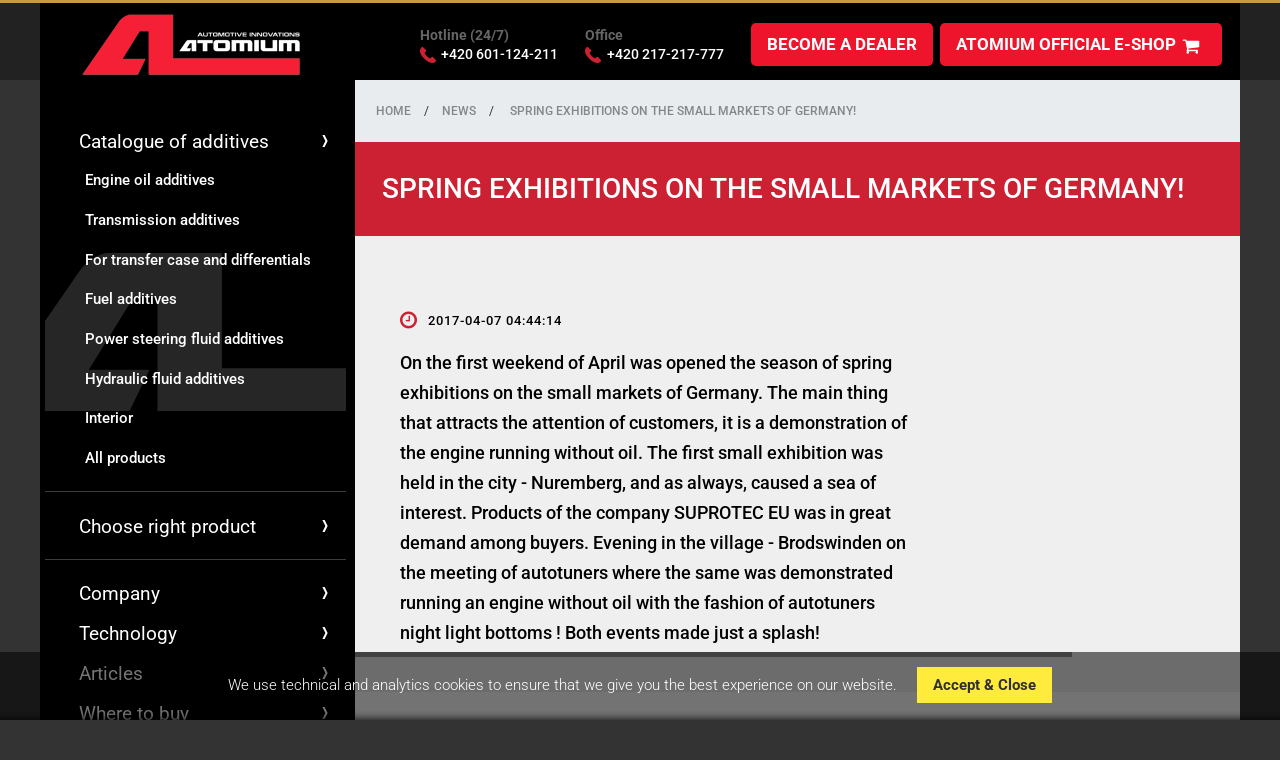

--- FILE ---
content_type: text/html; charset=utf-8
request_url: https://atomium.eu/news/64/46/Spring-exhibitions-on-the-small-markets-of-Germany/
body_size: 17111
content:


<!doctype html>
<html lang="en" class="no-js">
<head><meta charset="utf-8"><title>Spring exhibitions on the small markets of Germany! | Atomium Europe | ATOMIUM</title><meta http-equiv="X-UA-Compatible" content="IE=edge"><meta name="viewport" content="width=device-width, initial-scale=1, maximum-scale=1"> <base href="https://atomium.eu/" /> <link rel="canonical" href="https://atomium.eu/news/64/46/spring-exhibitions-on-the-small-markets-of-germany/" /><meta name="description" content="On the first weekend of April was opened the season of spring exhibitions on the small markets of Germany. The main thing that attracts the..."> <meta property="og:site_name" content="Atomium Europe"> <link rel="apple-touch-icon" sizes="180x180" href="/apple-touch-icon.png"> <link rel="icon" type="image/png" sizes="32x32" href="/favicon-32x32.png"> <link rel="icon" type="image/png" sizes="16x16" href="/favicon-16x16.png"> <link rel="manifest" href="/site.webmanifest"> <link rel="mask-icon" href="/safari-pinned-tab.svg" color="#5bbad5"> <meta name="msapplication-TileColor" content="#da532c"> <meta name="theme-color" content="#ffffff"> <meta name="application-name" content="Atomium Europe"> <meta name="copyright" content="Copyright (C) Atomium 2026, All Rights Reserved"> <style>
*,*::before,*::after{box-sizing:border-box}html{font-family:sans-serif;line-height:1.15;-webkit-text-size-adjust:100%;-ms-text-size-adjust:100%;-ms-overflow-style:scrollbar;text-rendering:optimizeLegibility}@-ms-viewport{width:device-width}aside,footer,header,nav{display:block}body{margin:0;font-family:'Roboto',sans-serif,-apple-system,BlinkMacSystemFont,"Segoe UI","Helvetica Neue",Arial,sans-serif,"Apple Color Emoji","Segoe UI Emoji","Segoe UI Symbol";font-size:.875rem;font-weight:400;line-height:1.714;color:#000;text-align:left;background-color:#000}address{margin-bottom:1rem;font-style:normal;line-height:inherit}ul{margin-top:0;margin-bottom:1rem}ul ul{margin-bottom:0}small{font-size:80%}a{color:inherit;text-decoration:underline;background-color:transparent;-webkit-text-decoration-skip:objects}img{vertical-align:middle;border-style:none}svg:not(:root){overflow:hidden}button{border-radius:0}button{margin:0;font-family:inherit;font-size:inherit;line-height:inherit}button{overflow:visible}button{text-transform:none}button,html [type="button"]{-webkit-appearance:button}button::-moz-focus-inner,[type="button"]::-moz-focus-inner{padding:0;border-style:none}::-webkit-file-upload-button{font:inherit;-webkit-appearance:button}@-ms-viewport{width:device-width}html{box-sizing:border-box;-ms-overflow-style:scrollbar}*,*::before,*::after{box-sizing:inherit}.container{width:100%;padding-right:18px;padding-left:18px;margin-right:auto;margin-left:auto}@media (min-width:576px){.container{max-width:540px}}.row{display:flex;flex-wrap:wrap;margin-right:-9px;margin-left:-9px}.col-24,.col-lg-4,.col-lg-6,.col-lg-7,.col-lg-8,.col-lg-17,.col-xl-6,.col-xl-18{position:relative;width:100%;min-height:1px;padding-right:9px;padding-left:9px}.col-24{flex:0 0 100%;max-width:100%}.order-1{order:1}.order-2{order:2}.order-3{order:3}.order-4{order:4}.d-none{display:none!important}.d-flex{display:flex!important}@media (min-width:576px){.d-sm-none{display:none!important}.d-sm-block{display:block!important}}.flex-column{flex-direction:column!important}.flex-wrap{flex-wrap:wrap!important}.justify-content-end{justify-content:flex-end!important}.justify-content-between{justify-content:space-between!important}.justify-content-around{justify-content:space-around!important}.align-items-start{align-items:flex-start!important}.align-items-end{align-items:flex-end!important}.align-items-center{align-items:center!important}*,*::before,*::after{box-sizing:border-box}html{font-family:sans-serif;line-height:1.15;-webkit-text-size-adjust:100%;-ms-text-size-adjust:100%;-ms-overflow-style:scrollbar}@-ms-viewport{width:device-width}aside,footer,header,nav{display:block}body{margin:0;font-family:'Roboto',sans-serif,-apple-system,BlinkMacSystemFont,"Segoe UI","Helvetica Neue",Arial,sans-serif,"Apple Color Emoji","Segoe UI Emoji","Segoe UI Symbol";font-size:.875rem;font-weight:400;line-height:1.714;color:#000;text-align:left;background-color:#000}address{margin-bottom:1rem;font-style:normal;line-height:inherit}ul{margin-top:0;margin-bottom:1rem}ul ul{margin-bottom:0}small{font-size:80%}a{color:#cc2132;text-decoration:underline;background-color:transparent;-webkit-text-decoration-skip:objects}img{vertical-align:middle;border-style:none}svg:not(:root){overflow:hidden}button{border-radius:0}button{margin:0;font-family:inherit;font-size:inherit;line-height:inherit}button{overflow:visible}button{text-transform:none}button,html [type="button"]{-webkit-appearance:button}button::-moz-focus-inner,[type="button"]::-moz-focus-inner{padding:0;border-style:none}.h1{margin-bottom:.857rem;font-family:inherit;font-weight:500;text-transform:uppercase;line-height:1.4;color:inherit}.h1{font-size:1.75rem}small{font-size:80%;font-weight:400}.container{width:100%;padding-right:18px;padding-left:18px;margin-right:auto;margin-left:auto}@media (min-width:576px){.container{max-width:540px}}.row{display:flex;flex-wrap:wrap;margin-right:-9px;margin-left:-9px}.col-24,.col-lg-4,.col-lg-6,.col-lg-7,.col-lg-8,.col-lg-17,.col-xl-6,.col-xl-18{position:relative;width:100%;min-height:1px;padding-right:9px;padding-left:9px}.col-24{flex:0 0 100%;max-width:100%}.order-1{order:1}.order-2{order:2}.order-3{order:3}.order-4{order:4}.btn{display:inline-block;font-weight:400;text-align:center;white-space:nowrap;vertical-align:middle;border:2px solid transparent;padding:.375rem .75rem;font-size:1.000125rem;border-radius:0}.btn-success{color:#fff;background-color:#008f44;border-color:#008f44}.btn-success{color:#fff;background-color:#008f44;border-color:#008f44}.btn-success{color:#fff;background-color:#008f44;border-color:#008f44}.btn-outline-secondary{color:#cc9748;background-color:transparent;background-image:none;border-color:#cc9748}.btn-outline-secondary{color:#cc9748;background-color:transparent;background-image:none;border-color:#cc9748}.btn-outline-secondary{color:#cc9748;background-color:transparent;background-image:none;border-color:#cc9748}.btn-block{display:block;width:100%}.collapse:not(.show){display:none}.nav{display:flex;flex-wrap:wrap;padding-left:0;margin-bottom:0;list-style:none}.container:after{top:10px;border-color:transparent transparent transparent #fdd;border-width:10px}.container:before{top:9px;border-color:transparent transparent transparent #a00;border-width:11px}#discount-button-link svg{display:inline-block;vertical-align:middle;height:18px;width:18px;fill:#cc9748;margin:-4px 6px}#discount-button-link:hover svg{fill:white!important}.category-header{padding:0 18px;color:white}h1,.h1{font-size:1.75rem}.swipe-area{position:fixed;top:0;left:0;bottom:0;z-index:10;width:8%;left:0;top:0;bottom:0;height:100%;background:rgba(255,255,255,0);z-index:1}.analytics a img{opacity:0;display:block;position:absolute;z-index:-1;top:0}.overlay{position:fixed;display:none;top:0;left:0;right:0;bottom:0;cursor:pointer;background:rgba(0,0,0,.6);overflow:hidden;-webkit-transition:all 0.5s;-moz-transition:all 0.5s;-o-transition:all 0.5s;transition:all 0.5s;z-index:2}#sidebar{z-index:1000}header .nav-toggler{z-index:1000}.fancybox-slide.dealer-link>.fancybox-content,.fancybox-slide.reviewModal>.fancybox-content,.fancybox-slide.questionModal>.fancybox-content,.fancybox-slide.discountModal>.fancybox-content,.fancybox-slide.abuseModal>.fancybox-content,.fancybox-slide.addcomment-link>.fancybox-content{max-width:360px;max-height:80%;margin:0}.fancybox-slide.addcomment-link>.fancybox-content{max-height:480px!important;}header{-webkit-transition:all 0.5s ease-out;-moz-transition:all 0.5s ease-out;-o-transition:all 0.5s ease-out;transition:all 0.5s ease-out}.scroll-line{height:3px;background:#cc9748!important;position:fixed;top:0;left:0;z-index:9999;width:100%}#fixed-panel{-webkit-transition:all 350ms cubic-bezier(.70,0,.34,1);-moz-transition:all 350ms cubic-bezier(.70,0,.34,1);transition:all 350ms cubic-bezier(.70,0,.34,1)}::-webkit-scrollbar{width:6px}::-webkit-scrollbar-track{background:#f1f1f1}::-webkit-scrollbar-thumb{background:#cc9748}::-webkit-scrollbar-thumb:hover{background:#555}@-moz-document url-prefix(){img:-moz-loading{visibility:hidden}}img[data-src],img[data-srcset]{display:block;min-height:1px}footer .red-stripe {height: 80px;background-repeat: no-repeat;background-color: #dc1c29;background-position: 50% 50%;}#discount-button-link svg{display:inline-block;vertical-align:middle;height:18px;width:18px;fill:#cc9748;margin:-4px 6px}#discount-button-link:hover svg{fill:white!important}li.secondary-nav-item svg{display:block;position:absolute;margin:auto;left:22px;top:0;bottom:0;width:20px;height:20px;fill:#4e4e4e}.social-networks svg{fill:white}button.btn.d-lg-none.nav-toggler svg{fill:#c71925}.submenu-nav-link{background-color:transparent}.primary-nav-link,.secondary-nav-link{position:relative;color:#fff;text-decoration:none;line-height:24px}.primary-nav-link:before,.primary-nav-link:after,.secondary-nav-link:before,.secondary-nav-link:after{content:'';position:absolute;transition:transform .5s ease}.primary-nav-link,.secondary-nav-link{-webkit-transition:all 250ms cubic-bezier(.645,.045,.355,1);transition:all 250ms cubic-bezier(.645,.045,.355,1);display:inline-block;padding-top:20px;padding-bottom:15px;padding-left:15px;padding-right:15px;overflow:hidden}.primary-nav-link:before,.secondary-nav-link:before{left:-1px;z-index:-1;bottom:0;width:99%;height:100%;background:#cc2132;transform:translateX(-100%)}.primary-nav-link:before,.primary-nav-link:after,.secondary-nav-link:before,.secondary-nav-link:after{content:'';position:absolute;transition:transform .5s ease}#sidebar .primary-nav-link:hover,#sidebar .secondary-nav-link:hover{border-color:#fff;color:#fff}#sidebar .primary-nav-link:hover,#sidebar .secondary-nav-link:hover{border-color:#cc2132;color:white!important}#sidebar .primary-nav-link{color:white!important;background:transparent!important}.primary-nav-link:hover:before,.secondary-nav-link:hover:before{transform:translateX(0)}#sidebar .primary-nav-link:hover .pointer{fill:white}.primary-nav-link:before,.secondary-nav-link:before{left:-1px;z-index:-1;bottom:0;width:99%;height:100%;background:#cc2132;transform:translateX(-100%)}.primary-nav-link:before,.primary-nav-link:after,.secondary-nav-link:before,.secondary-nav-link:after{content:'';position:absolute;transition:transform .5s ease}#sidebar .primary-nav-item,#sidebar .secondary-nav-item{position:relative;list-style:none}#sidebar .secondary-nav-link{padding-left:48px;color:#a9a9a9}.secondary-nav-link:before{background:#cc9648}#sidebar .secondary-nav-link:hover svg{fill:white}#sidebar #submenu-nav-2,#sidebar #submenu-nav-5{border-bottom:none}#sidebar li,#sidebar li a{outline:none}li.secondary-nav-item a{padding-top:8px;padding-bottom:8px;font-size:1.200125rem}#sidebar .primary-nav-link:hover,#sidebar .secondary-nav-link:hover{color:#cc9748}#sidebar .primary-nav-link.collapse.show,#sidebar .primary-nav-link.collapse.show>.pointer{color:#cc9748;fill:#cc9748}.swipe-area{position:fixed;top:0;left:0;bottom:0;z-index:10;width:8%;left:0;top:0;bottom:0;height:100%;background:rgba(255,255,255,0);z-index:1}.overlay{position:fixed;display:none;top:0;left:0;right:0;bottom:0;cursor:pointer;background:rgba(0,0,0,.6);overflow:hidden;-webkit-transition:all 0.5s;-moz-transition:all 0.5s;-o-transition:all 0.5s;transition:all 0.5s;z-index:2}#sidebar{z-index:1000}header .nav-toggler{z-index:1000}header{-webkit-transition:all 0.5s ease-out;-moz-transition:all 0.5s ease-out;-o-transition:all 0.5s ease-out;transition:all 0.5s ease-out}#fixed-panel{-webkit-transition:all 350ms cubic-bezier(.70,0,.34,1);-moz-transition:all 350ms cubic-bezier(.70,0,.34,1);transition:all 350ms cubic-bezier(.70,0,.34,1)}.row{display:-webkit-box;display:-webkit-flex;display:-ms-flexbox;display:flex;} .navigation-background {background:linear-gradient(to bottom, rgba(0, 0, 0, 0.7) 0%, rgba(0, 0, 0, 0.7) 100%), url("/assets/images/logo_atomium.png") center center no-repeat!important;}.category-header{font-family: 'Roboto', sans-serif;text-transform:none!important;padding-left:30px!important}#sidebar .submenu-nav-link {
    font-family: 'Roboto', sans-serif;}#sidebar .primary-nav-link {
    font-family: 'Roboto', sans-serif;}#sidebar .secondary-nav-link {
    font-family: 'Roboto', sans-serif;}@font-face { font-family: 'Roboto'; font-style: normal; font-weight: 300; font-stretch: normal; font-display: swap; src: url(https://fonts.gstatic.com/s/roboto/v50/KFOMCnqEu92Fr1ME7kSn66aGLdTylUAMQXC89YmC2DPNWuaabVmUiA8.ttf) format('truetype'); } @font-face { font-family: 'Roboto'; font-style: normal; font-weight: 400; font-stretch: normal; font-display: swap; src: url(https://fonts.gstatic.com/s/roboto/v50/KFOMCnqEu92Fr1ME7kSn66aGLdTylUAMQXC89YmC2DPNWubEbVmUiA8.ttf) format('truetype'); } @font-face { font-family: 'Roboto'; font-style: normal; font-weight: 500; font-stretch: normal; font-display: swap; src: url(https://fonts.gstatic.com/s/roboto/v50/KFOMCnqEu92Fr1ME7kSn66aGLdTylUAMQXC89YmC2DPNWub2bVmUiA8.ttf) format('truetype'); } @font-face { font-family: 'Roboto'; font-style: normal; font-weight: 700; font-stretch: normal; font-display: swap; src: url(https://fonts.gstatic.com/s/roboto/v50/KFOMCnqEu92Fr1ME7kSn66aGLdTylUAMQXC89YmC2DPNWuYjalmUiA8.ttf) format('truetype'); } </style><link rel="stylesheet" type="text/css" href="https://atomium.eu/tmp/cache/minified_stylesheet_combined_60655a38841c644cf1b015de661bd792.css" /><!--[if lt IE 9]><script src="https://oss.maxcdn.com/html5shiv/3.7.3/html5shiv.min.js"></script><script src="https://oss.maxcdn.com/respond/1.4.2/respond.min.js"></script><![endif]--><!-- Gallery/Fancybox -->
	<link rel="stylesheet" href="https://atomium.eu/modules/Gallery/templates/css/Fancybox.css" type="text/css" media="screen" />
	<script type="text/javascript" src="https://atomium.eu/modules/Gallery/templates/fancybox/jquery.fancybox.pack.js"></script>
<script type="text/javascript" src="https://atomium.eu/modules/Gallery/lib/jquery/jquery.mousewheel.pack.js"></script>

<script type="text/javascript">
$(document).ready(function() {
	$("a.group").fancybox({
		'speedIn':		300,
		'speedOut':	300,
		'overlayColor':	'#000',
		'overlayOpacity':	0.7
	});
});
</script>
	</head><body class="news"><div class="overlay"></div><header id="header"><nav class="primary-nav d-lg-none py-1 compensate-for-scrollbar fixed-nav" id="fixed-panel" style=""><div class="container"><div class="d-flex justify-content-between align-items-start"><a href="https://atomium.eu"><div><svg version="1.1" xmlns="http://www.w3.org/2000/svg" width="24" height="24" viewBox="0 0 24 24"><path d="M9.984 20.016h-4.969v-8.016h-3l9.984-9 9.984 9h-3v8.016h-4.969v-6h-4.031v6z"></path></svg></div>Home</a><a href="/catalogue/"><div><svg id="fa-cog" viewBox="0 0 24 28"><path d="M16 14c0-2.203-1.797-4-4-4s-4 1.797-4 4 1.797 4 4 4 4-1.797 4-4zM24 12.297v3.469c0 0.234-0.187 0.516-0.438 0.562l-2.891 0.438c-0.172 0.5-0.359 0.969-0.609 1.422 0.531 0.766 1.094 1.453 1.672 2.156 0.094 0.109 0.156 0.25 0.156 0.391s-0.047 0.25-0.141 0.359c-0.375 0.5-2.484 2.797-3.016 2.797-0.141 0-0.281-0.063-0.406-0.141l-2.156-1.687c-0.453 0.234-0.938 0.438-1.422 0.594-0.109 0.953-0.203 1.969-0.453 2.906-0.063 0.25-0.281 0.438-0.562 0.438h-3.469c-0.281 0-0.531-0.203-0.562-0.469l-0.438-2.875c-0.484-0.156-0.953-0.344-1.406-0.578l-2.203 1.672c-0.109 0.094-0.25 0.141-0.391 0.141s-0.281-0.063-0.391-0.172c-0.828-0.75-1.922-1.719-2.578-2.625-0.078-0.109-0.109-0.234-0.109-0.359 0-0.141 0.047-0.25 0.125-0.359 0.531-0.719 1.109-1.406 1.641-2.141-0.266-0.5-0.484-1.016-0.641-1.547l-2.859-0.422c-0.266-0.047-0.453-0.297-0.453-0.562v-3.469c0-0.234 0.187-0.516 0.422-0.562l2.906-0.438c0.156-0.5 0.359-0.969 0.609-1.437-0.531-0.75-1.094-1.453-1.672-2.156-0.094-0.109-0.156-0.234-0.156-0.375s0.063-0.25 0.141-0.359c0.375-0.516 2.484-2.797 3.016-2.797 0.141 0 0.281 0.063 0.406 0.156l2.156 1.672c0.453-0.234 0.938-0.438 1.422-0.594 0.109-0.953 0.203-1.969 0.453-2.906 0.063-0.25 0.281-0.438 0.562-0.438h3.469c0.281 0 0.531 0.203 0.562 0.469l0.438 2.875c0.484 0.156 0.953 0.344 1.406 0.578l2.219-1.672c0.094-0.094 0.234-0.141 0.375-0.141s0.281 0.063 0.391 0.156c0.828 0.766 1.922 1.734 2.578 2.656 0.078 0.094 0.109 0.219 0.109 0.344 0 0.141-0.047 0.25-0.125 0.359-0.531 0.719-1.109 1.406-1.641 2.141 0.266 0.5 0.484 1.016 0.641 1.531l2.859 0.438c0.266 0.047 0.453 0.297 0.453 0.562z"></path></svg></div>Catalogue</a><a href="/dealers/"><div><svg version="1.1" xmlns="http://www.w3.org/2000/svg" width="24" height="28" viewBox="0 0 24 28"><path d="M12 2c6.625 0 12 5.375 12 12s-5.375 12-12 12-12-5.375-12-12 5.375-12 12-12zM16.281 10.141c-0.125 0.094-0.203 0.266-0.359 0.297 0.078-0.016 0.156-0.297 0.203-0.359 0.094-0.109 0.219-0.172 0.344-0.234 0.266-0.109 0.531-0.141 0.812-0.187 0.266-0.063 0.594-0.063 0.797 0.172-0.047-0.047 0.328-0.375 0.375-0.391 0.141-0.078 0.375-0.047 0.469-0.187 0.031-0.047 0.031-0.344 0.031-0.344-0.266 0.031-0.359-0.219-0.375-0.438 0 0.016-0.031 0.063-0.094 0.125 0.016-0.234-0.281-0.063-0.391-0.094-0.359-0.094-0.313-0.344-0.422-0.609-0.063-0.141-0.234-0.187-0.297-0.328-0.063-0.094-0.094-0.297-0.234-0.313-0.094-0.016-0.266 0.328-0.297 0.313-0.141-0.078-0.203 0.031-0.313 0.094-0.094 0.063-0.172 0.031-0.266 0.078 0.281-0.094-0.125-0.25-0.266-0.219 0.219-0.063 0.109-0.297-0.016-0.406h0.078c-0.031-0.141-0.469-0.266-0.609-0.359s-0.891-0.25-1.047-0.156c-0.187 0.109 0.047 0.422 0.047 0.578 0.016 0.187-0.187 0.234-0.187 0.391 0 0.266 0.5 0.219 0.375 0.578-0.078 0.219-0.375 0.266-0.5 0.438-0.125 0.156 0.016 0.438 0.141 0.547 0.125 0.094-0.219 0.25-0.266 0.281-0.266 0.125-0.469-0.266-0.531-0.5-0.047-0.172-0.063-0.375-0.25-0.469-0.094-0.031-0.391-0.078-0.453 0.016-0.094-0.234-0.422-0.328-0.641-0.406-0.313-0.109-0.578-0.109-0.906-0.063 0.109-0.016-0.031-0.5-0.297-0.422 0.078-0.156 0.047-0.328 0.078-0.484 0.031-0.125 0.094-0.25 0.187-0.359 0.031-0.063 0.375-0.422 0.266-0.438 0.266 0.031 0.562 0.047 0.781-0.172 0.141-0.141 0.203-0.375 0.344-0.531 0.203-0.234 0.453 0.063 0.672 0.078 0.313 0.016 0.297-0.328 0.125-0.484 0.203 0.016 0.031-0.359-0.078-0.406-0.141-0.047-0.672 0.094-0.391 0.203-0.063-0.031-0.438 0.75-0.656 0.359-0.063-0.078-0.094-0.406-0.234-0.422-0.125 0-0.203 0.141-0.25 0.234 0.078-0.203-0.438-0.344-0.547-0.359 0.234-0.156 0.047-0.328-0.125-0.422-0.125-0.078-0.516-0.141-0.625-0.016-0.297 0.359 0.313 0.406 0.469 0.5 0.047 0.031 0.234 0.141 0.125 0.219-0.094 0.047-0.375 0.125-0.406 0.187-0.094 0.141 0.109 0.297-0.031 0.438-0.141-0.141-0.141-0.375-0.25-0.531 0.141 0.172-0.562 0.078-0.547 0.078-0.234 0-0.609 0.156-0.781-0.078-0.031-0.063-0.031-0.422 0.063-0.344-0.141-0.109-0.234-0.219-0.328-0.281-0.516 0.172-1 0.391-1.469 0.641 0.063 0.016 0.109 0.016 0.187-0.016 0.125-0.047 0.234-0.125 0.359-0.187 0.156-0.063 0.484-0.25 0.656-0.109 0.016-0.031 0.063-0.063 0.078-0.078 0.109 0.125 0.219 0.25 0.313 0.391-0.125-0.063-0.328-0.031-0.469-0.016-0.109 0.031-0.297 0.063-0.344 0.187 0.047 0.078 0.109 0.203 0.078 0.281-0.203-0.141-0.359-0.375-0.641-0.406-0.125 0-0.25 0-0.344 0.016-1.5 0.828-2.766 2.031-3.672 3.469 0.063 0.063 0.125 0.109 0.187 0.125 0.156 0.047 0 0.5 0.297 0.266 0.094 0.078 0.109 0.187 0.047 0.297 0.016-0.016 0.641 0.391 0.688 0.422 0.109 0.094 0.281 0.203 0.328 0.328 0.031 0.109-0.063 0.234-0.156 0.281-0.016-0.031-0.25-0.266-0.281-0.203-0.047 0.078 0 0.5 0.172 0.484-0.25 0.016-0.141 0.984-0.203 1.172 0 0.016 0.031 0.016 0.031 0.016-0.047 0.187 0.109 0.922 0.422 0.844-0.203 0.047 0.359 0.766 0.438 0.812 0.203 0.141 0.438 0.234 0.578 0.438 0.156 0.219 0.156 0.547 0.375 0.719-0.063 0.187 0.328 0.406 0.313 0.672-0.031 0.016-0.047 0.016-0.078 0.031 0.078 0.219 0.375 0.219 0.484 0.422 0.063 0.125 0 0.422 0.203 0.359 0.031-0.344-0.203-0.688-0.375-0.969-0.094-0.156-0.187-0.297-0.266-0.453-0.078-0.141-0.094-0.313-0.156-0.469 0.063 0.016 0.406 0.141 0.375 0.187-0.125 0.313 0.5 0.859 0.672 1.062 0.047 0.047 0.406 0.516 0.219 0.516 0.203 0 0.484 0.313 0.578 0.469 0.141 0.234 0.109 0.531 0.203 0.781 0.094 0.313 0.531 0.453 0.781 0.594 0.219 0.109 0.406 0.266 0.625 0.344 0.328 0.125 0.406 0.016 0.688-0.031 0.406-0.063 0.453 0.391 0.781 0.562 0.203 0.109 0.641 0.266 0.859 0.172-0.094 0.031 0.328 0.672 0.359 0.719 0.141 0.187 0.406 0.281 0.562 0.469 0.047-0.031 0.094-0.078 0.109-0.141-0.063 0.172 0.234 0.5 0.391 0.469 0.172-0.031 0.219-0.375 0.219-0.5-0.313 0.156-0.594 0.031-0.766-0.281-0.031-0.078-0.281-0.516-0.063-0.516 0.297 0 0.094-0.234 0.063-0.453s-0.25-0.359-0.359-0.547c-0.094 0.187-0.406 0.141-0.5-0.016 0 0.047-0.047 0.125-0.047 0.187-0.078 0-0.156 0.016-0.234-0.016 0.031-0.187 0.047-0.422 0.094-0.625 0.078-0.281 0.594-0.828-0.078-0.797-0.234 0.016-0.328 0.109-0.406 0.313-0.078 0.187-0.047 0.359-0.266 0.453-0.141 0.063-0.609 0.031-0.75-0.047-0.297-0.172-0.5-0.719-0.5-1.031-0.016-0.422 0.203-0.797 0-1.188 0.094-0.078 0.187-0.234 0.297-0.313 0.094-0.063 0.203 0.047 0.25-0.141-0.047-0.031-0.109-0.094-0.125-0.094 0.234 0.109 0.672-0.156 0.875 0 0.125 0.094 0.266 0.125 0.344-0.031 0.016-0.047-0.109-0.234-0.047-0.359 0.047 0.266 0.219 0.313 0.453 0.141 0.094 0.094 0.344 0.063 0.516 0.156 0.172 0.109 0.203 0.281 0.406 0.047 0.125 0.187 0.141 0.187 0.187 0.375 0.047 0.172 0.141 0.609 0.297 0.688 0.328 0.203 0.25-0.344 0.219-0.531-0.016-0.016-0.016-0.531-0.031-0.531-0.5-0.109-0.313-0.5-0.031-0.766 0.047-0.031 0.406-0.156 0.562-0.281 0.141-0.125 0.313-0.344 0.234-0.547 0.078 0 0.141-0.063 0.172-0.141-0.047-0.016-0.234-0.172-0.266-0.156 0.109-0.063 0.094-0.156 0.031-0.25 0.156-0.094 0.078-0.266 0.234-0.328 0.172 0.234 0.516-0.031 0.344-0.219 0.156-0.219 0.516-0.109 0.609-0.313 0.234 0.063 0.063-0.234 0.187-0.406 0.109-0.141 0.297-0.141 0.438-0.219 0 0.016 0.391-0.219 0.266-0.234 0.266 0.031 0.797-0.25 0.391-0.484 0.063-0.141-0.141-0.203-0.281-0.234 0.109-0.031 0.25 0.031 0.344-0.031 0.203-0.141 0.063-0.203-0.109-0.25-0.219-0.063-0.5 0.078-0.672 0.187zM13.734 23.844c2.141-0.375 4.047-1.437 5.484-2.953-0.094-0.094-0.266-0.063-0.391-0.125-0.125-0.047-0.219-0.094-0.375-0.125 0.031-0.313-0.313-0.422-0.531-0.578-0.203-0.156-0.328-0.328-0.625-0.266-0.031 0.016-0.344 0.125-0.281 0.187-0.203-0.172-0.297-0.266-0.562-0.344-0.25-0.078-0.422-0.391-0.672-0.109-0.125 0.125-0.063 0.313-0.125 0.438-0.203-0.172 0.187-0.375 0.031-0.562-0.187-0.219-0.516 0.141-0.672 0.234-0.094 0.078-0.203 0.109-0.266 0.203-0.078 0.109-0.109 0.25-0.172 0.359-0.047-0.125-0.313-0.094-0.328-0.187 0.063 0.375 0.063 0.766 0.141 1.141 0.047 0.219 0 0.578-0.187 0.75s-0.422 0.359-0.453 0.625c-0.031 0.187 0.016 0.359 0.187 0.406 0.016 0.234-0.25 0.406-0.234 0.656 0 0.016 0.016 0.172 0.031 0.25z"></path></svg></div>Dealers</a><a href="https://atomiumshop.eu" target="_blank"><div><svg version="1.1" xmlns="http://www.w3.org/2000/svg" width="24" height="24" viewBox="0 0 24 24"><path d="M17.016 18c1.078 0 1.969 0.938 1.969 2.016s-0.891 1.969-1.969 1.969-2.016-0.891-2.016-1.969 0.938-2.016 2.016-2.016zM0.984 2.016h3.281l0.938 1.969h14.813c0.563 0 0.984 0.469 0.984 1.031 0 0.188-0.047 0.328-0.141 0.469l-3.563 6.469c-0.328 0.609-0.984 1.031-1.734 1.031h-7.453l-0.891 1.641-0.047 0.141c0 0.141 0.094 0.234 0.234 0.234h11.578v2.016h-12c-1.078 0-1.969-0.938-1.969-2.016 0-0.328 0.094-0.656 0.234-0.938l1.359-2.484-3.609-7.594h-2.016v-1.969zM6.984 18c1.078 0 2.016 0.938 2.016 2.016s-0.938 1.969-2.016 1.969-1.969-0.891-1.969-1.969 0.891-2.016 1.969-2.016z"></path></svg></div>E-shop</a><button class="btn d-lg-none nav-toggler" type="button" data-toggle="collapse" data-target="#sidebar" aria-controls="sidebar" aria-expanded="false" aria-label="Toggle navigation"><span class="nav-toggler-bar"></span><span class="nav-toggler-bar short"></span><span class="nav-toggler-bar"></span></button></div></div></nav><div class="container bg-black"><div class="row align-items-end"><div class="col-24 col-lg-7 col-xl-6 pt-1 pt-lg-0"><div class="d-flex align-items-center justify-content-between"><a class="logo mr-2" href="https://atomium.eu"></a></div></div><div class="col-24 col-lg-17 col-xl-18 py-1 py-lg-2"><div class="d-lg-flex justify-content-end align-items-center"><div class="contact-phone text-center text-white mr-lg-3 mr-xxl-5 d-none d-sm-none d-lg-block"><small class="contact-phone-info text-gray-dark d-none d-xl-block text-left mr-2">Hotline (24/7)</small><svg class="d-inline-block" version="1.1" xmlns="http://www.w3.org/2000/svg" xmlns:xlink="http://www.w3.org/1999/xlink" x="0px" y="0px" width="348.077px" height="348.077px" viewBox="0 0 348.077 348.077" style="enable-background:new 0 0 348.077 348.077;" xml:space="preserve"><g><g><g><path d="M340.273,275.083l-53.755-53.761c-10.707-10.664-28.438-10.34-39.518,0.744l-27.082,27.076c-1.711-0.943-3.482-1.928-5.344-2.973c-17.102-9.476-40.509-22.464-65.14-47.113c-24.704-24.701-37.704-48.144-47.209-65.257c-1.003-1.813-1.964-3.561-2.913-5.221l18.176-18.149l8.936-8.947c11.097-11.1,11.403-28.826,0.721-39.521L73.39,8.194C62.708-2.486,44.969-2.162,33.872,8.938l-15.15,15.237l0.414,0.411c-5.08,6.482-9.325,13.958-12.484,22.02C3.74,54.28,1.927,61.603,1.098,68.941C-6,127.785,20.89,181.564,93.866,254.541c100.875,100.868,182.167,93.248,185.674,92.876c7.638-0.913,14.958-2.738,22.397-5.627c7.992-3.122,15.463-7.361,21.941-12.43l0.331,0.294l15.348-15.029C350.631,303.527,350.95,285.795,340.273,275.083z"/></g></g></g></svg><span style="white-space:nowrap;display:inline-block;"> +420 601-124-211<span></div><div class="contact-phone text-center text-white mr-lg-3 mr-xxl-5 d-none d-sm-none d-lg-block"><small class="contact-phone-info text-gray-dark d-none d-xl-block mr-2  text-left">Office</small><svg class="d-inline-block" version="1.1" xmlns="http://www.w3.org/2000/svg" xmlns:xlink="http://www.w3.org/1999/xlink" x="0px" y="0px" width="348.077px" height="348.077px" viewBox="0 0 348.077 348.077" style="enable-background:new 0 0 348.077 348.077;" xml:space="preserve"><g><g><g><path d="M340.273,275.083l-53.755-53.761c-10.707-10.664-28.438-10.34-39.518,0.744l-27.082,27.076c-1.711-0.943-3.482-1.928-5.344-2.973c-17.102-9.476-40.509-22.464-65.14-47.113c-24.704-24.701-37.704-48.144-47.209-65.257c-1.003-1.813-1.964-3.561-2.913-5.221l18.176-18.149l8.936-8.947c11.097-11.1,11.403-28.826,0.721-39.521L73.39,8.194C62.708-2.486,44.969-2.162,33.872,8.938l-15.15,15.237l0.414,0.411c-5.08,6.482-9.325,13.958-12.484,22.02C3.74,54.28,1.927,61.603,1.098,68.941C-6,127.785,20.89,181.564,93.866,254.541c100.875,100.868,182.167,93.248,185.674,92.876c7.638-0.913,14.958-2.738,22.397-5.627c7.992-3.122,15.463-7.361,21.941-12.43l0.331,0.294l15.348-15.029C350.631,303.527,350.95,285.795,340.273,275.083z"/></g></g></g></svg><span style="white-space:nowrap;display:inline-block;">  +420 217-217-777<span></div><div class="e-shop d-none d-lg-block text-right"><a class="e-shop-link" data-fancybox data-type="iframe" data-width="320" data-height="500" data-small-btn="true" id="discount-button-link" data-slide-class='discountModal' data-src="https://atomium.eu/become-a-dealer/" href="#0">Become a dealer</a><a class="e-shop-link ml-1" href="https://atomiumshop.eu" target="_blank">ATOMIUM official e-shop<svg version="1.1" xmlns="http://www.w3.org/2000/svg" width="26" height="28" viewBox="0 0 26 28"><path d="M10 24c0 1.094-0.906 2-2 2s-2-0.906-2-2 0.906-2 2-2 2 0.906 2 2zM24 24c0 1.094-0.906 2-2 2s-2-0.906-2-2 0.906-2 2-2 2 0.906 2 2zM26 7v8c0 0.5-0.391 0.938-0.891 1l-16.312 1.906c0.078 0.359 0.203 0.719 0.203 1.094 0 0.359-0.219 0.688-0.375 1h14.375c0.547 0 1 0.453 1 1s-0.453 1-1 1h-16c-0.547 0-1-0.453-1-1 0-0.484 0.703-1.656 0.953-2.141l-2.766-12.859h-3.187c-0.547 0-1-0.453-1-1s0.453-1 1-1h4c1.047 0 1.078 1.25 1.234 2h18.766c0.547 0 1 0.453 1 1z"></path></svg></a></div></div></div></div></div></header><div class="scroll-line"></div><div class="container bg-black clipping pr-lg-0 pr-0 pl-0 pl-lg-2"><div class="row"><div class="swipe-area"></div><div class="col-24 col-lg-7 col-xl-6 position-static p-0"><aside id="sidebar" class="collapse"><div class="wrapper text-gray py-lg-3"><div class="d-flex justify-content-between align-items-center"><a class="logo pt-1 pt-lg-0" href="https://atomium.eu"></a><button class="btn d-lg-none nav-toggler bg-black" type="button" data-toggle="collapse" data-target="#sidebar" aria-controls="sidebar" aria-expanded="false" aria-label="Toggle navigation"><svg version="1.1" xmlns="http://www.w3.org/2000/svg" width="32" height="32" viewBox="0 0 32 32"><path d="M16 0c-8.837 0-16 7.163-16 16s7.163 16 16 16 16-7.163 16-16-7.163-16-16-16zM16 29c-7.18 0-13-5.82-13-13s5.82-13 13-13 13 5.82 13 13-5.82 13-13 13z"></path><path d="M21 8l-5 5-5-5-3 3 5 5-5 5 3 3 5-5 5 5 3-3-5-5 5-5z"></path></svg></button></div><nav><div class="background-image"><img src="/assets/images/logo_atomium.png" class=""></div><ul class="primary-nav" ><li class="primary-nav-item" data-hash="https://atomium.eu/news/"><a href="#submenu-nav-2" class="primary-nav-link" data-toggle="collapse" role="button" aria-expanded="true" aria-controls="submenu-nav-2">Catalogue of additives<svg version="1.1" class="pointer pointer-right" xmlns="http://www.w3.org/2000/svg" xmlns:xlink="http://www.w3.org/1999/xlink" x="0px" y="0px" width="45.063px" height="101.961px" viewBox="0 0 45.063 101.961" enable-background="new 0 0 45.063 101.961" xml:space="preserve"> <polygon points="0,0 25.49,50.981 0,101.961 19.573,101.961 45.062,50.981 19.573,0 "></polygon> </svg></a><ul id="submenu-nav-2" class="submenu-nav collapse show" data-parent="#sidebar"><li class="submenu-nav-item"><a class="submenu-nav-link" href="/catalogue/atomium-for-engines/">Engine oil additives</a></li><li class="submenu-nav-item"><a class="submenu-nav-link" href="/catalogue/atomium-for-gearbox-and-reducer/">Transmission additives</a><li class="submenu-nav-item"><a class="submenu-nav-link" href="catalogue/atomium-for-transfer-case/">For transfer case and differentials</a></li><li class="submenu-nav-item"><a class="submenu-nav-link" href="/catalogue/atomium-for-fuel-systems/">Fuel additives</a></li><!--<li class="submenu-nav-item"><a class="submenu-nav-link" href="/catalogue/Interior/">Interior</a></li>--><li class="submenu-nav-item"><a class="submenu-nav-link" href="/catalogue/atomium-for-hydraulic-power-steering-unit/">Power steering fluid additives</a></li><li class="submenu-nav-item"><a class="submenu-nav-link" href="/catalogue/atomium-for-hydraulic-systems/">Hydraulic fluid additives</a></li><li class="submenu-nav-item"><a class="submenu-nav-link" href="/catalogue/interior/">Interior</a></li><li class="submenu-nav-item"><a class="submenu-nav-link" href="/catalogue/">All products</a></li></ul></li></ul><ul class="primary-nav"><li class="primary-nav-item" data-hash="https://atomium.eu/news/"><a href="/catalogue/choose-right-product/" class="primary-nav-link">Choose right product<svg version="1.1" class="pointer pointer-right" xmlns="http://www.w3.org/2000/svg" xmlns:xlink="http://www.w3.org/1999/xlink" x="0px" y="0px" width="45.063px" height="101.961px" viewBox="0 0 45.063 101.961" enable-background="new 0 0 45.063 101.961" xml:space="preserve"><polygon points="0,0 25.49,50.981 0,101.961 19.573,101.961 45.062,50.981 19.573,0 "/></svg></a></li></ul><ul class="primary-nav"><li class="primary-nav-item" data-hash="https://atomium.eu/news/"><a href="#submenu-nav-3" class="primary-nav-link" data-toggle="collapse" role="button" aria-expanded="false" aria-controls="submenu-nav-3">Company<svg version="1.1" class="pointer pointer-right" xmlns="http://www.w3.org/2000/svg" xmlns:xlink="http://www.w3.org/1999/xlink" x="0px" y="0px" width="45.063px" height="101.961px" viewBox="0 0 45.063 101.961" enable-background="new 0 0 45.063 101.961" xml:space="preserve"> <polygon points="0,0 25.49,50.981 0,101.961 19.573,101.961 45.062,50.981 19.573,0 "></polygon> </svg></a><ul id="submenu-nav-3" class="collapse submenu-nav" data-parent="#sidebar"><li class="submenu-nav-item"><a class="submenu-nav-link" href="/about-us/">About us</a></li><li class="submenu-nav-item"><a class="submenu-nav-link" href="/news/">News</a></li><li class="submenu-nav-item"><a class="submenu-nav-link" href="/contact-us/">Contact us</a></li></ul></li><li class="primary-nav-item" data-hash="https://atomium.eu/news/"><a href="#submenu-nav-4" class="primary-nav-link" data-toggle="collapse" role="button" aria-expanded="false" aria-controls="submenu-nav-4">Technology<svg version="1.1" class="pointer pointer-right" xmlns="http://www.w3.org/2000/svg" xmlns:xlink="http://www.w3.org/1999/xlink" x="0px" y="0px" width="45.063px" height="101.961px" viewBox="0 0 45.063 101.961" enable-background="new 0 0 45.063 101.961" xml:space="preserve"> <polygon points="0,0 25.49,50.981 0,101.961 19.573,101.961 45.062,50.981 19.573,0 "></polygon> </svg></a><ul id="submenu-nav-4" class="collapse submenu-nav" data-parent="#sidebar"><li class="submenu-nav-item"><a class="submenu-nav-link" href="/how-does-atomium-work/">Technology</a></li><li class="submenu-nav-item"><a class="submenu-nav-link" href="/what-is-atomium/">What is atomium</a></li><li class="submenu-nav-item"><a class="submenu-nav-link" href="/effects-of-application/">Effects of application</a></li><li class="submenu-nav-item"><a class="submenu-nav-link" href="/documents-and-certificates/">Certificates</a></li><li class="submenu-nav-item"><a class="submenu-nav-link" href="/faq/">FAQ</a></li></ul></li><li class="primary-nav-item" data-hash="https://atomium.eu/news/"><a class="primary-nav-link" href="/articles/">Articles <svg version="1.1" class="pointer pointer-right" xmlns="http://www.w3.org/2000/svg" xmlns:xlink="http://www.w3.org/1999/xlink" x="0px" y="0px" width="45.063px" height="101.961px" viewBox="0 0 45.063 101.961" enable-background="new 0 0 45.063 101.961" xml:space="preserve"><polygon points="0,0 25.49,50.981 0,101.961 19.573,101.961 45.062,50.981 19.573,0 "/></svg></a></li><li class="primary-nav-item" data-hash="https://atomium.eu/news/"><a href="#submenu-nav-5" class="primary-nav-link" data-toggle="collapse" role="button" aria-expanded="false" aria-controls="submenu-nav-5">Where to buy<svg version="1.1" class="pointer pointer-right" xmlns="http://www.w3.org/2000/svg" xmlns:xlink="http://www.w3.org/1999/xlink" x="0px" y="0px" width="45.063px" height="101.961px" viewBox="0 0 45.063 101.961" enable-background="new 0 0 45.063 101.961" xml:space="preserve"> <polygon points="0,0 25.49,50.981 0,101.961 19.573,101.961 45.062,50.981 19.573,0 "></polygon> </svg></a><ul id="submenu-nav-5" class="collapse submenu-nav" data-parent="#sidebar"><li class="submenu-nav-item"><a class="submenu-nav-link" href="/dealers/">Dealers</a></li><li class="submenu-nav-item"><a class="submenu-nav-link" href="/contact-us/">Contact us</a></li></ul></li></ul><ul class="secondary-nav"><li class="secondary-nav-item"><a href="/customer-reviews/" class="secondary-nav-link"><svg version="1.1" xmlns="http://www.w3.org/2000/svg" width="28" height="28" viewBox="0 0 28 28"><path d="M22 12c0 4.422-4.922 8-11 8-0.953 0-1.875-0.094-2.75-0.25-1.297 0.922-2.766 1.594-4.344 2-0.422 0.109-0.875 0.187-1.344 0.25h-0.047c-0.234 0-0.453-0.187-0.5-0.453v0c-0.063-0.297 0.141-0.484 0.313-0.688 0.609-0.688 1.297-1.297 1.828-2.594-2.531-1.469-4.156-3.734-4.156-6.266 0-4.422 4.922-8 11-8s11 3.578 11 8zM28 16c0 2.547-1.625 4.797-4.156 6.266 0.531 1.297 1.219 1.906 1.828 2.594 0.172 0.203 0.375 0.391 0.313 0.688v0c-0.063 0.281-0.297 0.484-0.547 0.453-0.469-0.063-0.922-0.141-1.344-0.25-1.578-0.406-3.047-1.078-4.344-2-0.875 0.156-1.797 0.25-2.75 0.25-2.828 0-5.422-0.781-7.375-2.063 0.453 0.031 0.922 0.063 1.375 0.063 3.359 0 6.531-0.969 8.953-2.719 2.609-1.906 4.047-4.484 4.047-7.281 0-0.812-0.125-1.609-0.359-2.375 2.641 1.453 4.359 3.766 4.359 6.375z"></path></svg> Reviews</a></li><li class="secondary-nav-item"><a href="/question-and-answer/" class="secondary-nav-link"><svg version="1.1" xmlns="http://www.w3.org/2000/svg" width="17" height="28" viewBox="0 0 17 28"><path d="M11 19.625v3.75c0 0.344-0.281 0.625-0.625 0.625h-3.75c-0.344 0-0.625-0.281-0.625-0.625v-3.75c0-0.344 0.281-0.625 0.625-0.625h3.75c0.344 0 0.625 0.281 0.625 0.625zM15.937 10.25c0 2.969-2.016 4.109-3.5 4.937-0.922 0.531-1.5 1.609-1.5 2.063v0c0 0.344-0.266 0.75-0.625 0.75h-3.75c-0.344 0-0.562-0.531-0.562-0.875v-0.703c0-1.891 1.875-3.516 3.25-4.141 1.203-0.547 1.703-1.062 1.703-2.063 0-0.875-1.141-1.656-2.406-1.656-0.703 0-1.344 0.219-1.687 0.453-0.375 0.266-0.75 0.641-1.672 1.797-0.125 0.156-0.313 0.25-0.484 0.25-0.141 0-0.266-0.047-0.391-0.125l-2.562-1.953c-0.266-0.203-0.328-0.547-0.156-0.828 1.687-2.797 4.062-4.156 7.25-4.156 3.344 0 7.094 2.672 7.094 6.25z"></path></svg> Question-Answer</a></li></ul></nav><div class="social-networks mt-3 mb-lg-4 pl-4 pr-4"><div class="d-flex flex-wrap justify-content-around justify-content-lg-between py-3 "><a class="social-network youtube" href="https://www.youtube.com/c/AtomiumMedia" target="_blank"><svg version="1.1" xmlns="http://www.w3.org/2000/svg" width="80" height="32" viewBox="0 0 80 32" style="    width: 2.5em;height: auto;"><path d="M10.75 5.294c0.007-0.027 0.011-0.046 0.012-0.056l0.033-0.236-1.48-0.008c-1.337-0.008-1.746 0-1.783 0.034-0.018 0.016-0.479 1.77-1.302 4.946-0.392 1.515-0.723 2.725-0.734 2.689s-0.481-1.766-1.044-3.843c-0.563-2.078-1.034-3.789-1.048-3.803-0.019-0.019-1.812-0.028-3.263-0.016-0.21 0.002-0.327-0.41 1.876 6.598 0.305 0.97 0.762 2.344 1.015 3.052 0.292 0.817 0.5 1.448 0.642 1.974 0.251 1.002 0.26 1.63 0.205 2.363-0.063 0.847-0.073 6.826-0.011 6.926 0.047 0.077 2.851 0.112 3.116 0.040 0.042-0.012 0.071-0.053 0.090-0.279 0.066-0.194 0.071-0.968 0.071-4.18v-4.103l0.179-0.566c0.117-0.37 0.413-1.344 0.656-2.163s0.538-1.801 0.654-2.18c1.057-3.447 2.067-6.838 2.094-7.032l0.022-0.158z"></path><path d="M26.441 10.27l-0.001 0.214-0.033 0-0.019 5.906-0.018 5.726-0.458 0.467c-0.513 0.522-0.925 0.722-1.297 0.629-0.405-0.102-0.395 0.056-0.429-6.712l-0.031-6.23h-2.947v0.214h-0.034v6.759c0 7.242-0 7.237 0.367 7.965 0.293 0.579 0.719 0.861 1.45 0.958h0c0.962 0.128 2-0.308 2.962-1.244l0.418-0.407v0.701c0 0.606 0.017 0.706 0.127 0.737 0.18 0.050 2.412 0.053 2.653 0.004l0.2-0.041v-0.207l0.034-0.007v-15.472l-2.944 0.039z"></path><path d="M18.965 13.323c-0.279-1.198-0.802-2.004-1.664-2.561-1.353-0.875-2.897-0.967-4.331-0.259-1.045 0.516-1.717 1.372-2.065 2.628-0.041 0.15-0.072 0.275-0.095 0.463-0.088 0.443-0.099 1.105-0.122 4.186-0.035 4.748 0.019 5.313 0.614 6.391 0.583 1.058 1.794 1.833 3.112 1.993 0.397 0.048 1.201-0.027 1.663-0.155 1.051-0.291 2.058-1.122 2.504-2.065 0.192-0.407 0.309-0.691 0.379-1.208 0.13-0.707 0.14-1.849 0.14-4.762-0-3.715-0.012-4.121-0.136-4.651zM15.604 23c-0.247 0.188-0.679 0.27-1.031 0.195-0.271-0.058-0.636-0.482-0.748-0.869-0.14-0.482-0.151-7.187-0.030-8.502 0.199-0.658 0.756-1.002 1.364-0.838 0.474 0.128 0.716 0.424 0.854 1.046 0.103 0.461 0.115 1.035 0.093 4.414-0.014 2.241-0.022 3.336-0.096 3.924-0.074 0.371-0.197 0.47-0.407 0.63z"></path><path d="M71.887 16.692h1.424l-0.023-1.29c-0.022-1.183-0.039-1.319-0.198-1.64-0.249-0.507-0.617-0.731-1.201-0.731-0.701 0-1.146 0.339-1.356 1.036-0.089 0.296-0.183 2.334-0.116 2.51 0.038 0.098 0.241 0.116 1.469 0.116z"></path><path d="M62.369 13.757c-0.19-0.383-0.543-0.571-0.954-0.556-0.319 0.011-0.674 0.146-1.015 0.407l-0.254 0.193v9.269l0.254 0.193c0.576 0.439 1.209 0.532 1.644 0.241 0.172-0.115 0.285-0.274 0.372-0.527 0.114-0.329 0.124-0.75 0.109-4.649-0.015-4.064-0.024-4.303-0.157-4.57z"></path><path d="M80.027 9.582c-0.284-3.401-0.509-4.505-1.211-5.923-0.929-1.878-2.272-2.868-4.184-3.086-1.478-0.168-7.041-0.405-12.189-0.52-8.912-0.198-23.564 0.183-25.436 0.662-0.865 0.221-1.513 0.597-2.188 1.269-1.183 1.177-1.887 2.865-2.17 5.2-0.647 5.331-0.66 11.773-0.037 17.297 0.268 2.376 0.82 3.92 1.857 5.192 0.647 0.794 1.761 1.469 2.758 1.67 0.7 0.141 4.201 0.337 9.3 0.521 0.76 0.027 2.771 0.074 4.47 0.105 3.541 0.063 10.051 0.026 13.772-0.079 2.504-0.070 7.069-0.255 7.922-0.321 0.24-0.019 0.796-0.054 1.236-0.079 1.477-0.083 2.417-0.393 3.3-1.086 1.142-0.897 2.027-2.556 2.4-4.501 0.354-1.84 0.59-5.118 0.638-8.839 0.040-3.109-0.013-4.787-0.238-7.482zM44.54 8.35l-1.656 0.020-0.073 17.661-1.435 0.018c-1.11 0.015-1.447-0.001-1.474-0.073-0.019-0.051-0.042-4.032-0.052-8.849l-0.018-8.758-3.234-0.041v-2.76l9.557 0.039 0.041 2.721-1.656 0.020zM54.694 18.472v7.595h-2.616v-0.799c0-0.601-0.023-0.799-0.093-0.799-0.051 0-0.288 0.198-0.527 0.441-0.517 0.526-1.13 0.949-1.653 1.145-1.083 0.405-2.112 0.169-2.551-0.586-0.401-0.691-0.409-0.845-0.409-8.010v-6.58h2.614l0.020 6.196c0.019 6.088 0.022 6.2 0.168 6.448 0.193 0.329 0.488 0.417 0.956 0.288 0.276-0.076 0.464-0.21 0.911-0.654l0.563-0.561v-11.717h2.616v7.595zM64.899 24.982c-0.23 0.513-0.744 1.016-1.165 1.14-1.099 0.324-1.98 0.060-2.998-0.897-0.316-0.297-0.61-0.538-0.654-0.538-0.053 0-0.082 0.233-0.082 0.69v0.69h-2.616v-20.495h2.616v3.343c0 1.839 0.025 3.343 0.054 3.343s0.306-0.244 0.613-0.541c0.707-0.683 1.298-0.981 2.049-1.038 1.338-0.101 2.135 0.587 2.501 2.16 0.114 0.491 0.125 1.051 0.125 5.596-0 5.537-0.001 5.56-0.443 6.546zM75.968 21.943c-0.023 0.57-0.092 1.223-0.154 1.454-0.364 1.349-1.332 2.304-2.732 2.696-1.885 0.527-3.96-0.337-4.788-1.994-0.465-0.93-0.481-1.116-0.481-5.662 0-3.707 0.013-4.162 0.132-4.667 0.336-1.431 1.168-2.357 2.578-2.871 0.408-0.149 0.835-0.225 1.261-0.234 1.521-0.031 3.031 0.787 3.663 2.119 0.427 0.899 0.48 1.283 0.522 3.816l0.039 2.271-5.578 0.039-0.020 1.526c-0.029 2.153 0.116 2.815 0.697 3.207 0.489 0.329 1.24 0.305 1.649-0.055 0.383-0.337 0.491-0.698 0.529-1.753l0.034-0.927h2.694l-0.043 1.036z"></path></svg></a></div></div><div class="contact-info pl-3 pr-3 mt-3 mt-md-0"><div class="background-image"></div><div class="contact-phone"><span class="contact-phone-info">Contact us</span><div class="contact-phone-number"><a href="tel:+420217217777" class="text-white">+ 420 217-217-777</a></div></div><div class="contact-phone my-3"><span class="contact-phone-info"><i class="fa fa-whatsapp" style="font-weight: normal!important;font-weight: bold;text-shadow: none;background-color: #27a219;color: #ffffff!important;border-radius: 5px;text-align: center;padding: 4px 10px;margin-right: 5px;"></i> WhatsApp<small> (Chat with us on WhatsApp)</small></span><div class="contact-phone-number"><a class="text-white" href="#" onclick="window.open('https://api.whatsapp.com/send?phone=+420601124211','WhatsApp','width=600,height=400,left=100px,top=100px'); return false">+420 601-124-211</a></div></div><address class="my-3">Headquarters Suprotec EU s.r.o.<br>European Union, <br>Czech Republic <br>e-mail: <a href="mailto:info@atomium.eu">info@atomium.eu</a></address></div></div></aside></div><div class="col-24 col-lg-17 col-xl-18 bg-black"><div class="main-content-feed bg-white" style="overflow:hidden;height: 100%;"><nav aria-label="breadcrumb" class="d-none d-lg-block"><ol class="breadcrumb"><li class="breadcrumb-item"><a href="https://atomium.eu">Home</a></li><li class="breadcrumb-item"><a href="https://atomium.eu/news/" title="News" >News</a></li><li class="breadcrumb-item current">  <a href="https://atomium.eu/news/64/46/spring-exhibitions-on-the-small-markets-of-germany/">Spring exhibitions on the small markets of Germany!</a></li></ol></nav><div class="category-header"><div class="h1">News</div></div> <div class="col-24 p-3" style="background-color: #cc2132;"> <h1 class="text-white d-block mb-0">Spring exhibitions on the small markets of Germany!</h1> </div> <div class="col-24 bg-light p-3"> <div class="row"> <div class="col-24 col-lg-8 p-2 mb-2 mx-auto"> </div> </div> <div class="col-24 col-lg-16" style="font-weight:500; font-size: 18px;"> <div class="col-24 mb-2"> <i class="fa fa-clock-o d-inline-block align-middle mr-1" style="color:#cc2132;font-size:1.1em;" aria-hidden="true"></i> <span class="d-inline-block align-middle font-weight-bold text-uppercase mr-1" style="font-size: 10pt; letter-spacing: 1px;"> 2017-04-07 04:44:14 </span> </div> <div class="col-24"> <p>On the first weekend of April was opened the season of spring exhibitions on the small markets of Germany. The main thing that attracts the attention of customers, it is a demonstration of the engine running without oil. The first small exhibition was held in the city - Nuremberg, and as always, caused a sea of interest. Products of the company SUPROTEC EU was in great demand among buyers. Evening in the village - Brodswinden on the meeting of autotuners where the same was demonstrated running an engine without oil with the fashion of autotuners night light bottoms ! Both events made just a splash!</p> </div> </div> </div></div> <div class="col-24 p-3"> <p></p><div class="gallery"> <div class="img"> <a class="group" href="https://atomium.eu/uploads/images/Gallery/Nurenberg/IMG-20170403-WA0000.jpg" title="IMG-20170403-WA0000.jpg" rel="gallery-175"><img src="https://atomium.eu/uploads/tmp_pictures/img-7e3cd104301347f5887825dfbfc5be5f.jpg" alt="IMG-20170403-WA0000.jpg" class="mx-3 mt-1 mb-4 img-fluid" width="96" height="54"/></a> </div> <div class="img"> <a class="group" href="https://atomium.eu/uploads/images/Gallery/Nurenberg/IMG-20170403-WA0001.jpg" title="IMG-20170403-WA0001.jpg" rel="gallery-175"><img src="https://atomium.eu/uploads/tmp_pictures/img-59610d36df983400cf9d0014af7abedb.jpg" alt="IMG-20170403-WA0001.jpg" class="mx-3 mt-1 mb-4 img-fluid" width="96" height="54"/></a> </div> <div class="img"> <a class="group" href="https://atomium.eu/uploads/images/Gallery/Nurenberg/IMG-20170403-WA0002.jpg" title="IMG-20170403-WA0002.jpg" rel="gallery-175"><img src="https://atomium.eu/uploads/tmp_pictures/img-64dd1b0d384fa8e5e5db7ead5ef22646.jpg" alt="IMG-20170403-WA0002.jpg" class="mx-3 mt-1 mb-4 img-fluid" width="96" height="54"/></a> </div> <div class="img"> <a class="group" href="https://atomium.eu/uploads/images/Gallery/Nurenberg/IMG-20170403-WA0003.jpg" title="IMG-20170403-WA0003.jpg" rel="gallery-175"><img src="https://atomium.eu/uploads/tmp_pictures/img-1a80cf5a62a420cc82b39f9c89de9649.jpg" alt="IMG-20170403-WA0003.jpg" class="mx-3 mt-1 mb-4 img-fluid" width="96" height="54"/></a> </div> <div class="galleryclear"> </div> </div> </div> </div> </div></div></div></div><footer class="text-gray-dark"><div class="container red-stripe lazy-bg lazyloaded" data-bgset="" style=""></div><div class="container clipping navigation-background"><div class="text-center text-lg-left"><div class="row"><div class="col-24 col-lg-4 order-1 py-3 py-lg-0 order-lg-5 mt-auto"><div class="btn btn-block btn-lg to-the-top" id="to-the-top"><svg version="1.1" class="pointer pointer-up" xmlns="http://www.w3.org/2000/svg" xmlns:xlink="http://www.w3.org/1999/xlink" x="0px" y="0px" width="101.961px" height="45.063px" viewBox="-28.45 28.45 101.961 45.063" enable-background="new -28.45 28.45 101.961 45.063" xml:space="preserve"><polygon points="-28.45,73.512 22.531,48.022 73.511,73.512 73.511,53.939 22.531,28.45 -28.45,53.939 "/></svg>To the top</div></div><div class="col-24 col-lg-8 order-2 py-3 py-lg-6"><div class="contact-info text-left"><div>SUPROTEC EU s.r.o.  & ATOMIUM sales enter</div><address>Kubánské náměstí 1391/11,100 00,<br> Prague 10,Czech republic,<br>ID: 02380731 <br> VID: CZ02380731<br> Mo - Fr: 9.30 - 17.00, Sa - Su: Close</address><div>E-mail: <a href="mailto:info@atomium.eu">info@atomium.eu</a></div><div>Office: <a href="tel:+420217217777" class="text-white">+ 420 217-217-777</a><br>Chat with us on WhatsApp: <a class="text-white" href="#" onclick="window.open('https://api.whatsapp.com/send?phone=+420601124211','WhatsApp','width=600,height=400,left=100px,top=100px'); return false">+420 601-124-211</a></div></div></div><div class="d-none d-lg-block col-lg-6 order-3 py-3 py-lg-6"><ul class="nav flex-column"><li class="nav-item"><a class="blank" href="https://atomium.eu">Home</a></li><li class="nav-item"><a class="blank" href="/catalogue/">Catalogue</a></li><li class="nav-item"><a class="blank" href="/how-does-atomium-work/">Technology</a></li><li class="nav-item"><a class="blank" href="/articles/">Articles</a></li><li class="nav-item"><a class="blank" href="/about-us/">About us</a></li><li class="nav-item"><a class="blank" href="/documents-and-certificates/">Certificates</a></li></ul></div><div class="d-none d-lg-block col-lg-6 order-4 py-3 py-lg-6"><ul class="nav flex-column"><li class="nav-item"><a class="blank" href="/news/">News</a></li><li class="nav-item"><a class="blank" href="/question-and-answer/">Question-Answer</a></li><li class="nav-item"><a class="blank" href="/customer-reviews/">Reviews</a></li><li class="nav-item"><a class="blank" href="/dealers/">Dealers</a></li></ul></div></div></div></div><div class="legal-info text-left text-lg-left pr-lg-4 pl-lg-4 container clipping"><div class="row"><div class="col-24 mt-2"><div class="copyrights"><span class="text-gray">Copyright &copy; "SUPROTEC EU s.r.o". Atomium additives, 2026. All rights reserved.</span></div></div></div></div></footer><script src="https://ajax.googleapis.com/ajax/libs/jquery/3.1.1/jquery.min.js"></script><script src="//cdnjs.cloudflare.com/ajax/libs/popper.js/1.14.3/umd/popper.min.js"></script><script src="//cdnjs.cloudflare.com/ajax/libs/twitter-bootstrap/4.1.3/js/bootstrap.min.js"></script><script src="//cdnjs.cloudflare.com/ajax/libs/fancybox/3.5.6/jquery.fancybox.min.js"></script><script src='https://www.google.com/recaptcha/api.js'></script><script src="https://use.fontawesome.com/829cca4c39.js"></script><script>
$('[data-type="iframe"]').fancybox({toolbar:!1,smallBtn:!0,preload:!1})
$("a[href$='.jpeg'], a[href$='.jpg'], a[href$='.png'], a[href$='.gif']").attr("rel","data-rel","gallery").fancybox();var previousScroll=0;$(window).scroll(function(){var currentScroll=$(this).scrollTop();if(currentScroll>0&&currentScroll<$(document).height()-$(window).height()){if(currentScroll>previousScroll){window.setTimeout(hideNav,300)}else{window.setTimeout(showNav,300)}
previousScroll=currentScroll}
function hideNav(){$("#fixed-panel").removeClass("d-block").addClass("d-none")}
function showNav(){$("#fixed-panel").removeClass("d-none").addClass("d-block")}
$(window).scroll(function(){200<$(this).scrollTop()?$('#to-the-top').fadeIn():$('#to-the-top').fadeOut()}),$('#to-the-top').click(function(){return($('html, body').animate({scrollTop:0},300),!1)});$(window).scroll(function(){var wintop=$(window).scrollTop(),docheight=$(document).height(),winheight=$(window).height();var scrolled=(wintop/(docheight-winheight))*100;$('.scroll-line').css('width',(scrolled+'%'))})});$('body').tooltip({selector: '[data-toggle="tooltip"]'});
	</script><script type="text/javascript" src="https://atomium.eu/tmp/cache/cgejs_26189e213bd305bb409a140ad779c2bbdf2653fb.js"></script>
<link type="text/css" rel="stylesheet" href="https://atomium.eu/tmp/cache/cgejs_26189e213bd305bb409a140ad779c2bbdf2653fb.css"/>


<script type="text/javascript" src="https://atomium.eu/tmp/cache/cgejs_26189e213bd305bb409a140ad779c2bbdf2653fb.js"></script>
<link type="text/css" rel="stylesheet" href="https://atomium.eu/tmp/cache/cgejs_26189e213bd305bb409a140ad779c2bbdf2653fb.css"/>

<script>
   (function(m,e,t,r,i,k,a){m[i]=m[i]||function(){(m[i].a=m[i].a||[]).push(arguments)}; m[i].l=1*new Date();k=e.createElement(t),a=e.getElementsByTagName(t)[0],k.async=1,k.src=r,a.parentNode.insertBefore(k,a)}) (window, document, "script", "https://mc.yandex.ru/metrika/tag.js", "ym"); ym(25546235, "init", { clickmap:true, trackLinks:true, accurateTrackBounce:true, webvisor:true }); 
    </script><noscript><div><img src="https://mc.yandex.ru/watch/25546235" style="position:absolute; left:-9999px;" alt="" /></div></noscript><script>
  (function(i,s,o,g,r,a,m){i['GoogleAnalyticsObject']=r;i[r]=i[r]||function(){
  (i[r].q=i[r].q||[]).push(arguments)},i[r].l=1*new Date();a=s.createElement(o),
  m=s.getElementsByTagName(o)[0];a.async=1;a.src=g;m.parentNode.insertBefore(a,m)
  })(window,document,'script','https://www.google-analytics.com/analytics.js','ga');
  ga('create', 'UA-100631936-1', 'auto');
  ga('send', 'pageview');
</script><script type="text/javascript">
document.write("<a href='//www.liveinternet.ru/click' "+"target=_blank> <div class='d-none'><img src='//counter.yadro.ru/hit?t50.6;r"+escape(document.referrer)+((typeof(screen)=="undefined")?"":";s"+screen.width+"*"+screen.height+"*"+(screen.colorDepth?screen.colorDepth:screen.pixelDepth))+";u"+escape(document.URL)+";"+Math.random()+"' alt='' title='LiveInternet' "+"border='0' width='31' height='31'></div><\/a>")
</script><script type="text/javascript" src="https://atomium.eu/index.php?mact=EUCookie,cntnt01,insertscript,0&amp;cntnt01returnid=15&amp;pagepos=1.16&amp;showtemplate=false"></script></body></html>

--- FILE ---
content_type: text/css
request_url: https://atomium.eu/tmp/cache/minified_stylesheet_combined_60655a38841c644cf1b015de661bd792.css
body_size: 59399
content:
*,*::before,*::after{box-sizing:border-box}html{font-family:sans-serif;line-height:1.15;-webkit-text-size-adjust:100%;-ms-text-size-adjust:100%;-ms-overflow-style:scrollbar;text-rendering:optimizeLegibility;-webkit-tap-highlight-color:rgba(0,0,0,0)}@-ms-viewport{width:device-width}article,aside,dialog,figcaption,figure,footer,header,hgroup,main,nav,section{display:block}body{margin:0;font-family:'Roboto',sans-serif,-apple-system,BlinkMacSystemFont,"Segoe UI","Helvetica Neue",Arial,sans-serif,"Apple Color Emoji","Segoe UI Emoji","Segoe UI Symbol";font-size:.875rem;font-weight:400;line-height:1.714;color:#000;text-align:left;background-color:#000}[tabindex="-1"]:focus{outline:0!important}hr{box-sizing:content-box;height:0;overflow:visible}h1,h2,h3,h4,h5,h6{margin-top:0;margin-bottom:.857rem}p{margin-top:0;margin-bottom:1rem}abbr[title],abbr[data-original-title]{text-decoration:underline;text-decoration:underline dotted;cursor:help;border-bottom:0}address{margin-bottom:1rem;font-style:normal;line-height:inherit}ol,ul,dl{margin-top:0;margin-bottom:1rem}ol ol,ul ul,ol ul,ul ol{margin-bottom:0}dt{font-weight:500}dd{margin-bottom:.5rem;margin-left:0}blockquote{margin:0 0 1rem}dfn{font-style:italic}b,strong{font-weight:bolder}small{font-size:80%}sub,sup{position:relative;font-size:75%;line-height:0;vertical-align:baseline}sub{bottom:-.25em}sup{top:-.5em}a{color:inherit;text-decoration:underline;background-color:transparent;-webkit-text-decoration-skip:objects}a:hover{color:#97131c;text-decoration:none}a:not([href]):not([tabindex]){color:inherit;text-decoration:none}a:not([href]):not([tabindex]):hover,a:not([href]):not([tabindex]):focus{color:inherit;text-decoration:none}a:not([href]):not([tabindex]):focus{outline:0}pre,code,kbd,samp{font-family:monospace,monospace;font-size:1em}pre{margin-top:0;margin-bottom:1rem;overflow:auto;-ms-overflow-style:scrollbar}figure{margin:0 0 1rem}img{vertical-align:middle;border-style:none}svg:not(:root){overflow:hidden}table{border-collapse:collapse}caption{padding-top:.5rem;padding-bottom:.5rem;color:#656565;text-align:left;caption-side:bottom}th{text-align:inherit}label{display:inline-block;margin-bottom:.5rem}button{border-radius:0}button:focus{outline:1px dotted;outline:5px auto -webkit-focus-ring-color}input,button,select,optgroup,textarea{margin:0;font-family:inherit;font-size:inherit;line-height:inherit}button,input{overflow:visible}button,select{text-transform:none}button,html [type="button"],[type="reset"],[type="submit"]{-webkit-appearance:button}button::-moz-focus-inner,[type="button"]::-moz-focus-inner,[type="reset"]::-moz-focus-inner,[type="submit"]::-moz-focus-inner{padding:0;border-style:none}input[type="radio"],input[type="checkbox"]{box-sizing:border-box;padding:0}input[type="date"],input[type="time"],input[type="datetime-local"],input[type="month"]{-webkit-appearance:listbox}textarea{overflow:auto;resize:vertical}fieldset{min-width:0;padding:0;margin:0;border:0}legend{display:block;width:100%;max-width:100%;padding:0;margin-bottom:1.5rem;font-size:1.5rem;line-height:inherit;color:inherit;white-space:normal}progress{vertical-align:baseline}[type="number"]::-webkit-inner-spin-button,[type="number"]::-webkit-outer-spin-button{height:auto}[type="search"]{outline-offset:-2px;-webkit-appearance:none}[type="search"]::-webkit-search-cancel-button,[type="search"]::-webkit-search-decoration{-webkit-appearance:none}::-webkit-file-upload-button{font:inherit;-webkit-appearance:button}output{display:inline-block}summary{display:list-item;cursor:pointer}template{display:none}[hidden]{display:none!important}@-ms-viewport{width:device-width}html{box-sizing:border-box;-ms-overflow-style:scrollbar}*,*::before,*::after{box-sizing:inherit}.container{width:100%;padding-right:18px;padding-left:18px;margin-right:auto;margin-left:auto}@media (min-width:576px){.container{max-width:540px}}@media (min-width:768px){.container{max-width:720px}}@media (min-width:992px){.container{max-width:960px}}@media (min-width:1240px){.container{max-width:1200px}}@media (min-width:1440px){.container{max-width:1400px}}.container-fluid{width:100%;padding-right:18px;padding-left:18px;margin-right:auto;margin-left:auto}.row{display:flex;flex-wrap:wrap;margin-right:-9px;margin-left:-9px}.no-gutters{margin-right:0;margin-left:0}.no-gutters>.col,.no-gutters>[class*="col-"]{padding-right:0;padding-left:0}.col-1,.col-2,.col-3,.col-4,.col-5,.col-6,.col-7,.col-8,.col-9,.col-10,.col-11,.col-12,.col-13,.col-14,.col-15,.col-16,.col-17,.col-18,.col-19,.col-20,.col-21,.col-22,.col-23,.col-24,.col,.col-auto,.col-sm-1,.col-sm-2,.col-sm-3,.col-sm-4,.col-sm-5,.col-sm-6,.col-sm-7,.col-sm-8,.col-sm-9,.col-sm-10,.col-sm-11,.col-sm-12,.col-sm-13,.col-sm-14,.col-sm-15,.col-sm-16,.col-sm-17,.col-sm-18,.col-sm-19,.col-sm-20,.col-sm-21,.col-sm-22,.col-sm-23,.col-sm-24,.col-sm,.col-sm-auto,.col-md-1,.col-md-2,.col-md-3,.col-md-4,.col-md-5,.col-md-6,.col-md-7,.col-md-8,.col-md-9,.col-md-10,.col-md-11,.col-md-12,.col-md-13,.col-md-14,.col-md-15,.col-md-16,.col-md-17,.col-md-18,.col-md-19,.col-md-20,.col-md-21,.col-md-22,.col-md-23,.col-md-24,.col-md,.col-md-auto,.col-lg-1,.col-lg-2,.col-lg-3,.col-lg-4,.col-lg-5,.col-lg-6,.col-lg-7,.col-lg-8,.col-lg-9,.col-lg-10,.col-lg-11,.col-lg-12,.col-lg-13,.col-lg-14,.col-lg-15,.col-lg-16,.col-lg-17,.col-lg-18,.col-lg-19,.col-lg-20,.col-lg-21,.col-lg-22,.col-lg-23,.col-lg-24,.col-lg,.col-lg-auto,.col-xl-1,.col-xl-2,.col-xl-3,.col-xl-4,.col-xl-5,.col-xl-6,.col-xl-7,.col-xl-8,.col-xl-9,.col-xl-10,.col-xl-11,.col-xl-12,.col-xl-13,.col-xl-14,.col-xl-15,.col-xl-16,.col-xl-17,.col-xl-18,.col-xl-19,.col-xl-20,.col-xl-21,.col-xl-22,.col-xl-23,.col-xl-24,.col-xl,.col-xl-auto,.col-xxl-1,.col-xxl-2,.col-xxl-3,.col-xxl-4,.col-xxl-5,.col-xxl-6,.col-xxl-7,.col-xxl-8,.col-xxl-9,.col-xxl-10,.col-xxl-11,.col-xxl-12,.col-xxl-13,.col-xxl-14,.col-xxl-15,.col-xxl-16,.col-xxl-17,.col-xxl-18,.col-xxl-19,.col-xxl-20,.col-xxl-21,.col-xxl-22,.col-xxl-23,.col-xxl-24,.col-xxl,.col-xxl-auto{position:relative;width:100%;min-height:1px;padding-right:9px;padding-left:9px}.col{flex-basis:0;flex-grow:1;max-width:100%}.col-auto{flex:0 0 auto;width:auto;max-width:none}.col-1{flex:0 0 4.1666666667%;max-width:4.1666666667%}.col-2{flex:0 0 8.3333333333%;max-width:8.3333333333%}.col-3{flex:0 0 12.5%;max-width:12.5%}.col-4{flex:0 0 16.6666666667%;max-width:16.6666666667%}.col-5{flex:0 0 20.8333333333%;max-width:20.8333333333%}.col-6{flex:0 0 25%;max-width:25%}.col-7{flex:0 0 29.1666666667%;max-width:29.1666666667%}.col-8{flex:0 0 33.3333333333%;max-width:33.3333333333%}.col-9{flex:0 0 37.5%;max-width:37.5%}.col-10{flex:0 0 41.6666666667%;max-width:41.6666666667%}.col-11{flex:0 0 45.8333333333%;max-width:45.8333333333%}.col-12{flex:0 0 50%;max-width:50%}.col-13{flex:0 0 54.1666666667%;max-width:54.1666666667%}.col-14{flex:0 0 58.3333333333%;max-width:58.3333333333%}.col-15{flex:0 0 62.5%;max-width:62.5%}.col-16{flex:0 0 66.6666666667%;max-width:66.6666666667%}.col-17{flex:0 0 70.8333333333%;max-width:70.8333333333%}.col-18{flex:0 0 75%;max-width:75%}.col-19{flex:0 0 79.1666666667%;max-width:79.1666666667%}.col-20{flex:0 0 83.3333333333%;max-width:83.3333333333%}.col-21{flex:0 0 87.5%;max-width:87.5%}.col-22{flex:0 0 91.6666666667%;max-width:91.6666666667%}.col-23{flex:0 0 95.8333333333%;max-width:95.8333333333%}.col-24{flex:0 0 100%;max-width:100%}.order-first{order:-1}.order-last{order:25}.order-0{order:0}.order-1{order:1}.order-2{order:2}.order-3{order:3}.order-4{order:4}.order-5{order:5}.order-6{order:6}.order-7{order:7}.order-8{order:8}.order-9{order:9}.order-10{order:10}.order-11{order:11}.order-12{order:12}.order-13{order:13}.order-14{order:14}.order-15{order:15}.order-16{order:16}.order-17{order:17}.order-18{order:18}.order-19{order:19}.order-20{order:20}.order-21{order:21}.order-22{order:22}.order-23{order:23}.order-24{order:24}.offset-1{margin-left:4.1666666667%}.offset-2{margin-left:8.3333333333%}.offset-3{margin-left:12.5%}.offset-4{margin-left:16.6666666667%}.offset-5{margin-left:20.8333333333%}.offset-6{margin-left:25%}.offset-7{margin-left:29.1666666667%}.offset-8{margin-left:33.3333333333%}.offset-9{margin-left:37.5%}.offset-10{margin-left:41.6666666667%}.offset-11{margin-left:45.8333333333%}.offset-12{margin-left:50%}.offset-13{margin-left:54.1666666667%}.offset-14{margin-left:58.3333333333%}.offset-15{margin-left:62.5%}.offset-16{margin-left:66.6666666667%}.offset-17{margin-left:70.8333333333%}.offset-18{margin-left:75%}.offset-19{margin-left:79.1666666667%}.offset-20{margin-left:83.3333333333%}.offset-21{margin-left:87.5%}.offset-22{margin-left:91.6666666667%}.offset-23{margin-left:95.8333333333%}@media (min-width:576px){.col-sm{flex-basis:0;flex-grow:1;max-width:100%}.col-sm-auto{flex:0 0 auto;width:auto;max-width:none}.col-sm-1{flex:0 0 4.1666666667%;max-width:4.1666666667%}.col-sm-2{flex:0 0 8.3333333333%;max-width:8.3333333333%}.col-sm-3{flex:0 0 12.5%;max-width:12.5%}.col-sm-4{flex:0 0 16.6666666667%;max-width:16.6666666667%}.col-sm-5{flex:0 0 20.8333333333%;max-width:20.8333333333%}.col-sm-6{flex:0 0 25%;max-width:25%}.col-sm-7{flex:0 0 29.1666666667%;max-width:29.1666666667%}.col-sm-8{flex:0 0 33.3333333333%;max-width:33.3333333333%}.col-sm-9{flex:0 0 37.5%;max-width:37.5%}.col-sm-10{flex:0 0 41.6666666667%;max-width:41.6666666667%}.col-sm-11{flex:0 0 45.8333333333%;max-width:45.8333333333%}.col-sm-12{flex:0 0 50%;max-width:50%}.col-sm-13{flex:0 0 54.1666666667%;max-width:54.1666666667%}.col-sm-14{flex:0 0 58.3333333333%;max-width:58.3333333333%}.col-sm-15{flex:0 0 62.5%;max-width:62.5%}.col-sm-16{flex:0 0 66.6666666667%;max-width:66.6666666667%}.col-sm-17{flex:0 0 70.8333333333%;max-width:70.8333333333%}.col-sm-18{flex:0 0 75%;max-width:75%}.col-sm-19{flex:0 0 79.1666666667%;max-width:79.1666666667%}.col-sm-20{flex:0 0 83.3333333333%;max-width:83.3333333333%}.col-sm-21{flex:0 0 87.5%;max-width:87.5%}.col-sm-22{flex:0 0 91.6666666667%;max-width:91.6666666667%}.col-sm-23{flex:0 0 95.8333333333%;max-width:95.8333333333%}.col-sm-24{flex:0 0 100%;max-width:100%}.order-sm-first{order:-1}.order-sm-last{order:25}.order-sm-0{order:0}.order-sm-1{order:1}.order-sm-2{order:2}.order-sm-3{order:3}.order-sm-4{order:4}.order-sm-5{order:5}.order-sm-6{order:6}.order-sm-7{order:7}.order-sm-8{order:8}.order-sm-9{order:9}.order-sm-10{order:10}.order-sm-11{order:11}.order-sm-12{order:12}.order-sm-13{order:13}.order-sm-14{order:14}.order-sm-15{order:15}.order-sm-16{order:16}.order-sm-17{order:17}.order-sm-18{order:18}.order-sm-19{order:19}.order-sm-20{order:20}.order-sm-21{order:21}.order-sm-22{order:22}.order-sm-23{order:23}.order-sm-24{order:24}.offset-sm-0{margin-left:0}.offset-sm-1{margin-left:4.1666666667%}.offset-sm-2{margin-left:8.3333333333%}.offset-sm-3{margin-left:12.5%}.offset-sm-4{margin-left:16.6666666667%}.offset-sm-5{margin-left:20.8333333333%}.offset-sm-6{margin-left:25%}.offset-sm-7{margin-left:29.1666666667%}.offset-sm-8{margin-left:33.3333333333%}.offset-sm-9{margin-left:37.5%}.offset-sm-10{margin-left:41.6666666667%}.offset-sm-11{margin-left:45.8333333333%}.offset-sm-12{margin-left:50%}.offset-sm-13{margin-left:54.1666666667%}.offset-sm-14{margin-left:58.3333333333%}.offset-sm-15{margin-left:62.5%}.offset-sm-16{margin-left:66.6666666667%}.offset-sm-17{margin-left:70.8333333333%}.offset-sm-18{margin-left:75%}.offset-sm-19{margin-left:79.1666666667%}.offset-sm-20{margin-left:83.3333333333%}.offset-sm-21{margin-left:87.5%}.offset-sm-22{margin-left:91.6666666667%}.offset-sm-23{margin-left:95.8333333333%}}@media (min-width:768px){.col-md{flex-basis:0;flex-grow:1;max-width:100%}.col-md-auto{flex:0 0 auto;width:auto;max-width:none}.col-md-1{flex:0 0 4.1666666667%;max-width:4.1666666667%}.col-md-2{flex:0 0 8.3333333333%;max-width:8.3333333333%}.col-md-3{flex:0 0 12.5%;max-width:12.5%}.col-md-4{flex:0 0 16.6666666667%;max-width:16.6666666667%}.col-md-5{flex:0 0 20.8333333333%;max-width:20.8333333333%}.col-md-6{flex:0 0 25%;max-width:25%}.col-md-7{flex:0 0 29.1666666667%;max-width:29.1666666667%}.col-md-8{flex:0 0 33.3333333333%;max-width:33.3333333333%}.col-md-9{flex:0 0 37.5%;max-width:37.5%}.col-md-10{flex:0 0 41.6666666667%;max-width:41.6666666667%}.col-md-11{flex:0 0 45.8333333333%;max-width:45.8333333333%}.col-md-12{flex:0 0 50%;max-width:50%}.col-md-13{flex:0 0 54.1666666667%;max-width:54.1666666667%}.col-md-14{flex:0 0 58.3333333333%;max-width:58.3333333333%}.col-md-15{flex:0 0 62.5%;max-width:62.5%}.col-md-16{flex:0 0 66.6666666667%;max-width:66.6666666667%}.col-md-17{flex:0 0 70.8333333333%;max-width:70.8333333333%}.col-md-18{flex:0 0 75%;max-width:75%}.col-md-19{flex:0 0 79.1666666667%;max-width:79.1666666667%}.col-md-20{flex:0 0 83.3333333333%;max-width:83.3333333333%}.col-md-21{flex:0 0 87.5%;max-width:87.5%}.col-md-22{flex:0 0 91.6666666667%;max-width:91.6666666667%}.col-md-23{flex:0 0 95.8333333333%;max-width:95.8333333333%}.col-md-24{flex:0 0 100%;max-width:100%}.order-md-first{order:-1}.order-md-last{order:25}.order-md-0{order:0}.order-md-1{order:1}.order-md-2{order:2}.order-md-3{order:3}.order-md-4{order:4}.order-md-5{order:5}.order-md-6{order:6}.order-md-7{order:7}.order-md-8{order:8}.order-md-9{order:9}.order-md-10{order:10}.order-md-11{order:11}.order-md-12{order:12}.order-md-13{order:13}.order-md-14{order:14}.order-md-15{order:15}.order-md-16{order:16}.order-md-17{order:17}.order-md-18{order:18}.order-md-19{order:19}.order-md-20{order:20}.order-md-21{order:21}.order-md-22{order:22}.order-md-23{order:23}.order-md-24{order:24}.offset-md-0{margin-left:0}.offset-md-1{margin-left:4.1666666667%}.offset-md-2{margin-left:8.3333333333%}.offset-md-3{margin-left:12.5%}.offset-md-4{margin-left:16.6666666667%}.offset-md-5{margin-left:20.8333333333%}.offset-md-6{margin-left:25%}.offset-md-7{margin-left:29.1666666667%}.offset-md-8{margin-left:33.3333333333%}.offset-md-9{margin-left:37.5%}.offset-md-10{margin-left:41.6666666667%}.offset-md-11{margin-left:45.8333333333%}.offset-md-12{margin-left:50%}.offset-md-13{margin-left:54.1666666667%}.offset-md-14{margin-left:58.3333333333%}.offset-md-15{margin-left:62.5%}.offset-md-16{margin-left:66.6666666667%}.offset-md-17{margin-left:70.8333333333%}.offset-md-18{margin-left:75%}.offset-md-19{margin-left:79.1666666667%}.offset-md-20{margin-left:83.3333333333%}.offset-md-21{margin-left:87.5%}.offset-md-22{margin-left:91.6666666667%}.offset-md-23{margin-left:95.8333333333%}}@media (min-width:992px){.col-lg{flex-basis:0;flex-grow:1;max-width:100%}.col-lg-auto{flex:0 0 auto;width:auto;max-width:none}.col-lg-1{flex:0 0 4.1666666667%;max-width:4.1666666667%}.col-lg-2{flex:0 0 8.3333333333%;max-width:8.3333333333%}.col-lg-3{flex:0 0 12.5%;max-width:12.5%}.col-lg-4{flex:0 0 16.6666666667%;max-width:16.6666666667%}.col-lg-5{flex:0 0 20.8333333333%;max-width:20.8333333333%}.col-lg-6{flex:0 0 25%;max-width:25%}.col-lg-7{flex:0 0 29.1666666667%;max-width:29.1666666667%}.col-lg-8{flex:0 0 33.3333333333%;max-width:33.3333333333%}.col-lg-9{flex:0 0 37.5%;max-width:37.5%}.col-lg-10{flex:0 0 41.6666666667%;max-width:41.6666666667%}.col-lg-11{flex:0 0 45.8333333333%;max-width:45.8333333333%}.col-lg-12{flex:0 0 50%;max-width:50%}.col-lg-13{flex:0 0 54.1666666667%;max-width:54.1666666667%}.col-lg-14{flex:0 0 58.3333333333%;max-width:58.3333333333%}.col-lg-15{flex:0 0 62.5%;max-width:62.5%}.col-lg-16{flex:0 0 66.6666666667%;max-width:66.6666666667%}.col-lg-17{flex:0 0 70.8333333333%;max-width:70.8333333333%}.col-lg-18{flex:0 0 75%;max-width:75%}.col-lg-19{flex:0 0 79.1666666667%;max-width:79.1666666667%}.col-lg-20{flex:0 0 83.3333333333%;max-width:83.3333333333%}.col-lg-21{flex:0 0 87.5%;max-width:87.5%}.col-lg-22{flex:0 0 91.6666666667%;max-width:91.6666666667%}.col-lg-23{flex:0 0 95.8333333333%;max-width:95.8333333333%}.col-lg-24{flex:0 0 100%;max-width:100%}.order-lg-first{order:-1}.order-lg-last{order:25}.order-lg-0{order:0}.order-lg-1{order:1}.order-lg-2{order:2}.order-lg-3{order:3}.order-lg-4{order:4}.order-lg-5{order:5}.order-lg-6{order:6}.order-lg-7{order:7}.order-lg-8{order:8}.order-lg-9{order:9}.order-lg-10{order:10}.order-lg-11{order:11}.order-lg-12{order:12}.order-lg-13{order:13}.order-lg-14{order:14}.order-lg-15{order:15}.order-lg-16{order:16}.order-lg-17{order:17}.order-lg-18{order:18}.order-lg-19{order:19}.order-lg-20{order:20}.order-lg-21{order:21}.order-lg-22{order:22}.order-lg-23{order:23}.order-lg-24{order:24}.offset-lg-0{margin-left:0}.offset-lg-1{margin-left:4.1666666667%}.offset-lg-2{margin-left:8.3333333333%}.offset-lg-3{margin-left:12.5%}.offset-lg-4{margin-left:16.6666666667%}.offset-lg-5{margin-left:20.8333333333%}.offset-lg-6{margin-left:25%}.offset-lg-7{margin-left:29.1666666667%}.offset-lg-8{margin-left:33.3333333333%}.offset-lg-9{margin-left:37.5%}.offset-lg-10{margin-left:41.6666666667%}.offset-lg-11{margin-left:45.8333333333%}.offset-lg-12{margin-left:50%}.offset-lg-13{margin-left:54.1666666667%}.offset-lg-14{margin-left:58.3333333333%}.offset-lg-15{margin-left:62.5%}.offset-lg-16{margin-left:66.6666666667%}.offset-lg-17{margin-left:70.8333333333%}.offset-lg-18{margin-left:75%}.offset-lg-19{margin-left:79.1666666667%}.offset-lg-20{margin-left:83.3333333333%}.offset-lg-21{margin-left:87.5%}.offset-lg-22{margin-left:91.6666666667%}.offset-lg-23{margin-left:95.8333333333%}}@media (min-width:1240px){.col-xl{flex-basis:0;flex-grow:1;max-width:100%}.col-xl-auto{flex:0 0 auto;width:auto;max-width:none}.col-xl-1{flex:0 0 4.1666666667%;max-width:4.1666666667%}.col-xl-2{flex:0 0 8.3333333333%;max-width:8.3333333333%}.col-xl-3{flex:0 0 12.5%;max-width:12.5%}.col-xl-4{flex:0 0 16.6666666667%;max-width:16.6666666667%}.col-xl-5{flex:0 0 20.8333333333%;max-width:20.8333333333%}.col-xl-6{flex:0 0 25%;max-width:25%}.col-xl-7{flex:0 0 29.1666666667%;max-width:29.1666666667%}.col-xl-8{flex:0 0 33.3333333333%;max-width:33.3333333333%}.col-xl-9{flex:0 0 37.5%;max-width:37.5%}.col-xl-10{flex:0 0 41.6666666667%;max-width:41.6666666667%}.col-xl-11{flex:0 0 45.8333333333%;max-width:45.8333333333%}.col-xl-12{flex:0 0 50%;max-width:50%}.col-xl-13{flex:0 0 54.1666666667%;max-width:54.1666666667%}.col-xl-14{flex:0 0 58.3333333333%;max-width:58.3333333333%}.col-xl-15{flex:0 0 62.5%;max-width:62.5%}.col-xl-16{flex:0 0 66.6666666667%;max-width:66.6666666667%}.col-xl-17{flex:0 0 70.8333333333%;max-width:70.8333333333%}.col-xl-18{flex:0 0 75%;max-width:75%}.col-xl-19{flex:0 0 79.1666666667%;max-width:79.1666666667%}.col-xl-20{flex:0 0 83.3333333333%;max-width:83.3333333333%}.col-xl-21{flex:0 0 87.5%;max-width:87.5%}.col-xl-22{flex:0 0 91.6666666667%;max-width:91.6666666667%}.col-xl-23{flex:0 0 95.8333333333%;max-width:95.8333333333%}.col-xl-24{flex:0 0 100%;max-width:100%}.order-xl-first{order:-1}.order-xl-last{order:25}.order-xl-0{order:0}.order-xl-1{order:1}.order-xl-2{order:2}.order-xl-3{order:3}.order-xl-4{order:4}.order-xl-5{order:5}.order-xl-6{order:6}.order-xl-7{order:7}.order-xl-8{order:8}.order-xl-9{order:9}.order-xl-10{order:10}.order-xl-11{order:11}.order-xl-12{order:12}.order-xl-13{order:13}.order-xl-14{order:14}.order-xl-15{order:15}.order-xl-16{order:16}.order-xl-17{order:17}.order-xl-18{order:18}.order-xl-19{order:19}.order-xl-20{order:20}.order-xl-21{order:21}.order-xl-22{order:22}.order-xl-23{order:23}.order-xl-24{order:24}.offset-xl-0{margin-left:0}.offset-xl-1{margin-left:4.1666666667%}.offset-xl-2{margin-left:8.3333333333%}.offset-xl-3{margin-left:12.5%}.offset-xl-4{margin-left:16.6666666667%}.offset-xl-5{margin-left:20.8333333333%}.offset-xl-6{margin-left:25%}.offset-xl-7{margin-left:29.1666666667%}.offset-xl-8{margin-left:33.3333333333%}.offset-xl-9{margin-left:37.5%}.offset-xl-10{margin-left:41.6666666667%}.offset-xl-11{margin-left:45.8333333333%}.offset-xl-12{margin-left:50%}.offset-xl-13{margin-left:54.1666666667%}.offset-xl-14{margin-left:58.3333333333%}.offset-xl-15{margin-left:62.5%}.offset-xl-16{margin-left:66.6666666667%}.offset-xl-17{margin-left:70.8333333333%}.offset-xl-18{margin-left:75%}.offset-xl-19{margin-left:79.1666666667%}.offset-xl-20{margin-left:83.3333333333%}.offset-xl-21{margin-left:87.5%}.offset-xl-22{margin-left:91.6666666667%}.offset-xl-23{margin-left:95.8333333333%}}@media (min-width:1440px){.col-xxl{flex-basis:0;flex-grow:1;max-width:100%}.col-xxl-auto{flex:0 0 auto;width:auto;max-width:none}.col-xxl-1{flex:0 0 4.1666666667%;max-width:4.1666666667%}.col-xxl-2{flex:0 0 8.3333333333%;max-width:8.3333333333%}.col-xxl-3{flex:0 0 12.5%;max-width:12.5%}.col-xxl-4{flex:0 0 16.6666666667%;max-width:16.6666666667%}.col-xxl-5{flex:0 0 20.8333333333%;max-width:20.8333333333%}.col-xxl-6{flex:0 0 25%;max-width:25%}.col-xxl-7{flex:0 0 29.1666666667%;max-width:29.1666666667%}.col-xxl-8{flex:0 0 33.3333333333%;max-width:33.3333333333%}.col-xxl-9{flex:0 0 37.5%;max-width:37.5%}.col-xxl-10{flex:0 0 41.6666666667%;max-width:41.6666666667%}.col-xxl-11{flex:0 0 45.8333333333%;max-width:45.8333333333%}.col-xxl-12{flex:0 0 50%;max-width:50%}.col-xxl-13{flex:0 0 54.1666666667%;max-width:54.1666666667%}.col-xxl-14{flex:0 0 58.3333333333%;max-width:58.3333333333%}.col-xxl-15{flex:0 0 62.5%;max-width:62.5%}.col-xxl-16{flex:0 0 66.6666666667%;max-width:66.6666666667%}.col-xxl-17{flex:0 0 70.8333333333%;max-width:70.8333333333%}.col-xxl-18{flex:0 0 75%;max-width:75%}.col-xxl-19{flex:0 0 79.1666666667%;max-width:79.1666666667%}.col-xxl-20{flex:0 0 83.3333333333%;max-width:83.3333333333%}.col-xxl-21{flex:0 0 87.5%;max-width:87.5%}.col-xxl-22{flex:0 0 91.6666666667%;max-width:91.6666666667%}.col-xxl-23{flex:0 0 95.8333333333%;max-width:95.8333333333%}.col-xxl-24{flex:0 0 100%;max-width:100%}.order-xxl-first{order:-1}.order-xxl-last{order:25}.order-xxl-0{order:0}.order-xxl-1{order:1}.order-xxl-2{order:2}.order-xxl-3{order:3}.order-xxl-4{order:4}.order-xxl-5{order:5}.order-xxl-6{order:6}.order-xxl-7{order:7}.order-xxl-8{order:8}.order-xxl-9{order:9}.order-xxl-10{order:10}.order-xxl-11{order:11}.order-xxl-12{order:12}.order-xxl-13{order:13}.order-xxl-14{order:14}.order-xxl-15{order:15}.order-xxl-16{order:16}.order-xxl-17{order:17}.order-xxl-18{order:18}.order-xxl-19{order:19}.order-xxl-20{order:20}.order-xxl-21{order:21}.order-xxl-22{order:22}.order-xxl-23{order:23}.order-xxl-24{order:24}.offset-xxl-0{margin-left:0}.offset-xxl-1{margin-left:4.1666666667%}.offset-xxl-2{margin-left:8.3333333333%}.offset-xxl-3{margin-left:12.5%}.offset-xxl-4{margin-left:16.6666666667%}.offset-xxl-5{margin-left:20.8333333333%}.offset-xxl-6{margin-left:25%}.offset-xxl-7{margin-left:29.1666666667%}.offset-xxl-8{margin-left:33.3333333333%}.offset-xxl-9{margin-left:37.5%}.offset-xxl-10{margin-left:41.6666666667%}.offset-xxl-11{margin-left:45.8333333333%}.offset-xxl-12{margin-left:50%}.offset-xxl-13{margin-left:54.1666666667%}.offset-xxl-14{margin-left:58.3333333333%}.offset-xxl-15{margin-left:62.5%}.offset-xxl-16{margin-left:66.6666666667%}.offset-xxl-17{margin-left:70.8333333333%}.offset-xxl-18{margin-left:75%}.offset-xxl-19{margin-left:79.1666666667%}.offset-xxl-20{margin-left:83.3333333333%}.offset-xxl-21{margin-left:87.5%}.offset-xxl-22{margin-left:91.6666666667%}.offset-xxl-23{margin-left:95.8333333333%}}.d-none{display:none!important}.d-inline{display:inline!important}.d-inline-block{display:inline-block!important}.d-block{display:block!important}.d-table{display:table!important}.d-table-row{display:table-row!important}.d-table-cell{display:table-cell!important}.d-flex{display:flex!important}.d-inline-flex{display:inline-flex!important}@media (min-width:576px){.d-sm-none{display:none!important}.d-sm-inline{display:inline!important}.d-sm-inline-block{display:inline-block!important}.d-sm-block{display:block!important}.d-sm-table{display:table!important}.d-sm-table-row{display:table-row!important}.d-sm-table-cell{display:table-cell!important}.d-sm-flex{display:flex!important}.d-sm-inline-flex{display:inline-flex!important}}@media (min-width:768px){.d-md-none{display:none!important}.d-md-inline{display:inline!important}.d-md-inline-block{display:inline-block!important}.d-md-block{display:block!important}.d-md-table{display:table!important}.d-md-table-row{display:table-row!important}.d-md-table-cell{display:table-cell!important}.d-md-flex{display:flex!important}.d-md-inline-flex{display:inline-flex!important}}@media (min-width:992px){.d-lg-none{display:none!important}.d-lg-inline{display:inline!important}.d-lg-inline-block{display:inline-block!important}.d-lg-block{display:block!important}.d-lg-table{display:table!important}.d-lg-table-row{display:table-row!important}.d-lg-table-cell{display:table-cell!important}.d-lg-flex{display:flex!important}.d-lg-inline-flex{display:inline-flex!important}}@media (min-width:1240px){.d-xl-none{display:none!important}.d-xl-inline{display:inline!important}.d-xl-inline-block{display:inline-block!important}.d-xl-block{display:block!important}.d-xl-table{display:table!important}.d-xl-table-row{display:table-row!important}.d-xl-table-cell{display:table-cell!important}.d-xl-flex{display:flex!important}.d-xl-inline-flex{display:inline-flex!important}}@media (min-width:1440px){.d-xxl-none{display:none!important}.d-xxl-inline{display:inline!important}.d-xxl-inline-block{display:inline-block!important}.d-xxl-block{display:block!important}.d-xxl-table{display:table!important}.d-xxl-table-row{display:table-row!important}.d-xxl-table-cell{display:table-cell!important}.d-xxl-flex{display:flex!important}.d-xxl-inline-flex{display:inline-flex!important}}@media print{.d-print-none{display:none!important}.d-print-inline{display:inline!important}.d-print-inline-block{display:inline-block!important}.d-print-block{display:block!important}.d-print-table{display:table!important}.d-print-table-row{display:table-row!important}.d-print-table-cell{display:table-cell!important}.d-print-flex{display:flex!important}.d-print-inline-flex{display:inline-flex!important}}.flex-row{flex-direction:row!important}.flex-column{flex-direction:column!important}.flex-row-reverse{flex-direction:row-reverse!important}.flex-column-reverse{flex-direction:column-reverse!important}.flex-wrap{flex-wrap:wrap!important}.flex-nowrap{flex-wrap:nowrap!important}.flex-wrap-reverse{flex-wrap:wrap-reverse!important}.flex-fill{flex:1 1 auto!important}.flex-grow-0{flex-grow:0!important}.flex-grow-1{flex-grow:1!important}.flex-shrink-0{flex-shrink:0!important}.flex-shrink-1{flex-shrink:1!important}.justify-content-start{justify-content:flex-start!important}.justify-content-end{justify-content:flex-end!important}.justify-content-center{justify-content:center!important}.justify-content-between{justify-content:space-between!important}.justify-content-around{justify-content:space-around!important}.align-items-start{align-items:flex-start!important}.align-items-end{align-items:flex-end!important}.align-items-center{align-items:center!important}.align-items-baseline{align-items:baseline!important}.align-items-stretch{align-items:stretch!important}.align-content-start{align-content:flex-start!important}.align-content-end{align-content:flex-end!important}.align-content-center{align-content:center!important}.align-content-between{align-content:space-between!important}.align-content-around{align-content:space-around!important}.align-content-stretch{align-content:stretch!important}.align-self-auto{align-self:auto!important}.align-self-start{align-self:flex-start!important}.align-self-end{align-self:flex-end!important}.align-self-center{align-self:center!important}.align-self-baseline{align-self:baseline!important}.align-self-stretch{align-self:stretch!important}@media (min-width:576px){.flex-sm-row{flex-direction:row!important}.flex-sm-column{flex-direction:column!important}.flex-sm-row-reverse{flex-direction:row-reverse!important}.flex-sm-column-reverse{flex-direction:column-reverse!important}.flex-sm-wrap{flex-wrap:wrap!important}.flex-sm-nowrap{flex-wrap:nowrap!important}.flex-sm-wrap-reverse{flex-wrap:wrap-reverse!important}.flex-sm-fill{flex:1 1 auto!important}.flex-sm-grow-0{flex-grow:0!important}.flex-sm-grow-1{flex-grow:1!important}.flex-sm-shrink-0{flex-shrink:0!important}.flex-sm-shrink-1{flex-shrink:1!important}.justify-content-sm-start{justify-content:flex-start!important}.justify-content-sm-end{justify-content:flex-end!important}.justify-content-sm-center{justify-content:center!important}.justify-content-sm-between{justify-content:space-between!important}.justify-content-sm-around{justify-content:space-around!important}.align-items-sm-start{align-items:flex-start!important}.align-items-sm-end{align-items:flex-end!important}.align-items-sm-center{align-items:center!important}.align-items-sm-baseline{align-items:baseline!important}.align-items-sm-stretch{align-items:stretch!important}.align-content-sm-start{align-content:flex-start!important}.align-content-sm-end{align-content:flex-end!important}.align-content-sm-center{align-content:center!important}.align-content-sm-between{align-content:space-between!important}.align-content-sm-around{align-content:space-around!important}.align-content-sm-stretch{align-content:stretch!important}.align-self-sm-auto{align-self:auto!important}.align-self-sm-start{align-self:flex-start!important}.align-self-sm-end{align-self:flex-end!important}.align-self-sm-center{align-self:center!important}.align-self-sm-baseline{align-self:baseline!important}.align-self-sm-stretch{align-self:stretch!important}}@media (min-width:768px){.flex-md-row{flex-direction:row!important}.flex-md-column{flex-direction:column!important}.flex-md-row-reverse{flex-direction:row-reverse!important}.flex-md-column-reverse{flex-direction:column-reverse!important}.flex-md-wrap{flex-wrap:wrap!important}.flex-md-nowrap{flex-wrap:nowrap!important}.flex-md-wrap-reverse{flex-wrap:wrap-reverse!important}.flex-md-fill{flex:1 1 auto!important}.flex-md-grow-0{flex-grow:0!important}.flex-md-grow-1{flex-grow:1!important}.flex-md-shrink-0{flex-shrink:0!important}.flex-md-shrink-1{flex-shrink:1!important}.justify-content-md-start{justify-content:flex-start!important}.justify-content-md-end{justify-content:flex-end!important}.justify-content-md-center{justify-content:center!important}.justify-content-md-between{justify-content:space-between!important}.justify-content-md-around{justify-content:space-around!important}.align-items-md-start{align-items:flex-start!important}.align-items-md-end{align-items:flex-end!important}.align-items-md-center{align-items:center!important}.align-items-md-baseline{align-items:baseline!important}.align-items-md-stretch{align-items:stretch!important}.align-content-md-start{align-content:flex-start!important}.align-content-md-end{align-content:flex-end!important}.align-content-md-center{align-content:center!important}.align-content-md-between{align-content:space-between!important}.align-content-md-around{align-content:space-around!important}.align-content-md-stretch{align-content:stretch!important}.align-self-md-auto{align-self:auto!important}.align-self-md-start{align-self:flex-start!important}.align-self-md-end{align-self:flex-end!important}.align-self-md-center{align-self:center!important}.align-self-md-baseline{align-self:baseline!important}.align-self-md-stretch{align-self:stretch!important}}@media (min-width:992px){.flex-lg-row{flex-direction:row!important}.flex-lg-column{flex-direction:column!important}.flex-lg-row-reverse{flex-direction:row-reverse!important}.flex-lg-column-reverse{flex-direction:column-reverse!important}.flex-lg-wrap{flex-wrap:wrap!important}.flex-lg-nowrap{flex-wrap:nowrap!important}.flex-lg-wrap-reverse{flex-wrap:wrap-reverse!important}.flex-lg-fill{flex:1 1 auto!important}.flex-lg-grow-0{flex-grow:0!important}.flex-lg-grow-1{flex-grow:1!important}.flex-lg-shrink-0{flex-shrink:0!important}.flex-lg-shrink-1{flex-shrink:1!important}.justify-content-lg-start{justify-content:flex-start!important}.justify-content-lg-end{justify-content:flex-end!important}.justify-content-lg-center{justify-content:center!important}.justify-content-lg-between{justify-content:space-between!important}.justify-content-lg-around{justify-content:space-around!important}.align-items-lg-start{align-items:flex-start!important}.align-items-lg-end{align-items:flex-end!important}.align-items-lg-center{align-items:center!important}.align-items-lg-baseline{align-items:baseline!important}.align-items-lg-stretch{align-items:stretch!important}.align-content-lg-start{align-content:flex-start!important}.align-content-lg-end{align-content:flex-end!important}.align-content-lg-center{align-content:center!important}.align-content-lg-between{align-content:space-between!important}.align-content-lg-around{align-content:space-around!important}.align-content-lg-stretch{align-content:stretch!important}.align-self-lg-auto{align-self:auto!important}.align-self-lg-start{align-self:flex-start!important}.align-self-lg-end{align-self:flex-end!important}.align-self-lg-center{align-self:center!important}.align-self-lg-baseline{align-self:baseline!important}.align-self-lg-stretch{align-self:stretch!important}}@media (min-width:1240px){.flex-xl-row{flex-direction:row!important}.flex-xl-column{flex-direction:column!important}.flex-xl-row-reverse{flex-direction:row-reverse!important}.flex-xl-column-reverse{flex-direction:column-reverse!important}.flex-xl-wrap{flex-wrap:wrap!important}.flex-xl-nowrap{flex-wrap:nowrap!important}.flex-xl-wrap-reverse{flex-wrap:wrap-reverse!important}.flex-xl-fill{flex:1 1 auto!important}.flex-xl-grow-0{flex-grow:0!important}.flex-xl-grow-1{flex-grow:1!important}.flex-xl-shrink-0{flex-shrink:0!important}.flex-xl-shrink-1{flex-shrink:1!important}.justify-content-xl-start{justify-content:flex-start!important}.justify-content-xl-end{justify-content:flex-end!important}.justify-content-xl-center{justify-content:center!important}.justify-content-xl-between{justify-content:space-between!important}.justify-content-xl-around{justify-content:space-around!important}.align-items-xl-start{align-items:flex-start!important}.align-items-xl-end{align-items:flex-end!important}.align-items-xl-center{align-items:center!important}.align-items-xl-baseline{align-items:baseline!important}.align-items-xl-stretch{align-items:stretch!important}.align-content-xl-start{align-content:flex-start!important}.align-content-xl-end{align-content:flex-end!important}.align-content-xl-center{align-content:center!important}.align-content-xl-between{align-content:space-between!important}.align-content-xl-around{align-content:space-around!important}.align-content-xl-stretch{align-content:stretch!important}.align-self-xl-auto{align-self:auto!important}.align-self-xl-start{align-self:flex-start!important}.align-self-xl-end{align-self:flex-end!important}.align-self-xl-center{align-self:center!important}.align-self-xl-baseline{align-self:baseline!important}.align-self-xl-stretch{align-self:stretch!important}}@media (min-width:1440px){.flex-xxl-row{flex-direction:row!important}.flex-xxl-column{flex-direction:column!important}.flex-xxl-row-reverse{flex-direction:row-reverse!important}.flex-xxl-column-reverse{flex-direction:column-reverse!important}.flex-xxl-wrap{flex-wrap:wrap!important}.flex-xxl-nowrap{flex-wrap:nowrap!important}.flex-xxl-wrap-reverse{flex-wrap:wrap-reverse!important}.flex-xxl-fill{flex:1 1 auto!important}.flex-xxl-grow-0{flex-grow:0!important}.flex-xxl-grow-1{flex-grow:1!important}.flex-xxl-shrink-0{flex-shrink:0!important}.flex-xxl-shrink-1{flex-shrink:1!important}.justify-content-xxl-start{justify-content:flex-start!important}.justify-content-xxl-end{justify-content:flex-end!important}.justify-content-xxl-center{justify-content:center!important}.justify-content-xxl-between{justify-content:space-between!important}.justify-content-xxl-around{justify-content:space-around!important}.align-items-xxl-start{align-items:flex-start!important}.align-items-xxl-end{align-items:flex-end!important}.align-items-xxl-center{align-items:center!important}.align-items-xxl-baseline{align-items:baseline!important}.align-items-xxl-stretch{align-items:stretch!important}.align-content-xxl-start{align-content:flex-start!important}.align-content-xxl-end{align-content:flex-end!important}.align-content-xxl-center{align-content:center!important}.align-content-xxl-between{align-content:space-between!important}.align-content-xxl-around{align-content:space-around!important}.align-content-xxl-stretch{align-content:stretch!important}.align-self-xxl-auto{align-self:auto!important}.align-self-xxl-start{align-self:flex-start!important}.align-self-xxl-end{align-self:flex-end!important}.align-self-xxl-center{align-self:center!important}.align-self-xxl-baseline{align-self:baseline!important}.align-self-xxl-stretch{align-self:stretch!important}}:root{--blue:#007bff;--indigo:#6610f2;--purple:#6f42c1;--pink:#e83e8c;--red:#cc2132;--orange:#fd7e14;--yellow:#ffc107;--green:#008f44;--teal:#20c997;--cyan:#17a2b8;--white:#fff;--black:#000;--gray:#a9a9a9;--gray-dark:#656565;--blue:#007bff;--indigo:#6610f2;--purple:#6f42c1;--pink:#e83e8c;--red:#cc2132;--orange:#fd7e14;--yellow:#ffc107;--green:#008f44;--teal:#20c997;--cyan:#17a2b8;--white:#fff;--black:#000;--gray:#a9a9a9;--gray-dark:#656565;--blue:#007bff;--indigo:#6610f2;--purple:#6f42c1;--pink:#e83e8c;--red:#cc2132;--orange:#fd7e14;--yellow:#ffc107;--green:#008f44;--teal:#20c997;--cyan:#17a2b8;--white:#fff;--black:#000;--gray:#a9a9a9;--gray-dark:#656565;--primary:#cc2132;--secondary:#cc9748;--success:#008f44;--info:#17a2b8;--warning:#ffc107;--danger:#cc2132;--light:#efefef;--dark:#161616;--gray:#a9a9a9;--gray-dark:#656565;--black:#000;--white:#fff;--primary:#cc2132;--secondary:#cc9748;--success:#008f44;--info:#17a2b8;--warning:#ffc107;--danger:#cc2132;--light:#efefef;--dark:#161616;--gray:#a9a9a9;--gray-dark:#656565;--black:#000;--white:#fff;--primary:#cc2132;--secondary:#cc9748;--success:#008f44;--info:#17a2b8;--warning:#ffc107;--danger:#cc2132;--light:#efefef;--dark:#161616;--gray:#a9a9a9;--gray-dark:#656565;--black:#000;--white:#fff;--breakpoint-xs:0;--breakpoint-sm:576px;--breakpoint-md:768px;--breakpoint-lg:992px;--breakpoint-xl:1240px;--breakpoint-xxl:1440px;--font-family-sans-serif:Roboto,-apple-system,BlinkMacSystemFont,Segoe UI,Helvetica Neue,Arial,sans-serif,Apple Color Emoji,Segoe UI Emoji,Segoe UI Symbol;--font-family-monospace:SFMono-Regular,Menlo,Monaco,Consolas,Liberation Mono,Courier New,monospace}*,*::before,*::after{box-sizing:border-box}html{font-family:sans-serif;line-height:1.15;-webkit-text-size-adjust:100%;-ms-text-size-adjust:100%;-ms-overflow-style:scrollbar;-webkit-tap-highlight-color:rgba(0,0,0,0)}@-ms-viewport{width:device-width}article,aside,dialog,figcaption,figure,footer,header,hgroup,main,nav,section{display:block}body{margin:0;font-family:'Roboto',sans-serif,-apple-system,BlinkMacSystemFont,"Segoe UI","Helvetica Neue",Arial,sans-serif,"Apple Color Emoji","Segoe UI Emoji","Segoe UI Symbol";font-weight:400;line-height:1.714;color:#000;text-align:left;background-color:#000}[tabindex="-1"]:focus{outline:0!important}hr{box-sizing:content-box;height:0;overflow:visible}h1,h2,h3,h4,h5,h6{margin-top:0;margin-bottom:.857rem}p{margin-top:0;margin-bottom:1rem}abbr[title],abbr[data-original-title]{text-decoration:underline;text-decoration:underline dotted;cursor:help;border-bottom:0}address{margin-bottom:1rem;font-style:normal;line-height:inherit}ol,ul,dl{margin-top:0;margin-bottom:1rem}ol ol,ul ul,ol ul,ul ol{margin-bottom:0}dt{font-weight:500}dd{margin-bottom:.5rem;margin-left:0}blockquote{margin:0 0 1rem}dfn{font-style:italic}b,strong{font-weight:500}small{font-size:80%}sub,sup{position:relative;font-size:75%;line-height:0;vertical-align:baseline}sub{bottom:-.25em}sup{top:-.5em}a{color:#cc2132;text-decoration:underline;background-color:transparent;-webkit-text-decoration-skip:objects}a:hover{color:#97131c;text-decoration:none}a:not([href]):not([tabindex]){color:inherit;text-decoration:none}a:not([href]):not([tabindex]):hover,a:not([href]):not([tabindex]):focus{color:inherit;text-decoration:none}a:not([href]):not([tabindex]):focus{outline:0}pre,code,kbd,samp{font-family:monospace,monospace;font-size:1em}pre{margin-top:0;margin-bottom:1rem;overflow:auto;-ms-overflow-style:scrollbar}figure{margin:0 0 1rem}img{vertical-align:middle;border-style:none}svg:not(:root){overflow:hidden}table{border-collapse:collapse}caption{padding-top:.5rem;padding-bottom:.5rem;color:#656565;text-align:left;caption-side:bottom}th{text-align:inherit}label{display:inline-block;margin-bottom:.5rem}button{border-radius:0}button:focus{outline:1px dotted;outline:5px auto -webkit-focus-ring-color}input,button,select,optgroup,textarea{margin:0;font-family:inherit;font-size:inherit;line-height:inherit}button,input{overflow:visible}button,select{text-transform:none}button,html [type="button"],[type="reset"],[type="submit"]{-webkit-appearance:button}button::-moz-focus-inner,[type="button"]::-moz-focus-inner,[type="reset"]::-moz-focus-inner,[type="submit"]::-moz-focus-inner{padding:0;border-style:none}input[type="radio"],input[type="checkbox"]{box-sizing:border-box;padding:0}input[type="date"],input[type="time"],input[type="datetime-local"],input[type="month"]{-webkit-appearance:listbox}textarea{overflow:auto;resize:vertical}fieldset{min-width:0;padding:0;margin:0;border:0}legend{display:block;width:100%;max-width:100%;padding:0;margin-bottom:.5rem;font-size:1.5rem;line-height:inherit;color:inherit;white-space:normal}progress{vertical-align:baseline}[type="number"]::-webkit-inner-spin-button,[type="number"]::-webkit-outer-spin-button{height:auto}[type="search"]{outline-offset:-2px;-webkit-appearance:none}[type="search"]::-webkit-search-cancel-button,[type="search"]::-webkit-search-decoration{-webkit-appearance:none}::-webkit-file-upload-button{font:inherit;-webkit-appearance:button}output{display:inline-block}summary{display:list-item;cursor:pointer}template{display:none}[hidden]{display:none!important}h1,h2,h3,h4,h5,h6,.h1,.h2,.h3,.h4,.h5,.h6{margin-bottom:.857rem;font-family:inherit;font-weight:500;text-transform:uppercase;line-height:1.4;color:inherit}h1,.h1{font-size:1.75rem}h2,.h2{font-size:1.250375rem}h3,.h3{font-size:1.12525rem}h4,.h4{font-size:1.000125rem}h5,.h5{font-size:.875rem}h6,.h6{font-size:.749875rem}.lead{font-size:1.09375rem;font-weight:300}.display-1{font-size:6rem;font-weight:300;line-height:1.2}.display-2{font-size:5.5rem;font-weight:300;line-height:1.2}.display-3{font-size:4.5rem;font-weight:300;line-height:1.2}.display-4{font-size:3.5rem;font-weight:300;line-height:1.2}hr{margin-top:1.714rem;margin-bottom:1.714rem;border:0;border-top:2px solid rgba(0,0,0,.1)}small,.small{font-size:80%;font-weight:400}mark,.mark{padding:.2em;background-color:#fcf8e3}.list-unstyled{padding-left:0;list-style:none}.list-inline{padding-left:0;list-style:none}.list-inline-item{display:inline-block}.list-inline-item:not(:last-child){margin-right:.5rem}.initialism{font-size:90%;text-transform:uppercase}.blockquote{margin-bottom:1.714rem;font-size:1.09375rem}.blockquote-footer{display:block;font-size:80%;color:#656565}.blockquote-footer::before{content:"\2014 \00A0"}.img-fluid{max-width:100%;height:auto}.img-thumbnail{padding:.25rem;background-color:white;border:2px solid #d8d8d8;max-width:100%;height:auto}.img-thumbnail:hover{border:2px solid #db1b28}.figure{display:inline-block}.figure-img{margin-bottom:.857rem;line-height:1}.figure-caption{font-size:90%;color:#656565}code,kbd,pre,samp{font-family:SFMono-Regular,Menlo,Monaco,Consolas,"Liberation Mono","Courier New",monospace}code{font-size:87.5%;color:#e83e8c;word-break:break-word}a>code{color:inherit}kbd{padding:.2rem .4rem;font-size:87.5%;color:#fff;background-color:#161616}kbd kbd{padding:0;font-size:100%;font-weight:500}pre{display:block;font-size:87.5%;color:#161616}pre code{font-size:inherit;color:inherit;word-break:normal}.pre-scrollable{max-height:340px;overflow-y:scroll}.container{width:100%;padding-right:18px;padding-left:18px;margin-right:auto;margin-left:auto}@media (min-width:576px){.container{max-width:540px}}@media (min-width:768px){.container{max-width:720px}}@media (min-width:992px){.container{max-width:960px}}@media (min-width:1240px){.container{max-width:1200px}}@media (min-width:1440px){.container{max-width:1400px}}.container-fluid{width:100%;padding-right:18px;padding-left:18px;margin-right:auto;margin-left:auto}.row{display:flex;flex-wrap:wrap;margin-right:-9px;margin-left:-9px}.no-gutters{margin-right:0;margin-left:0}.no-gutters>.col,.no-gutters>[class*="col-"]{padding-right:0;padding-left:0}.col-1,.col-2,.col-3,.col-4,.col-5,.col-6,.col-7,.col-8,.col-9,.col-10,.col-11,.col-12,.col-13,.col-14,.col-15,.col-16,.col-17,.col-18,.col-19,.col-20,.col-21,.col-22,.col-23,.col-24,.col,.col-auto,.col-sm-1,.col-sm-2,.col-sm-3,.col-sm-4,.col-sm-5,.col-sm-6,.col-sm-7,.col-sm-8,.col-sm-9,.col-sm-10,.col-sm-11,.col-sm-12,.col-sm-13,.col-sm-14,.col-sm-15,.col-sm-16,.col-sm-17,.col-sm-18,.col-sm-19,.col-sm-20,.col-sm-21,.col-sm-22,.col-sm-23,.col-sm-24,.col-sm,.col-sm-auto,.col-md-1,.col-md-2,.col-md-3,.col-md-4,.col-md-5,.col-md-6,.col-md-7,.col-md-8,.col-md-9,.col-md-10,.col-md-11,.col-md-12,.col-md-13,.col-md-14,.col-md-15,.col-md-16,.col-md-17,.col-md-18,.col-md-19,.col-md-20,.col-md-21,.col-md-22,.col-md-23,.col-md-24,.col-md,.col-md-auto,.col-lg-1,.col-lg-2,.col-lg-3,.col-lg-4,.col-lg-5,.col-lg-6,.col-lg-7,.col-lg-8,.col-lg-9,.col-lg-10,.col-lg-11,.col-lg-12,.col-lg-13,.col-lg-14,.col-lg-15,.col-lg-16,.col-lg-17,.col-lg-18,.col-lg-19,.col-lg-20,.col-lg-21,.col-lg-22,.col-lg-23,.col-lg-24,.col-lg,.col-lg-auto,.col-xl-1,.col-xl-2,.col-xl-3,.col-xl-4,.col-xl-5,.col-xl-6,.col-xl-7,.col-xl-8,.col-xl-9,.col-xl-10,.col-xl-11,.col-xl-12,.col-xl-13,.col-xl-14,.col-xl-15,.col-xl-16,.col-xl-17,.col-xl-18,.col-xl-19,.col-xl-20,.col-xl-21,.col-xl-22,.col-xl-23,.col-xl-24,.col-xl,.col-xl-auto,.col-xxl-1,.col-xxl-2,.col-xxl-3,.col-xxl-4,.col-xxl-5,.col-xxl-6,.col-xxl-7,.col-xxl-8,.col-xxl-9,.col-xxl-10,.col-xxl-11,.col-xxl-12,.col-xxl-13,.col-xxl-14,.col-xxl-15,.col-xxl-16,.col-xxl-17,.col-xxl-18,.col-xxl-19,.col-xxl-20,.col-xxl-21,.col-xxl-22,.col-xxl-23,.col-xxl-24,.col-xxl,.col-xxl-auto{position:relative;width:100%;min-height:1px;padding-right:9px;padding-left:9px}.col{flex-basis:0;flex-grow:1;max-width:100%}.col-auto{flex:0 0 auto;width:auto;max-width:none}.col-1{flex:0 0 4.1666666667%;max-width:4.1666666667%}.col-2{flex:0 0 8.3333333333%;max-width:8.3333333333%}.col-3{flex:0 0 12.5%;max-width:12.5%}.col-4{flex:0 0 16.6666666667%;max-width:16.6666666667%}.col-5{flex:0 0 20.8333333333%;max-width:20.8333333333%}.col-6{flex:0 0 25%;max-width:25%}.col-7{flex:0 0 29.1666666667%;max-width:29.1666666667%}.col-8{flex:0 0 33.3333333333%;max-width:33.3333333333%}.col-9{flex:0 0 37.5%;max-width:37.5%}.col-10{flex:0 0 41.6666666667%;max-width:41.6666666667%}.col-11{flex:0 0 45.8333333333%;max-width:45.8333333333%}.col-12{flex:0 0 50%;max-width:50%}.col-13{flex:0 0 54.1666666667%;max-width:54.1666666667%}.col-14{flex:0 0 58.3333333333%;max-width:58.3333333333%}.col-15{flex:0 0 62.5%;max-width:62.5%}.col-16{flex:0 0 66.6666666667%;max-width:66.6666666667%}.col-17{flex:0 0 70.8333333333%;max-width:70.8333333333%}.col-18{flex:0 0 75%;max-width:75%}.col-19{flex:0 0 79.1666666667%;max-width:79.1666666667%}.col-20{flex:0 0 83.3333333333%;max-width:83.3333333333%}.col-21{flex:0 0 87.5%;max-width:87.5%}.col-22{flex:0 0 91.6666666667%;max-width:91.6666666667%}.col-23{flex:0 0 95.8333333333%;max-width:95.8333333333%}.col-24{flex:0 0 100%;max-width:100%}.order-first{order:-1}.order-last{order:25}.order-0{order:0}.order-1{order:1}.order-2{order:2}.order-3{order:3}.order-4{order:4}.order-5{order:5}.order-6{order:6}.order-7{order:7}.order-8{order:8}.order-9{order:9}.order-10{order:10}.order-11{order:11}.order-12{order:12}.order-13{order:13}.order-14{order:14}.order-15{order:15}.order-16{order:16}.order-17{order:17}.order-18{order:18}.order-19{order:19}.order-20{order:20}.order-21{order:21}.order-22{order:22}.order-23{order:23}.order-24{order:24}.offset-1{margin-left:4.1666666667%}.offset-2{margin-left:8.3333333333%}.offset-3{margin-left:12.5%}.offset-4{margin-left:16.6666666667%}.offset-5{margin-left:20.8333333333%}.offset-6{margin-left:25%}.offset-7{margin-left:29.1666666667%}.offset-8{margin-left:33.3333333333%}.offset-9{margin-left:37.5%}.offset-10{margin-left:41.6666666667%}.offset-11{margin-left:45.8333333333%}.offset-12{margin-left:50%}.offset-13{margin-left:54.1666666667%}.offset-14{margin-left:58.3333333333%}.offset-15{margin-left:62.5%}.offset-16{margin-left:66.6666666667%}.offset-17{margin-left:70.8333333333%}.offset-18{margin-left:75%}.offset-19{margin-left:79.1666666667%}.offset-20{margin-left:83.3333333333%}.offset-21{margin-left:87.5%}.offset-22{margin-left:91.6666666667%}.offset-23{margin-left:95.8333333333%}@media (min-width:576px){.col-sm{flex-basis:0;flex-grow:1;max-width:100%}.col-sm-auto{flex:0 0 auto;width:auto;max-width:none}.col-sm-1{flex:0 0 4.1666666667%;max-width:4.1666666667%}.col-sm-2{flex:0 0 8.3333333333%;max-width:8.3333333333%}.col-sm-3{flex:0 0 12.5%;max-width:12.5%}.col-sm-4{flex:0 0 16.6666666667%;max-width:16.6666666667%}.col-sm-5{flex:0 0 20.8333333333%;max-width:20.8333333333%}.col-sm-6{flex:0 0 25%;max-width:25%}.col-sm-7{flex:0 0 29.1666666667%;max-width:29.1666666667%}.col-sm-8{flex:0 0 33.3333333333%;max-width:33.3333333333%}.col-sm-9{flex:0 0 37.5%;max-width:37.5%}.col-sm-10{flex:0 0 41.6666666667%;max-width:41.6666666667%}.col-sm-11{flex:0 0 45.8333333333%;max-width:45.8333333333%}.col-sm-12{flex:0 0 50%;max-width:50%}.col-sm-13{flex:0 0 54.1666666667%;max-width:54.1666666667%}.col-sm-14{flex:0 0 58.3333333333%;max-width:58.3333333333%}.col-sm-15{flex:0 0 62.5%;max-width:62.5%}.col-sm-16{flex:0 0 66.6666666667%;max-width:66.6666666667%}.col-sm-17{flex:0 0 70.8333333333%;max-width:70.8333333333%}.col-sm-18{flex:0 0 75%;max-width:75%}.col-sm-19{flex:0 0 79.1666666667%;max-width:79.1666666667%}.col-sm-20{flex:0 0 83.3333333333%;max-width:83.3333333333%}.col-sm-21{flex:0 0 87.5%;max-width:87.5%}.col-sm-22{flex:0 0 91.6666666667%;max-width:91.6666666667%}.col-sm-23{flex:0 0 95.8333333333%;max-width:95.8333333333%}.col-sm-24{flex:0 0 100%;max-width:100%}.order-sm-first{order:-1}.order-sm-last{order:25}.order-sm-0{order:0}.order-sm-1{order:1}.order-sm-2{order:2}.order-sm-3{order:3}.order-sm-4{order:4}.order-sm-5{order:5}.order-sm-6{order:6}.order-sm-7{order:7}.order-sm-8{order:8}.order-sm-9{order:9}.order-sm-10{order:10}.order-sm-11{order:11}.order-sm-12{order:12}.order-sm-13{order:13}.order-sm-14{order:14}.order-sm-15{order:15}.order-sm-16{order:16}.order-sm-17{order:17}.order-sm-18{order:18}.order-sm-19{order:19}.order-sm-20{order:20}.order-sm-21{order:21}.order-sm-22{order:22}.order-sm-23{order:23}.order-sm-24{order:24}.offset-sm-0{margin-left:0}.offset-sm-1{margin-left:4.1666666667%}.offset-sm-2{margin-left:8.3333333333%}.offset-sm-3{margin-left:12.5%}.offset-sm-4{margin-left:16.6666666667%}.offset-sm-5{margin-left:20.8333333333%}.offset-sm-6{margin-left:25%}.offset-sm-7{margin-left:29.1666666667%}.offset-sm-8{margin-left:33.3333333333%}.offset-sm-9{margin-left:37.5%}.offset-sm-10{margin-left:41.6666666667%}.offset-sm-11{margin-left:45.8333333333%}.offset-sm-12{margin-left:50%}.offset-sm-13{margin-left:54.1666666667%}.offset-sm-14{margin-left:58.3333333333%}.offset-sm-15{margin-left:62.5%}.offset-sm-16{margin-left:66.6666666667%}.offset-sm-17{margin-left:70.8333333333%}.offset-sm-18{margin-left:75%}.offset-sm-19{margin-left:79.1666666667%}.offset-sm-20{margin-left:83.3333333333%}.offset-sm-21{margin-left:87.5%}.offset-sm-22{margin-left:91.6666666667%}.offset-sm-23{margin-left:95.8333333333%}}@media (min-width:768px){.col-md{flex-basis:0;flex-grow:1;max-width:100%}.col-md-auto{flex:0 0 auto;width:auto;max-width:none}.col-md-1{flex:0 0 4.1666666667%;max-width:4.1666666667%}.col-md-2{flex:0 0 8.3333333333%;max-width:8.3333333333%}.col-md-3{flex:0 0 12.5%;max-width:12.5%}.col-md-4{flex:0 0 16.6666666667%;max-width:16.6666666667%}.col-md-5{flex:0 0 20.8333333333%;max-width:20.8333333333%}.col-md-6{flex:0 0 25%;max-width:25%}.col-md-7{flex:0 0 29.1666666667%;max-width:29.1666666667%}.col-md-8{flex:0 0 33.3333333333%;max-width:33.3333333333%}.col-md-9{flex:0 0 37.5%;max-width:37.5%}.col-md-10{flex:0 0 41.6666666667%;max-width:41.6666666667%}.col-md-11{flex:0 0 45.8333333333%;max-width:45.8333333333%}.col-md-12{flex:0 0 50%;max-width:50%}.col-md-13{flex:0 0 54.1666666667%;max-width:54.1666666667%}.col-md-14{flex:0 0 58.3333333333%;max-width:58.3333333333%}.col-md-15{flex:0 0 62.5%;max-width:62.5%}.col-md-16{flex:0 0 66.6666666667%;max-width:66.6666666667%}.col-md-17{flex:0 0 70.8333333333%;max-width:70.8333333333%}.col-md-18{flex:0 0 75%;max-width:75%}.col-md-19{flex:0 0 79.1666666667%;max-width:79.1666666667%}.col-md-20{flex:0 0 83.3333333333%;max-width:83.3333333333%}.col-md-21{flex:0 0 87.5%;max-width:87.5%}.col-md-22{flex:0 0 91.6666666667%;max-width:91.6666666667%}.col-md-23{flex:0 0 95.8333333333%;max-width:95.8333333333%}.col-md-24{flex:0 0 100%;max-width:100%}.order-md-first{order:-1}.order-md-last{order:25}.order-md-0{order:0}.order-md-1{order:1}.order-md-2{order:2}.order-md-3{order:3}.order-md-4{order:4}.order-md-5{order:5}.order-md-6{order:6}.order-md-7{order:7}.order-md-8{order:8}.order-md-9{order:9}.order-md-10{order:10}.order-md-11{order:11}.order-md-12{order:12}.order-md-13{order:13}.order-md-14{order:14}.order-md-15{order:15}.order-md-16{order:16}.order-md-17{order:17}.order-md-18{order:18}.order-md-19{order:19}.order-md-20{order:20}.order-md-21{order:21}.order-md-22{order:22}.order-md-23{order:23}.order-md-24{order:24}.offset-md-0{margin-left:0}.offset-md-1{margin-left:4.1666666667%}.offset-md-2{margin-left:8.3333333333%}.offset-md-3{margin-left:12.5%}.offset-md-4{margin-left:16.6666666667%}.offset-md-5{margin-left:20.8333333333%}.offset-md-6{margin-left:25%}.offset-md-7{margin-left:29.1666666667%}.offset-md-8{margin-left:33.3333333333%}.offset-md-9{margin-left:37.5%}.offset-md-10{margin-left:41.6666666667%}.offset-md-11{margin-left:45.8333333333%}.offset-md-12{margin-left:50%}.offset-md-13{margin-left:54.1666666667%}.offset-md-14{margin-left:58.3333333333%}.offset-md-15{margin-left:62.5%}.offset-md-16{margin-left:66.6666666667%}.offset-md-17{margin-left:70.8333333333%}.offset-md-18{margin-left:75%}.offset-md-19{margin-left:79.1666666667%}.offset-md-20{margin-left:83.3333333333%}.offset-md-21{margin-left:87.5%}.offset-md-22{margin-left:91.6666666667%}.offset-md-23{margin-left:95.8333333333%}}@media (min-width:992px){.col-lg{flex-basis:0;flex-grow:1;max-width:100%}.col-lg-auto{flex:0 0 auto;width:auto;max-width:none}.col-lg-1{flex:0 0 4.1666666667%;max-width:4.1666666667%}.col-lg-2{flex:0 0 8.3333333333%;max-width:8.3333333333%}.col-lg-3{flex:0 0 12.5%;max-width:12.5%}.col-lg-4{flex:0 0 16.6666666667%;max-width:16.6666666667%}.col-lg-5{flex:0 0 20.8333333333%;max-width:20.8333333333%}.col-lg-6{flex:0 0 25%;max-width:25%}.col-lg-7{flex:0 0 29.1666666667%;max-width:29.1666666667%}.col-lg-8{flex:0 0 33.3333333333%;max-width:33.3333333333%}.col-lg-9{flex:0 0 37.5%;max-width:37.5%}.col-lg-10{flex:0 0 41.6666666667%;max-width:41.6666666667%}.col-lg-11{flex:0 0 45.8333333333%;max-width:45.8333333333%}.col-lg-12{flex:0 0 50%;max-width:50%}.col-lg-13{flex:0 0 54.1666666667%;max-width:54.1666666667%}.col-lg-14{flex:0 0 58.3333333333%;max-width:58.3333333333%}.col-lg-15{flex:0 0 62.5%;max-width:62.5%}.col-lg-16{flex:0 0 66.6666666667%;max-width:66.6666666667%}.col-lg-17{flex:0 0 70.8333333333%;max-width:70.8333333333%}.col-lg-18{flex:0 0 75%;max-width:75%}.col-lg-19{flex:0 0 79.1666666667%;max-width:79.1666666667%}.col-lg-20{flex:0 0 83.3333333333%;max-width:83.3333333333%}.col-lg-21{flex:0 0 87.5%;max-width:87.5%}.col-lg-22{flex:0 0 91.6666666667%;max-width:91.6666666667%}.col-lg-23{flex:0 0 95.8333333333%;max-width:95.8333333333%}.col-lg-24{flex:0 0 100%;max-width:100%}.order-lg-first{order:-1}.order-lg-last{order:25}.order-lg-0{order:0}.order-lg-1{order:1}.order-lg-2{order:2}.order-lg-3{order:3}.order-lg-4{order:4}.order-lg-5{order:5}.order-lg-6{order:6}.order-lg-7{order:7}.order-lg-8{order:8}.order-lg-9{order:9}.order-lg-10{order:10}.order-lg-11{order:11}.order-lg-12{order:12}.order-lg-13{order:13}.order-lg-14{order:14}.order-lg-15{order:15}.order-lg-16{order:16}.order-lg-17{order:17}.order-lg-18{order:18}.order-lg-19{order:19}.order-lg-20{order:20}.order-lg-21{order:21}.order-lg-22{order:22}.order-lg-23{order:23}.order-lg-24{order:24}.offset-lg-0{margin-left:0}.offset-lg-1{margin-left:4.1666666667%}.offset-lg-2{margin-left:8.3333333333%}.offset-lg-3{margin-left:12.5%}.offset-lg-4{margin-left:16.6666666667%}.offset-lg-5{margin-left:20.8333333333%}.offset-lg-6{margin-left:25%}.offset-lg-7{margin-left:29.1666666667%}.offset-lg-8{margin-left:33.3333333333%}.offset-lg-9{margin-left:37.5%}.offset-lg-10{margin-left:41.6666666667%}.offset-lg-11{margin-left:45.8333333333%}.offset-lg-12{margin-left:50%}.offset-lg-13{margin-left:54.1666666667%}.offset-lg-14{margin-left:58.3333333333%}.offset-lg-15{margin-left:62.5%}.offset-lg-16{margin-left:66.6666666667%}.offset-lg-17{margin-left:70.8333333333%}.offset-lg-18{margin-left:75%}.offset-lg-19{margin-left:79.1666666667%}.offset-lg-20{margin-left:83.3333333333%}.offset-lg-21{margin-left:87.5%}.offset-lg-22{margin-left:91.6666666667%}.offset-lg-23{margin-left:95.8333333333%}}@media (min-width:1240px){.col-xl{flex-basis:0;flex-grow:1;max-width:100%}.col-xl-auto{flex:0 0 auto;width:auto;max-width:none}.col-xl-1{flex:0 0 4.1666666667%;max-width:4.1666666667%}.col-xl-2{flex:0 0 8.3333333333%;max-width:8.3333333333%}.col-xl-3{flex:0 0 12.5%;max-width:12.5%}.col-xl-4{flex:0 0 16.6666666667%;max-width:16.6666666667%}.col-xl-5{flex:0 0 20.8333333333%;max-width:20.8333333333%}.col-xl-6{flex:0 0 25%;max-width:25%}.col-xl-7{flex:0 0 29.1666666667%;max-width:29.1666666667%}.col-xl-8{flex:0 0 33.3333333333%;max-width:33.3333333333%}.col-xl-9{flex:0 0 37.5%;max-width:37.5%}.col-xl-10{flex:0 0 41.6666666667%;max-width:41.6666666667%}.col-xl-11{flex:0 0 45.8333333333%;max-width:45.8333333333%}.col-xl-12{flex:0 0 50%;max-width:50%}.col-xl-13{flex:0 0 54.1666666667%;max-width:54.1666666667%}.col-xl-14{flex:0 0 58.3333333333%;max-width:58.3333333333%}.col-xl-15{flex:0 0 62.5%;max-width:62.5%}.col-xl-16{flex:0 0 66.6666666667%;max-width:66.6666666667%}.col-xl-17{flex:0 0 70.8333333333%;max-width:70.8333333333%}.col-xl-18{flex:0 0 75%;max-width:75%}.col-xl-19{flex:0 0 79.1666666667%;max-width:79.1666666667%}.col-xl-20{flex:0 0 83.3333333333%;max-width:83.3333333333%}.col-xl-21{flex:0 0 87.5%;max-width:87.5%}.col-xl-22{flex:0 0 91.6666666667%;max-width:91.6666666667%}.col-xl-23{flex:0 0 95.8333333333%;max-width:95.8333333333%}.col-xl-24{flex:0 0 100%;max-width:100%}.order-xl-first{order:-1}.order-xl-last{order:25}.order-xl-0{order:0}.order-xl-1{order:1}.order-xl-2{order:2}.order-xl-3{order:3}.order-xl-4{order:4}.order-xl-5{order:5}.order-xl-6{order:6}.order-xl-7{order:7}.order-xl-8{order:8}.order-xl-9{order:9}.order-xl-10{order:10}.order-xl-11{order:11}.order-xl-12{order:12}.order-xl-13{order:13}.order-xl-14{order:14}.order-xl-15{order:15}.order-xl-16{order:16}.order-xl-17{order:17}.order-xl-18{order:18}.order-xl-19{order:19}.order-xl-20{order:20}.order-xl-21{order:21}.order-xl-22{order:22}.order-xl-23{order:23}.order-xl-24{order:24}.offset-xl-0{margin-left:0}.offset-xl-1{margin-left:4.1666666667%}.offset-xl-2{margin-left:8.3333333333%}.offset-xl-3{margin-left:12.5%}.offset-xl-4{margin-left:16.6666666667%}.offset-xl-5{margin-left:20.8333333333%}.offset-xl-6{margin-left:25%}.offset-xl-7{margin-left:29.1666666667%}.offset-xl-8{margin-left:33.3333333333%}.offset-xl-9{margin-left:37.5%}.offset-xl-10{margin-left:41.6666666667%}.offset-xl-11{margin-left:45.8333333333%}.offset-xl-12{margin-left:50%}.offset-xl-13{margin-left:54.1666666667%}.offset-xl-14{margin-left:58.3333333333%}.offset-xl-15{margin-left:62.5%}.offset-xl-16{margin-left:66.6666666667%}.offset-xl-17{margin-left:70.8333333333%}.offset-xl-18{margin-left:75%}.offset-xl-19{margin-left:79.1666666667%}.offset-xl-20{margin-left:83.3333333333%}.offset-xl-21{margin-left:87.5%}.offset-xl-22{margin-left:91.6666666667%}.offset-xl-23{margin-left:95.8333333333%}}@media (min-width:1440px){.col-xxl{flex-basis:0;flex-grow:1;max-width:100%}.col-xxl-auto{flex:0 0 auto;width:auto;max-width:none}.col-xxl-1{flex:0 0 4.1666666667%;max-width:4.1666666667%}.col-xxl-2{flex:0 0 8.3333333333%;max-width:8.3333333333%}.col-xxl-3{flex:0 0 12.5%;max-width:12.5%}.col-xxl-4{flex:0 0 16.6666666667%;max-width:16.6666666667%}.col-xxl-5{flex:0 0 20.8333333333%;max-width:20.8333333333%}.col-xxl-6{flex:0 0 25%;max-width:25%}.col-xxl-7{flex:0 0 29.1666666667%;max-width:29.1666666667%}.col-xxl-8{flex:0 0 33.3333333333%;max-width:33.3333333333%}.col-xxl-9{flex:0 0 37.5%;max-width:37.5%}.col-xxl-10{flex:0 0 41.6666666667%;max-width:41.6666666667%}.col-xxl-11{flex:0 0 45.8333333333%;max-width:45.8333333333%}.col-xxl-12{flex:0 0 50%;max-width:50%}.col-xxl-13{flex:0 0 54.1666666667%;max-width:54.1666666667%}.col-xxl-14{flex:0 0 58.3333333333%;max-width:58.3333333333%}.col-xxl-15{flex:0 0 62.5%;max-width:62.5%}.col-xxl-16{flex:0 0 66.6666666667%;max-width:66.6666666667%}.col-xxl-17{flex:0 0 70.8333333333%;max-width:70.8333333333%}.col-xxl-18{flex:0 0 75%;max-width:75%}.col-xxl-19{flex:0 0 79.1666666667%;max-width:79.1666666667%}.col-xxl-20{flex:0 0 83.3333333333%;max-width:83.3333333333%}.col-xxl-21{flex:0 0 87.5%;max-width:87.5%}.col-xxl-22{flex:0 0 91.6666666667%;max-width:91.6666666667%}.col-xxl-23{flex:0 0 95.8333333333%;max-width:95.8333333333%}.col-xxl-24{flex:0 0 100%;max-width:100%}.order-xxl-first{order:-1}.order-xxl-last{order:25}.order-xxl-0{order:0}.order-xxl-1{order:1}.order-xxl-2{order:2}.order-xxl-3{order:3}.order-xxl-4{order:4}.order-xxl-5{order:5}.order-xxl-6{order:6}.order-xxl-7{order:7}.order-xxl-8{order:8}.order-xxl-9{order:9}.order-xxl-10{order:10}.order-xxl-11{order:11}.order-xxl-12{order:12}.order-xxl-13{order:13}.order-xxl-14{order:14}.order-xxl-15{order:15}.order-xxl-16{order:16}.order-xxl-17{order:17}.order-xxl-18{order:18}.order-xxl-19{order:19}.order-xxl-20{order:20}.order-xxl-21{order:21}.order-xxl-22{order:22}.order-xxl-23{order:23}.order-xxl-24{order:24}.offset-xxl-0{margin-left:0}.offset-xxl-1{margin-left:4.1666666667%}.offset-xxl-2{margin-left:8.3333333333%}.offset-xxl-3{margin-left:12.5%}.offset-xxl-4{margin-left:16.6666666667%}.offset-xxl-5{margin-left:20.8333333333%}.offset-xxl-6{margin-left:25%}.offset-xxl-7{margin-left:29.1666666667%}.offset-xxl-8{margin-left:33.3333333333%}.offset-xxl-9{margin-left:37.5%}.offset-xxl-10{margin-left:41.6666666667%}.offset-xxl-11{margin-left:45.8333333333%}.offset-xxl-12{margin-left:50%}.offset-xxl-13{margin-left:54.1666666667%}.offset-xxl-14{margin-left:58.3333333333%}.offset-xxl-15{margin-left:62.5%}.offset-xxl-16{margin-left:66.6666666667%}.offset-xxl-17{margin-left:70.8333333333%}.offset-xxl-18{margin-left:75%}.offset-xxl-19{margin-left:79.1666666667%}.offset-xxl-20{margin-left:83.3333333333%}.offset-xxl-21{margin-left:87.5%}.offset-xxl-22{margin-left:91.6666666667%}.offset-xxl-23{margin-left:95.8333333333%}}.table{width:100%;max-width:100%;margin-bottom:1.714rem;background-color:transparent}.table th,.table td{padding:.5rem;vertical-align:top;border-top:1px solid #d8d8d8}.table thead th{vertical-align:bottom;border-bottom:2px solid #d8d8d8}.table tbody + tbody{border-top:2px solid #d8d8d8}.table .table{background-color:#000}.table-sm th,.table-sm td{padding:.3rem}.table-bordered{border:1px solid #d8d8d8}.table-bordered th,.table-bordered td{border:1px solid #d8d8d8}.table-bordered thead th,.table-bordered thead td{border-bottom-width:2px}.table-borderless th,.table-borderless td,.table-borderless thead th,.table-borderless tbody + tbody{border:0}.table-striped tbody tr:nth-of-type(odd){background-color:rgba(0,0,0,.05)}.table-hover tbody tr:hover{background-color:rgba(0,0,0,.075)}.table-primary,.table-primary>th,.table-primary>td{background-color:#f5bfc3}.table-hover .table-primary:hover{background-color:#f1a9ae}.table-hover .table-primary:hover>td,.table-hover .table-primary:hover>th{background-color:#f1a9ae}.table-secondary,.table-secondary>th,.table-secondary>td{background-color:#f1e2cc}.table-hover .table-secondary:hover{background-color:#ebd7b8}.table-hover .table-secondary:hover>td,.table-hover .table-secondary:hover>th{background-color:#ebd7b8}.table-success,.table-success>th,.table-success>td{background-color:#b8e0cb}.table-hover .table-success:hover{background-color:#a6d8be}.table-hover .table-success:hover>td,.table-hover .table-success:hover>th{background-color:#a6d8be}.table-info,.table-info>th,.table-info>td{background-color:#bee5eb}.table-hover .table-info:hover{background-color:#abdde5}.table-hover .table-info:hover>td,.table-hover .table-info:hover>th{background-color:#abdde5}.table-warning,.table-warning>th,.table-warning>td{background-color:#ffeeba}.table-hover .table-warning:hover{background-color:#ffe7a0}.table-hover .table-warning:hover>td,.table-hover .table-warning:hover>th{background-color:#ffe7a0}.table-danger,.table-danger>th,.table-danger>td{background-color:#f5bfc3}.table-hover .table-danger:hover{background-color:#f1a9ae}.table-hover .table-danger:hover>td,.table-hover .table-danger:hover>th{background-color:#f1a9ae}.table-light,.table-light>th,.table-light>td{background-color:#fbfbfb}.table-hover .table-light:hover{background-color:#eee}.table-hover .table-light:hover>td,.table-hover .table-light:hover>th{background-color:#eee}.table-dark,.table-dark>th,.table-dark>td{background-color:#bebebe}.table-hover .table-dark:hover{background-color:#b1b1b1}.table-hover .table-dark:hover>td,.table-hover .table-dark:hover>th{background-color:#b1b1b1}.table-gray,.table-gray>th,.table-gray>td{background-color:#e7e7e7}.table-hover .table-gray:hover{background-color:#dadada}.table-hover .table-gray:hover>td,.table-hover .table-gray:hover>th{background-color:#dadada}.table-gray-dark,.table-gray-dark>th,.table-gray-dark>td{background-color:#d4d4d4}.table-hover .table-gray-dark:hover{background-color:#c7c7c7}.table-hover .table-gray-dark:hover>td,.table-hover .table-gray-dark:hover>th{background-color:#c7c7c7}.table-black,.table-black>th,.table-black>td{background-color:#b8b8b8}.table-hover .table-black:hover{background-color:#ababab}.table-hover .table-black:hover>td,.table-hover .table-black:hover>th{background-color:#ababab}.table-white,.table-white>th,.table-white>td{background-color:#fff}.table-hover .table-white:hover{background-color:#f2f2f2}.table-hover .table-white:hover>td,.table-hover .table-white:hover>th{background-color:#f2f2f2}.table-primary,.table-primary>th,.table-primary>td{background-color:#f5bfc3}.table-hover .table-primary:hover{background-color:#f1a9ae}.table-hover .table-primary:hover>td,.table-hover .table-primary:hover>th{background-color:#f1a9ae}.table-secondary,.table-secondary>th,.table-secondary>td{background-color:#f1e2cc}.table-hover .table-secondary:hover{background-color:#ebd7b8}.table-hover .table-secondary:hover>td,.table-hover .table-secondary:hover>th{background-color:#ebd7b8}.table-success,.table-success>th,.table-success>td{background-color:#b8e0cb}.table-hover .table-success:hover{background-color:#a6d8be}.table-hover .table-success:hover>td,.table-hover .table-success:hover>th{background-color:#a6d8be}.table-info,.table-info>th,.table-info>td{background-color:#bee5eb}.table-hover .table-info:hover{background-color:#abdde5}.table-hover .table-info:hover>td,.table-hover .table-info:hover>th{background-color:#abdde5}.table-warning,.table-warning>th,.table-warning>td{background-color:#ffeeba}.table-hover .table-warning:hover{background-color:#ffe7a0}.table-hover .table-warning:hover>td,.table-hover .table-warning:hover>th{background-color:#ffe7a0}.table-danger,.table-danger>th,.table-danger>td{background-color:#f5bfc3}.table-hover .table-danger:hover{background-color:#f1a9ae}.table-hover .table-danger:hover>td,.table-hover .table-danger:hover>th{background-color:#f1a9ae}.table-light,.table-light>th,.table-light>td{background-color:#fbfbfb}.table-hover .table-light:hover{background-color:#eee}.table-hover .table-light:hover>td,.table-hover .table-light:hover>th{background-color:#eee}.table-dark,.table-dark>th,.table-dark>td{background-color:#bebebe}.table-hover .table-dark:hover{background-color:#b1b1b1}.table-hover .table-dark:hover>td,.table-hover .table-dark:hover>th{background-color:#b1b1b1}.table-gray,.table-gray>th,.table-gray>td{background-color:#e7e7e7}.table-hover .table-gray:hover{background-color:#dadada}.table-hover .table-gray:hover>td,.table-hover .table-gray:hover>th{background-color:#dadada}.table-gray-dark,.table-gray-dark>th,.table-gray-dark>td{background-color:#d4d4d4}.table-hover .table-gray-dark:hover{background-color:#c7c7c7}.table-hover .table-gray-dark:hover>td,.table-hover .table-gray-dark:hover>th{background-color:#c7c7c7}.table-black,.table-black>th,.table-black>td{background-color:#b8b8b8}.table-hover .table-black:hover{background-color:#ababab}.table-hover .table-black:hover>td,.table-hover .table-black:hover>th{background-color:#ababab}.table-white,.table-white>th,.table-white>td{background-color:#fff}.table-hover .table-white:hover{background-color:#f2f2f2}.table-hover .table-white:hover>td,.table-hover .table-white:hover>th{background-color:#f2f2f2}.table-primary,.table-primary>th,.table-primary>td{background-color:#f5bfc3}.table-hover .table-primary:hover{background-color:#f1a9ae}.table-hover .table-primary:hover>td,.table-hover .table-primary:hover>th{background-color:#f1a9ae}.table-secondary,.table-secondary>th,.table-secondary>td{background-color:#f1e2cc}.table-hover .table-secondary:hover{background-color:#ebd7b8}.table-hover .table-secondary:hover>td,.table-hover .table-secondary:hover>th{background-color:#ebd7b8}.table-success,.table-success>th,.table-success>td{background-color:#b8e0cb}.table-hover .table-success:hover{background-color:#a6d8be}.table-hover .table-success:hover>td,.table-hover .table-success:hover>th{background-color:#a6d8be}.table-info,.table-info>th,.table-info>td{background-color:#bee5eb}.table-hover .table-info:hover{background-color:#abdde5}.table-hover .table-info:hover>td,.table-hover .table-info:hover>th{background-color:#abdde5}.table-warning,.table-warning>th,.table-warning>td{background-color:#ffeeba}.table-hover .table-warning:hover{background-color:#ffe7a0}.table-hover .table-warning:hover>td,.table-hover .table-warning:hover>th{background-color:#ffe7a0}.table-danger,.table-danger>th,.table-danger>td{background-color:#f5bfc3}.table-hover .table-danger:hover{background-color:#f1a9ae}.table-hover .table-danger:hover>td,.table-hover .table-danger:hover>th{background-color:#f1a9ae}.table-light,.table-light>th,.table-light>td{background-color:#fbfbfb}.table-hover .table-light:hover{background-color:#eee}.table-hover .table-light:hover>td,.table-hover .table-light:hover>th{background-color:#eee}.table-dark,.table-dark>th,.table-dark>td{background-color:#bebebe}.table-hover .table-dark:hover{background-color:#b1b1b1}.table-hover .table-dark:hover>td,.table-hover .table-dark:hover>th{background-color:#b1b1b1}.table-gray,.table-gray>th,.table-gray>td{background-color:#e7e7e7}.table-hover .table-gray:hover{background-color:#dadada}.table-hover .table-gray:hover>td,.table-hover .table-gray:hover>th{background-color:#dadada}.table-gray-dark,.table-gray-dark>th,.table-gray-dark>td{background-color:#d4d4d4}.table-hover .table-gray-dark:hover{background-color:#c7c7c7}.table-hover .table-gray-dark:hover>td,.table-hover .table-gray-dark:hover>th{background-color:#c7c7c7}.table-black,.table-black>th,.table-black>td{background-color:#b8b8b8}.table-hover .table-black:hover{background-color:#ababab}.table-hover .table-black:hover>td,.table-hover .table-black:hover>th{background-color:#ababab}.table-white,.table-white>th,.table-white>td{background-color:#fff}.table-hover .table-white:hover{background-color:#f2f2f2}.table-hover .table-white:hover>td,.table-hover .table-white:hover>th{background-color:#f2f2f2}.table-active,.table-active>th,.table-active>td{background-color:rgba(0,0,0,.075)}.table-hover .table-active:hover{background-color:rgba(0,0,0,.075)}.table-hover .table-active:hover>td,.table-hover .table-active:hover>th{background-color:rgba(0,0,0,.075)}.table .thead-dark th{color:#000;background-color:#161616;border-color:#292929}.table .thead-light th{color:#495057;background-color:#e9ecef;border-color:#d8d8d8}.table-dark{color:#000;background-color:#161616}.table-dark th,.table-dark td,.table-dark thead th{border-color:#292929}.table-dark.table-bordered{border:0}.table-dark.table-striped tbody tr:nth-of-type(odd){background-color:rgba(255,255,255,.05)}.table-dark.table-hover tbody tr:hover{background-color:rgba(255,255,255,.075)}@media (max-width:575.98px){.table-responsive-sm{display:block;width:100%;overflow-x:auto;-webkit-overflow-scrolling:touch;-ms-overflow-style:-ms-autohiding-scrollbar}.table-responsive-sm>.table-bordered{border:0}}@media (max-width:767.98px){.table-responsive-md{display:block;width:100%;overflow-x:auto;-webkit-overflow-scrolling:touch;-ms-overflow-style:-ms-autohiding-scrollbar}.table-responsive-md>.table-bordered{border:0}}@media (max-width:991.98px){.table-responsive-lg{display:block;width:100%;overflow-x:auto;-webkit-overflow-scrolling:touch;-ms-overflow-style:-ms-autohiding-scrollbar}.table-responsive-lg>.table-bordered{border:0}}@media (max-width:1239.98px){.table-responsive-xl{display:block;width:100%;overflow-x:auto;-webkit-overflow-scrolling:touch;-ms-overflow-style:-ms-autohiding-scrollbar}.table-responsive-xl>.table-bordered{border:0}}@media (max-width:1439.98px){.table-responsive-xxl{display:block;width:100%;overflow-x:auto;-webkit-overflow-scrolling:touch;-ms-overflow-style:-ms-autohiding-scrollbar}.table-responsive-xxl>.table-bordered{border:0}}.table-responsive{display:block;width:100%;overflow-x:auto;-webkit-overflow-scrolling:touch;-ms-overflow-style:-ms-autohiding-scrollbar}.table-responsive>.table-bordered{border:0}.form-control{display:block;width:100%;padding:.375rem .75rem;font-size:.875rem;line-height:1.714;color:#495057;background-color:#fff;background-clip:padding-box;border:2px solid #ced4da;border-radius:0;transition:border-color 0.15s ease-in-out,box-shadow 0.15s ease-in-out}@media screen and (prefers-reduced-motion:reduce){.form-control{transition:none}}.form-control::-ms-expand{background-color:transparent;border:0}.form-control:focus{color:#495057;background-color:#fff;border-color:#e8d0ac;outline:0;box-shadow:0 0 0 .2rem rgba(204,151,72,.25)}.form-control::placeholder{color:#656565;opacity:1}.form-control:disabled,.form-control[readonly]{background-color:#e9ecef;opacity:1}select.form-control:not([size]):not([multiple]){height:calc(2.24975rem + 4px)}select.form-control:focus::-ms-value{color:#495057;background-color:#fff}.form-control-file,.form-control-range{display:block;width:100%}.col-form-label{padding-top:calc(0.375rem + 2px);padding-bottom:calc(0.375rem + 2px);margin-bottom:0;font-size:inherit;line-height:1.714}.col-form-label-lg{padding-top:calc(0.5rem + 2px);padding-bottom:calc(0.5rem + 2px);font-size:1.000125rem;line-height:1.5}.col-form-label-sm{padding-top:calc(0.25rem + 2px);padding-bottom:calc(0.25rem + 2px);font-size:.749875rem;line-height:1.5}.form-control-plaintext{display:block;width:100%;padding-top:.375rem;padding-bottom:.375rem;margin-bottom:0;line-height:1.714;color:#000;background-color:transparent;border:solid transparent;border-width:2px 0}.form-control-plaintext.form-control-sm,.input-group-sm>.form-control.form-control-plaintext,.input-group-sm>.input-group-prepend>.input-group-text.form-control-plaintext,.input-group-sm>.input-group-append>.input-group-text.form-control-plaintext,.input-group-sm>.input-group-prepend>.btn.form-control-plaintext,.input-group-sm>.input-group-append>.btn.form-control-plaintext,.form-control-plaintext.form-control-lg,.input-group-lg>.form-control.form-control-plaintext,.input-group-lg>.input-group-prepend>.input-group-text.form-control-plaintext,.input-group-lg>.input-group-append>.input-group-text.form-control-plaintext,.input-group-lg>.input-group-prepend>.btn.form-control-plaintext,.input-group-lg>.input-group-append>.btn.form-control-plaintext{padding-right:0;padding-left:0}.form-control-sm,.input-group-sm>.form-control,.input-group-sm>.input-group-prepend>.input-group-text,.input-group-sm>.input-group-append>.input-group-text,.input-group-sm>.input-group-prepend>.btn,.input-group-sm>.input-group-append>.btn{padding:.25rem .5rem;font-size:.749875rem;line-height:1.5}select.form-control-sm:not([size]):not([multiple]),.input-group-sm>select.form-control:not([size]):not([multiple]),.input-group-sm>.input-group-prepend>select.input-group-text:not([size]):not([multiple]),.input-group-sm>.input-group-append>select.input-group-text:not([size]):not([multiple]),.input-group-sm>.input-group-prepend>select.btn:not([size]):not([multiple]),.input-group-sm>.input-group-append>select.btn:not([size]):not([multiple]){height:calc(1.6248125rem + 4px)}.form-control-lg,.input-group-lg>.form-control,.input-group-lg>.input-group-prepend>.input-group-text,.input-group-lg>.input-group-append>.input-group-text,.input-group-lg>.input-group-prepend>.btn,.input-group-lg>.input-group-append>.btn{padding:.5rem 1rem;font-size:1.000125rem;line-height:1.5}select.form-control-lg:not([size]):not([multiple]),.input-group-lg>select.form-control:not([size]):not([multiple]),.input-group-lg>.input-group-prepend>select.input-group-text:not([size]):not([multiple]),.input-group-lg>.input-group-append>select.input-group-text:not([size]):not([multiple]),.input-group-lg>.input-group-prepend>select.btn:not([size]):not([multiple]),.input-group-lg>.input-group-append>select.btn:not([size]):not([multiple]){height:calc(2.5001875rem + 4px)}.form-group{margin-bottom:9px}.form-text{display:block;margin-top:.25rem}.form-row{display:flex;flex-wrap:wrap;margin-right:-5px;margin-left:-5px}.form-row>.col,.form-row>[class*="col-"]{padding-right:5px;padding-left:5px}.form-check{position:relative;display:block;padding-left:1.25rem}.form-check-input{position:absolute;margin-top:.3rem;margin-left:-1.25rem}.form-check-input:disabled~.form-check-label{color:#656565}.form-check-label{margin-bottom:0}.form-check-inline{display:inline-flex;align-items:center;padding-left:0;margin-right:.75rem}.form-check-inline .form-check-input{position:static;margin-top:0;margin-right:.3125rem;margin-left:0}.valid-feedback{display:none;width:100%;margin-top:.25rem;font-size:80%;color:#008f44}.valid-tooltip{position:absolute;top:100%;z-index:5;display:none;max-width:100%;padding:.5rem;margin-top:.1rem;font-size:.875rem;line-height:1;color:#fff;background-color:rgba(0,143,68,.8);border-radius:.2rem}.was-validated .form-control:valid,.was-validated .custom-select:valid,.form-control.is-valid,.custom-select.is-valid{border-color:#008f44}.was-validated .form-control:valid:focus,.was-validated .custom-select:valid:focus,.form-control.is-valid:focus,.custom-select.is-valid:focus{border-color:#008f44;box-shadow:0 0 0 .2rem rgba(0,143,68,.25)}.was-validated .form-control:valid~.valid-feedback,.was-validated .custom-select:valid~.valid-feedback,.form-control.is-valid~.valid-feedback,.custom-select.is-valid~.valid-feedback,.was-validated .form-control:valid~.valid-tooltip,.was-validated .custom-select:valid~.valid-tooltip,.form-control.is-valid~.valid-tooltip,.custom-select.is-valid~.valid-tooltip{display:block}.was-validated .form-check-input:valid~.form-check-label,.form-check-input.is-valid~.form-check-label{color:#008f44}.was-validated .form-check-input:valid~.valid-feedback,.form-check-input.is-valid~.valid-feedback,.was-validated .form-check-input:valid~.valid-tooltip,.form-check-input.is-valid~.valid-tooltip{display:block}.was-validated .custom-control-input:valid~.custom-control-label,.custom-control-input.is-valid~.custom-control-label{color:#008f44}.was-validated .custom-control-input:valid~.custom-control-label::before,.custom-control-input.is-valid~.custom-control-label::before{background-color:#10ff81}.was-validated .custom-control-input:valid~.valid-feedback,.custom-control-input.is-valid~.valid-feedback,.was-validated .custom-control-input:valid~.valid-tooltip,.custom-control-input.is-valid~.valid-tooltip{display:block}.was-validated .custom-control-input:valid:checked~.custom-control-label::before,.custom-control-input.is-valid:checked~.custom-control-label::before{background-color:#00c25c}.was-validated .custom-control-input:valid:focus~.custom-control-label::before,.custom-control-input.is-valid:focus~.custom-control-label::before{box-shadow:0 0 0 1px #000,0 0 0 .2rem rgba(0,143,68,.25)}.was-validated .custom-file-input:valid~.custom-file-label,.custom-file-input.is-valid~.custom-file-label{border-color:#008f44}.was-validated .custom-file-input:valid~.custom-file-label::before,.custom-file-input.is-valid~.custom-file-label::before{border-color:inherit}.was-validated .custom-file-input:valid~.valid-feedback,.custom-file-input.is-valid~.valid-feedback,.was-validated .custom-file-input:valid~.valid-tooltip,.custom-file-input.is-valid~.valid-tooltip{display:block}.was-validated .custom-file-input:valid:focus~.custom-file-label,.custom-file-input.is-valid:focus~.custom-file-label{box-shadow:0 0 0 .2rem rgba(0,143,68,.25)}.invalid-feedback{display:none;width:100%;margin-top:.25rem;font-size:80%;color:#cc2132}.invalid-tooltip{position:absolute;top:100%;z-index:5;display:none;max-width:100%;padding:.5rem;margin-top:.1rem;font-size:.875rem;line-height:1;color:#fff;background-color:rgba(219,27,40,.8);border-radius:.2rem}.was-validated .form-control:invalid,.was-validated .custom-select:invalid,.form-control.is-invalid,.custom-select.is-invalid{border-color:#cc2132}.was-validated .form-control:invalid:focus,.was-validated .custom-select:invalid:focus,.form-control.is-invalid:focus,.custom-select.is-invalid:focus{border-color:#cc2132;box-shadow:0 0 0 .2rem rgba(219,27,40,.25)}.was-validated .form-control:invalid~.invalid-feedback,.was-validated .custom-select:invalid~.invalid-feedback,.form-control.is-invalid~.invalid-feedback,.custom-select.is-invalid~.invalid-feedback,.was-validated .form-control:invalid~.invalid-tooltip,.was-validated .custom-select:invalid~.invalid-tooltip,.form-control.is-invalid~.invalid-tooltip,.custom-select.is-invalid~.invalid-tooltip{display:block}.was-validated .form-check-input:invalid~.form-check-label,.form-check-input.is-invalid~.form-check-label{color:#cc2132}.was-validated .form-check-input:invalid~.invalid-feedback,.form-check-input.is-invalid~.invalid-feedback,.was-validated .form-check-input:invalid~.invalid-tooltip,.form-check-input.is-invalid~.invalid-tooltip{display:block}.was-validated .custom-control-input:invalid~.custom-control-label,.custom-control-input.is-invalid~.custom-control-label{color:#cc2132}.was-validated .custom-control-input:invalid~.custom-control-label::before,.custom-control-input.is-invalid~.custom-control-label::before{background-color:#f0858d}.was-validated .custom-control-input:invalid~.invalid-feedback,.custom-control-input.is-invalid~.invalid-feedback,.was-validated .custom-control-input:invalid~.invalid-tooltip,.custom-control-input.is-invalid~.invalid-tooltip{display:block}.was-validated .custom-control-input:invalid:checked~.custom-control-label::before,.custom-control-input.is-invalid:checked~.custom-control-label::before{background-color:#e8414d}.was-validated .custom-control-input:invalid:focus~.custom-control-label::before,.custom-control-input.is-invalid:focus~.custom-control-label::before{box-shadow:0 0 0 1px #000,0 0 0 .2rem rgba(219,27,40,.25)}.was-validated .custom-file-input:invalid~.custom-file-label,.custom-file-input.is-invalid~.custom-file-label{border-color:#cc2132}.was-validated .custom-file-input:invalid~.custom-file-label::before,.custom-file-input.is-invalid~.custom-file-label::before{border-color:inherit}.was-validated .custom-file-input:invalid~.invalid-feedback,.custom-file-input.is-invalid~.invalid-feedback,.was-validated .custom-file-input:invalid~.invalid-tooltip,.custom-file-input.is-invalid~.invalid-tooltip{display:block}.was-validated .custom-file-input:invalid:focus~.custom-file-label,.custom-file-input.is-invalid:focus~.custom-file-label{box-shadow:0 0 0 .2rem rgba(219,27,40,.25)}.form-inline{display:flex;flex-flow:row wrap;align-items:center}.form-inline .form-check{width:100%}@media (min-width:576px){.form-inline label{display:flex;align-items:center;justify-content:center;margin-bottom:0}.form-inline .form-group{display:flex;flex:0 0 auto;flex-flow:row wrap;align-items:center;margin-bottom:0}.form-inline .form-control{display:inline-block;width:auto;vertical-align:middle}.form-inline .form-control-plaintext{display:inline-block}.form-inline .input-group,.form-inline .custom-select{width:auto}.form-inline .form-check{display:flex;align-items:center;justify-content:center;width:auto;padding-left:0}.form-inline .form-check-input{position:relative;margin-top:0;margin-right:.25rem;margin-left:0}.form-inline .custom-control{align-items:center;justify-content:center}.form-inline .custom-control-label{margin-bottom:0}}.btn{display:inline-block;font-weight:400;text-align:center;white-space:nowrap;vertical-align:middle;user-select:none;border:2px solid transparent;padding:.375rem .75rem;font-size:1.000125rem;border-radius:0;transition:fill 0.15s ease-in-out,color 0.15s ease-in-out,background-color 0.15s ease-in-out,border-color 0.15s ease-in-out,box-shadow 0.15s ease-in-out}@media screen and (prefers-reduced-motion:reduce){.btn{transition:none}}.btn:hover,.btn:focus{text-decoration:none}.btn:focus,.btn.focus{outline:0;box-shadow:0 0 0 .2rem rgba(204,151,72,.25)}.btn.disabled,.btn:disabled{opacity:.65}.btn:not(:disabled):not(.disabled){cursor:pointer}.btn:not(:disabled):not(.disabled):active,.btn:not(:disabled):not(.disabled).active{background-image:none}a.btn.disabled,fieldset:disabled a.btn{pointer-events:none}.btn-primary{color:white!important;background-color:#cc2132;border-color:#cc2132}.btn-primary:hover{color:#fff;background-color:#b91722;border-color:#ae1520}.btn-primary:focus,.btn-primary.focus{box-shadow:0 0 0 .2rem rgba(219,27,40,.5)}.btn-primary.disabled,.btn-primary:disabled{color:#fff;background-color:#cc2132;border-color:#cc2132}.btn-primary:not(:disabled):not(.disabled):active,.btn-primary:not(:disabled):not(.disabled).active,.show>.btn-primary.dropdown-toggle{color:#fff;background-color:#ae1520;border-color:#a2141e}.btn-primary:not(:disabled):not(.disabled):active:focus,.btn-primary:not(:disabled):not(.disabled).active:focus,.show>.btn-primary.dropdown-toggle:focus{box-shadow:0 0 0 .2rem rgba(219,27,40,.5)}.btn-secondary{color:#161616;background-color:#cc9748;border-color:#cc9748}.btn-secondary:hover{color:#fff;background-color:#ba8434;border-color:#b07d31}.btn-secondary:focus,.btn-secondary.focus{box-shadow:0 0 0 .2rem rgba(204,151,72,.5)}.btn-secondary.disabled,.btn-secondary:disabled{color:#161616;background-color:#cc9748;border-color:#cc9748}.btn-secondary:not(:disabled):not(.disabled):active,.btn-secondary:not(:disabled):not(.disabled).active,.show>.btn-secondary.dropdown-toggle{color:#fff;background-color:#b07d31;border-color:#a6762e}.btn-secondary:not(:disabled):not(.disabled):active:focus,.btn-secondary:not(:disabled):not(.disabled).active:focus,.show>.btn-secondary.dropdown-toggle:focus{box-shadow:0 0 0 .2rem rgba(204,151,72,.5)}.btn-success{color:#fff;background-color:#008f44;border-color:#008f44}.btn-success:hover{color:#fff;background-color:#006932;border-color:#005c2c}.btn-success:focus,.btn-success.focus{box-shadow:0 0 0 .2rem rgba(0,143,68,.5)}.btn-success.disabled,.btn-success:disabled{color:#fff;background-color:#008f44;border-color:#008f44}.btn-success:not(:disabled):not(.disabled):active,.btn-success:not(:disabled):not(.disabled).active,.show>.btn-success.dropdown-toggle{color:#fff;background-color:#005c2c;border-color:#004f26}.btn-success:not(:disabled):not(.disabled):active:focus,.btn-success:not(:disabled):not(.disabled).active:focus,.show>.btn-success.dropdown-toggle:focus{box-shadow:0 0 0 .2rem rgba(0,143,68,.5)}.btn-info{color:#fff;background-color:#17a2b8;border-color:#17a2b8}.btn-info:hover{color:#fff;background-color:#138496;border-color:#117a8b}.btn-info:focus,.btn-info.focus{box-shadow:0 0 0 .2rem rgba(23,162,184,.5)}.btn-info.disabled,.btn-info:disabled{color:#fff;background-color:#17a2b8;border-color:#17a2b8}.btn-info:not(:disabled):not(.disabled):active,.btn-info:not(:disabled):not(.disabled).active,.show>.btn-info.dropdown-toggle{color:#fff;background-color:#117a8b;border-color:#10707f}.btn-info:not(:disabled):not(.disabled):active:focus,.btn-info:not(:disabled):not(.disabled).active:focus,.show>.btn-info.dropdown-toggle:focus{box-shadow:0 0 0 .2rem rgba(23,162,184,.5)}.btn-warning{color:#161616;background-color:#ffc107;border-color:#ffc107}.btn-warning:hover{color:#161616;background-color:#e0a800;border-color:#d39e00}.btn-warning:focus,.btn-warning.focus{box-shadow:0 0 0 .2rem rgba(255,193,7,.5)}.btn-warning.disabled,.btn-warning:disabled{color:#161616;background-color:#ffc107;border-color:#ffc107}.btn-warning:not(:disabled):not(.disabled):active,.btn-warning:not(:disabled):not(.disabled).active,.show>.btn-warning.dropdown-toggle{color:#161616;background-color:#d39e00;border-color:#c69500}.btn-warning:not(:disabled):not(.disabled):active:focus,.btn-warning:not(:disabled):not(.disabled).active:focus,.show>.btn-warning.dropdown-toggle:focus{box-shadow:0 0 0 .2rem rgba(255,193,7,.5)}.btn-danger{color:#fff;background-color:#cc2132;border-color:#cc2132}.btn-danger:hover{color:#fff;background-color:#b91722;border-color:#ae1520}.btn-danger:focus,.btn-danger.focus{box-shadow:0 0 0 .2rem rgba(219,27,40,.5)}.btn-danger.disabled,.btn-danger:disabled{color:#fff;background-color:#cc2132;border-color:#cc2132}.btn-danger:not(:disabled):not(.disabled):active,.btn-danger:not(:disabled):not(.disabled).active,.show>.btn-danger.dropdown-toggle{color:#fff;background-color:#ae1520;border-color:#a2141e}.btn-danger:not(:disabled):not(.disabled):active:focus,.btn-danger:not(:disabled):not(.disabled).active:focus,.show>.btn-danger.dropdown-toggle:focus{box-shadow:0 0 0 .2rem rgba(219,27,40,.5)}.btn-light{color:#161616;background-color:#efefef;border-color:#efefef}.btn-light:hover{color:#161616;background-color:#dcdcdc;border-color:#d6d6d6}.btn-light:focus,.btn-light.focus{box-shadow:0 0 0 .2rem rgba(239,239,239,.5)}.btn-light.disabled,.btn-light:disabled{color:#161616;background-color:#efefef;border-color:#efefef}.btn-light:not(:disabled):not(.disabled):active,.btn-light:not(:disabled):not(.disabled).active,.show>.btn-light.dropdown-toggle{color:#161616;background-color:#d6d6d6;border-color:#cfcfcf}.btn-light:not(:disabled):not(.disabled):active:focus,.btn-light:not(:disabled):not(.disabled).active:focus,.show>.btn-light.dropdown-toggle:focus{box-shadow:0 0 0 .2rem rgba(239,239,239,.5)}.btn-dark{color:#fff;background-color:#161616;border-color:#161616}.btn-dark:hover{color:#fff;background-color:#030303;border-color:#000}.btn-dark:focus,.btn-dark.focus{box-shadow:0 0 0 .2rem rgba(22,22,22,.5)}.btn-dark.disabled,.btn-dark:disabled{color:#fff;background-color:#161616;border-color:#161616}.btn-dark:not(:disabled):not(.disabled):active,.btn-dark:not(:disabled):not(.disabled).active,.show>.btn-dark.dropdown-toggle{color:#fff;background-color:#000;border-color:#000}.btn-dark:not(:disabled):not(.disabled):active:focus,.btn-dark:not(:disabled):not(.disabled).active:focus,.show>.btn-dark.dropdown-toggle:focus{box-shadow:0 0 0 .2rem rgba(22,22,22,.5)}.btn-gray{color:#161616;background-color:#a9a9a9;border-color:#a9a9a9}.btn-gray:hover{color:#fff;background-color:#969696;border-color:#909090}.btn-gray:focus,.btn-gray.focus{box-shadow:0 0 0 .2rem rgba(169,169,169,.5)}.btn-gray.disabled,.btn-gray:disabled{color:#161616;background-color:#a9a9a9;border-color:#a9a9a9}.btn-gray:not(:disabled):not(.disabled):active,.btn-gray:not(:disabled):not(.disabled).active,.show>.btn-gray.dropdown-toggle{color:#fff;background-color:#909090;border-color:#898989}.btn-gray:not(:disabled):not(.disabled):active:focus,.btn-gray:not(:disabled):not(.disabled).active:focus,.show>.btn-gray.dropdown-toggle:focus{box-shadow:0 0 0 .2rem rgba(169,169,169,.5)}.btn-gray-dark{color:#fff;background-color:#656565;border-color:#656565}.btn-gray-dark:hover{color:#fff;background-color:#525252;border-color:#4c4c4c}.btn-gray-dark:focus,.btn-gray-dark.focus{box-shadow:0 0 0 .2rem rgba(101,101,101,.5)}.btn-gray-dark.disabled,.btn-gray-dark:disabled{color:#fff;background-color:#656565;border-color:#656565}.btn-gray-dark:not(:disabled):not(.disabled):active,.btn-gray-dark:not(:disabled):not(.disabled).active,.show>.btn-gray-dark.dropdown-toggle{color:#fff;background-color:#4c4c4c;border-color:#454545}.btn-gray-dark:not(:disabled):not(.disabled):active:focus,.btn-gray-dark:not(:disabled):not(.disabled).active:focus,.show>.btn-gray-dark.dropdown-toggle:focus{box-shadow:0 0 0 .2rem rgba(101,101,101,.5)}.btn-black{color:#fff;background-color:#000;border-color:#000}.btn-black:hover{color:#fff;background-color:#000;border-color:#000}.btn-black:focus,.btn-black.focus{box-shadow:0 0 0 .2rem rgba(0,0,0,.5)}.btn-black.disabled,.btn-black:disabled{color:#fff;background-color:#000;border-color:#000}.btn-black:not(:disabled):not(.disabled):active,.btn-black:not(:disabled):not(.disabled).active,.show>.btn-black.dropdown-toggle{color:#fff;background-color:#000;border-color:#000}.btn-black:not(:disabled):not(.disabled):active:focus,.btn-black:not(:disabled):not(.disabled).active:focus,.show>.btn-black.dropdown-toggle:focus{box-shadow:0 0 0 .2rem rgba(0,0,0,.5)}.btn-white{color:#161616;background-color:#fff;border-color:#fff}.btn-white:hover{color:#161616;background-color:#ececec;border-color:#e6e6e6}.btn-white:focus,.btn-white.focus{box-shadow:0 0 0 .2rem rgba(255,255,255,.5)}.btn-white.disabled,.btn-white:disabled{color:#161616;background-color:#fff;border-color:#fff}.btn-white:not(:disabled):not(.disabled):active,.btn-white:not(:disabled):not(.disabled).active,.show>.btn-white.dropdown-toggle{color:#161616;background-color:#e6e6e6;border-color:#dfdfdf}.btn-white:not(:disabled):not(.disabled):active:focus,.btn-white:not(:disabled):not(.disabled).active:focus,.show>.btn-white.dropdown-toggle:focus{box-shadow:0 0 0 .2rem rgba(255,255,255,.5)}.btn-primary{color:#fff;background-color:#cc2132;border-color:#cc2132}.btn-primary:hover{color:#fff;background-color:#b91722;border-color:#ae1520}.btn-primary:focus,.btn-primary.focus{box-shadow:0 0 0 .2rem rgba(219,27,40,.5)}.btn-primary.disabled,.btn-primary:disabled{color:#fff;background-color:#cc2132;border-color:#cc2132}.btn-primary:not(:disabled):not(.disabled):active,.btn-primary:not(:disabled):not(.disabled).active,.show>.btn-primary.dropdown-toggle{color:#fff;background-color:#ae1520;border-color:#a2141e}.btn-primary:not(:disabled):not(.disabled):active:focus,.btn-primary:not(:disabled):not(.disabled).active:focus,.show>.btn-primary.dropdown-toggle:focus{box-shadow:0 0 0 .2rem rgba(219,27,40,.5)}.btn-secondary{color:#161616;background-color:#cc9748;border-color:#cc9748}.btn-secondary:hover{color:#fff;background-color:#ba8434;border-color:#b07d31}.btn-secondary:focus,.btn-secondary.focus{box-shadow:0 0 0 .2rem rgba(204,151,72,.5)}.btn-secondary.disabled,.btn-secondary:disabled{color:#161616;background-color:#cc9748;border-color:#cc9748}.btn-secondary:not(:disabled):not(.disabled):active,.btn-secondary:not(:disabled):not(.disabled).active,.show>.btn-secondary.dropdown-toggle{color:#fff;background-color:#b07d31;border-color:#a6762e}.btn-secondary:not(:disabled):not(.disabled):active:focus,.btn-secondary:not(:disabled):not(.disabled).active:focus,.show>.btn-secondary.dropdown-toggle:focus{box-shadow:0 0 0 .2rem rgba(204,151,72,.5)}.btn-success{color:#fff;background-color:#008f44;border-color:#008f44}.btn-success:hover{color:#fff;background-color:#006932;border-color:#005c2c}.btn-success:focus,.btn-success.focus{box-shadow:0 0 0 .2rem rgba(0,143,68,.5)}.btn-success.disabled,.btn-success:disabled{color:#fff;background-color:#008f44;border-color:#008f44}.btn-success:not(:disabled):not(.disabled):active,.btn-success:not(:disabled):not(.disabled).active,.show>.btn-success.dropdown-toggle{color:#fff;background-color:#005c2c;border-color:#004f26}.btn-success:not(:disabled):not(.disabled):active:focus,.btn-success:not(:disabled):not(.disabled).active:focus,.show>.btn-success.dropdown-toggle:focus{box-shadow:0 0 0 .2rem rgba(0,143,68,.5)}.btn-info{color:#fff;background-color:#17a2b8;border-color:#17a2b8}.btn-info:hover{color:#fff;background-color:#138496;border-color:#117a8b}.btn-info:focus,.btn-info.focus{box-shadow:0 0 0 .2rem rgba(23,162,184,.5)}.btn-info.disabled,.btn-info:disabled{color:#fff;background-color:#17a2b8;border-color:#17a2b8}.btn-info:not(:disabled):not(.disabled):active,.btn-info:not(:disabled):not(.disabled).active,.show>.btn-info.dropdown-toggle{color:#fff;background-color:#117a8b;border-color:#10707f}.btn-info:not(:disabled):not(.disabled):active:focus,.btn-info:not(:disabled):not(.disabled).active:focus,.show>.btn-info.dropdown-toggle:focus{box-shadow:0 0 0 .2rem rgba(23,162,184,.5)}.btn-warning{color:#161616;background-color:#ffc107;border-color:#ffc107}.btn-warning:hover{color:#161616;background-color:#e0a800;border-color:#d39e00}.btn-warning:focus,.btn-warning.focus{box-shadow:0 0 0 .2rem rgba(255,193,7,.5)}.btn-warning.disabled,.btn-warning:disabled{color:#161616;background-color:#ffc107;border-color:#ffc107}.btn-warning:not(:disabled):not(.disabled):active,.btn-warning:not(:disabled):not(.disabled).active,.show>.btn-warning.dropdown-toggle{color:#161616;background-color:#d39e00;border-color:#c69500}.btn-warning:not(:disabled):not(.disabled):active:focus,.btn-warning:not(:disabled):not(.disabled).active:focus,.show>.btn-warning.dropdown-toggle:focus{box-shadow:0 0 0 .2rem rgba(255,193,7,.5)}.btn-danger{color:#fff;background-color:#cc2132;border-color:#cc2132}.btn-danger:hover{color:#fff;background-color:#b91722;border-color:#ae1520}.btn-danger:focus,.btn-danger.focus{box-shadow:0 0 0 .2rem rgba(219,27,40,.5)}.btn-danger.disabled,.btn-danger:disabled{color:#fff;background-color:#cc2132;border-color:#cc2132}.btn-danger:not(:disabled):not(.disabled):active,.btn-danger:not(:disabled):not(.disabled).active,.show>.btn-danger.dropdown-toggle{color:#fff;background-color:#ae1520;border-color:#a2141e}.btn-danger:not(:disabled):not(.disabled):active:focus,.btn-danger:not(:disabled):not(.disabled).active:focus,.show>.btn-danger.dropdown-toggle:focus{box-shadow:0 0 0 .2rem rgba(219,27,40,.5)}.btn-light{color:#161616;background-color:#efefef;border-color:#efefef}.btn-light:hover{color:#161616;background-color:#dcdcdc;border-color:#d6d6d6}.btn-light:focus,.btn-light.focus{box-shadow:0 0 0 .2rem rgba(239,239,239,.5)}.btn-light.disabled,.btn-light:disabled{color:#161616;background-color:#efefef;border-color:#efefef}.btn-light:not(:disabled):not(.disabled):active,.btn-light:not(:disabled):not(.disabled).active,.show>.btn-light.dropdown-toggle{color:#161616;background-color:#d6d6d6;border-color:#cfcfcf}.btn-light:not(:disabled):not(.disabled):active:focus,.btn-light:not(:disabled):not(.disabled).active:focus,.show>.btn-light.dropdown-toggle:focus{box-shadow:0 0 0 .2rem rgba(239,239,239,.5)}.btn-dark{color:#fff;background-color:#161616;border-color:#161616}.btn-dark:hover{color:#fff;background-color:#030303;border-color:#000}.btn-dark:focus,.btn-dark.focus{box-shadow:0 0 0 .2rem rgba(22,22,22,.5)}.btn-dark.disabled,.btn-dark:disabled{color:#fff;background-color:#161616;border-color:#161616}.btn-dark:not(:disabled):not(.disabled):active,.btn-dark:not(:disabled):not(.disabled).active,.show>.btn-dark.dropdown-toggle{color:#fff;background-color:#000;border-color:#000}.btn-dark:not(:disabled):not(.disabled):active:focus,.btn-dark:not(:disabled):not(.disabled).active:focus,.show>.btn-dark.dropdown-toggle:focus{box-shadow:0 0 0 .2rem rgba(22,22,22,.5)}.btn-gray{color:#161616;background-color:#a9a9a9;border-color:#a9a9a9}.btn-gray:hover{color:#fff;background-color:#969696;border-color:#909090}.btn-gray:focus,.btn-gray.focus{box-shadow:0 0 0 .2rem rgba(169,169,169,.5)}.btn-gray.disabled,.btn-gray:disabled{color:#161616;background-color:#a9a9a9;border-color:#a9a9a9}.btn-gray:not(:disabled):not(.disabled):active,.btn-gray:not(:disabled):not(.disabled).active,.show>.btn-gray.dropdown-toggle{color:#fff;background-color:#909090;border-color:#898989}.btn-gray:not(:disabled):not(.disabled):active:focus,.btn-gray:not(:disabled):not(.disabled).active:focus,.show>.btn-gray.dropdown-toggle:focus{box-shadow:0 0 0 .2rem rgba(169,169,169,.5)}.btn-gray-dark{color:#fff;background-color:#656565;border-color:#656565}.btn-gray-dark:hover{color:#fff;background-color:#525252;border-color:#4c4c4c}.btn-gray-dark:focus,.btn-gray-dark.focus{box-shadow:0 0 0 .2rem rgba(101,101,101,.5)}.btn-gray-dark.disabled,.btn-gray-dark:disabled{color:#fff;background-color:#656565;border-color:#656565}.btn-gray-dark:not(:disabled):not(.disabled):active,.btn-gray-dark:not(:disabled):not(.disabled).active,.show>.btn-gray-dark.dropdown-toggle{color:#fff;background-color:#4c4c4c;border-color:#454545}.btn-gray-dark:not(:disabled):not(.disabled):active:focus,.btn-gray-dark:not(:disabled):not(.disabled).active:focus,.show>.btn-gray-dark.dropdown-toggle:focus{box-shadow:0 0 0 .2rem rgba(101,101,101,.5)}.btn-black{color:#fff;background-color:#000;border-color:#000}.btn-black:hover{color:#fff;background-color:#000;border-color:#000}.btn-black:focus,.btn-black.focus{box-shadow:0 0 0 .2rem rgba(0,0,0,.5)}.btn-black.disabled,.btn-black:disabled{color:#fff;background-color:#000;border-color:#000}.btn-black:not(:disabled):not(.disabled):active,.btn-black:not(:disabled):not(.disabled).active,.show>.btn-black.dropdown-toggle{color:#fff;background-color:#000;border-color:#000}.btn-black:not(:disabled):not(.disabled):active:focus,.btn-black:not(:disabled):not(.disabled).active:focus,.show>.btn-black.dropdown-toggle:focus{box-shadow:0 0 0 .2rem rgba(0,0,0,.5)}.btn-white{color:#161616;background-color:#fff;border-color:#fff}.btn-white:hover{color:#161616;background-color:#ececec;border-color:#e6e6e6}.btn-white:focus,.btn-white.focus{box-shadow:0 0 0 .2rem rgba(255,255,255,.5)}.btn-white.disabled,.btn-white:disabled{color:#161616;background-color:#fff;border-color:#fff}.btn-white:not(:disabled):not(.disabled):active,.btn-white:not(:disabled):not(.disabled).active,.show>.btn-white.dropdown-toggle{color:#161616;background-color:#e6e6e6;border-color:#dfdfdf}.btn-white:not(:disabled):not(.disabled):active:focus,.btn-white:not(:disabled):not(.disabled).active:focus,.show>.btn-white.dropdown-toggle:focus{box-shadow:0 0 0 .2rem rgba(255,255,255,.5)}.btn-primary{color:#fff;background-color:#cc2132;border-color:#cc2132}.btn-primary:hover{color:#fff;background-color:#b91722;border-color:#ae1520}.btn-primary:focus,.btn-primary.focus{box-shadow:0 0 0 .2rem rgba(219,27,40,.5)}.btn-primary.disabled,.btn-primary:disabled{color:#fff;background-color:#cc2132;border-color:#cc2132}.btn-primary:not(:disabled):not(.disabled):active,.btn-primary:not(:disabled):not(.disabled).active,.show>.btn-primary.dropdown-toggle{color:#fff;background-color:#ae1520;border-color:#a2141e}.btn-primary:not(:disabled):not(.disabled):active:focus,.btn-primary:not(:disabled):not(.disabled).active:focus,.show>.btn-primary.dropdown-toggle:focus{box-shadow:0 0 0 .2rem rgba(219,27,40,.5)}.btn-secondary{color:#161616;background-color:#cc9748;border-color:#cc9748}.btn-secondary:hover{color:#fff;background-color:#ba8434;border-color:#b07d31}.btn-secondary:focus,.btn-secondary.focus{box-shadow:0 0 0 .2rem rgba(204,151,72,.5)}.btn-secondary.disabled,.btn-secondary:disabled{color:#161616;background-color:#cc9748;border-color:#cc9748}.btn-secondary:not(:disabled):not(.disabled):active,.btn-secondary:not(:disabled):not(.disabled).active,.show>.btn-secondary.dropdown-toggle{color:#fff;background-color:#b07d31;border-color:#a6762e}.btn-secondary:not(:disabled):not(.disabled):active:focus,.btn-secondary:not(:disabled):not(.disabled).active:focus,.show>.btn-secondary.dropdown-toggle:focus{box-shadow:0 0 0 .2rem rgba(204,151,72,.5)}.btn-success{color:#fff;background-color:#008f44;border-color:#008f44}.btn-success:hover{color:#fff;background-color:#006932;border-color:#005c2c}.btn-success:focus,.btn-success.focus{box-shadow:0 0 0 .2rem rgba(0,143,68,.5)}.btn-success.disabled,.btn-success:disabled{color:#fff;background-color:#008f44;border-color:#008f44}.btn-success:not(:disabled):not(.disabled):active,.btn-success:not(:disabled):not(.disabled).active,.show>.btn-success.dropdown-toggle{color:#fff;background-color:#005c2c;border-color:#004f26}.btn-success:not(:disabled):not(.disabled):active:focus,.btn-success:not(:disabled):not(.disabled).active:focus,.show>.btn-success.dropdown-toggle:focus{box-shadow:0 0 0 .2rem rgba(0,143,68,.5)}.btn-info{color:#fff;background-color:#17a2b8;border-color:#17a2b8}.btn-info:hover{color:#fff;background-color:#138496;border-color:#117a8b}.btn-info:focus,.btn-info.focus{box-shadow:0 0 0 .2rem rgba(23,162,184,.5)}.btn-info.disabled,.btn-info:disabled{color:#fff;background-color:#17a2b8;border-color:#17a2b8}.btn-info:not(:disabled):not(.disabled):active,.btn-info:not(:disabled):not(.disabled).active,.show>.btn-info.dropdown-toggle{color:#fff;background-color:#117a8b;border-color:#10707f}.btn-info:not(:disabled):not(.disabled):active:focus,.btn-info:not(:disabled):not(.disabled).active:focus,.show>.btn-info.dropdown-toggle:focus{box-shadow:0 0 0 .2rem rgba(23,162,184,.5)}.btn-warning{color:#161616;background-color:#ffc107;border-color:#ffc107}.btn-warning:hover{color:#161616;background-color:#e0a800;border-color:#d39e00}.btn-warning:focus,.btn-warning.focus{box-shadow:0 0 0 .2rem rgba(255,193,7,.5)}.btn-warning.disabled,.btn-warning:disabled{color:#161616;background-color:#ffc107;border-color:#ffc107}.btn-warning:not(:disabled):not(.disabled):active,.btn-warning:not(:disabled):not(.disabled).active,.show>.btn-warning.dropdown-toggle{color:#161616;background-color:#d39e00;border-color:#c69500}.btn-warning:not(:disabled):not(.disabled):active:focus,.btn-warning:not(:disabled):not(.disabled).active:focus,.show>.btn-warning.dropdown-toggle:focus{box-shadow:0 0 0 .2rem rgba(255,193,7,.5)}.btn-danger{color:#fff;background-color:#cc2132;border-color:#cc2132}.btn-danger:hover{color:#fff;background-color:#b91722;border-color:#ae1520}.btn-danger:focus,.btn-danger.focus{box-shadow:0 0 0 .2rem rgba(219,27,40,.5)}.btn-danger.disabled,.btn-danger:disabled{color:#fff;background-color:#cc2132;border-color:#cc2132}.btn-danger:not(:disabled):not(.disabled):active,.btn-danger:not(:disabled):not(.disabled).active,.show>.btn-danger.dropdown-toggle{color:#fff;background-color:#ae1520;border-color:#a2141e}.btn-danger:not(:disabled):not(.disabled):active:focus,.btn-danger:not(:disabled):not(.disabled).active:focus,.show>.btn-danger.dropdown-toggle:focus{box-shadow:0 0 0 .2rem rgba(219,27,40,.5)}.btn-light{color:#161616;background-color:#efefef;border-color:#efefef}.btn-light:hover{color:#161616;background-color:#dcdcdc;border-color:#d6d6d6}.btn-light:focus,.btn-light.focus{box-shadow:0 0 0 .2rem rgba(239,239,239,.5)}.btn-light.disabled,.btn-light:disabled{color:#161616;background-color:#efefef;border-color:#efefef}.btn-light:not(:disabled):not(.disabled):active,.btn-light:not(:disabled):not(.disabled).active,.show>.btn-light.dropdown-toggle{color:#161616;background-color:#d6d6d6;border-color:#cfcfcf}.btn-light:not(:disabled):not(.disabled):active:focus,.btn-light:not(:disabled):not(.disabled).active:focus,.show>.btn-light.dropdown-toggle:focus{box-shadow:0 0 0 .2rem rgba(239,239,239,.5)}.btn-dark{color:#fff;background-color:#161616;border-color:#161616}.btn-dark:hover{color:#fff;background-color:#030303;border-color:#000}.btn-dark:focus,.btn-dark.focus{box-shadow:0 0 0 .2rem rgba(22,22,22,.5)}.btn-dark.disabled,.btn-dark:disabled{color:#fff;background-color:#161616;border-color:#161616}.btn-dark:not(:disabled):not(.disabled):active,.btn-dark:not(:disabled):not(.disabled).active,.show>.btn-dark.dropdown-toggle{color:#fff;background-color:#000;border-color:#000}.btn-dark:not(:disabled):not(.disabled):active:focus,.btn-dark:not(:disabled):not(.disabled).active:focus,.show>.btn-dark.dropdown-toggle:focus{box-shadow:0 0 0 .2rem rgba(22,22,22,.5)}.btn-gray{color:#161616;background-color:#a9a9a9;border-color:#a9a9a9}.btn-gray:hover{color:#fff;background-color:#969696;border-color:#909090}.btn-gray:focus,.btn-gray.focus{box-shadow:0 0 0 .2rem rgba(169,169,169,.5)}.btn-gray.disabled,.btn-gray:disabled{color:#161616;background-color:#a9a9a9;border-color:#a9a9a9}.btn-gray:not(:disabled):not(.disabled):active,.btn-gray:not(:disabled):not(.disabled).active,.show>.btn-gray.dropdown-toggle{color:#fff;background-color:#909090;border-color:#898989}.btn-gray:not(:disabled):not(.disabled):active:focus,.btn-gray:not(:disabled):not(.disabled).active:focus,.show>.btn-gray.dropdown-toggle:focus{box-shadow:0 0 0 .2rem rgba(169,169,169,.5)}.btn-gray-dark{color:#fff;background-color:#656565;border-color:#656565}.btn-gray-dark:hover{color:#fff;background-color:#525252;border-color:#4c4c4c}.btn-gray-dark:focus,.btn-gray-dark.focus{box-shadow:0 0 0 .2rem rgba(101,101,101,.5)}.btn-gray-dark.disabled,.btn-gray-dark:disabled{color:#fff;background-color:#656565;border-color:#656565}.btn-gray-dark:not(:disabled):not(.disabled):active,.btn-gray-dark:not(:disabled):not(.disabled).active,.show>.btn-gray-dark.dropdown-toggle{color:#fff;background-color:#4c4c4c;border-color:#454545}.btn-gray-dark:not(:disabled):not(.disabled):active:focus,.btn-gray-dark:not(:disabled):not(.disabled).active:focus,.show>.btn-gray-dark.dropdown-toggle:focus{box-shadow:0 0 0 .2rem rgba(101,101,101,.5)}.btn-black{color:#fff;background-color:#000;border-color:#000}.btn-black:hover{color:#fff;background-color:#000;border-color:#000}.btn-black:focus,.btn-black.focus{box-shadow:0 0 0 .2rem rgba(0,0,0,.5)}.btn-black.disabled,.btn-black:disabled{color:#fff;background-color:#000;border-color:#000}.btn-black:not(:disabled):not(.disabled):active,.btn-black:not(:disabled):not(.disabled).active,.show>.btn-black.dropdown-toggle{color:#fff;background-color:#000;border-color:#000}.btn-black:not(:disabled):not(.disabled):active:focus,.btn-black:not(:disabled):not(.disabled).active:focus,.show>.btn-black.dropdown-toggle:focus{box-shadow:0 0 0 .2rem rgba(0,0,0,.5)}.btn-white{color:#161616;background-color:#fff;border-color:#fff}.btn-white:hover{color:#161616;background-color:#ececec;border-color:#e6e6e6}.btn-white:focus,.btn-white.focus{box-shadow:0 0 0 .2rem rgba(255,255,255,.5)}.btn-white.disabled,.btn-white:disabled{color:#161616;background-color:#fff;border-color:#fff}.btn-white:not(:disabled):not(.disabled):active,.btn-white:not(:disabled):not(.disabled).active,.show>.btn-white.dropdown-toggle{color:#161616;background-color:#e6e6e6;border-color:#dfdfdf}.btn-white:not(:disabled):not(.disabled):active:focus,.btn-white:not(:disabled):not(.disabled).active:focus,.show>.btn-white.dropdown-toggle:focus{box-shadow:0 0 0 .2rem rgba(255,255,255,.5)}.btn-outline-primary{color:#cc2132;background-color:transparent;background-image:none;border-color:#cc2132}.btn-outline-primary:hover{color:#fff;background-color:#cc2132;border-color:#cc2132}.btn-outline-primary:focus,.btn-outline-primary.focus{box-shadow:0 0 0 .2rem rgba(219,27,40,.5)}.btn-outline-primary.disabled,.btn-outline-primary:disabled{color:#cc2132;background-color:transparent}.btn-outline-primary:not(:disabled):not(.disabled):active,.btn-outline-primary:not(:disabled):not(.disabled).active,.show>.btn-outline-primary.dropdown-toggle{color:#fff;background-color:#cc2132;border-color:#cc2132}.btn-outline-primary:not(:disabled):not(.disabled):active:focus,.btn-outline-primary:not(:disabled):not(.disabled).active:focus,.show>.btn-outline-primary.dropdown-toggle:focus{box-shadow:0 0 0 .2rem rgba(219,27,40,.5)}.btn-outline-secondary{color:#cc9748;background-color:transparent;background-image:none;border-color:#cc9748}.btn-outline-secondary:hover{color:white;background-color:#cc9748;border-color:#cc9748}.btn-outline-secondary:focus,.btn-outline-secondary.focus{box-shadow:0 0 0 .2rem rgba(204,151,72,.5)}.btn-outline-secondary.disabled,.btn-outline-secondary:disabled{color:#cc9748;background-color:transparent}.btn-outline-secondary:not(:disabled):not(.disabled):active,.btn-outline-secondary:not(:disabled):not(.disabled).active,.show>.btn-outline-secondary.dropdown-toggle{color:#161616;background-color:#cc9748;border-color:#cc9748}.btn-outline-secondary:not(:disabled):not(.disabled):active:focus,.btn-outline-secondary:not(:disabled):not(.disabled).active:focus,.show>.btn-outline-secondary.dropdown-toggle:focus{box-shadow:0 0 0 .2rem rgba(204,151,72,.5)}.btn-outline-success{color:#008f44;background-color:transparent;background-image:none;border-color:#008f44}.btn-outline-success:hover{color:#fff;background-color:#008f44;border-color:#008f44}.btn-outline-success:focus,.btn-outline-success.focus{box-shadow:0 0 0 .2rem rgba(0,143,68,.5)}.btn-outline-success.disabled,.btn-outline-success:disabled{color:#008f44;background-color:transparent}.btn-outline-success:not(:disabled):not(.disabled):active,.btn-outline-success:not(:disabled):not(.disabled).active,.show>.btn-outline-success.dropdown-toggle{color:#fff;background-color:#008f44;border-color:#008f44}.btn-outline-success:not(:disabled):not(.disabled):active:focus,.btn-outline-success:not(:disabled):not(.disabled).active:focus,.show>.btn-outline-success.dropdown-toggle:focus{box-shadow:0 0 0 .2rem rgba(0,143,68,.5)}.btn-outline-info{color:#17a2b8;background-color:transparent;background-image:none;border-color:#17a2b8}.btn-outline-info:hover{color:#fff;background-color:#17a2b8;border-color:#17a2b8}.btn-outline-info:focus,.btn-outline-info.focus{box-shadow:0 0 0 .2rem rgba(23,162,184,.5)}.btn-outline-info.disabled,.btn-outline-info:disabled{color:#17a2b8;background-color:transparent}.btn-outline-info:not(:disabled):not(.disabled):active,.btn-outline-info:not(:disabled):not(.disabled).active,.show>.btn-outline-info.dropdown-toggle{color:#fff;background-color:#17a2b8;border-color:#17a2b8}.btn-outline-info:not(:disabled):not(.disabled):active:focus,.btn-outline-info:not(:disabled):not(.disabled).active:focus,.show>.btn-outline-info.dropdown-toggle:focus{box-shadow:0 0 0 .2rem rgba(23,162,184,.5)}.btn-outline-warning{color:#ffc107;background-color:transparent;background-image:none;border-color:#ffc107}.btn-outline-warning:hover{color:#161616;background-color:#ffc107;border-color:#ffc107}.btn-outline-warning:focus,.btn-outline-warning.focus{box-shadow:0 0 0 .2rem rgba(255,193,7,.5)}.btn-outline-warning.disabled,.btn-outline-warning:disabled{color:#ffc107;background-color:transparent}.btn-outline-warning:not(:disabled):not(.disabled):active,.btn-outline-warning:not(:disabled):not(.disabled).active,.show>.btn-outline-warning.dropdown-toggle{color:#161616;background-color:#ffc107;border-color:#ffc107}.btn-outline-warning:not(:disabled):not(.disabled):active:focus,.btn-outline-warning:not(:disabled):not(.disabled).active:focus,.show>.btn-outline-warning.dropdown-toggle:focus{box-shadow:0 0 0 .2rem rgba(255,193,7,.5)}.btn-outline-danger{color:#cc2132;background-color:transparent;background-image:none;border-color:#cc2132}.btn-outline-danger:hover{color:#fff;background-color:#cc2132;border-color:#cc2132}.btn-outline-danger:focus,.btn-outline-danger.focus{box-shadow:0 0 0 .2rem rgba(219,27,40,.5)}.btn-outline-danger.disabled,.btn-outline-danger:disabled{color:#cc2132;background-color:transparent}.btn-outline-danger:not(:disabled):not(.disabled):active,.btn-outline-danger:not(:disabled):not(.disabled).active,.show>.btn-outline-danger.dropdown-toggle{color:#fff;background-color:#cc2132;border-color:#cc2132}.btn-outline-danger:not(:disabled):not(.disabled):active:focus,.btn-outline-danger:not(:disabled):not(.disabled).active:focus,.show>.btn-outline-danger.dropdown-toggle:focus{box-shadow:0 0 0 .2rem rgba(219,27,40,.5)}.btn-outline-light{color:#efefef;background-color:transparent;background-image:none;border-color:#efefef}.btn-outline-light:hover{color:#161616;background-color:#efefef;border-color:#efefef}.btn-outline-light:focus,.btn-outline-light.focus{box-shadow:0 0 0 .2rem rgba(239,239,239,.5)}.btn-outline-light.disabled,.btn-outline-light:disabled{color:#efefef;background-color:transparent}.btn-outline-light:not(:disabled):not(.disabled):active,.btn-outline-light:not(:disabled):not(.disabled).active,.show>.btn-outline-light.dropdown-toggle{color:#161616;background-color:#efefef;border-color:#efefef}.btn-outline-light:not(:disabled):not(.disabled):active:focus,.btn-outline-light:not(:disabled):not(.disabled).active:focus,.show>.btn-outline-light.dropdown-toggle:focus{box-shadow:0 0 0 .2rem rgba(239,239,239,.5)}.btn-outline-dark{color:#161616;background-color:transparent;background-image:none;border-color:#161616}.btn-outline-dark:hover{color:#fff;background-color:#161616;border-color:#161616}.btn-outline-dark:focus,.btn-outline-dark.focus{box-shadow:0 0 0 .2rem rgba(22,22,22,.5)}.btn-outline-dark.disabled,.btn-outline-dark:disabled{color:#161616;background-color:transparent}.btn-outline-dark:not(:disabled):not(.disabled):active,.btn-outline-dark:not(:disabled):not(.disabled).active,.show>.btn-outline-dark.dropdown-toggle{color:#fff;background-color:#161616;border-color:#161616}.btn-outline-dark:not(:disabled):not(.disabled):active:focus,.btn-outline-dark:not(:disabled):not(.disabled).active:focus,.show>.btn-outline-dark.dropdown-toggle:focus{box-shadow:0 0 0 .2rem rgba(22,22,22,.5)}.btn-outline-gray{color:#a9a9a9;background-color:transparent;background-image:none;border-color:#a9a9a9}.btn-outline-gray:hover{color:#161616;background-color:#a9a9a9;border-color:#a9a9a9}.btn-outline-gray:focus,.btn-outline-gray.focus{box-shadow:0 0 0 .2rem rgba(169,169,169,.5)}.btn-outline-gray.disabled,.btn-outline-gray:disabled{color:#a9a9a9;background-color:transparent}.btn-outline-gray:not(:disabled):not(.disabled):active,.btn-outline-gray:not(:disabled):not(.disabled).active,.show>.btn-outline-gray.dropdown-toggle{color:#161616;background-color:#a9a9a9;border-color:#a9a9a9}.btn-outline-gray:not(:disabled):not(.disabled):active:focus,.btn-outline-gray:not(:disabled):not(.disabled).active:focus,.show>.btn-outline-gray.dropdown-toggle:focus{box-shadow:0 0 0 .2rem rgba(169,169,169,.5)}.btn-outline-gray-dark{color:#656565;background-color:transparent;background-image:none;border-color:#656565}.btn-outline-gray-dark:hover{color:#fff;background-color:#656565;border-color:#656565}.btn-outline-gray-dark:focus,.btn-outline-gray-dark.focus{box-shadow:0 0 0 .2rem rgba(101,101,101,.5)}.btn-outline-gray-dark.disabled,.btn-outline-gray-dark:disabled{color:#656565;background-color:transparent}.btn-outline-gray-dark:not(:disabled):not(.disabled):active,.btn-outline-gray-dark:not(:disabled):not(.disabled).active,.show>.btn-outline-gray-dark.dropdown-toggle{color:#fff;background-color:#656565;border-color:#656565}.btn-outline-gray-dark:not(:disabled):not(.disabled):active:focus,.btn-outline-gray-dark:not(:disabled):not(.disabled).active:focus,.show>.btn-outline-gray-dark.dropdown-toggle:focus{box-shadow:0 0 0 .2rem rgba(101,101,101,.5)}.btn-outline-black{color:#000;background-color:transparent;background-image:none;border-color:#000}.btn-outline-black:hover{color:#fff;background-color:#000;border-color:#000}.btn-outline-black:focus,.btn-outline-black.focus{box-shadow:0 0 0 .2rem rgba(0,0,0,.5)}.btn-outline-black.disabled,.btn-outline-black:disabled{color:#000;background-color:transparent}.btn-outline-black:not(:disabled):not(.disabled):active,.btn-outline-black:not(:disabled):not(.disabled).active,.show>.btn-outline-black.dropdown-toggle{color:#fff;background-color:#000;border-color:#000}.btn-outline-black:not(:disabled):not(.disabled):active:focus,.btn-outline-black:not(:disabled):not(.disabled).active:focus,.show>.btn-outline-black.dropdown-toggle:focus{box-shadow:0 0 0 .2rem rgba(0,0,0,.5)}.btn-outline-white{color:#fff;background-color:transparent;background-image:none;border-color:#fff}.btn-outline-white:hover{color:#161616;background-color:#fff;border-color:#fff}.btn-outline-white:focus,.btn-outline-white.focus{box-shadow:0 0 0 .2rem rgba(255,255,255,.5)}.btn-outline-white.disabled,.btn-outline-white:disabled{color:#fff;background-color:transparent}.btn-outline-white:not(:disabled):not(.disabled):active,.btn-outline-white:not(:disabled):not(.disabled).active,.show>.btn-outline-white.dropdown-toggle{color:#161616;background-color:#fff;border-color:#fff}.btn-outline-white:not(:disabled):not(.disabled):active:focus,.btn-outline-white:not(:disabled):not(.disabled).active:focus,.show>.btn-outline-white.dropdown-toggle:focus{box-shadow:0 0 0 .2rem rgba(255,255,255,.5)}.btn-outline-primary{color:#cc2132;background-color:transparent;background-image:none;border-color:#cc2132}.btn-outline-primary:hover{color:#fff;background-color:#cc2132;border-color:#cc2132}.btn-outline-primary:focus,.btn-outline-primary.focus{box-shadow:0 0 0 .2rem rgba(219,27,40,.5)}.btn-outline-primary.disabled,.btn-outline-primary:disabled{color:#cc2132;background-color:transparent}.btn-outline-primary:not(:disabled):not(.disabled):active,.btn-outline-primary:not(:disabled):not(.disabled).active,.show>.btn-outline-primary.dropdown-toggle{color:#fff;background-color:#cc2132;border-color:#cc2132}.btn-outline-primary:not(:disabled):not(.disabled):active:focus,.btn-outline-primary:not(:disabled):not(.disabled).active:focus,.show>.btn-outline-primary.dropdown-toggle:focus{box-shadow:0 0 0 .2rem rgba(219,27,40,.5)}.btn-outline-secondary{color:#cc9748;background-color:transparent;background-image:none;border-color:#cc9748}.btn-outline-secondary:hover{color:white;background-color:#cc9748;border-color:#cc9748}.btn-outline-secondary:focus,.btn-outline-secondary.focus{box-shadow:0 0 0 .2rem rgba(204,151,72,.5)}.btn-outline-secondary.disabled,.btn-outline-secondary:disabled{color:#cc9748;background-color:transparent}.btn-outline-secondary:not(:disabled):not(.disabled):active,.btn-outline-secondary:not(:disabled):not(.disabled).active,.show>.btn-outline-secondary.dropdown-toggle{color:#161616;background-color:#cc9748;border-color:#cc9748}.btn-outline-secondary:not(:disabled):not(.disabled):active:focus,.btn-outline-secondary:not(:disabled):not(.disabled).active:focus,.show>.btn-outline-secondary.dropdown-toggle:focus{box-shadow:0 0 0 .2rem rgba(204,151,72,.5)}.btn-outline-success{color:#008f44;background-color:transparent;background-image:none;border-color:#008f44}.btn-outline-success:hover{color:#fff;background-color:#008f44;border-color:#008f44}.btn-outline-success:focus,.btn-outline-success.focus{box-shadow:0 0 0 .2rem rgba(0,143,68,.5)}.btn-outline-success.disabled,.btn-outline-success:disabled{color:#008f44;background-color:transparent}.btn-outline-success:not(:disabled):not(.disabled):active,.btn-outline-success:not(:disabled):not(.disabled).active,.show>.btn-outline-success.dropdown-toggle{color:#fff;background-color:#008f44;border-color:#008f44}.btn-outline-success:not(:disabled):not(.disabled):active:focus,.btn-outline-success:not(:disabled):not(.disabled).active:focus,.show>.btn-outline-success.dropdown-toggle:focus{box-shadow:0 0 0 .2rem rgba(0,143,68,.5)}.btn-outline-info{color:#17a2b8;background-color:transparent;background-image:none;border-color:#17a2b8}.btn-outline-info:hover{color:#fff;background-color:#17a2b8;border-color:#17a2b8}.btn-outline-info:focus,.btn-outline-info.focus{box-shadow:0 0 0 .2rem rgba(23,162,184,.5)}.btn-outline-info.disabled,.btn-outline-info:disabled{color:#17a2b8;background-color:transparent}.btn-outline-info:not(:disabled):not(.disabled):active,.btn-outline-info:not(:disabled):not(.disabled).active,.show>.btn-outline-info.dropdown-toggle{color:#fff;background-color:#17a2b8;border-color:#17a2b8}.btn-outline-info:not(:disabled):not(.disabled):active:focus,.btn-outline-info:not(:disabled):not(.disabled).active:focus,.show>.btn-outline-info.dropdown-toggle:focus{box-shadow:0 0 0 .2rem rgba(23,162,184,.5)}.btn-outline-warning{color:#ffc107;background-color:transparent;background-image:none;border-color:#ffc107}.btn-outline-warning:hover{color:#161616;background-color:#ffc107;border-color:#ffc107}.btn-outline-warning:focus,.btn-outline-warning.focus{box-shadow:0 0 0 .2rem rgba(255,193,7,.5)}.btn-outline-warning.disabled,.btn-outline-warning:disabled{color:#ffc107;background-color:transparent}.btn-outline-warning:not(:disabled):not(.disabled):active,.btn-outline-warning:not(:disabled):not(.disabled).active,.show>.btn-outline-warning.dropdown-toggle{color:#161616;background-color:#ffc107;border-color:#ffc107}.btn-outline-warning:not(:disabled):not(.disabled):active:focus,.btn-outline-warning:not(:disabled):not(.disabled).active:focus,.show>.btn-outline-warning.dropdown-toggle:focus{box-shadow:0 0 0 .2rem rgba(255,193,7,.5)}.btn-outline-danger{color:#cc2132;background-color:transparent;background-image:none;border-color:#cc2132}.btn-outline-danger:hover{color:#fff;background-color:#cc2132;border-color:#cc2132}.btn-outline-danger:focus,.btn-outline-danger.focus{box-shadow:0 0 0 .2rem rgba(219,27,40,.5)}.btn-outline-danger.disabled,.btn-outline-danger:disabled{color:#cc2132;background-color:transparent}.btn-outline-danger:not(:disabled):not(.disabled):active,.btn-outline-danger:not(:disabled):not(.disabled).active,.show>.btn-outline-danger.dropdown-toggle{color:#fff;background-color:#cc2132;border-color:#cc2132}.btn-outline-danger:not(:disabled):not(.disabled):active:focus,.btn-outline-danger:not(:disabled):not(.disabled).active:focus,.show>.btn-outline-danger.dropdown-toggle:focus{box-shadow:0 0 0 .2rem rgba(219,27,40,.5)}.btn-outline-light{color:#efefef;background-color:transparent;background-image:none;border-color:#efefef}.btn-outline-light:hover{color:#161616;background-color:#efefef;border-color:#efefef}.btn-outline-light:focus,.btn-outline-light.focus{box-shadow:0 0 0 .2rem rgba(239,239,239,.5)}.btn-outline-light.disabled,.btn-outline-light:disabled{color:#efefef;background-color:transparent}.btn-outline-light:not(:disabled):not(.disabled):active,.btn-outline-light:not(:disabled):not(.disabled).active,.show>.btn-outline-light.dropdown-toggle{color:#161616;background-color:#efefef;border-color:#efefef}.btn-outline-light:not(:disabled):not(.disabled):active:focus,.btn-outline-light:not(:disabled):not(.disabled).active:focus,.show>.btn-outline-light.dropdown-toggle:focus{box-shadow:0 0 0 .2rem rgba(239,239,239,.5)}.btn-outline-dark{color:#161616;background-color:transparent;background-image:none;border-color:#161616}.btn-outline-dark:hover{color:#fff;background-color:#161616;border-color:#161616}.btn-outline-dark:focus,.btn-outline-dark.focus{box-shadow:0 0 0 .2rem rgba(22,22,22,.5)}.btn-outline-dark.disabled,.btn-outline-dark:disabled{color:#161616;background-color:transparent}.btn-outline-dark:not(:disabled):not(.disabled):active,.btn-outline-dark:not(:disabled):not(.disabled).active,.show>.btn-outline-dark.dropdown-toggle{color:#fff;background-color:#161616;border-color:#161616}.btn-outline-dark:not(:disabled):not(.disabled):active:focus,.btn-outline-dark:not(:disabled):not(.disabled).active:focus,.show>.btn-outline-dark.dropdown-toggle:focus{box-shadow:0 0 0 .2rem rgba(22,22,22,.5)}.btn-outline-gray{color:#a9a9a9;background-color:transparent;background-image:none;border-color:#a9a9a9}.btn-outline-gray:hover{color:#161616;background-color:#a9a9a9;border-color:#a9a9a9}.btn-outline-gray:focus,.btn-outline-gray.focus{box-shadow:0 0 0 .2rem rgba(169,169,169,.5)}.btn-outline-gray.disabled,.btn-outline-gray:disabled{color:#a9a9a9;background-color:transparent}.btn-outline-gray:not(:disabled):not(.disabled):active,.btn-outline-gray:not(:disabled):not(.disabled).active,.show>.btn-outline-gray.dropdown-toggle{color:#161616;background-color:#a9a9a9;border-color:#a9a9a9}.btn-outline-gray:not(:disabled):not(.disabled):active:focus,.btn-outline-gray:not(:disabled):not(.disabled).active:focus,.show>.btn-outline-gray.dropdown-toggle:focus{box-shadow:0 0 0 .2rem rgba(169,169,169,.5)}.btn-outline-gray-dark{color:#656565;background-color:transparent;background-image:none;border-color:#656565}.btn-outline-gray-dark:hover{color:#fff;background-color:#656565;border-color:#656565}.btn-outline-gray-dark:focus,.btn-outline-gray-dark.focus{box-shadow:0 0 0 .2rem rgba(101,101,101,.5)}.btn-outline-gray-dark.disabled,.btn-outline-gray-dark:disabled{color:#656565;background-color:transparent}.btn-outline-gray-dark:not(:disabled):not(.disabled):active,.btn-outline-gray-dark:not(:disabled):not(.disabled).active,.show>.btn-outline-gray-dark.dropdown-toggle{color:#fff;background-color:#656565;border-color:#656565}.btn-outline-gray-dark:not(:disabled):not(.disabled):active:focus,.btn-outline-gray-dark:not(:disabled):not(.disabled).active:focus,.show>.btn-outline-gray-dark.dropdown-toggle:focus{box-shadow:0 0 0 .2rem rgba(101,101,101,.5)}.btn-outline-black{color:#000;background-color:transparent;background-image:none;border-color:#000}.btn-outline-black:hover{color:#fff;background-color:#000;border-color:#000}.btn-outline-black:focus,.btn-outline-black.focus{box-shadow:0 0 0 .2rem rgba(0,0,0,.5)}.btn-outline-black.disabled,.btn-outline-black:disabled{color:#000;background-color:transparent}.btn-outline-black:not(:disabled):not(.disabled):active,.btn-outline-black:not(:disabled):not(.disabled).active,.show>.btn-outline-black.dropdown-toggle{color:#fff;background-color:#000;border-color:#000}.btn-outline-black:not(:disabled):not(.disabled):active:focus,.btn-outline-black:not(:disabled):not(.disabled).active:focus,.show>.btn-outline-black.dropdown-toggle:focus{box-shadow:0 0 0 .2rem rgba(0,0,0,.5)}.btn-outline-white{color:#fff;background-color:transparent;background-image:none;border-color:#fff}.btn-outline-white:hover{color:#161616;background-color:#fff;border-color:#fff}.btn-outline-white:focus,.btn-outline-white.focus{box-shadow:0 0 0 .2rem rgba(255,255,255,.5)}.btn-outline-white.disabled,.btn-outline-white:disabled{color:#fff;background-color:transparent}.btn-outline-white:not(:disabled):not(.disabled):active,.btn-outline-white:not(:disabled):not(.disabled).active,.show>.btn-outline-white.dropdown-toggle{color:#161616;background-color:#fff;border-color:#fff}.btn-outline-white:not(:disabled):not(.disabled):active:focus,.btn-outline-white:not(:disabled):not(.disabled).active:focus,.show>.btn-outline-white.dropdown-toggle:focus{box-shadow:0 0 0 .2rem rgba(255,255,255,.5)}.btn-outline-primary{color:#cc2132;background-color:transparent;background-image:none;border-color:#cc2132}.btn-outline-primary:hover{color:#fff;background-color:#cc2132;border-color:#cc2132}.btn-outline-primary:focus,.btn-outline-primary.focus{box-shadow:0 0 0 .2rem rgba(219,27,40,.5)}.btn-outline-primary.disabled,.btn-outline-primary:disabled{color:#cc2132;background-color:transparent}.btn-outline-primary:not(:disabled):not(.disabled):active,.btn-outline-primary:not(:disabled):not(.disabled).active,.show>.btn-outline-primary.dropdown-toggle{color:#fff;background-color:#cc2132;border-color:#cc2132}.btn-outline-primary:not(:disabled):not(.disabled):active:focus,.btn-outline-primary:not(:disabled):not(.disabled).active:focus,.show>.btn-outline-primary.dropdown-toggle:focus{box-shadow:0 0 0 .2rem rgba(219,27,40,.5)}.btn-outline-secondary{color:#cc9748;background-color:transparent;background-image:none;border-color:#cc9748}.btn-outline-secondary:hover{color:white;background-color:#cc9748;border-color:#cc9748}.btn-outline-secondary:focus,.btn-outline-secondary.focus{box-shadow:0 0 0 .2rem rgba(204,151,72,.5)}.btn-outline-secondary.disabled,.btn-outline-secondary:disabled{color:#cc9748;background-color:transparent}.btn-outline-secondary:not(:disabled):not(.disabled):active,.btn-outline-secondary:not(:disabled):not(.disabled).active,.show>.btn-outline-secondary.dropdown-toggle{color:#161616;background-color:#cc9748;border-color:#cc9748}.btn-outline-secondary:not(:disabled):not(.disabled):active:focus,.btn-outline-secondary:not(:disabled):not(.disabled).active:focus,.show>.btn-outline-secondary.dropdown-toggle:focus{box-shadow:0 0 0 .2rem rgba(204,151,72,.5)}.btn-outline-success{color:#008f44;background-color:transparent;background-image:none;border-color:#008f44}.btn-outline-success:hover{color:#fff;background-color:#008f44;border-color:#008f44}.btn-outline-success:focus,.btn-outline-success.focus{box-shadow:0 0 0 .2rem rgba(0,143,68,.5)}.btn-outline-success.disabled,.btn-outline-success:disabled{color:#008f44;background-color:transparent}.btn-outline-success:not(:disabled):not(.disabled):active,.btn-outline-success:not(:disabled):not(.disabled).active,.show>.btn-outline-success.dropdown-toggle{color:#fff;background-color:#008f44;border-color:#008f44}.btn-outline-success:not(:disabled):not(.disabled):active:focus,.btn-outline-success:not(:disabled):not(.disabled).active:focus,.show>.btn-outline-success.dropdown-toggle:focus{box-shadow:0 0 0 .2rem rgba(0,143,68,.5)}.btn-outline-info{color:#17a2b8;background-color:transparent;background-image:none;border-color:#17a2b8}.btn-outline-info:hover{color:#fff;background-color:#17a2b8;border-color:#17a2b8}.btn-outline-info:focus,.btn-outline-info.focus{box-shadow:0 0 0 .2rem rgba(23,162,184,.5)}.btn-outline-info.disabled,.btn-outline-info:disabled{color:#17a2b8;background-color:transparent}.btn-outline-info:not(:disabled):not(.disabled):active,.btn-outline-info:not(:disabled):not(.disabled).active,.show>.btn-outline-info.dropdown-toggle{color:#fff;background-color:#17a2b8;border-color:#17a2b8}.btn-outline-info:not(:disabled):not(.disabled):active:focus,.btn-outline-info:not(:disabled):not(.disabled).active:focus,.show>.btn-outline-info.dropdown-toggle:focus{box-shadow:0 0 0 .2rem rgba(23,162,184,.5)}.btn-outline-warning{color:#ffc107;background-color:transparent;background-image:none;border-color:#ffc107}.btn-outline-warning:hover{color:#161616;background-color:#ffc107;border-color:#ffc107}.btn-outline-warning:focus,.btn-outline-warning.focus{box-shadow:0 0 0 .2rem rgba(255,193,7,.5)}.btn-outline-warning.disabled,.btn-outline-warning:disabled{color:#ffc107;background-color:transparent}.btn-outline-warning:not(:disabled):not(.disabled):active,.btn-outline-warning:not(:disabled):not(.disabled).active,.show>.btn-outline-warning.dropdown-toggle{color:#161616;background-color:#ffc107;border-color:#ffc107}.btn-outline-warning:not(:disabled):not(.disabled):active:focus,.btn-outline-warning:not(:disabled):not(.disabled).active:focus,.show>.btn-outline-warning.dropdown-toggle:focus{box-shadow:0 0 0 .2rem rgba(255,193,7,.5)}.btn-outline-danger{color:#cc2132;background-color:transparent;background-image:none;border-color:#cc2132}.btn-outline-danger:hover{color:#fff;background-color:#cc2132;border-color:#cc2132}.btn-outline-danger:focus,.btn-outline-danger.focus{box-shadow:0 0 0 .2rem rgba(219,27,40,.5)}.btn-outline-danger.disabled,.btn-outline-danger:disabled{color:#cc2132;background-color:transparent}.btn-outline-danger:not(:disabled):not(.disabled):active,.btn-outline-danger:not(:disabled):not(.disabled).active,.show>.btn-outline-danger.dropdown-toggle{color:#fff;background-color:#cc2132;border-color:#cc2132}.btn-outline-danger:not(:disabled):not(.disabled):active:focus,.btn-outline-danger:not(:disabled):not(.disabled).active:focus,.show>.btn-outline-danger.dropdown-toggle:focus{box-shadow:0 0 0 .2rem rgba(219,27,40,.5)}.btn-outline-light{color:#efefef;background-color:transparent;background-image:none;border-color:#efefef}.btn-outline-light:hover{color:#161616;background-color:#efefef;border-color:#efefef}.btn-outline-light:focus,.btn-outline-light.focus{box-shadow:0 0 0 .2rem rgba(239,239,239,.5)}.btn-outline-light.disabled,.btn-outline-light:disabled{color:#efefef;background-color:transparent}.btn-outline-light:not(:disabled):not(.disabled):active,.btn-outline-light:not(:disabled):not(.disabled).active,.show>.btn-outline-light.dropdown-toggle{color:#161616;background-color:#efefef;border-color:#efefef}.btn-outline-light:not(:disabled):not(.disabled):active:focus,.btn-outline-light:not(:disabled):not(.disabled).active:focus,.show>.btn-outline-light.dropdown-toggle:focus{box-shadow:0 0 0 .2rem rgba(239,239,239,.5)}.btn-outline-dark{color:#161616;background-color:transparent;background-image:none;border-color:#161616}.btn-outline-dark:hover{color:#fff;background-color:#161616;border-color:#161616}.btn-outline-dark:focus,.btn-outline-dark.focus{box-shadow:0 0 0 .2rem rgba(22,22,22,.5)}.btn-outline-dark.disabled,.btn-outline-dark:disabled{color:#161616;background-color:transparent}.btn-outline-dark:not(:disabled):not(.disabled):active,.btn-outline-dark:not(:disabled):not(.disabled).active,.show>.btn-outline-dark.dropdown-toggle{color:#fff;background-color:#161616;border-color:#161616}.btn-outline-dark:not(:disabled):not(.disabled):active:focus,.btn-outline-dark:not(:disabled):not(.disabled).active:focus,.show>.btn-outline-dark.dropdown-toggle:focus{box-shadow:0 0 0 .2rem rgba(22,22,22,.5)}.btn-outline-gray{color:#a9a9a9;background-color:transparent;background-image:none;border-color:#a9a9a9}.btn-outline-gray:hover{color:#161616;background-color:#a9a9a9;border-color:#a9a9a9}.btn-outline-gray:focus,.btn-outline-gray.focus{box-shadow:0 0 0 .2rem rgba(169,169,169,.5)}.btn-outline-gray.disabled,.btn-outline-gray:disabled{color:#a9a9a9;background-color:transparent}.btn-outline-gray:not(:disabled):not(.disabled):active,.btn-outline-gray:not(:disabled):not(.disabled).active,.show>.btn-outline-gray.dropdown-toggle{color:#161616;background-color:#a9a9a9;border-color:#a9a9a9}.btn-outline-gray:not(:disabled):not(.disabled):active:focus,.btn-outline-gray:not(:disabled):not(.disabled).active:focus,.show>.btn-outline-gray.dropdown-toggle:focus{box-shadow:0 0 0 .2rem rgba(169,169,169,.5)}.btn-outline-gray-dark{color:#656565;background-color:transparent;background-image:none;border-color:#656565}.btn-outline-gray-dark:hover{color:#fff;background-color:#656565;border-color:#656565}.btn-outline-gray-dark:focus,.btn-outline-gray-dark.focus{box-shadow:0 0 0 .2rem rgba(101,101,101,.5)}.btn-outline-gray-dark.disabled,.btn-outline-gray-dark:disabled{color:#656565;background-color:transparent}.btn-outline-gray-dark:not(:disabled):not(.disabled):active,.btn-outline-gray-dark:not(:disabled):not(.disabled).active,.show>.btn-outline-gray-dark.dropdown-toggle{color:#fff;background-color:#656565;border-color:#656565}.btn-outline-gray-dark:not(:disabled):not(.disabled):active:focus,.btn-outline-gray-dark:not(:disabled):not(.disabled).active:focus,.show>.btn-outline-gray-dark.dropdown-toggle:focus{box-shadow:0 0 0 .2rem rgba(101,101,101,.5)}.btn-outline-black{color:#000;background-color:transparent;background-image:none;border-color:#000}.btn-outline-black:hover{color:#fff;background-color:#000;border-color:#000}.btn-outline-black:focus,.btn-outline-black.focus{box-shadow:0 0 0 .2rem rgba(0,0,0,.5)}.btn-outline-black.disabled,.btn-outline-black:disabled{color:#000;background-color:transparent}.btn-outline-black:not(:disabled):not(.disabled):active,.btn-outline-black:not(:disabled):not(.disabled).active,.show>.btn-outline-black.dropdown-toggle{color:#fff;background-color:#000;border-color:#000}.btn-outline-black:not(:disabled):not(.disabled):active:focus,.btn-outline-black:not(:disabled):not(.disabled).active:focus,.show>.btn-outline-black.dropdown-toggle:focus{box-shadow:0 0 0 .2rem rgba(0,0,0,.5)}.btn-outline-white{color:#fff;background-color:transparent;background-image:none;border-color:#fff}.btn-outline-white:hover{color:#161616;background-color:#fff;border-color:#fff}.btn-outline-white:focus,.btn-outline-white.focus{box-shadow:0 0 0 .2rem rgba(255,255,255,.5)}.btn-outline-white.disabled,.btn-outline-white:disabled{color:#fff;background-color:transparent}.btn-outline-white:not(:disabled):not(.disabled):active,.btn-outline-white:not(:disabled):not(.disabled).active,.show>.btn-outline-white.dropdown-toggle{color:#161616;background-color:#fff;border-color:#fff}.btn-outline-white:not(:disabled):not(.disabled):active:focus,.btn-outline-white:not(:disabled):not(.disabled).active:focus,.show>.btn-outline-white.dropdown-toggle:focus{box-shadow:0 0 0 .2rem rgba(255,255,255,.5)}.btn-link{font-weight:400;color:#cc2132;background-color:transparent}.btn-link:hover{color:#97131c;text-decoration:none;background-color:transparent;border-color:transparent}.btn-link:focus,.btn-link.focus{text-decoration:none;border-color:transparent;box-shadow:none}.btn-link:disabled,.btn-link.disabled{color:#656565;pointer-events:none}.btn-sm,.btn-group-sm>.btn{padding:.25rem .5rem;font-size:.749875rem;line-height:1.5;border-radius:0}.btn-block{display:block;width:100%}.btn-block + .btn-block{margin-top:.5rem}input[type="submit"].btn-block,input[type="reset"].btn-block,input[type="button"].btn-block{width:100%}.fade{transition:opacity 0.15s linear}@media screen and (prefers-reduced-motion:reduce){.fade{transition:none}}.fade:not(.show){opacity:0}.collapse:not(.show){display:none}.collapsing{position:relative;height:0;overflow:hidden;transition:height 0.35s ease}@media screen and (prefers-reduced-motion:reduce){.collapsing{transition:none}}.dropup,.dropright,.dropdown,.dropleft{position:relative}.dropdown-toggle::after{display:inline-block;width:0;height:0;margin-left:.255em;vertical-align:.255em;content:"";border-top:.3em solid;border-right:.3em solid transparent;border-bottom:0;border-left:.3em solid transparent}.dropdown-toggle:empty::after{margin-left:0}.dropdown-menu{position:absolute;top:100%;left:0;z-index:1000;display:none;float:left;min-width:10rem;padding:.5rem 0;margin:.125rem 0 0;font-size:.875rem;color:#000;text-align:left;list-style:none;background-color:#fff;background-clip:padding-box;border:2px solid rgba(0,0,0,.15)}.dropdown-menu-right{right:0;left:auto}.dropup .dropdown-menu{top:auto;bottom:100%;margin-top:0;margin-bottom:.125rem}.dropup .dropdown-toggle::after{display:inline-block;width:0;height:0;margin-left:.255em;vertical-align:.255em;content:"";border-top:0;border-right:.3em solid transparent;border-bottom:.3em solid;border-left:.3em solid transparent}.dropup .dropdown-toggle:empty::after{margin-left:0}.dropright .dropdown-menu{top:0;right:auto;left:100%;margin-top:0;margin-left:.125rem}.dropright .dropdown-toggle::after{display:inline-block;width:0;height:0;margin-left:.255em;vertical-align:.255em;content:"";border-top:.3em solid transparent;border-right:0;border-bottom:.3em solid transparent;border-left:.3em solid}.dropright .dropdown-toggle:empty::after{margin-left:0}.dropright .dropdown-toggle::after{vertical-align:0}.dropleft .dropdown-menu{top:0;right:100%;left:auto;margin-top:0;margin-right:.125rem}.dropleft .dropdown-toggle::after{display:inline-block;width:0;height:0;margin-left:.255em;vertical-align:.255em;content:""}.dropleft .dropdown-toggle::after{display:none}.dropleft .dropdown-toggle::before{display:inline-block;width:0;height:0;margin-right:.255em;vertical-align:.255em;content:"";border-top:.3em solid transparent;border-right:.3em solid;border-bottom:.3em solid transparent}.dropleft .dropdown-toggle:empty::after{margin-left:0}.dropleft .dropdown-toggle::before{vertical-align:0}.dropdown-menu[x-placement^="top"],.dropdown-menu[x-placement^="right"],.dropdown-menu[x-placement^="bottom"],.dropdown-menu[x-placement^="left"]{right:auto;bottom:auto}.dropdown-divider{height:0;margin:.857rem 0;overflow:hidden;border-top:1px solid #e9ecef}.dropdown-item{display:block;width:100%;padding:.25rem 1.5rem;clear:both;font-weight:400;color:#161616;text-align:inherit;white-space:nowrap;background-color:transparent;border:0}.dropdown-item:hover,.dropdown-item:focus{color:#090909;text-decoration:none;background-color:#efefef}.dropdown-item.active,.dropdown-item:active{color:#fff;text-decoration:none;background-color:#cc2132}.dropdown-item.disabled,.dropdown-item:disabled{color:#656565;background-color:transparent}.dropdown-menu.show{display:block}.dropdown-header{display:block;padding:.5rem 1.5rem;margin-bottom:0;font-size:.749875rem;color:#656565;white-space:nowrap}.dropdown-item-text{display:block;padding:.25rem 1.5rem;color:#161616}.btn-group,.btn-group-vertical{position:relative;display:inline-flex;vertical-align:middle}.btn-group>.btn,.btn-group-vertical>.btn{position:relative;flex:0 1 auto}.btn-group>.btn:hover,.btn-group-vertical>.btn:hover{z-index:1}.btn-group>.btn:focus,.btn-group-vertical>.btn:focus,.btn-group>.btn:active,.btn-group-vertical>.btn:active,.btn-group>.btn.active,.btn-group-vertical>.btn.active{z-index:1}.btn-group .btn + .btn,.btn-group-vertical .btn + .btn,.btn-group .btn + .btn-group,.btn-group-vertical .btn + .btn-group,.btn-group .btn-group + .btn,.btn-group-vertical .btn-group + .btn,.btn-group .btn-group + .btn-group,.btn-group-vertical .btn-group + .btn-group{margin-left:-2px}.btn-toolbar{display:flex;flex-wrap:wrap;justify-content:flex-start}.btn-toolbar .input-group{width:auto}.btn-group>.btn:first-child{margin-left:0}.dropdown-toggle-split{padding-right:.5625rem;padding-left:.5625rem}.dropdown-toggle-split::after,.dropup .dropdown-toggle-split::after,.dropright .dropdown-toggle-split::after{margin-left:0}.dropleft .dropdown-toggle-split::before{margin-right:0}.btn-sm + .dropdown-toggle-split,.btn-group-sm>.btn + .dropdown-toggle-split{padding-right:.375rem;padding-left:.375rem}.btn-lg + .dropdown-toggle-split,.btn-group-lg>.btn + .dropdown-toggle-split{padding-right:.75rem;padding-left:.75rem}.btn-group-vertical{flex-direction:column;align-items:flex-start;justify-content:center}.btn-group-vertical .btn,.btn-group-vertical .btn-group{width:100%}.btn-group-vertical>.btn + .btn,.btn-group-vertical>.btn + .btn-group,.btn-group-vertical>.btn-group + .btn,.btn-group-vertical>.btn-group + .btn-group{margin-top:-2px;margin-left:0}.btn-group-toggle>.btn,.btn-group-toggle>.btn-group>.btn{margin-bottom:0}.btn-group-toggle>.btn input[type="radio"],.btn-group-toggle>.btn-group>.btn input[type="radio"],.btn-group-toggle>.btn input[type="checkbox"],.btn-group-toggle>.btn-group>.btn input[type="checkbox"]{position:absolute;clip:rect(0,0,0,0);pointer-events:none}.input-group{position:relative;display:flex;flex-wrap:wrap;align-items:stretch;width:100%}.input-group>.form-control,.input-group>.custom-select,.input-group>.custom-file{position:relative;flex:1 1 auto;width:1%;margin-bottom:0}.input-group>.form-control:focus,.input-group>.custom-select:focus,.input-group>.custom-file:focus{z-index:3}.input-group>.form-control + .form-control,.input-group>.custom-select + .form-control,.input-group>.custom-file + .form-control,.input-group>.form-control + .custom-select,.input-group>.custom-select + .custom-select,.input-group>.custom-file + .custom-select,.input-group>.form-control + .custom-file,.input-group>.custom-select + .custom-file,.input-group>.custom-file + .custom-file{margin-left:-2px}.input-group>.custom-file{display:flex;align-items:center}.input-group-prepend,.input-group-append{display:flex}.input-group-prepend .btn,.input-group-append .btn{position:relative;z-index:2}.input-group-prepend .btn + .btn,.input-group-append .btn + .btn,.input-group-prepend .btn + .input-group-text,.input-group-append .btn + .input-group-text,.input-group-prepend .input-group-text + .input-group-text,.input-group-append .input-group-text + .input-group-text,.input-group-prepend .input-group-text + .btn,.input-group-append .input-group-text + .btn{margin-left:-2px}.input-group-prepend{margin-right:-2px}.input-group-append{margin-left:-2px}.input-group-text{display:flex;align-items:center;padding:.375rem .75rem;margin-bottom:0;font-size:.875rem;font-weight:400;line-height:1.714;color:#495057;text-align:center;white-space:nowrap;background-color:#e9ecef;border:2px solid #ced4da}.input-group-text input[type="radio"],.input-group-text input[type="checkbox"]{margin-top:0}.custom-control{position:relative;display:block;min-height:1.714rem;padding-left:1.5rem}.custom-control-inline{display:inline-flex;margin-right:1rem}.custom-control-input{position:absolute;z-index:-1;opacity:0}.custom-control-input:checked~.custom-control-label::before{color:#cc2132;background-color:#d8d8d8}.custom-control-input:focus~.custom-control-label::before{box-shadow:0}.custom-control-input:active~.custom-control-label::before{color:#fff;background-color:#f6b3b7}.custom-control-input:disabled~.custom-control-label{color:#656565}.custom-control-input:disabled~.custom-control-label::before{background-color:#e9ecef}.custom-control-label{margin-bottom:0}.custom-control-label::before{position:absolute;top:.357rem;left:0;display:block;width:1rem;height:1rem;pointer-events:none;content:"";user-select:none;background-color:transparent}.custom-control-label::after{position:absolute;top:.357rem;left:0;display:block;width:1rem;height:1rem;content:"";background-repeat:no-repeat;background-position:center center;background-size:50% 50%}.custom-checkbox .custom-control-input:checked~.custom-control-label::before{background-color:#d8d8d8}.custom-checkbox .custom-control-input:checked~.custom-control-label::after{background-image:url("data:image/svg+xml;charset=utf8,%3Csvg xmlns='http://www.w3.org/2000/svg' viewBox='0 0 8 8'%3E%3Cpath fill='%23db1b28' d='M6.564.75l-3.59 3.612-1.538-1.55L0 4.26 2.974 7.25 8 2.193z'/%3E%3C/svg%3E")}.custom-checkbox .custom-control-input:indeterminate~.custom-control-label::before{background-color:#cc2132}.custom-checkbox .custom-control-input:indeterminate~.custom-control-label::after{background-image:url("data:image/svg+xml;charset=utf8,%3Csvg xmlns='http://www.w3.org/2000/svg' viewBox='0 0 4 4'%3E%3Cpath stroke='%23db1b28' d='M0 2h4'/%3E%3C/svg%3E")}.custom-checkbox .custom-control-input:disabled:checked~.custom-control-label::before{background-color:rgba(219,27,40,.5)}.custom-checkbox .custom-control-input:disabled:indeterminate~.custom-control-label::before{background-color:rgba(219,27,40,.5)}.custom-radio .custom-control-label::before{border-radius:50%}.custom-radio .custom-control-input:checked~.custom-control-label::before{background-color:#d8d8d8}.custom-radio .custom-control-input:checked~.custom-control-label::after{background-image:url("data:image/svg+xml;charset=utf8,%3Csvg xmlns='http://www.w3.org/2000/svg' viewBox='-4 -4 8 8'%3E%3Ccircle r='3' fill='%23db1b28'/%3E%3C/svg%3E")}.custom-radio .custom-control-input:disabled:checked~.custom-control-label::before{background-color:rgba(219,27,40,.5)}.custom-select{display:inline-block;width:100%;height:calc(2.24975rem + 4px);padding:.375rem 1.75rem .375rem .75rem;line-height:1.714;color:#495057;vertical-align:middle;background:#fff url("data:image/svg+xml;charset=utf8,%3Csvg xmlns='http://www.w3.org/2000/svg' viewBox='0 0 4 5'%3E%3Cpath fill='%23343a40' d='M2 0L0 2h4zm0 5L0 3h4z'/%3E%3C/svg%3E") no-repeat right .75rem center;background-size:8px 10px;border:2px solid #ced4da;border-radius:0;appearance:none}.custom-select:focus{border-color:#e8d0ac;outline:0;box-shadow:inset 0 1px 2px rgba(0,0,0,.075),0 0 5px rgba(232,208,172,.5)}.custom-select:focus::-ms-value{color:#495057;background-color:#fff}.custom-select[multiple],.custom-select[size]:not([size="1"]){height:auto;padding-right:.75rem;background-image:none}.custom-select:disabled{color:#656565;background-color:#e9ecef}.custom-select::-ms-expand{opacity:0}.custom-select-sm{height:calc(1.6248125rem + 4px);padding-top:.375rem;padding-bottom:.375rem;font-size:75%}.custom-select-lg{height:calc(2.5001875rem + 4px);padding-top:.375rem;padding-bottom:.375rem;font-size:125%}.custom-file{position:relative;display:inline-block;width:100%;height:calc(2.24975rem + 4px);margin-bottom:0}.custom-file-input{position:relative;z-index:2;width:100%;height:calc(2.24975rem + 4px);margin:0;opacity:0}.custom-file-input:focus~.custom-file-label{border-color:#e8d0ac;box-shadow:0 0 0 .2rem rgba(204,151,72,.25)}.custom-file-input:focus~.custom-file-label::after{border-color:#e8d0ac}.custom-file-input:lang(en)~.custom-file-label::after{content:"Browse"}.custom-file-label{position:absolute;top:0;right:0;left:0;z-index:1;height:calc(2.24975rem + 4px);padding:.375rem .75rem;line-height:1.714;color:#495057;background-color:#fff;border:2px solid #ced4da}.custom-file-label::after{position:absolute;top:0;right:0;bottom:0;z-index:3;display:block;height:calc(calc(2.24975rem + 4px) - 2px * 2);padding:.375rem .75rem;line-height:1.714;color:#495057;content:"Browse";background-color:#e9ecef;border-left:2px solid #ced4da}.custom-range{width:100%;padding-left:0;background-color:transparent;appearance:none}.custom-range:focus{outline:none}.custom-range::-moz-focus-outer{border:0}.custom-range::-webkit-slider-thumb{width:1rem;height:1rem;margin-top:-.25rem;background-color:#cc2132;border:0;appearance:none}.custom-range::-webkit-slider-thumb:focus{outline:none;box-shadow:0 0 0 1px #000,0 0 0 .2rem rgba(204,151,72,.25)}.custom-range::-webkit-slider-thumb:active{background-color:#f6b3b7}.custom-range::-webkit-slider-runnable-track{width:100%;height:.5rem;color:transparent;cursor:pointer;background-color:#d8d8d8;border-color:transparent}.custom-range::-moz-range-thumb{width:1rem;height:1rem;background-color:#cc2132;border:0;appearance:none}.custom-range::-moz-range-thumb:focus{outline:none;box-shadow:0 0 0 1px #000,0 0 0 .2rem rgba(204,151,72,.25)}.custom-range::-moz-range-thumb:active{background-color:#f6b3b7}.custom-range::-moz-range-track{width:100%;height:.5rem;color:transparent;cursor:pointer;background-color:#d8d8d8;border-color:transparent}.custom-range::-ms-thumb{width:1rem;height:1rem;background-color:#cc2132;border:0;appearance:none}.custom-range::-ms-thumb:focus{outline:none;box-shadow:0 0 0 1px #000,0 0 0 .2rem rgba(204,151,72,.25)}.custom-range::-ms-thumb:active{background-color:#f6b3b7}.custom-range::-ms-track{width:100%;height:.5rem;color:transparent;cursor:pointer;background-color:transparent;border-color:transparent;border-width:.5rem}.custom-range::-ms-fill-lower{background-color:#d8d8d8}.custom-range::-ms-fill-upper{margin-right:15px;background-color:#d8d8d8}.nav{display:flex;flex-wrap:wrap;padding-left:0;margin-bottom:0;list-style:none}.nav-link{display:block;padding:.75rem 1.5rem}.nav-link:hover,.nav-link:focus{text-decoration:none}.nav-link.disabled{color:#656565}.nav-tabs{border-bottom:2px solid #d8d8d8}.nav-tabs .nav-item{margin-bottom:-2px}.nav-tabs .nav-link{border:2px solid transparent}.nav-tabs .nav-link:hover,.nav-tabs .nav-link:focus{border-color:#e9ecef #e9ecef #d8d8d8}.nav-tabs .nav-link.disabled{color:#656565;background-color:transparent;border-color:transparent}.nav-tabs .nav-link.active,.nav-tabs .nav-item.show .nav-link{color:#495057;background-color:#db1a28;border-color:#db1a28}.nav-tabs .dropdown-menu{margin-top:-2px}.nav-pills .nav-link.active,.nav-pills .show>.nav-link{color:#fff;background-color:#cc2132}.nav-fill .nav-item{flex:1 1 auto;text-align:center}.nav-justified .nav-item{flex-basis:0;flex-grow:1;text-align:center}.tab-content>.tab-pane{display:none}.tab-content>.active{display:block}.navbar{position:relative;display:flex;flex-wrap:wrap;align-items:center;justify-content:space-between;padding:.857rem 1.714rem}.navbar>.container,.navbar>.container-fluid{display:flex;flex-wrap:wrap;align-items:center;justify-content:space-between}.navbar-brand{display:inline-block;padding-top:.642767875rem;padding-bottom:.642767875rem;margin-right:1.714rem;font-size:1.000125rem;line-height:inherit;white-space:nowrap}.navbar-brand:hover,.navbar-brand:focus{text-decoration:none}.navbar-nav{display:flex;flex-direction:column;padding-left:0;margin-bottom:0;list-style:none}.navbar-nav .nav-link{padding-right:0;padding-left:0}.navbar-nav .dropdown-menu{position:static;float:none}.navbar-text{display:inline-block;padding-top:.75rem;padding-bottom:.75rem}.navbar-collapse{flex-basis:100%;flex-grow:1;align-items:center}.navbar-toggler{padding:.25rem .5rem;font-size:1.000125rem;line-height:1;background-color:transparent;border:2px solid transparent}.navbar-toggler:hover,.navbar-toggler:focus{text-decoration:none}.navbar-toggler:not(:disabled):not(.disabled){cursor:pointer}.navbar-toggler-icon{display:inline-block;width:1.5em;height:1.5em;vertical-align:middle;content:"";background:no-repeat center center;background-size:100% 100%}@media (max-width:575.98px){.navbar-expand-sm>.container,.navbar-expand-sm>.container-fluid{padding-right:0;padding-left:0}}@media (min-width:576px){.navbar-expand-sm{flex-flow:row nowrap;justify-content:flex-start}.navbar-expand-sm .navbar-nav{flex-direction:row}.navbar-expand-sm .navbar-nav .dropdown-menu{position:absolute}.navbar-expand-sm .navbar-nav .nav-link{padding-right:.5rem;padding-left:.5rem}.navbar-expand-sm>.container,.navbar-expand-sm>.container-fluid{flex-wrap:nowrap}.navbar-expand-sm .navbar-collapse{display:flex!important;flex-basis:auto}.navbar-expand-sm .navbar-toggler{display:none}}@media (max-width:767.98px){.navbar-expand-md>.container,.navbar-expand-md>.container-fluid{padding-right:0;padding-left:0}}@media (min-width:768px){.navbar-expand-md{flex-flow:row nowrap;justify-content:flex-start}.navbar-expand-md .navbar-nav{flex-direction:row}.navbar-expand-md .navbar-nav .dropdown-menu{position:absolute}.navbar-expand-md .navbar-nav .nav-link{padding-right:.5rem;padding-left:.5rem}.navbar-expand-md>.container,.navbar-expand-md>.container-fluid{flex-wrap:nowrap}.navbar-expand-md .navbar-collapse{display:flex!important;flex-basis:auto}.navbar-expand-md .navbar-toggler{display:none}}@media (max-width:991.98px){.navbar-expand-lg>.container,.navbar-expand-lg>.container-fluid{padding-right:0;padding-left:0}}@media (min-width:992px){.navbar-expand-lg{flex-flow:row nowrap;justify-content:flex-start}.navbar-expand-lg .navbar-nav{flex-direction:row}.navbar-expand-lg .navbar-nav .dropdown-menu{position:absolute}.navbar-expand-lg .navbar-nav .nav-link{padding-right:.5rem;padding-left:.5rem}.navbar-expand-lg>.container,.navbar-expand-lg>.container-fluid{flex-wrap:nowrap}.navbar-expand-lg .navbar-collapse{display:flex!important;flex-basis:auto}.navbar-expand-lg .navbar-toggler{display:none}}@media (max-width:1239.98px){.navbar-expand-xl>.container,.navbar-expand-xl>.container-fluid{padding-right:0;padding-left:0}}@media (min-width:1240px){.navbar-expand-xl{flex-flow:row nowrap;justify-content:flex-start}.navbar-expand-xl .navbar-nav{flex-direction:row}.navbar-expand-xl .navbar-nav .dropdown-menu{position:absolute}.navbar-expand-xl .navbar-nav .nav-link{padding-right:.5rem;padding-left:.5rem}.navbar-expand-xl>.container,.navbar-expand-xl>.container-fluid{flex-wrap:nowrap}.navbar-expand-xl .navbar-collapse{display:flex!important;flex-basis:auto}.navbar-expand-xl .navbar-toggler{display:none}}@media (max-width:1439.98px){.navbar-expand-xxl>.container,.navbar-expand-xxl>.container-fluid{padding-right:0;padding-left:0}}@media (min-width:1440px){.navbar-expand-xxl{flex-flow:row nowrap;justify-content:flex-start}.navbar-expand-xxl .navbar-nav{flex-direction:row}.navbar-expand-xxl .navbar-nav .dropdown-menu{position:absolute}.navbar-expand-xxl .navbar-nav .nav-link{padding-right:.5rem;padding-left:.5rem}.navbar-expand-xxl>.container,.navbar-expand-xxl>.container-fluid{flex-wrap:nowrap}.navbar-expand-xxl .navbar-collapse{display:flex!important;flex-basis:auto}.navbar-expand-xxl .navbar-toggler{display:none}}.navbar-expand{flex-flow:row nowrap;justify-content:flex-start}.navbar-expand>.container,.navbar-expand>.container-fluid{padding-right:0;padding-left:0}.navbar-expand .navbar-nav{flex-direction:row}.navbar-expand .navbar-nav .dropdown-menu{position:absolute}.navbar-expand .navbar-nav .nav-link{padding-right:.5rem;padding-left:.5rem}.navbar-expand>.container,.navbar-expand>.container-fluid{flex-wrap:nowrap}.navbar-expand .navbar-collapse{display:flex!important;flex-basis:auto}.navbar-expand .navbar-toggler{display:none}.navbar-light .navbar-brand{color:rgba(0,0,0,.9)}.navbar-light .navbar-brand:hover,.navbar-light .navbar-brand:focus{color:rgba(0,0,0,.9)}.navbar-light .navbar-nav .nav-link{color:rgba(0,0,0,.5)}.navbar-light .navbar-nav .nav-link:hover,.navbar-light .navbar-nav .nav-link:focus{color:rgba(0,0,0,.7)}.navbar-light .navbar-nav .nav-link.disabled{color:rgba(0,0,0,.3)}.navbar-light .navbar-nav .show>.nav-link,.navbar-light .navbar-nav .active>.nav-link,.navbar-light .navbar-nav .nav-link.show,.navbar-light .navbar-nav .nav-link.active{color:rgba(0,0,0,.9)}.navbar-light .navbar-toggler{color:rgba(0,0,0,.5);border-color:rgba(0,0,0,.1)}.navbar-light .navbar-toggler-icon{background-image:url("data:image/svg+xml;charset=utf8,%3Csvg viewBox='0 0 30 30' xmlns='http://www.w3.org/2000/svg'%3E%3Cpath stroke='rgba(0, 0, 0, .5)' stroke-width='2' stroke-linecap='round' stroke-miterlimit='10' d='M4 7h22M4 15h22M4 23h22'/%3E%3C/svg%3E")}.navbar-light .navbar-text{color:rgba(0,0,0,.5)}.navbar-light .navbar-text a{color:rgba(0,0,0,.9)}.navbar-light .navbar-text a:hover,.navbar-light .navbar-text a:focus{color:rgba(0,0,0,.9)}.navbar-dark .navbar-brand{color:#fff}.navbar-dark .navbar-brand:hover,.navbar-dark .navbar-brand:focus{color:#fff}.navbar-dark .navbar-nav .nav-link{color:rgba(255,255,255,.5)}.navbar-dark .navbar-nav .nav-link:hover,.navbar-dark .navbar-nav .nav-link:focus{color:rgba(255,255,255,.75)}.navbar-dark .navbar-nav .nav-link.disabled{color:rgba(255,255,255,.25)}.navbar-dark .navbar-nav .show>.nav-link,.navbar-dark .navbar-nav .active>.nav-link,.navbar-dark .navbar-nav .nav-link.show,.navbar-dark .navbar-nav .nav-link.active{color:#fff}.navbar-dark .navbar-toggler{color:rgba(255,255,255,.5);border-color:rgba(255,255,255,.1)}.navbar-dark .navbar-toggler-icon{background-image:url("data:image/svg+xml;charset=utf8,%3Csvg viewBox='0 0 30 30' xmlns='http://www.w3.org/2000/svg'%3E%3Cpath stroke='rgba(255, 255, 255, .5)' stroke-width='2' stroke-linecap='round' stroke-miterlimit='10' d='M4 7h22M4 15h22M4 23h22'/%3E%3C/svg%3E")}.navbar-dark .navbar-text{color:rgba(255,255,255,.5)}.navbar-dark .navbar-text a{color:#fff}.navbar-dark .navbar-text a:hover,.navbar-dark .navbar-text a:focus{color:#fff}.card{position:relative;display:flex;flex-direction:column;min-width:0;word-wrap:break-word;background-color:#fff;background-clip:border-box;border:1px solid #d8d8d8}.card>hr{margin-right:0;margin-left:0}.card-body{flex:1 1 auto;padding:1.25rem}.card-title{margin-bottom:.75rem}.card-subtitle{margin-top:-.375rem;margin-bottom:0}.card-text:last-child{margin-bottom:0}.card-link:hover{text-decoration:none}.card-link + .card-link{margin-left:1.25rem}.card-header{padding:.75rem 1.25rem;margin-bottom:0;background-color:rgba(0,0,0,.03);border-bottom:1px solid #d8d8d8}.card-header + .list-group .list-group-item:first-child{border-top:0}.card-footer{padding:.75rem 1.25rem;background-color:rgba(0,0,0,.03);border-top:1px solid #d8d8d8}.card-header-tabs{margin-right:-.625rem;margin-bottom:-.75rem;margin-left:-.625rem;border-bottom:0}.card-header-pills{margin-right:-.625rem;margin-left:-.625rem}.card-img-overlay{position:absolute;top:0;right:0;bottom:0;left:0;padding:1.25rem}.card-img{width:100%}.card-img-top{width:100%}.card-img-bottom{width:100%}.card-deck{display:flex;flex-direction:column}.card-deck .card{margin-bottom:9px}@media (min-width:576px){.card-deck{flex-flow:row wrap;margin-right:-9px;margin-left:-9px}.card-deck .card{display:flex;flex:1 0 0;flex-direction:column;margin-right:9px;margin-bottom:0;margin-left:9px}}.card-group{display:flex;flex-direction:column}.card-group>.card{margin-bottom:9px}@media (min-width:576px){.card-group{flex-flow:row wrap}.card-group>.card{flex:1 0 0;margin-bottom:0}.card-group>.card + .card{margin-left:0;border-left:0}}.card-columns .card{margin-bottom:.75rem}@media (min-width:576px){.card-columns{column-count:3;column-gap:1.25rem;orphans:1;widows:1}.card-columns .card{display:inline-block;width:100%}}.accordion .card:not(:first-of-type):not(:last-of-type){border-bottom:0;border-radius:0}.accordion .card:not(:first-of-type) .card-header:first-child{border-radius:0}.accordion .card:first-of-type{border-bottom:0;border-bottom-right-radius:0;border-bottom-left-radius:0}.accordion .card:last-of-type{border-top-left-radius:0;border-top-right-radius:0}.breadcrumb{display:flex;flex-wrap:wrap;padding:1rem 1rem;margin-bottom:0;list-style:none;background-color:#e9ecef}.breadcrumb-item + .breadcrumb-item{padding-left:.5rem;font-size:.749875rem}.breadcrumb-item + .breadcrumb-item::before{display:inline-block;padding-right:.5rem;color:#303030;content:"/"}.breadcrumb-item + .breadcrumb-item:hover::before{text-decoration:underline}.breadcrumb-item + .breadcrumb-item:hover::before{text-decoration:none}.breadcrumb-item a{color:inherit;text-decoration:none}.breadcrumb-item a .fa,.breadcrumb-item a .fa-home{font-size:1.12525rem}.breadcrumb-item a.active{color:#656565}.breadcrumb-item a{color:rgba(48,48,48,.5411764705882353);display:inline-block;font-size:12px;font-weight:500;text-transform:uppercase;padding:5px;text-decoration:none}.pagination{display:flex;padding-left:0;list-style:none}.page-link{position:relative;display:block;padding:.5rem .75rem;margin-left:-2px;line-height:1.25;color:inherit;background-color:#fff;border:2px solid #d8d8d8;text-decoration:none;fill:inherit;margin:0 4px;max-height:46px}.page-link svg{display:inline-block;width:12px;height:12px}.page-link:hover{z-index:2;color:inherit;text-decoration:none;background-color:#e9ecef;border-color:#d8d8d8}.page-link:focus{z-index:2;outline:0;box-shadow:0 0 0 .2rem rgba(204,151,72,.25)}.page-link:not(:disabled):not(.disabled){cursor:pointer}.page-item:first-child .page-link{margin-left:0}.page-item.active .page-link{z-index:1;color:#fff;background-color:#000;border-color:#000}.page-item.active .page-link svg{fill:#fff}.page-item.disabled .page-link{color:#656565;pointer-events:none;cursor:auto;background-color:#fff;border-color:#d8d8d8}.pagination-lg .page-link{border:1px solid #eee}.pagination-sm .page-link{padding:.25rem .5rem;font-size:.749875rem;line-height:1.5}.badge{display:inline-block;padding:.25em .4em;font-size:75%;font-weight:500;line-height:1;text-align:center;white-space:nowrap;vertical-align:baseline}.badge:empty{display:none}.btn .badge{position:relative;top:-1px}.badge-pill{padding-right:.6em;padding-left:.6em}.badge-primary{color:#fff;background-color:#cc2132}.badge-primary[href]:hover,.badge-primary[href]:focus{color:#fff;text-decoration:none;background-color:#ae1520}.badge-secondary{color:#161616;background-color:#cc9748}.badge-secondary[href]:hover,.badge-secondary[href]:focus{color:#161616;text-decoration:none;background-color:#b07d31}.badge-success{color:#fff;background-color:#008f44}.badge-success[href]:hover,.badge-success[href]:focus{color:#fff;text-decoration:none;background-color:#005c2c}.badge-info{color:#fff;background-color:#17a2b8}.badge-info[href]:hover,.badge-info[href]:focus{color:#fff;text-decoration:none;background-color:#117a8b}.badge-warning{color:#161616;background-color:#ffc107}.badge-warning[href]:hover,.badge-warning[href]:focus{color:#161616;text-decoration:none;background-color:#d39e00}.badge-danger{color:#fff;background-color:#cc2132}.badge-danger[href]:hover,.badge-danger[href]:focus{color:#fff;text-decoration:none;background-color:#ae1520}.badge-light{color:#161616;background-color:#efefef}.badge-light[href]:hover,.badge-light[href]:focus{color:#161616;text-decoration:none;background-color:#d6d6d6}.badge-dark{color:#fff;background-color:#161616}.badge-dark[href]:hover,.badge-dark[href]:focus{color:#fff;text-decoration:none;background-color:#000}.badge-gray{color:#161616;background-color:#a9a9a9}.badge-gray[href]:hover,.badge-gray[href]:focus{color:#161616;text-decoration:none;background-color:#909090}.badge-gray-dark{color:#fff;background-color:#656565}.badge-gray-dark[href]:hover,.badge-gray-dark[href]:focus{color:#fff;text-decoration:none;background-color:#4c4c4c}.badge-black{color:#fff;background-color:#000}.badge-black[href]:hover,.badge-black[href]:focus{color:#fff;text-decoration:none;background-color:#000}.badge-white{color:#161616;background-color:#fff}.badge-white[href]:hover,.badge-white[href]:focus{color:#161616;text-decoration:none;background-color:#e6e6e6}.badge-primary{color:#fff;background-color:#cc2132}.badge-primary[href]:hover,.badge-primary[href]:focus{color:#fff;text-decoration:none;background-color:#ae1520}.badge-secondary{color:#161616;background-color:#cc9748}.badge-secondary[href]:hover,.badge-secondary[href]:focus{color:#161616;text-decoration:none;background-color:#b07d31}.badge-success{color:#fff;background-color:#008f44}.badge-success[href]:hover,.badge-success[href]:focus{color:#fff;text-decoration:none;background-color:#005c2c}.badge-info{color:#fff;background-color:#17a2b8}.badge-info[href]:hover,.badge-info[href]:focus{color:#fff;text-decoration:none;background-color:#117a8b}.badge-warning{color:#161616;background-color:#ffc107}.badge-warning[href]:hover,.badge-warning[href]:focus{color:#161616;text-decoration:none;background-color:#d39e00}.badge-danger{color:#fff;background-color:#cc2132}.badge-danger[href]:hover,.badge-danger[href]:focus{color:#fff;text-decoration:none;background-color:#ae1520}.badge-light{color:#161616;background-color:#efefef}.badge-light[href]:hover,.badge-light[href]:focus{color:#161616;text-decoration:none;background-color:#d6d6d6}.badge-dark{color:#fff;background-color:#161616}.badge-dark[href]:hover,.badge-dark[href]:focus{color:#fff;text-decoration:none;background-color:#000}.badge-gray{color:#161616;background-color:#a9a9a9}.badge-gray[href]:hover,.badge-gray[href]:focus{color:#161616;text-decoration:none;background-color:#909090}.badge-gray-dark{color:#fff;background-color:#656565}.badge-gray-dark[href]:hover,.badge-gray-dark[href]:focus{color:#fff;text-decoration:none;background-color:#4c4c4c}.badge-black{color:#fff;background-color:#000}.badge-black[href]:hover,.badge-black[href]:focus{color:#fff;text-decoration:none;background-color:#000}.badge-white{color:#161616;background-color:#fff}.badge-white[href]:hover,.badge-white[href]:focus{color:#161616;text-decoration:none;background-color:#e6e6e6}.badge-primary{color:#fff;background-color:#cc2132}.badge-primary[href]:hover,.badge-primary[href]:focus{color:#fff;text-decoration:none;background-color:#ae1520}.badge-secondary{color:#161616;background-color:#cc9748}.badge-secondary[href]:hover,.badge-secondary[href]:focus{color:#161616;text-decoration:none;background-color:#b07d31}.badge-success{color:#fff;background-color:#008f44}.badge-success[href]:hover,.badge-success[href]:focus{color:#fff;text-decoration:none;background-color:#005c2c}.badge-info{color:#fff;background-color:#17a2b8}.badge-info[href]:hover,.badge-info[href]:focus{color:#fff;text-decoration:none;background-color:#117a8b}.badge-warning{color:#161616;background-color:#ffc107}.badge-warning[href]:hover,.badge-warning[href]:focus{color:#161616;text-decoration:none;background-color:#d39e00}.badge-danger{color:#fff;background-color:#cc2132}.badge-danger[href]:hover,.badge-danger[href]:focus{color:#fff;text-decoration:none;background-color:#ae1520}.badge-light{color:#161616;background-color:#efefef}.badge-light[href]:hover,.badge-light[href]:focus{color:#161616;text-decoration:none;background-color:#d6d6d6}.badge-dark{color:#fff;background-color:#161616}.badge-dark[href]:hover,.badge-dark[href]:focus{color:#fff;text-decoration:none;background-color:#000}.badge-gray{color:#161616;background-color:#a9a9a9}.badge-gray[href]:hover,.badge-gray[href]:focus{color:#161616;text-decoration:none;background-color:#909090}.badge-gray-dark{color:#fff;background-color:#656565}.badge-gray-dark[href]:hover,.badge-gray-dark[href]:focus{color:#fff;text-decoration:none;background-color:#4c4c4c}.badge-black{color:#fff;background-color:#000}.badge-black[href]:hover,.badge-black[href]:focus{color:#fff;text-decoration:none;background-color:#000}.badge-white{color:#161616;background-color:#fff}.badge-white[href]:hover,.badge-white[href]:focus{color:#161616;text-decoration:none;background-color:#e6e6e6}.jumbotron{padding:2rem 1rem;margin-bottom:2rem;background-color:#e9ecef}@media (min-width:576px){.jumbotron{padding:4rem 2rem}}.jumbotron-fluid{padding-right:0;padding-left:0}.alert{position:relative;padding:.75rem 1.25rem;margin-bottom:1rem;border:2px solid transparent}.alert-heading{color:inherit}.alert-link{font-weight:500}.alert-dismissible{padding-right:4.6875rem}.alert-dismissible .close{position:absolute;top:0;right:0;padding:.75rem 1.25rem;color:inherit}.alert-primary{color:#720e15;background-color:#f8d1d4;border-color:#f5bfc3}.alert-primary hr{border-top-color:#f1a9ae}.alert-primary .alert-link{color:#44080d}.alert-secondary{color:#6a4f25;background-color:#f5eada;border-color:#f1e2cc}.alert-secondary hr{border-top-color:#ebd7b8}.alert-secondary .alert-link{color:#443318}.alert-success{color:#004a23;background-color:#cce9da;border-color:#b8e0cb}.alert-success hr{border-top-color:#a6d8be}.alert-success .alert-link{color:#00170b}.alert-info{color:#0c5460;background-color:#d1ecf1;border-color:#bee5eb}.alert-info hr{border-top-color:#abdde5}.alert-info .alert-link{color:#062c32}.alert-warning{color:#856404;background-color:#fff3cd;border-color:#ffeeba}.alert-warning hr{border-top-color:#ffe7a0}.alert-warning .alert-link{color:#533f02}.alert-danger{color:#720e15;background-color:#f8d1d4;border-color:#f5bfc3}.alert-danger hr{border-top-color:#f1a9ae}.alert-danger .alert-link{color:#44080d}.alert-light{color:#7c7c7c;background-color:#fcfcfc;border-color:#fbfbfb}.alert-light hr{border-top-color:#eee}.alert-light .alert-link{color:#636363}.alert-dark{color:#0b0b0b;background-color:#d0d0d0;border-color:#bebebe}.alert-dark hr{border-top-color:#b1b1b1}.alert-dark .alert-link{color:#000}.alert-gray{color:#585858;background-color:#eee;border-color:#e7e7e7}.alert-gray hr{border-top-color:#dadada}.alert-gray .alert-link{color:#3e3e3e}.alert-gray-dark{color:#353535;background-color:#e0e0e0;border-color:#d4d4d4}.alert-gray-dark hr{border-top-color:#c7c7c7}.alert-gray-dark .alert-link{color:#1b1b1b}.alert-black{color:#000;background-color:#ccc;border-color:#b8b8b8}.alert-black hr{border-top-color:#ababab}.alert-black .alert-link{color:#000}.alert-white{color:#858585;background-color:#fff;border-color:#fff}.alert-white hr{border-top-color:#f2f2f2}.alert-white .alert-link{color:#6b6b6b}.alert-primary{color:#720e15;background-color:#f8d1d4;border-color:#f5bfc3}.alert-primary hr{border-top-color:#f1a9ae}.alert-primary .alert-link{color:#44080d}.alert-secondary{color:#6a4f25;background-color:#f5eada;border-color:#f1e2cc}.alert-secondary hr{border-top-color:#ebd7b8}.alert-secondary .alert-link{color:#443318}.alert-success{color:#004a23;background-color:#cce9da;border-color:#b8e0cb}.alert-success hr{border-top-color:#a6d8be}.alert-success .alert-link{color:#00170b}.alert-info{color:#0c5460;background-color:#d1ecf1;border-color:#bee5eb}.alert-info hr{border-top-color:#abdde5}.alert-info .alert-link{color:#062c32}.alert-warning{color:#856404;background-color:#fff3cd;border-color:#ffeeba}.alert-warning hr{border-top-color:#ffe7a0}.alert-warning .alert-link{color:#533f02}.alert-danger{color:#720e15;background-color:#f8d1d4;border-color:#f5bfc3}.alert-danger hr{border-top-color:#f1a9ae}.alert-danger .alert-link{color:#44080d}.alert-light{color:#7c7c7c;background-color:#fcfcfc;border-color:#fbfbfb}.alert-light hr{border-top-color:#eee}.alert-light .alert-link{color:#636363}.alert-dark{color:#0b0b0b;background-color:#d0d0d0;border-color:#bebebe}.alert-dark hr{border-top-color:#b1b1b1}.alert-dark .alert-link{color:#000}.alert-gray{color:#585858;background-color:#eee;border-color:#e7e7e7}.alert-gray hr{border-top-color:#dadada}.alert-gray .alert-link{color:#3e3e3e}.alert-gray-dark{color:#353535;background-color:#e0e0e0;border-color:#d4d4d4}.alert-gray-dark hr{border-top-color:#c7c7c7}.alert-gray-dark .alert-link{color:#1b1b1b}.alert-black{color:#000;background-color:#ccc;border-color:#b8b8b8}.alert-black hr{border-top-color:#ababab}.alert-black .alert-link{color:#000}.alert-white{color:#858585;background-color:#fff;border-color:#fff}.alert-white hr{border-top-color:#f2f2f2}.alert-white .alert-link{color:#6b6b6b}.alert-primary{color:#720e15;background-color:#f8d1d4;border-color:#f5bfc3}.alert-primary hr{border-top-color:#f1a9ae}.alert-primary .alert-link{color:#44080d}.alert-secondary{color:#6a4f25;background-color:#f5eada;border-color:#f1e2cc}.alert-secondary hr{border-top-color:#ebd7b8}.alert-secondary .alert-link{color:#443318}.alert-success{color:#004a23;background-color:#cce9da;border-color:#b8e0cb}.alert-success hr{border-top-color:#a6d8be}.alert-success .alert-link{color:#00170b}.alert-info{color:#0c5460;background-color:#d1ecf1;border-color:#bee5eb}.alert-info hr{border-top-color:#abdde5}.alert-info .alert-link{color:#062c32}.alert-warning{color:#856404;background-color:#fff3cd;border-color:#ffeeba}.alert-warning hr{border-top-color:#ffe7a0}.alert-warning .alert-link{color:#533f02}.alert-danger{color:#720e15;background-color:#f8d1d4;border-color:#f5bfc3}.alert-danger hr{border-top-color:#f1a9ae}.alert-danger .alert-link{color:#44080d}.alert-light{color:#7c7c7c;background-color:#fcfcfc;border-color:#fbfbfb}.alert-light hr{border-top-color:#eee}.alert-light .alert-link{color:#636363}.alert-dark{color:#0b0b0b;background-color:#d0d0d0;border-color:#bebebe}.alert-dark hr{border-top-color:#b1b1b1}.alert-dark .alert-link{color:#000}.alert-gray{color:#585858;background-color:#eee;border-color:#e7e7e7}.alert-gray hr{border-top-color:#dadada}.alert-gray .alert-link{color:#3e3e3e}.alert-gray-dark{color:#353535;background-color:#e0e0e0;border-color:#d4d4d4}.alert-gray-dark hr{border-top-color:#c7c7c7}.alert-gray-dark .alert-link{color:#1b1b1b}.alert-black{color:#000;background-color:#ccc;border-color:#b8b8b8}.alert-black hr{border-top-color:#ababab}.alert-black .alert-link{color:#000}.alert-white{color:#858585;background-color:#fff;border-color:#fff}.alert-white hr{border-top-color:#f2f2f2}.alert-white .alert-link{color:#6b6b6b}@keyframes progress-bar-stripes{from{background-position:1rem 0}to{background-position:0 0}}.progress{display:flex;height:1rem;overflow:hidden;font-size:.65625rem;background-color:#e9ecef}.progress-bar{display:flex;flex-direction:column;justify-content:center;color:#fff;text-align:center;white-space:nowrap;background-color:#cc2132;transition:width 0.6s ease}@media screen and (prefers-reduced-motion:reduce){.progress-bar{transition:none}}.progress-bar-striped{background-image:linear-gradient(45deg,rgba(255,255,255,.15) 25%,transparent 25%,transparent 50%,rgba(255,255,255,.15) 50%,rgba(255,255,255,.15) 75%,transparent 75%,transparent);background-size:1rem 1rem}.progress-bar-animated{animation:progress-bar-stripes 1s linear infinite}.media{display:flex;align-items:flex-start}.media-body{flex:1}.list-group{display:flex;flex-direction:column;padding-left:0;margin-bottom:0}.list-group-item-action{width:100%;color:#495057;text-align:inherit}.list-group-item-action:hover,.list-group-item-action:focus{color:#495057;text-decoration:none;background-color:#efefef}.list-group-item-action:active{color:#000;background-color:#e9ecef}.list-group-item{position:relative;display:block;margin-bottom:-1px;background-color:#fff;border:1px solid #d8d8d8}.list-group-item:last-child{margin-bottom:0}.list-group-item:hover,.list-group-item:focus{z-index:1;text-decoration:none}.list-group-item.disabled,.list-group-item:disabled{color:#656565;background-color:#fff}.list-group-item.active{z-index:2;color:#fff;background-color:#cc2132;border-color:#cc2132}.list-group-flush .list-group-item{border-right:0;border-left:0}.list-group-flush:first-child .list-group-item:first-child{border-top:0}.list-group-flush:last-child .list-group-item:last-child{border-bottom:0}.list-group-item-primary{color:#720e15;background-color:#f5bfc3}.list-group-item-primary.list-group-item-action:hover,.list-group-item-primary.list-group-item-action:focus{color:#720e15;background-color:#f1a9ae}.list-group-item-primary.list-group-item-action.active{color:#fff;background-color:#720e15;border-color:#720e15}.list-group-item-secondary{color:#6a4f25;background-color:#f1e2cc}.list-group-item-secondary.list-group-item-action:hover,.list-group-item-secondary.list-group-item-action:focus{color:#6a4f25;background-color:#ebd7b8}.list-group-item-secondary.list-group-item-action.active{color:#fff;background-color:#6a4f25;border-color:#6a4f25}.list-group-item-success{color:#004a23;background-color:#b8e0cb}.list-group-item-success.list-group-item-action:hover,.list-group-item-success.list-group-item-action:focus{color:#004a23;background-color:#a6d8be}.list-group-item-success.list-group-item-action.active{color:#fff;background-color:#004a23;border-color:#004a23}.list-group-item-info{color:#0c5460;background-color:#bee5eb}.list-group-item-info.list-group-item-action:hover,.list-group-item-info.list-group-item-action:focus{color:#0c5460;background-color:#abdde5}.list-group-item-info.list-group-item-action.active{color:#fff;background-color:#0c5460;border-color:#0c5460}.list-group-item-warning{color:#856404;background-color:#ffeeba}.list-group-item-warning.list-group-item-action:hover,.list-group-item-warning.list-group-item-action:focus{color:#856404;background-color:#ffe7a0}.list-group-item-warning.list-group-item-action.active{color:#fff;background-color:#856404;border-color:#856404}.list-group-item-danger{color:#720e15;background-color:#f5bfc3}.list-group-item-danger.list-group-item-action:hover,.list-group-item-danger.list-group-item-action:focus{color:#720e15;background-color:#f1a9ae}.list-group-item-danger.list-group-item-action.active{color:#fff;background-color:#720e15;border-color:#720e15}.list-group-item-light{color:#7c7c7c;background-color:#fbfbfb}.list-group-item-light.list-group-item-action:hover,.list-group-item-light.list-group-item-action:focus{color:#7c7c7c;background-color:#eee}.list-group-item-light.list-group-item-action.active{color:#fff;background-color:#7c7c7c;border-color:#7c7c7c}.list-group-item-dark{color:#0b0b0b;background-color:#bebebe}.list-group-item-dark.list-group-item-action:hover,.list-group-item-dark.list-group-item-action:focus{color:#0b0b0b;background-color:#b1b1b1}.list-group-item-dark.list-group-item-action.active{color:#fff;background-color:#0b0b0b;border-color:#0b0b0b}.list-group-item-gray{color:#585858;background-color:#e7e7e7}.list-group-item-gray.list-group-item-action:hover,.list-group-item-gray.list-group-item-action:focus{color:#585858;background-color:#dadada}.list-group-item-gray.list-group-item-action.active{color:#fff;background-color:#585858;border-color:#585858}.list-group-item-gray-dark{color:#353535;background-color:#d4d4d4}.list-group-item-gray-dark.list-group-item-action:hover,.list-group-item-gray-dark.list-group-item-action:focus{color:#353535;background-color:#c7c7c7}.list-group-item-gray-dark.list-group-item-action.active{color:#fff;background-color:#353535;border-color:#353535}.list-group-item-black{color:#000;background-color:#b8b8b8}.list-group-item-black.list-group-item-action:hover,.list-group-item-black.list-group-item-action:focus{color:#000;background-color:#ababab}.list-group-item-black.list-group-item-action.active{color:#fff;background-color:#000;border-color:#000}.list-group-item-white{color:#858585;background-color:#fff}.list-group-item-white.list-group-item-action:hover,.list-group-item-white.list-group-item-action:focus{color:#858585;background-color:#f2f2f2}.list-group-item-white.list-group-item-action.active{color:#fff;background-color:#858585;border-color:#858585}.list-group-item-primary{color:#720e15;background-color:#f5bfc3}.list-group-item-primary.list-group-item-action:hover,.list-group-item-primary.list-group-item-action:focus{color:#720e15;background-color:#f1a9ae}.list-group-item-primary.list-group-item-action.active{color:#fff;background-color:#720e15;border-color:#720e15}.list-group-item-secondary{color:#6a4f25;background-color:#f1e2cc}.list-group-item-secondary.list-group-item-action:hover,.list-group-item-secondary.list-group-item-action:focus{color:#6a4f25;background-color:#ebd7b8}.list-group-item-secondary.list-group-item-action.active{color:#fff;background-color:#6a4f25;border-color:#6a4f25}.list-group-item-success{color:#004a23;background-color:#b8e0cb}.list-group-item-success.list-group-item-action:hover,.list-group-item-success.list-group-item-action:focus{color:#004a23;background-color:#a6d8be}.list-group-item-success.list-group-item-action.active{color:#fff;background-color:#004a23;border-color:#004a23}.list-group-item-info{color:#0c5460;background-color:#bee5eb}.list-group-item-info.list-group-item-action:hover,.list-group-item-info.list-group-item-action:focus{color:#0c5460;background-color:#abdde5}.list-group-item-info.list-group-item-action.active{color:#fff;background-color:#0c5460;border-color:#0c5460}.list-group-item-warning{color:#856404;background-color:#ffeeba}.list-group-item-warning.list-group-item-action:hover,.list-group-item-warning.list-group-item-action:focus{color:#856404;background-color:#ffe7a0}.list-group-item-warning.list-group-item-action.active{color:#fff;background-color:#856404;border-color:#856404}.list-group-item-danger{color:#720e15;background-color:#f5bfc3}.list-group-item-danger.list-group-item-action:hover,.list-group-item-danger.list-group-item-action:focus{color:#720e15;background-color:#f1a9ae}.list-group-item-danger.list-group-item-action.active{color:#fff;background-color:#720e15;border-color:#720e15}.list-group-item-light{color:#7c7c7c;background-color:#fbfbfb}.list-group-item-light.list-group-item-action:hover,.list-group-item-light.list-group-item-action:focus{color:#7c7c7c;background-color:#eee}.list-group-item-light.list-group-item-action.active{color:#fff;background-color:#7c7c7c;border-color:#7c7c7c}.list-group-item-dark{color:#0b0b0b;background-color:#bebebe}.list-group-item-dark.list-group-item-action:hover,.list-group-item-dark.list-group-item-action:focus{color:#0b0b0b;background-color:#b1b1b1}.list-group-item-dark.list-group-item-action.active{color:#fff;background-color:#0b0b0b;border-color:#0b0b0b}.list-group-item-gray{color:#585858;background-color:#e7e7e7}.list-group-item-gray.list-group-item-action:hover,.list-group-item-gray.list-group-item-action:focus{color:#585858;background-color:#dadada}.list-group-item-gray.list-group-item-action.active{color:#fff;background-color:#585858;border-color:#585858}.list-group-item-gray-dark{color:#353535;background-color:#d4d4d4}.list-group-item-gray-dark.list-group-item-action:hover,.list-group-item-gray-dark.list-group-item-action:focus{color:#353535;background-color:#c7c7c7}.list-group-item-gray-dark.list-group-item-action.active{color:#fff;background-color:#353535;border-color:#353535}.list-group-item-black{color:#000;background-color:#b8b8b8}.list-group-item-black.list-group-item-action:hover,.list-group-item-black.list-group-item-action:focus{color:#000;background-color:#ababab}.list-group-item-black.list-group-item-action.active{color:#fff;background-color:#000;border-color:#000}.list-group-item-white{color:#858585;background-color:#fff}.list-group-item-white.list-group-item-action:hover,.list-group-item-white.list-group-item-action:focus{color:#858585;background-color:#f2f2f2}.list-group-item-white.list-group-item-action.active{color:#fff;background-color:#858585;border-color:#858585}.list-group-item-primary{color:#720e15;background-color:#f5bfc3}.list-group-item-primary.list-group-item-action:hover,.list-group-item-primary.list-group-item-action:focus{color:#720e15;background-color:#f1a9ae}.list-group-item-primary.list-group-item-action.active{color:#fff;background-color:#720e15;border-color:#720e15}.list-group-item-secondary{color:#6a4f25;background-color:#f1e2cc}.list-group-item-secondary.list-group-item-action:hover,.list-group-item-secondary.list-group-item-action:focus{color:#6a4f25;background-color:#ebd7b8}.list-group-item-secondary.list-group-item-action.active{color:#fff;background-color:#6a4f25;border-color:#6a4f25}.list-group-item-success{color:#004a23;background-color:#b8e0cb}.list-group-item-success.list-group-item-action:hover,.list-group-item-success.list-group-item-action:focus{color:#004a23;background-color:#a6d8be}.list-group-item-success.list-group-item-action.active{color:#fff;background-color:#004a23;border-color:#004a23}.list-group-item-info{color:#0c5460;background-color:#bee5eb}.list-group-item-info.list-group-item-action:hover,.list-group-item-info.list-group-item-action:focus{color:#0c5460;background-color:#abdde5}.list-group-item-info.list-group-item-action.active{color:#fff;background-color:#0c5460;border-color:#0c5460}.list-group-item-warning{color:#856404;background-color:#ffeeba}.list-group-item-warning.list-group-item-action:hover,.list-group-item-warning.list-group-item-action:focus{color:#856404;background-color:#ffe7a0}.list-group-item-warning.list-group-item-action.active{color:#fff;background-color:#856404;border-color:#856404}.list-group-item-danger{color:#720e15;background-color:#f5bfc3}.list-group-item-danger.list-group-item-action:hover,.list-group-item-danger.list-group-item-action:focus{color:#720e15;background-color:#f1a9ae}.list-group-item-danger.list-group-item-action.active{color:#fff;background-color:#720e15;border-color:#720e15}.list-group-item-light{color:#7c7c7c;background-color:#fbfbfb}.list-group-item-light.list-group-item-action:hover,.list-group-item-light.list-group-item-action:focus{color:#7c7c7c;background-color:#eee}.list-group-item-light.list-group-item-action.active{color:#fff;background-color:#7c7c7c;border-color:#7c7c7c}.list-group-item-dark{color:#0b0b0b;background-color:#bebebe}.list-group-item-dark.list-group-item-action:hover,.list-group-item-dark.list-group-item-action:focus{color:#0b0b0b;background-color:#b1b1b1}.list-group-item-dark.list-group-item-action.active{color:#fff;background-color:#0b0b0b;border-color:#0b0b0b}.list-group-item-gray{color:#585858;background-color:#e7e7e7}.list-group-item-gray.list-group-item-action:hover,.list-group-item-gray.list-group-item-action:focus{color:#585858;background-color:#dadada}.list-group-item-gray.list-group-item-action.active{color:#fff;background-color:#585858;border-color:#585858}.list-group-item-gray-dark{color:#353535;background-color:#d4d4d4}.list-group-item-gray-dark.list-group-item-action:hover,.list-group-item-gray-dark.list-group-item-action:focus{color:#353535;background-color:#c7c7c7}.list-group-item-gray-dark.list-group-item-action.active{color:#fff;background-color:#353535;border-color:#353535}.list-group-item-black{color:#000;background-color:#b8b8b8}.list-group-item-black.list-group-item-action:hover,.list-group-item-black.list-group-item-action:focus{color:#000;background-color:#ababab}.list-group-item-black.list-group-item-action.active{color:#fff;background-color:#000;border-color:#000}.list-group-item-white{color:#858585;background-color:#fff}.list-group-item-white.list-group-item-action:hover,.list-group-item-white.list-group-item-action:focus{color:#858585;background-color:#f2f2f2}.list-group-item-white.list-group-item-action.active{color:#fff;background-color:#858585;border-color:#858585}.close{float:right;font-size:2.1875rem;font-weight:500;line-height:1;color:#000;text-shadow:0;opacity:.5}.close:hover,.close:focus{color:#000;text-decoration:none;opacity:.75}.close:not(:disabled):not(.disabled){cursor:pointer}button.close{padding:0;background-color:transparent;border:0;-webkit-appearance:none}.modal-open{overflow:hidden}.modal{position:fixed;top:0;right:0;bottom:0;left:0;z-index:1050;display:none;overflow:hidden;outline:0}.modal-open .modal{overflow-x:hidden;overflow-y:auto}.modal-dialog{position:relative;width:auto;margin:.5rem;pointer-events:none}.modal.fade .modal-dialog{transition:transform 0.3s ease-out;transform:translate(0,-10%)}@media screen and (prefers-reduced-motion:reduce){.modal.fade .modal-dialog{transition:none}}.modal.show .modal-dialog{transform:translate(0,0)}.modal-dialog-centered{display:flex;align-items:center;min-height:calc(100% - (0.5rem * 2))}.modal-content{position:relative;display:flex;flex-direction:column;width:100%;pointer-events:auto;background-color:#fff;background-clip:padding-box;border:2px solid rgba(0,0,0,.2);outline:0}.modal-backdrop{position:fixed;top:0;right:0;bottom:0;left:0;z-index:1040;background-color:#000}.modal-backdrop.fade{opacity:0}.modal-backdrop.show{opacity:.5}.modal-header{display:flex;align-items:flex-start;justify-content:space-between;padding:1rem;border-bottom:2px solid #e9ecef}.modal-header .close{padding:1rem;margin:-1rem -1rem -1rem auto}.modal-title{margin-bottom:0;line-height:1.714}.modal-body{position:relative;flex:1 1 auto;padding:1rem}.modal-footer{display:flex;align-items:center;justify-content:flex-end;padding:1rem;border-top:2px solid #e9ecef}.modal-footer>:not(:first-child){margin-left:.25rem}.modal-footer>:not(:last-child){margin-right:.25rem}.modal-scrollbar-measure{position:absolute;top:-9999px;width:50px;height:50px;overflow:scroll}@media (min-width:576px){.modal-dialog{max-width:500px;margin:1.75rem auto}.modal-dialog-centered{min-height:calc(100% - (1.75rem * 2))}.modal-sm{max-width:300px}}@media (min-width:992px){.modal-lg{max-width:800px}}.tooltip{position:absolute;z-index:1070;display:block;margin:0;font-family:'Roboto',sans-serif,-apple-system,BlinkMacSystemFont,"Segoe UI","Helvetica Neue",Arial,sans-serif,"Apple Color Emoji","Segoe UI Emoji","Segoe UI Symbol";font-style:normal;font-weight:400;line-height:1.714;text-align:left;text-align:start;text-decoration:none;text-shadow:none;text-transform:none;letter-spacing:normal;word-break:normal;word-spacing:normal;white-space:normal;line-break:auto;font-size:.749875rem;word-wrap:break-word;opacity:0}.tooltip.show{opacity:.9}.tooltip .arrow{position:absolute;display:block;width:.8rem;height:.4rem}.tooltip .arrow::before{position:absolute;content:"";border-color:transparent;border-style:solid}.bs-tooltip-top,.bs-tooltip-auto[x-placement^="top"]{padding:.4rem 0}.bs-tooltip-top .arrow,.bs-tooltip-auto[x-placement^="top"] .arrow{bottom:0}.bs-tooltip-top .arrow::before,.bs-tooltip-auto[x-placement^="top"] .arrow::before{top:0;border-width:.4rem .4rem 0;border-top-color:#db1c28}.bs-tooltip-right,.bs-tooltip-auto[x-placement^="right"]{padding:0 .4rem}.bs-tooltip-right .arrow,.bs-tooltip-auto[x-placement^="right"] .arrow{left:0;width:.4rem;height:.8rem}.bs-tooltip-right .arrow::before,.bs-tooltip-auto[x-placement^="right"] .arrow::before{right:0;border-width:.4rem .4rem .4rem 0;border-right-color:#db1c28}.bs-tooltip-bottom,.bs-tooltip-auto[x-placement^="bottom"]{padding:.4rem 0}.bs-tooltip-bottom .arrow,.bs-tooltip-auto[x-placement^="bottom"] .arrow{top:0}.bs-tooltip-bottom .arrow::before,.bs-tooltip-auto[x-placement^="bottom"] .arrow::before{bottom:0;border-width:0 .4rem .4rem;border-bottom-color:#db1c28}.bs-tooltip-left,.bs-tooltip-auto[x-placement^="left"]{padding:0 .4rem}.bs-tooltip-left .arrow,.bs-tooltip-auto[x-placement^="left"] .arrow{right:0;width:.4rem;height:.8rem}.bs-tooltip-left .arrow::before,.bs-tooltip-auto[x-placement^="left"] .arrow::before{left:0;border-width:.4rem 0 .4rem .4rem;border-left-color:#db1c28}.tooltip-inner{max-width:200px;padding:.25rem .5rem;color:#fff;text-align:center;background-color:#db1c28}.popover{position:absolute;top:0;left:0;z-index:1060;display:block;max-width:276px;font-family:'Roboto',sans-serif,-apple-system,BlinkMacSystemFont,"Segoe UI","Helvetica Neue",Arial,sans-serif,"Apple Color Emoji","Segoe UI Emoji","Segoe UI Symbol";font-style:normal;font-weight:400;line-height:1.714;text-align:left;text-align:start;text-decoration:none;text-shadow:none;text-transform:none;letter-spacing:normal;word-break:normal;word-spacing:normal;white-space:normal;line-break:auto;font-size:.749875rem;word-wrap:break-word;background-color:#fff;background-clip:padding-box;border:2px solid rgba(0,0,0,.2)}.popover .arrow{position:absolute;display:block;width:1rem;height:.5rem;margin:0 .3rem}.popover .arrow::before,.popover .arrow::after{position:absolute;display:block;content:"";border-color:transparent;border-style:solid}.bs-popover-top,.bs-popover-auto[x-placement^="top"]{margin-bottom:.5rem}.bs-popover-top .arrow,.bs-popover-auto[x-placement^="top"] .arrow{bottom:calc((0.5rem + 2px) * -1)}.bs-popover-top .arrow::before,.bs-popover-auto[x-placement^="top"] .arrow::before,.bs-popover-top .arrow::after,.bs-popover-auto[x-placement^="top"] .arrow::after{border-width:.5rem .5rem 0}.bs-popover-top .arrow::before,.bs-popover-auto[x-placement^="top"] .arrow::before{bottom:0;border-top-color:rgba(0,0,0,.25)}.bs-popover-top .arrow::after,.bs-popover-auto[x-placement^="top"] .arrow::after{bottom:2px;border-top-color:#fff}.bs-popover-right,.bs-popover-auto[x-placement^="right"]{margin-left:.5rem}.bs-popover-right .arrow,.bs-popover-auto[x-placement^="right"] .arrow{left:calc((0.5rem + 2px) * -1);width:.5rem;height:1rem;margin:.3rem 0}.bs-popover-right .arrow::before,.bs-popover-auto[x-placement^="right"] .arrow::before,.bs-popover-right .arrow::after,.bs-popover-auto[x-placement^="right"] .arrow::after{border-width:.5rem .5rem .5rem 0}.bs-popover-right .arrow::before,.bs-popover-auto[x-placement^="right"] .arrow::before{left:0;border-right-color:rgba(0,0,0,.25)}.bs-popover-right .arrow::after,.bs-popover-auto[x-placement^="right"] .arrow::after{left:2px;border-right-color:#fff}.bs-popover-bottom,.bs-popover-auto[x-placement^="bottom"]{margin-top:.5rem}.bs-popover-bottom .arrow,.bs-popover-auto[x-placement^="bottom"] .arrow{top:calc((0.5rem + 2px) * -1)}.bs-popover-bottom .arrow::before,.bs-popover-auto[x-placement^="bottom"] .arrow::before,.bs-popover-bottom .arrow::after,.bs-popover-auto[x-placement^="bottom"] .arrow::after{border-width:0 .5rem .5rem .5rem}.bs-popover-bottom .arrow::before,.bs-popover-auto[x-placement^="bottom"] .arrow::before{top:0;border-bottom-color:rgba(0,0,0,.25)}.bs-popover-bottom .arrow::after,.bs-popover-auto[x-placement^="bottom"] .arrow::after{top:2px;border-bottom-color:#fff}.bs-popover-bottom .popover-header::before,.bs-popover-auto[x-placement^="bottom"] .popover-header::before{position:absolute;top:0;left:50%;display:block;width:1rem;margin-left:-.5rem;content:"";border-bottom:2px solid #f7f7f7}.bs-popover-left,.bs-popover-auto[x-placement^="left"]{margin-right:.5rem}.bs-popover-left .arrow,.bs-popover-auto[x-placement^="left"] .arrow{right:calc((0.5rem + 2px) * -1);width:.5rem;height:1rem;margin:.3rem 0}.bs-popover-left .arrow::before,.bs-popover-auto[x-placement^="left"] .arrow::before,.bs-popover-left .arrow::after,.bs-popover-auto[x-placement^="left"] .arrow::after{border-width:.5rem 0 .5rem .5rem}.bs-popover-left .arrow::before,.bs-popover-auto[x-placement^="left"] .arrow::before{right:0;border-left-color:rgba(0,0,0,.25)}.bs-popover-left .arrow::after,.bs-popover-auto[x-placement^="left"] .arrow::after{right:2px;border-left-color:#fff}.popover-header{padding:.5rem .75rem;margin-bottom:0;font-size:.875rem;color:inherit;background-color:#f7f7f7;border-bottom:2px solid #ebebeb}.popover-header:empty{display:none}.popover-body{padding:.5rem .75rem;color:#000}.carousel{position:relative}.carousel-inner{position:relative;width:100%;overflow:hidden}.carousel-item{position:relative;display:none;align-items:center;width:100%;transition:transform 0.6s ease;backface-visibility:hidden;perspective:1000px}@media screen and (prefers-reduced-motion:reduce){.carousel-item{transition:none}}.carousel-item.active,.carousel-item-next,.carousel-item-prev{display:block}.carousel-item-next,.carousel-item-prev{position:absolute;top:0}.carousel-item-next.carousel-item-left,.carousel-item-prev.carousel-item-right{transform:translateX(0)}@supports (transform-style:preserve-3d){transform:translate3d(0,0,0)}.carousel-item-next,.active.carousel-item-right{transform:translateX(100%)}@supports (transform-style:preserve-3d){transform:translate3d(100%,0,0)}.carousel-item-prev,.active.carousel-item-left{transform:translateX(-100%)}@supports (transform-style:preserve-3d){transform:translate3d(-100%,0,0)}.carousel-fade .carousel-item{opacity:0;transition-duration:0.6s;transition-property:opacity}.carousel-fade .carousel-item.active,.carousel-fade .carousel-item-next.carousel-item-left,.carousel-fade .carousel-item-prev.carousel-item-right{opacity:1}.carousel-fade .active.carousel-item-left,.carousel-fade .active.carousel-item-right{opacity:0}.carousel-fade .carousel-item-next,.carousel-fade .carousel-item-prev,.carousel-fade .carousel-item.active,.carousel-fade .active.carousel-item-left,.carousel-fade .active.carousel-item-prev{transform:translateX(0)}@supports (transform-style:preserve-3d){transform:translate3d(0,0,0)}.carousel-control-prev,.carousel-control-next{position:absolute;top:0;bottom:0;display:flex;align-items:center;justify-content:center;width:15%;color:#fff;text-align:center;opacity:.5}.carousel-control-prev:hover,.carousel-control-next:hover,.carousel-control-prev:focus,.carousel-control-next:focus{color:#fff;text-decoration:none;outline:0;opacity:.9}.carousel-control-prev{left:0}.carousel-control-next{right:0}.carousel-control-prev-icon,.carousel-control-next-icon{display:inline-block;width:20px;height:20px;background:transparent no-repeat center center;background-size:100% 100%}.carousel-control-prev-icon{background-image:url("data:image/svg+xml;charset=utf8,%3Csvg xmlns='http://www.w3.org/2000/svg' fill='%23fff' viewBox='0 0 8 8'%3E%3Cpath d='M5.25 0l-4 4 4 4 1.5-1.5-2.5-2.5 2.5-2.5-1.5-1.5z'/%3E%3C/svg%3E")}.carousel-control-next-icon{background-image:url("data:image/svg+xml;charset=utf8,%3Csvg xmlns='http://www.w3.org/2000/svg' fill='%23fff' viewBox='0 0 8 8'%3E%3Cpath d='M2.75 0l-1.5 1.5 2.5 2.5-2.5 2.5 1.5 1.5 4-4-4-4z'/%3E%3C/svg%3E")}.carousel-indicators{position:absolute;right:0;bottom:10px;left:0;z-index:15;display:flex;justify-content:center;padding-left:0;margin-right:15%;margin-left:15%;list-style:none}.carousel-indicators li{position:relative;flex:0 1 auto;width:30px;height:3px;margin-right:3px;margin-left:3px;text-indent:-999px;background-color:rgba(255,255,255,.5)}.carousel-indicators li::before{position:absolute;top:-10px;left:0;display:inline-block;width:100%;height:10px;content:""}.carousel-indicators li::after{position:absolute;bottom:-10px;left:0;display:inline-block;width:100%;height:10px;content:""}.carousel-indicators .active{background-color:#fff}.carousel-caption{position:absolute;right:15%;bottom:20px;left:15%;z-index:10;padding-top:20px;padding-bottom:20px;color:#fff;text-align:center}.align-baseline{vertical-align:baseline!important}.align-top{vertical-align:top!important}.align-middle{vertical-align:middle!important}.align-bottom{vertical-align:bottom!important}.align-text-bottom{vertical-align:text-bottom!important}.align-text-top{vertical-align:text-top!important}.bg-primary{background-color:#cc2132!important}a.bg-primary:hover,button.bg-primary:hover,a.bg-primary:focus,button.bg-primary:focus{background-color:#ae1520!important}.bg-secondary{background-color:#cc9748!important}a.bg-secondary:hover,button.bg-secondary:hover,a.bg-secondary:focus,button.bg-secondary:focus{background-color:#b07d31!important}.bg-success{background-color:#008f44!important}a.bg-success:hover,button.bg-success:hover,a.bg-success:focus,button.bg-success:focus{background-color:#005c2c!important}.bg-info{background-color:#17a2b8!important}a.bg-info:hover,button.bg-info:hover,a.bg-info:focus,button.bg-info:focus{background-color:#117a8b!important}.bg-warning{background-color:#ffc107!important}a.bg-warning:hover,button.bg-warning:hover,a.bg-warning:focus,button.bg-warning:focus{background-color:#d39e00!important}.bg-danger{background-color:#cc2132!important}a.bg-danger:hover,button.bg-danger:hover,a.bg-danger:focus,button.bg-danger:focus{background-color:#ae1520!important}.bg-light{background-color:#efefef!important}a.bg-light:hover,button.bg-light:hover,a.bg-light:focus,button.bg-light:focus{background-color:#d6d6d6!important}.bg-dark{background-color:#161616!important}a.bg-dark:hover,button.bg-dark:hover,a.bg-dark:focus,button.bg-dark:focus{background-color:#000!important}.bg-gray{background-color:#a9a9a9!important}a.bg-gray:hover,button.bg-gray:hover,a.bg-gray:focus,button.bg-gray:focus{background-color:#909090!important}.bg-gray-dark{background-color:#656565!important}a.bg-gray-dark:hover,button.bg-gray-dark:hover,a.bg-gray-dark:focus,button.bg-gray-dark:focus{background-color:#4c4c4c!important}.bg-black{background-color:#000!important}a.bg-black:hover,button.bg-black:hover,a.bg-black:focus,button.bg-black:focus{background-color:#000!important}.bg-white{background-color:#fff!important}a.bg-white:hover,button.bg-white:hover,a.bg-white:focus,button.bg-white:focus{background-color:#e6e6e6!important}.bg-primary{background-color:#cc2132!important}a.bg-primary:hover,button.bg-primary:hover,a.bg-primary:focus,button.bg-primary:focus{background-color:#ae1520!important}.bg-secondary{background-color:#cc9748!important}a.bg-secondary:hover,button.bg-secondary:hover,a.bg-secondary:focus,button.bg-secondary:focus{background-color:#b07d31!important}.bg-success{background-color:#008f44!important}a.bg-success:hover,button.bg-success:hover,a.bg-success:focus,button.bg-success:focus{background-color:#005c2c!important}.bg-info{background-color:#17a2b8!important}a.bg-info:hover,button.bg-info:hover,a.bg-info:focus,button.bg-info:focus{background-color:#117a8b!important}.bg-warning{background-color:#ffc107!important}a.bg-warning:hover,button.bg-warning:hover,a.bg-warning:focus,button.bg-warning:focus{background-color:#d39e00!important}.bg-danger{background-color:#cc2132!important}a.bg-danger:hover,button.bg-danger:hover,a.bg-danger:focus,button.bg-danger:focus{background-color:#ae1520!important}.bg-light{background-color:#efefef!important}a.bg-light:hover,button.bg-light:hover,a.bg-light:focus,button.bg-light:focus{background-color:#d6d6d6!important}.bg-dark{background-color:#161616!important}a.bg-dark:hover,button.bg-dark:hover,a.bg-dark:focus,button.bg-dark:focus{background-color:#000!important}.bg-gray{background-color:#a9a9a9!important}a.bg-gray:hover,button.bg-gray:hover,a.bg-gray:focus,button.bg-gray:focus{background-color:#909090!important}.bg-gray-dark{background-color:#656565!important}a.bg-gray-dark:hover,button.bg-gray-dark:hover,a.bg-gray-dark:focus,button.bg-gray-dark:focus{background-color:#4c4c4c!important}.bg-black{background-color:#000!important}a.bg-black:hover,button.bg-black:hover,a.bg-black:focus,button.bg-black:focus{background-color:#000!important}.bg-white{background-color:#fff!important}a.bg-white:hover,button.bg-white:hover,a.bg-white:focus,button.bg-white:focus{background-color:#e6e6e6!important}.bg-primary{background-color:#cc2132!important}a.bg-primary:hover,button.bg-primary:hover,a.bg-primary:focus,button.bg-primary:focus{background-color:#ae1520!important}.bg-secondary{background-color:#cc9748!important}a.bg-secondary:hover,button.bg-secondary:hover,a.bg-secondary:focus,button.bg-secondary:focus{background-color:#b07d31!important}.bg-success{background-color:#008f44!important}a.bg-success:hover,button.bg-success:hover,a.bg-success:focus,button.bg-success:focus{background-color:#005c2c!important}.bg-info{background-color:#17a2b8!important}a.bg-info:hover,button.bg-info:hover,a.bg-info:focus,button.bg-info:focus{background-color:#117a8b!important}.bg-warning{background-color:#ffc107!important}a.bg-warning:hover,button.bg-warning:hover,a.bg-warning:focus,button.bg-warning:focus{background-color:#d39e00!important}.bg-danger{background-color:#cc2132!important}a.bg-danger:hover,button.bg-danger:hover,a.bg-danger:focus,button.bg-danger:focus{background-color:#ae1520!important}.bg-light{background-color:#efefef!important}a.bg-light:hover,button.bg-light:hover,a.bg-light:focus,button.bg-light:focus{background-color:#d6d6d6!important}.bg-dark{background-color:#161616!important}a.bg-dark:hover,button.bg-dark:hover,a.bg-dark:focus,button.bg-dark:focus{background-color:#000!important}.bg-gray{background-color:#a9a9a9!important}a.bg-gray:hover,button.bg-gray:hover,a.bg-gray:focus,button.bg-gray:focus{background-color:#909090!important}.bg-gray-dark{background-color:#656565!important}a.bg-gray-dark:hover,button.bg-gray-dark:hover,a.bg-gray-dark:focus,button.bg-gray-dark:focus{background-color:#4c4c4c!important}.bg-black{background-color:#000!important}a.bg-black:hover,button.bg-black:hover,a.bg-black:focus,button.bg-black:focus{background-color:#000!important}.bg-white{background-color:#fff!important}a.bg-white:hover,button.bg-white:hover,a.bg-white:focus,button.bg-white:focus{background-color:#e6e6e6!important}.bg-white{background-color:#fff!important}.bg-transparent{background-color:transparent!important}.border{border:2px solid #d8d8d8!important}.border-top{border-top:2px solid #d8d8d8!important}.border-right{border-right:2px solid #d8d8d8!important}.border-bottom{border-bottom:2px solid #d8d8d8!important}.border-left{border-left:2px solid #d8d8d8!important}.border-0{border:0!important}.border-top-0{border-top:0!important}.border-right-0{border-right:0!important}.border-bottom-0{border-bottom:0!important}.border-left-0{border-left:0!important}.border-primary{border-color:#cc2132!important}.border-secondary{border-color:#cc9748!important}.border-success{border-color:#008f44!important}.border-info{border-color:#17a2b8!important}.border-warning{border-color:#ffc107!important}.border-danger{border-color:#cc2132!important}.border-light{border-color:#efefef!important}.border-dark{border-color:#161616!important}.border-gray{border-color:#a9a9a9!important}.border-gray-dark{border-color:#656565!important}.border-black{border-color:#000!important}.border-white{border-color:#fff!important}.border-primary{border-color:#cc2132!important}.border-secondary{border-color:#cc9748!important}.border-success{border-color:#008f44!important}.border-info{border-color:#17a2b8!important}.border-warning{border-color:#ffc107!important}.border-danger{border-color:#cc2132!important}.border-light{border-color:#efefef!important}.border-dark{border-color:#161616!important}.border-gray{border-color:#a9a9a9!important}.border-gray-dark{border-color:#656565!important}.border-black{border-color:#000!important}.border-white{border-color:#fff!important}.border-primary{border-color:#cc2132!important}.border-secondary{border-color:#cc9748!important}.border-success{border-color:#008f44!important}.border-info{border-color:#17a2b8!important}.border-warning{border-color:#ffc107!important}.border-danger{border-color:#cc2132!important}.border-light{border-color:#efefef!important}.border-dark{border-color:#161616!important}.border-gray{border-color:#a9a9a9!important}.border-gray-dark{border-color:#656565!important}.border-black{border-color:#000!important}.border-white{border-color:#fff!important}.border-white{border-color:#fff!important}.rounded{border-radius:0.25rem!important}.rounded-top{border-top-left-radius:0.25rem!important;border-top-right-radius:0.25rem!important}.rounded-right{border-top-right-radius:0.25rem!important;border-bottom-right-radius:0.25rem!important}.rounded-bottom{border-bottom-right-radius:0.25rem!important;border-bottom-left-radius:0.25rem!important}.rounded-left{border-top-left-radius:0.25rem!important;border-bottom-left-radius:0.25rem!important}.rounded-circle,.social-network{border-radius:50%!important}.rounded-0{border-radius:0!important}.clearfix::after{display:block;clear:both;content:""}.d-none{display:none!important}.d-inline{display:inline!important}.d-inline-block{display:inline-block!important}.d-block{display:block!important}.d-table{display:table!important}.d-table-row{display:table-row!important}.d-table-cell{display:table-cell!important}.d-flex{display:flex!important}.d-inline-flex{display:inline-flex!important}@media (min-width:576px){.d-sm-none{display:none!important}.d-sm-inline{display:inline!important}.d-sm-inline-block{display:inline-block!important}.d-sm-block{display:block!important}.d-sm-table{display:table!important}.d-sm-table-row{display:table-row!important}.d-sm-table-cell{display:table-cell!important}.d-sm-flex{display:flex!important}.d-sm-inline-flex{display:inline-flex!important}}@media (min-width:768px){.d-md-none{display:none!important}.d-md-inline{display:inline!important}.d-md-inline-block{display:inline-block!important}.d-md-block{display:block!important}.d-md-table{display:table!important}.d-md-table-row{display:table-row!important}.d-md-table-cell{display:table-cell!important}.d-md-flex{display:flex!important}.d-md-inline-flex{display:inline-flex!important}}@media (min-width:992px){.d-lg-none{display:none!important}.d-lg-inline{display:inline!important}.d-lg-inline-block{display:inline-block!important}.d-lg-block{display:block!important}.d-lg-table{display:table!important}.d-lg-table-row{display:table-row!important}.d-lg-table-cell{display:table-cell!important}.d-lg-flex{display:flex!important}.d-lg-inline-flex{display:inline-flex!important}}@media (min-width:1240px){.d-xl-none{display:none!important}.d-xl-inline{display:inline!important}.d-xl-inline-block{display:inline-block!important}.d-xl-block{display:block!important}.d-xl-table{display:table!important}.d-xl-table-row{display:table-row!important}.d-xl-table-cell{display:table-cell!important}.d-xl-flex{display:flex!important}.d-xl-inline-flex{display:inline-flex!important}}@media (min-width:1440px){.d-xxl-none{display:none!important}.d-xxl-inline{display:inline!important}.d-xxl-inline-block{display:inline-block!important}.d-xxl-block{display:block!important}.d-xxl-table{display:table!important}.d-xxl-table-row{display:table-row!important}.d-xxl-table-cell{display:table-cell!important}.d-xxl-flex{display:flex!important}.d-xxl-inline-flex{display:inline-flex!important}}@media print{.d-print-none{display:none!important}.d-print-inline{display:inline!important}.d-print-inline-block{display:inline-block!important}.d-print-block{display:block!important}.d-print-table{display:table!important}.d-print-table-row{display:table-row!important}.d-print-table-cell{display:table-cell!important}.d-print-flex{display:flex!important}.d-print-inline-flex{display:inline-flex!important}}.embed-responsive{position:relative;display:block;width:100%;padding:0;overflow:hidden}.embed-responsive::before{display:block;content:""}.embed-responsive .embed-responsive-item,.embed-responsive iframe,.embed-responsive embed,.embed-responsive object,.embed-responsive video{position:absolute;top:0;bottom:0;left:0;width:100%;height:100%;border:0}.embed-responsive-21by9::before{padding-top:42.8571428571%}.embed-responsive-16by9::before{padding-top:56.25%}.embed-responsive-4by3::before{padding-top:75%}.embed-responsive-1by1::before{padding-top:100%}.flex-row{flex-direction:row!important}.flex-column{flex-direction:column!important}.flex-row-reverse{flex-direction:row-reverse!important}.flex-column-reverse{flex-direction:column-reverse!important}.flex-wrap{flex-wrap:wrap!important}.flex-nowrap{flex-wrap:nowrap!important}.flex-wrap-reverse{flex-wrap:wrap-reverse!important}.flex-fill{flex:1 1 auto!important}.flex-grow-0{flex-grow:0!important}.flex-grow-1{flex-grow:1!important}.flex-shrink-0{flex-shrink:0!important}.flex-shrink-1{flex-shrink:1!important}.justify-content-start{justify-content:flex-start!important}.justify-content-end{justify-content:flex-end!important}.justify-content-center{justify-content:center!important}.justify-content-between{justify-content:space-between!important}.justify-content-around{justify-content:space-around!important}.align-items-start{align-items:flex-start!important}.align-items-end{align-items:flex-end!important}.align-items-center{align-items:center!important}.align-items-baseline{align-items:baseline!important}.align-items-stretch{align-items:stretch!important}.align-content-start{align-content:flex-start!important}.align-content-end{align-content:flex-end!important}.align-content-center{align-content:center!important}.align-content-between{align-content:space-between!important}.align-content-around{align-content:space-around!important}.align-content-stretch{align-content:stretch!important}.align-self-auto{align-self:auto!important}.align-self-start{align-self:flex-start!important}.align-self-end{align-self:flex-end!important}.align-self-center{align-self:center!important}.align-self-baseline{align-self:baseline!important}.align-self-stretch{align-self:stretch!important}@media (min-width:576px){.flex-sm-row{flex-direction:row!important}.flex-sm-column{flex-direction:column!important}.flex-sm-row-reverse{flex-direction:row-reverse!important}.flex-sm-column-reverse{flex-direction:column-reverse!important}.flex-sm-wrap{flex-wrap:wrap!important}.flex-sm-nowrap{flex-wrap:nowrap!important}.flex-sm-wrap-reverse{flex-wrap:wrap-reverse!important}.flex-sm-fill{flex:1 1 auto!important}.flex-sm-grow-0{flex-grow:0!important}.flex-sm-grow-1{flex-grow:1!important}.flex-sm-shrink-0{flex-shrink:0!important}.flex-sm-shrink-1{flex-shrink:1!important}.justify-content-sm-start{justify-content:flex-start!important}.justify-content-sm-end{justify-content:flex-end!important}.justify-content-sm-center{justify-content:center!important}.justify-content-sm-between{justify-content:space-between!important}.justify-content-sm-around{justify-content:space-around!important}.align-items-sm-start{align-items:flex-start!important}.align-items-sm-end{align-items:flex-end!important}.align-items-sm-center{align-items:center!important}.align-items-sm-baseline{align-items:baseline!important}.align-items-sm-stretch{align-items:stretch!important}.align-content-sm-start{align-content:flex-start!important}.align-content-sm-end{align-content:flex-end!important}.align-content-sm-center{align-content:center!important}.align-content-sm-between{align-content:space-between!important}.align-content-sm-around{align-content:space-around!important}.align-content-sm-stretch{align-content:stretch!important}.align-self-sm-auto{align-self:auto!important}.align-self-sm-start{align-self:flex-start!important}.align-self-sm-end{align-self:flex-end!important}.align-self-sm-center{align-self:center!important}.align-self-sm-baseline{align-self:baseline!important}.align-self-sm-stretch{align-self:stretch!important}}@media (min-width:768px){.flex-md-row{flex-direction:row!important}.flex-md-column{flex-direction:column!important}.flex-md-row-reverse{flex-direction:row-reverse!important}.flex-md-column-reverse{flex-direction:column-reverse!important}.flex-md-wrap{flex-wrap:wrap!important}.flex-md-nowrap{flex-wrap:nowrap!important}.flex-md-wrap-reverse{flex-wrap:wrap-reverse!important}.flex-md-fill{flex:1 1 auto!important}.flex-md-grow-0{flex-grow:0!important}.flex-md-grow-1{flex-grow:1!important}.flex-md-shrink-0{flex-shrink:0!important}.flex-md-shrink-1{flex-shrink:1!important}.justify-content-md-start{justify-content:flex-start!important}.justify-content-md-end{justify-content:flex-end!important}.justify-content-md-center{justify-content:center!important}.justify-content-md-between{justify-content:space-between!important}.justify-content-md-around{justify-content:space-around!important}.align-items-md-start{align-items:flex-start!important}.align-items-md-end{align-items:flex-end!important}.align-items-md-center{align-items:center!important}.align-items-md-baseline{align-items:baseline!important}.align-items-md-stretch{align-items:stretch!important}.align-content-md-start{align-content:flex-start!important}.align-content-md-end{align-content:flex-end!important}.align-content-md-center{align-content:center!important}.align-content-md-between{align-content:space-between!important}.align-content-md-around{align-content:space-around!important}.align-content-md-stretch{align-content:stretch!important}.align-self-md-auto{align-self:auto!important}.align-self-md-start{align-self:flex-start!important}.align-self-md-end{align-self:flex-end!important}.align-self-md-center{align-self:center!important}.align-self-md-baseline{align-self:baseline!important}.align-self-md-stretch{align-self:stretch!important}}@media (min-width:992px){.flex-lg-row{flex-direction:row!important}.flex-lg-column{flex-direction:column!important}.flex-lg-row-reverse{flex-direction:row-reverse!important}.flex-lg-column-reverse{flex-direction:column-reverse!important}.flex-lg-wrap{flex-wrap:wrap!important}.flex-lg-nowrap{flex-wrap:nowrap!important}.flex-lg-wrap-reverse{flex-wrap:wrap-reverse!important}.flex-lg-fill{flex:1 1 auto!important}.flex-lg-grow-0{flex-grow:0!important}.flex-lg-grow-1{flex-grow:1!important}.flex-lg-shrink-0{flex-shrink:0!important}.flex-lg-shrink-1{flex-shrink:1!important}.justify-content-lg-start{justify-content:flex-start!important}.justify-content-lg-end{justify-content:flex-end!important}.justify-content-lg-center{justify-content:center!important}.justify-content-lg-between{justify-content:space-between!important}.justify-content-lg-around{justify-content:space-around!important}.align-items-lg-start{align-items:flex-start!important}.align-items-lg-end{align-items:flex-end!important}.align-items-lg-center{align-items:center!important}.align-items-lg-baseline{align-items:baseline!important}.align-items-lg-stretch{align-items:stretch!important}.align-content-lg-start{align-content:flex-start!important}.align-content-lg-end{align-content:flex-end!important}.align-content-lg-center{align-content:center!important}.align-content-lg-between{align-content:space-between!important}.align-content-lg-around{align-content:space-around!important}.align-content-lg-stretch{align-content:stretch!important}.align-self-lg-auto{align-self:auto!important}.align-self-lg-start{align-self:flex-start!important}.align-self-lg-end{align-self:flex-end!important}.align-self-lg-center{align-self:center!important}.align-self-lg-baseline{align-self:baseline!important}.align-self-lg-stretch{align-self:stretch!important}}@media (min-width:1240px){.flex-xl-row{flex-direction:row!important}.flex-xl-column{flex-direction:column!important}.flex-xl-row-reverse{flex-direction:row-reverse!important}.flex-xl-column-reverse{flex-direction:column-reverse!important}.flex-xl-wrap{flex-wrap:wrap!important}.flex-xl-nowrap{flex-wrap:nowrap!important}.flex-xl-wrap-reverse{flex-wrap:wrap-reverse!important}.flex-xl-fill{flex:1 1 auto!important}.flex-xl-grow-0{flex-grow:0!important}.flex-xl-grow-1{flex-grow:1!important}.flex-xl-shrink-0{flex-shrink:0!important}.flex-xl-shrink-1{flex-shrink:1!important}.justify-content-xl-start{justify-content:flex-start!important}.justify-content-xl-end{justify-content:flex-end!important}.justify-content-xl-center{justify-content:center!important}.justify-content-xl-between{justify-content:space-between!important}.justify-content-xl-around{justify-content:space-around!important}.align-items-xl-start{align-items:flex-start!important}.align-items-xl-end{align-items:flex-end!important}.align-items-xl-center{align-items:center!important}.align-items-xl-baseline{align-items:baseline!important}.align-items-xl-stretch{align-items:stretch!important}.align-content-xl-start{align-content:flex-start!important}.align-content-xl-end{align-content:flex-end!important}.align-content-xl-center{align-content:center!important}.align-content-xl-between{align-content:space-between!important}.align-content-xl-around{align-content:space-around!important}.align-content-xl-stretch{align-content:stretch!important}.align-self-xl-auto{align-self:auto!important}.align-self-xl-start{align-self:flex-start!important}.align-self-xl-end{align-self:flex-end!important}.align-self-xl-center{align-self:center!important}.align-self-xl-baseline{align-self:baseline!important}.align-self-xl-stretch{align-self:stretch!important}}@media (min-width:1440px){.flex-xxl-row{flex-direction:row!important}.flex-xxl-column{flex-direction:column!important}.flex-xxl-row-reverse{flex-direction:row-reverse!important}.flex-xxl-column-reverse{flex-direction:column-reverse!important}.flex-xxl-wrap{flex-wrap:wrap!important}.flex-xxl-nowrap{flex-wrap:nowrap!important}.flex-xxl-wrap-reverse{flex-wrap:wrap-reverse!important}.flex-xxl-fill{flex:1 1 auto!important}.flex-xxl-grow-0{flex-grow:0!important}.flex-xxl-grow-1{flex-grow:1!important}.flex-xxl-shrink-0{flex-shrink:0!important}.flex-xxl-shrink-1{flex-shrink:1!important}.justify-content-xxl-start{justify-content:flex-start!important}.justify-content-xxl-end{justify-content:flex-end!important}.justify-content-xxl-center{justify-content:center!important}.justify-content-xxl-between{justify-content:space-between!important}.justify-content-xxl-around{justify-content:space-around!important}.align-items-xxl-start{align-items:flex-start!important}.align-items-xxl-end{align-items:flex-end!important}.align-items-xxl-center{align-items:center!important}.align-items-xxl-baseline{align-items:baseline!important}.align-items-xxl-stretch{align-items:stretch!important}.align-content-xxl-start{align-content:flex-start!important}.align-content-xxl-end{align-content:flex-end!important}.align-content-xxl-center{align-content:center!important}.align-content-xxl-between{align-content:space-between!important}.align-content-xxl-around{align-content:space-around!important}.align-content-xxl-stretch{align-content:stretch!important}.align-self-xxl-auto{align-self:auto!important}.align-self-xxl-start{align-self:flex-start!important}.align-self-xxl-end{align-self:flex-end!important}.align-self-xxl-center{align-self:center!important}.align-self-xxl-baseline{align-self:baseline!important}.align-self-xxl-stretch{align-self:stretch!important}}.float-left{float:left!important}.float-right{float:right!important}.float-none{float:none!important}@media (min-width:576px){.float-sm-left{float:left!important}.float-sm-right{float:right!important}.float-sm-none{float:none!important}}@media (min-width:768px){.float-md-left{float:left!important}.float-md-right{float:right!important}.float-md-none{float:none!important}}@media (min-width:992px){.float-lg-left{float:left!important}.float-lg-right{float:right!important}.float-lg-none{float:none!important}}@media (min-width:1240px){.float-xl-left{float:left!important}.float-xl-right{float:right!important}.float-xl-none{float:none!important}}@media (min-width:1440px){.float-xxl-left{float:left!important}.float-xxl-right{float:right!important}.float-xxl-none{float:none!important}}.position-static{position:static!important}.position-relative{position:relative!important}.position-absolute{position:absolute!important}.position-fixed{position:fixed!important}.position-sticky{position:sticky!important}.fixed-top{position:fixed;top:0;right:0;left:0;z-index:1030}.fixed-bottom{position:fixed;right:0;bottom:0;left:0;z-index:1030}@supports (position:sticky){position:sticky;top:0;z-index:1020}.sr-only{position:absolute;width:1px;height:1px;padding:0;overflow:hidden;clip:rect(0,0,0,0);white-space:nowrap;border:0}.sr-only-focusable:active,.sr-only-focusable:focus{position:static;width:auto;height:auto;overflow:visible;clip:auto;white-space:normal}.shadow-sm{box-shadow:0 .125rem .25rem rgba(0,0,0,.075)!important}.shadow{box-shadow:0 .5rem 1rem rgba(0,0,0,.15)!important}.shadow-lg{box-shadow:0 1rem 3rem rgba(0,0,0,.175)!important}.shadow-none{box-shadow:none!important}.w-25{width:25%!important}.w-50{width:50%!important}.w-75{width:75%!important}.w-100{width:100%!important}.w-auto{width:auto!important}.w-25{width:25%!important}.w-50{width:50%!important}.w-75{width:75%!important}.w-100{width:100%!important}.w-auto{width:auto!important}.w-25{width:25%!important}.w-50{width:50%!important}.w-75{width:75%!important}.w-100{width:100%!important}.w-auto{width:auto!important}.h-25{height:25%!important}.h-50{height:50%!important}.h-75{height:75%!important}.h-100{height:100%!important}.h-auto{height:auto!important}.h-25{height:25%!important}.h-50{height:50%!important}.h-75{height:75%!important}.h-100{height:100%!important}.h-auto{height:auto!important}.h-25{height:25%!important}.h-50{height:50%!important}.h-75{height:75%!important}.h-100{height:100%!important}.h-auto{height:auto!important}.mw-100{max-width:100%!important}.mh-100{max-height:100%!important}.m-gutter{margin:18px!important}.mt-gutter,.my-gutter{margin-top:18px!important}.mr-gutter,.mx-gutter{margin-right:18px!important}.mb-gutter,.my-gutter{margin-bottom:18px!important}.ml-gutter,.mx-gutter{margin-left:18px!important}.m-gutter-half{margin:9px!important}.mt-gutter-half,.my-gutter-half{margin-top:9px!important}.mr-gutter-half,.mx-gutter-half{margin-right:9px!important}.mb-gutter-half,.my-gutter-half{margin-bottom:9px!important}.ml-gutter-half,.mx-gutter-half{margin-left:9px!important}.m-gutter-double{margin:36px!important}.mt-gutter-double,.my-gutter-double{margin-top:36px!important}.mr-gutter-double,.mx-gutter-double{margin-right:36px!important}.mb-gutter-double,.my-gutter-double{margin-bottom:36px!important}.ml-gutter-double,.mx-gutter-double{margin-left:36px!important}.m-0{margin:0!important}.mt-0,.my-0{margin-top:0!important}.mr-0,.mx-0{margin-right:0!important}.mb-0,.my-0{margin-bottom:0!important}.ml-0,.mx-0{margin-left:0!important}.m-1{margin:0.4285rem!important}.mt-1,.my-1{margin-top:0.4285rem!important}.mr-1,.mx-1{margin-right:0.4285rem!important}.mb-1,.my-1{margin-bottom:0.4285rem!important}.ml-1,.mx-1{margin-left:0.4285rem!important}.m-2{margin:0.857rem!important}.mt-2,.my-2{margin-top:0.857rem!important}.mr-2,.mx-2{margin-right:0.857rem!important}.mb-2,.my-2{margin-bottom:0.857rem!important}.ml-2,.mx-2{margin-left:0.857rem!important}.m-3{margin:1.714rem!important}.mt-3,.my-3{margin-top:1.714rem!important}.mr-3,.mx-3{margin-right:1.714rem!important}.mb-3,.my-3{margin-bottom:1.714rem!important}.ml-3,.mx-3{margin-left:1.714rem!important}.m-4{margin:2.571rem!important}.mt-4,.my-4{margin-top:2.571rem!important}.mr-4,.mx-4{margin-right:2.571rem!important}.mb-4,.my-4{margin-bottom:2.571rem!important}.ml-4,.mx-4{margin-left:2.571rem!important}.m-5{margin:5.142rem!important}.mt-5,.my-5{margin-top:5.142rem!important}.mr-5,.mx-5{margin-right:5.142rem!important}.mb-5,.my-5{margin-bottom:5.142rem!important}.ml-5,.mx-5{margin-left:5.142rem!important}.m-6{margin:6.856rem!important}.mt-6,.my-6{margin-top:6.856rem!important}.mr-6,.mx-6{margin-right:6.856rem!important}.mb-6,.my-6{margin-bottom:6.856rem!important}.ml-6,.mx-6{margin-left:6.856rem!important}.m-gutter{margin:18px!important}.mt-gutter,.my-gutter{margin-top:18px!important}.mr-gutter,.mx-gutter{margin-right:18px!important}.mb-gutter,.my-gutter{margin-bottom:18px!important}.ml-gutter,.mx-gutter{margin-left:18px!important}.m-gutter-half{margin:9px!important}.mt-gutter-half,.my-gutter-half{margin-top:9px!important}.mr-gutter-half,.mx-gutter-half{margin-right:9px!important}.mb-gutter-half,.my-gutter-half{margin-bottom:9px!important}.ml-gutter-half,.mx-gutter-half{margin-left:9px!important}.m-gutter-double{margin:36px!important}.mt-gutter-double,.my-gutter-double{margin-top:36px!important}.mr-gutter-double,.mx-gutter-double{margin-right:36px!important}.mb-gutter-double,.my-gutter-double{margin-bottom:36px!important}.ml-gutter-double,.mx-gutter-double{margin-left:36px!important}.m-0{margin:0!important}.mt-0,.my-0{margin-top:0!important}.mr-0,.mx-0{margin-right:0!important}.mb-0,.my-0{margin-bottom:0!important}.ml-0,.mx-0{margin-left:0!important}.m-1{margin:0.4285rem!important}.mt-1,.my-1{margin-top:0.4285rem!important}.mr-1,.mx-1{margin-right:0.4285rem!important}.mb-1,.my-1{margin-bottom:0.4285rem!important}.ml-1,.mx-1{margin-left:0.4285rem!important}.m-2{margin:0.857rem!important}.mt-2,.my-2{margin-top:0.857rem!important}.mr-2,.mx-2{margin-right:0.857rem!important}.mb-2,.my-2{margin-bottom:0.857rem!important}.ml-2,.mx-2{margin-left:0.857rem!important}.m-3{margin:1.714rem!important}.mt-3,.my-3{margin-top:1.714rem!important}.mr-3,.mx-3{margin-right:1.714rem!important}.mb-3,.my-3{margin-bottom:1.714rem!important}.ml-3,.mx-3{margin-left:1.714rem!important}.m-4{margin:2.571rem!important}.mt-4,.my-4{margin-top:2.571rem!important}.mr-4,.mx-4{margin-right:2.571rem!important}.mb-4,.my-4{margin-bottom:2.571rem!important}.ml-4,.mx-4{margin-left:2.571rem!important}.m-5{margin:5.142rem!important}.mt-5,.my-5{margin-top:5.142rem!important}.mr-5,.mx-5{margin-right:5.142rem!important}.mb-5,.my-5{margin-bottom:5.142rem!important}.ml-5,.mx-5{margin-left:5.142rem!important}.m-6{margin:6.856rem!important}.mt-6,.my-6{margin-top:6.856rem!important}.mr-6,.mx-6{margin-right:6.856rem!important}.mb-6,.my-6{margin-bottom:6.856rem!important}.ml-6,.mx-6{margin-left:6.856rem!important}.m-gutter{margin:18px!important}.mt-gutter,.my-gutter{margin-top:18px!important}.mr-gutter,.mx-gutter{margin-right:18px!important}.mb-gutter,.my-gutter{margin-bottom:18px!important}.ml-gutter,.mx-gutter{margin-left:18px!important}.m-gutter-half{margin:9px!important}.mt-gutter-half,.my-gutter-half{margin-top:9px!important}.mr-gutter-half,.mx-gutter-half{margin-right:9px!important}.mb-gutter-half,.my-gutter-half{margin-bottom:9px!important}.ml-gutter-half,.mx-gutter-half{margin-left:9px!important}.m-gutter-double{margin:36px!important}.mt-gutter-double,.my-gutter-double{margin-top:36px!important}.mr-gutter-double,.mx-gutter-double{margin-right:36px!important}.mb-gutter-double,.my-gutter-double{margin-bottom:36px!important}.ml-gutter-double,.mx-gutter-double{margin-left:36px!important}.m-0{margin:0!important}.mt-0,.my-0{margin-top:0!important}.mr-0,.mx-0{margin-right:0!important}.mb-0,.my-0{margin-bottom:0!important}.ml-0,.mx-0{margin-left:0!important}.m-1{margin:0.4285rem!important}.mt-1,.my-1{margin-top:0.4285rem!important}.mr-1,.mx-1{margin-right:0.4285rem!important}.mb-1,.my-1{margin-bottom:0.4285rem!important}.ml-1,.mx-1{margin-left:0.4285rem!important}.m-2{margin:0.857rem!important}.mt-2,.my-2{margin-top:0.857rem!important}.mr-2,.mx-2{margin-right:0.857rem!important}.mb-2,.my-2{margin-bottom:0.857rem!important}.ml-2,.mx-2{margin-left:0.857rem!important}.m-3{margin:1.714rem!important}.mt-3,.my-3{margin-top:1.714rem!important}.mr-3,.mx-3{margin-right:1.714rem!important}.mb-3,.my-3{margin-bottom:1.714rem!important}.ml-3,.mx-3{margin-left:1.714rem!important}.m-4{margin:2.571rem!important}.mt-4,.my-4{margin-top:2.571rem!important}.mr-4,.mx-4{margin-right:2.571rem!important}.mb-4,.my-4{margin-bottom:2.571rem!important}.ml-4,.mx-4{margin-left:2.571rem!important}.m-5{margin:5.142rem!important}.mt-5,.my-5{margin-top:5.142rem!important}.mr-5,.mx-5{margin-right:5.142rem!important}.mb-5,.my-5{margin-bottom:5.142rem!important}.ml-5,.mx-5{margin-left:5.142rem!important}.m-6{margin:6.856rem!important}.mt-6,.my-6{margin-top:6.856rem!important}.mr-6,.mx-6{margin-right:6.856rem!important}.mb-6,.my-6{margin-bottom:6.856rem!important}.ml-6,.mx-6{margin-left:6.856rem!important}.p-gutter{padding:18px!important}.pt-gutter,.py-gutter{padding-top:18px!important}.pr-gutter,.px-gutter{padding-right:18px!important}.pb-gutter,.py-gutter{padding-bottom:18px!important}.pl-gutter,.px-gutter{padding-left:18px!important}.p-gutter-half{padding:9px!important}.pt-gutter-half,.py-gutter-half{padding-top:9px!important}.pr-gutter-half,.px-gutter-half{padding-right:9px!important}.pb-gutter-half,.py-gutter-half{padding-bottom:9px!important}.pl-gutter-half,.px-gutter-half{padding-left:9px!important}.p-gutter-double{padding:36px!important}.pt-gutter-double,.py-gutter-double{padding-top:36px!important}.pr-gutter-double,.px-gutter-double{padding-right:36px!important}.pb-gutter-double,.py-gutter-double{padding-bottom:36px!important}.pl-gutter-double,.px-gutter-double{padding-left:36px!important}.p-0{padding:0!important}.pt-0,.py-0{padding-top:0!important}.pr-0,.px-0{padding-right:0!important}.pb-0,.py-0{padding-bottom:0!important}.pl-0,.px-0{padding-left:0!important}.p-1{padding:0.4285rem!important}.pt-1,.py-1{padding-top:0.4285rem!important}.pr-1,.px-1{padding-right:0.4285rem!important}.pb-1,.py-1{padding-bottom:0.4285rem!important}.pl-1,.px-1{padding-left:0.4285rem!important}.p-2{padding:0.857rem!important}.pt-2,.py-2{padding-top:0.857rem!important}.pr-2,.px-2{padding-right:0.857rem!important}.pb-2,.py-2{padding-bottom:0.857rem!important}.pl-2,.px-2{padding-left:0.857rem!important}.p-3{padding:1.714rem!important}.pt-3,.py-3{padding-top:1.714rem!important}.pr-3,.px-3{padding-right:1.714rem!important}.pb-3,.py-3{padding-bottom:1.714rem!important}.pl-3,.px-3{padding-left:1.714rem!important}.p-4{padding:2.571rem!important}.pt-4,.py-4{padding-top:2.571rem!important}.pr-4,.px-4{padding-right:2.571rem!important}.pb-4,.py-4{padding-bottom:2.571rem!important}.pl-4,.px-4{padding-left:2.571rem!important}.p-5{padding:5.142rem!important}.pt-5,.py-5{padding-top:5.142rem!important}.pr-5,.px-5{padding-right:5.142rem!important}.pb-5,.py-5{padding-bottom:5.142rem!important}.pl-5,.px-5{padding-left:5.142rem!important}.p-6{padding:6.856rem!important}.pt-6,.py-6{padding-top:6.856rem!important}.pr-6,.px-6{padding-right:6.856rem!important}.pb-6,.py-6{padding-bottom:6.856rem!important}.pl-6,.px-6{padding-left:6.856rem!important}.p-gutter{padding:18px!important}.pt-gutter,.py-gutter{padding-top:18px!important}.pr-gutter,.px-gutter{padding-right:18px!important}.pb-gutter,.py-gutter{padding-bottom:18px!important}.pl-gutter,.px-gutter{padding-left:18px!important}.p-gutter-half{padding:9px!important}.pt-gutter-half,.py-gutter-half{padding-top:9px!important}.pr-gutter-half,.px-gutter-half{padding-right:9px!important}.pb-gutter-half,.py-gutter-half{padding-bottom:9px!important}.pl-gutter-half,.px-gutter-half{padding-left:9px!important}.p-gutter-double{padding:36px!important}.pt-gutter-double,.py-gutter-double{padding-top:36px!important}.pr-gutter-double,.px-gutter-double{padding-right:36px!important}.pb-gutter-double,.py-gutter-double{padding-bottom:36px!important}.pl-gutter-double,.px-gutter-double{padding-left:36px!important}.p-0{padding:0!important}.pt-0,.py-0{padding-top:0!important}.pr-0,.px-0{padding-right:0!important}.pb-0,.py-0{padding-bottom:0!important}.pl-0,.px-0{padding-left:0!important}.p-1{padding:0.4285rem!important}.pt-1,.py-1{padding-top:0.4285rem!important}.pr-1,.px-1{padding-right:0.4285rem!important}.pb-1,.py-1{padding-bottom:0.4285rem!important}.pl-1,.px-1{padding-left:0.4285rem!important}.p-2{padding:0.857rem!important}.pt-2,.py-2{padding-top:0.857rem!important}.pr-2,.px-2{padding-right:0.857rem!important}.pb-2,.py-2{padding-bottom:0.857rem!important}.pl-2,.px-2{padding-left:0.857rem!important}.p-3{padding:1.714rem!important}.pt-3,.py-3{padding-top:1.714rem!important}.pr-3,.px-3{padding-right:1.714rem!important}.pb-3,.py-3{padding-bottom:1.714rem!important}.pl-3,.px-3{padding-left:1.714rem!important}.p-4{padding:2.571rem!important}.pt-4,.py-4{padding-top:2.571rem!important}.pr-4,.px-4{padding-right:2.571rem!important}.pb-4,.py-4{padding-bottom:2.571rem!important}.pl-4,.px-4{padding-left:2.571rem!important}.p-5{padding:5.142rem!important}.pt-5,.py-5{padding-top:5.142rem!important}.pr-5,.px-5{padding-right:5.142rem!important}.pb-5,.py-5{padding-bottom:5.142rem!important}.pl-5,.px-5{padding-left:5.142rem!important}.p-6{padding:6.856rem!important}.pt-6,.py-6{padding-top:6.856rem!important}.pr-6,.px-6{padding-right:6.856rem!important}.pb-6,.py-6{padding-bottom:6.856rem!important}.pl-6,.px-6{padding-left:6.856rem!important}.p-gutter{padding:18px!important}.pt-gutter,.py-gutter{padding-top:18px!important}.pr-gutter,.px-gutter{padding-right:18px!important}.pb-gutter,.py-gutter{padding-bottom:18px!important}.pl-gutter,.px-gutter{padding-left:18px!important}.p-gutter-half{padding:9px!important}.pt-gutter-half,.py-gutter-half{padding-top:9px!important}.pr-gutter-half,.px-gutter-half{padding-right:9px!important}.pb-gutter-half,.py-gutter-half{padding-bottom:9px!important}.pl-gutter-half,.px-gutter-half{padding-left:9px!important}.p-gutter-double{padding:36px!important}.pt-gutter-double,.py-gutter-double{padding-top:36px!important}.pr-gutter-double,.px-gutter-double{padding-right:36px!important}.pb-gutter-double,.py-gutter-double{padding-bottom:36px!important}.pl-gutter-double,.px-gutter-double{padding-left:36px!important}.p-0{padding:0!important}.pt-0,.py-0{padding-top:0!important}.pr-0,.px-0{padding-right:0!important}.pb-0,.py-0{padding-bottom:0!important}.pl-0,.px-0{padding-left:0!important}.p-1{padding:0.4285rem!important}.pt-1,.py-1{padding-top:0.4285rem!important}.pr-1,.px-1{padding-right:0.4285rem!important}.pb-1,.py-1{padding-bottom:0.4285rem!important}.pl-1,.px-1{padding-left:0.4285rem!important}.p-2{padding:0.857rem!important}.pt-2,.py-2{padding-top:0.857rem!important}.pr-2,.px-2{padding-right:0.857rem!important}.pb-2,.py-2{padding-bottom:0.857rem!important}.pl-2,.px-2{padding-left:0.857rem!important}.p-3{padding:1.714rem!important}.pt-3,.py-3{padding-top:1.714rem!important}.pr-3,.px-3{padding-right:1.714rem!important}.pb-3,.py-3{padding-bottom:1.714rem!important}.pl-3,.px-3{padding-left:1.714rem!important}.p-4{padding:2.571rem!important}.pt-4,.py-4{padding-top:2.571rem!important}.pr-4,.px-4{padding-right:2.571rem!important}.pb-4,.py-4{padding-bottom:2.571rem!important}.pl-4,.px-4{padding-left:2.571rem!important}.p-5{padding:5.142rem!important}.pt-5,.py-5{padding-top:5.142rem!important}.pr-5,.px-5{padding-right:5.142rem!important}.pb-5,.py-5{padding-bottom:5.142rem!important}.pl-5,.px-5{padding-left:5.142rem!important}.p-6{padding:6.856rem!important}.pt-6,.py-6{padding-top:6.856rem!important}.pr-6,.px-6{padding-right:6.856rem!important}.pb-6,.py-6{padding-bottom:6.856rem!important}.pl-6,.px-6{padding-left:6.856rem!important}.m-auto{margin:auto!important}.mt-auto,.my-auto{margin-top:auto!important}.mr-auto,.mx-auto{margin-right:auto!important}.mb-auto,.my-auto{margin-bottom:auto!important}.ml-auto,.mx-auto{margin-left:auto!important}@media (min-width:576px){.m-sm-gutter{margin:18px!important}.mt-sm-gutter,.my-sm-gutter{margin-top:18px!important}.mr-sm-gutter,.mx-sm-gutter{margin-right:18px!important}.mb-sm-gutter,.my-sm-gutter{margin-bottom:18px!important}.ml-sm-gutter,.mx-sm-gutter{margin-left:18px!important}.m-sm-gutter-half{margin:9px!important}.mt-sm-gutter-half,.my-sm-gutter-half{margin-top:9px!important}.mr-sm-gutter-half,.mx-sm-gutter-half{margin-right:9px!important}.mb-sm-gutter-half,.my-sm-gutter-half{margin-bottom:9px!important}.ml-sm-gutter-half,.mx-sm-gutter-half{margin-left:9px!important}.m-sm-gutter-double{margin:36px!important}.mt-sm-gutter-double,.my-sm-gutter-double{margin-top:36px!important}.mr-sm-gutter-double,.mx-sm-gutter-double{margin-right:36px!important}.mb-sm-gutter-double,.my-sm-gutter-double{margin-bottom:36px!important}.ml-sm-gutter-double,.mx-sm-gutter-double{margin-left:36px!important}.m-sm-0{margin:0!important}.mt-sm-0,.my-sm-0{margin-top:0!important}.mr-sm-0,.mx-sm-0{margin-right:0!important}.mb-sm-0,.my-sm-0{margin-bottom:0!important}.ml-sm-0,.mx-sm-0{margin-left:0!important}.m-sm-1{margin:0.4285rem!important}.mt-sm-1,.my-sm-1{margin-top:0.4285rem!important}.mr-sm-1,.mx-sm-1{margin-right:0.4285rem!important}.mb-sm-1,.my-sm-1{margin-bottom:0.4285rem!important}.ml-sm-1,.mx-sm-1{margin-left:0.4285rem!important}.m-sm-2{margin:0.857rem!important}.mt-sm-2,.my-sm-2{margin-top:0.857rem!important}.mr-sm-2,.mx-sm-2{margin-right:0.857rem!important}.mb-sm-2,.my-sm-2{margin-bottom:0.857rem!important}.ml-sm-2,.mx-sm-2{margin-left:0.857rem!important}.m-sm-3{margin:1.714rem!important}.mt-sm-3,.my-sm-3{margin-top:1.714rem!important}.mr-sm-3,.mx-sm-3{margin-right:1.714rem!important}.mb-sm-3,.my-sm-3{margin-bottom:1.714rem!important}.ml-sm-3,.mx-sm-3{margin-left:1.714rem!important}.m-sm-4{margin:2.571rem!important}.mt-sm-4,.my-sm-4{margin-top:2.571rem!important}.mr-sm-4,.mx-sm-4{margin-right:2.571rem!important}.mb-sm-4,.my-sm-4{margin-bottom:2.571rem!important}.ml-sm-4,.mx-sm-4{margin-left:2.571rem!important}.m-sm-5{margin:5.142rem!important}.mt-sm-5,.my-sm-5{margin-top:5.142rem!important}.mr-sm-5,.mx-sm-5{margin-right:5.142rem!important}.mb-sm-5,.my-sm-5{margin-bottom:5.142rem!important}.ml-sm-5,.mx-sm-5{margin-left:5.142rem!important}.m-sm-6{margin:6.856rem!important}.mt-sm-6,.my-sm-6{margin-top:6.856rem!important}.mr-sm-6,.mx-sm-6{margin-right:6.856rem!important}.mb-sm-6,.my-sm-6{margin-bottom:6.856rem!important}.ml-sm-6,.mx-sm-6{margin-left:6.856rem!important}.m-sm-gutter{margin:18px!important}.mt-sm-gutter,.my-sm-gutter{margin-top:18px!important}.mr-sm-gutter,.mx-sm-gutter{margin-right:18px!important}.mb-sm-gutter,.my-sm-gutter{margin-bottom:18px!important}.ml-sm-gutter,.mx-sm-gutter{margin-left:18px!important}.m-sm-gutter-half{margin:9px!important}.mt-sm-gutter-half,.my-sm-gutter-half{margin-top:9px!important}.mr-sm-gutter-half,.mx-sm-gutter-half{margin-right:9px!important}.mb-sm-gutter-half,.my-sm-gutter-half{margin-bottom:9px!important}.ml-sm-gutter-half,.mx-sm-gutter-half{margin-left:9px!important}.m-sm-gutter-double{margin:36px!important}.mt-sm-gutter-double,.my-sm-gutter-double{margin-top:36px!important}.mr-sm-gutter-double,.mx-sm-gutter-double{margin-right:36px!important}.mb-sm-gutter-double,.my-sm-gutter-double{margin-bottom:36px!important}.ml-sm-gutter-double,.mx-sm-gutter-double{margin-left:36px!important}.m-sm-0{margin:0!important}.mt-sm-0,.my-sm-0{margin-top:0!important}.mr-sm-0,.mx-sm-0{margin-right:0!important}.mb-sm-0,.my-sm-0{margin-bottom:0!important}.ml-sm-0,.mx-sm-0{margin-left:0!important}.m-sm-1{margin:0.4285rem!important}.mt-sm-1,.my-sm-1{margin-top:0.4285rem!important}.mr-sm-1,.mx-sm-1{margin-right:0.4285rem!important}.mb-sm-1,.my-sm-1{margin-bottom:0.4285rem!important}.ml-sm-1,.mx-sm-1{margin-left:0.4285rem!important}.m-sm-2{margin:0.857rem!important}.mt-sm-2,.my-sm-2{margin-top:0.857rem!important}.mr-sm-2,.mx-sm-2{margin-right:0.857rem!important}.mb-sm-2,.my-sm-2{margin-bottom:0.857rem!important}.ml-sm-2,.mx-sm-2{margin-left:0.857rem!important}.m-sm-3{margin:1.714rem!important}.mt-sm-3,.my-sm-3{margin-top:1.714rem!important}.mr-sm-3,.mx-sm-3{margin-right:1.714rem!important}.mb-sm-3,.my-sm-3{margin-bottom:1.714rem!important}.ml-sm-3,.mx-sm-3{margin-left:1.714rem!important}.m-sm-4{margin:2.571rem!important}.mt-sm-4,.my-sm-4{margin-top:2.571rem!important}.mr-sm-4,.mx-sm-4{margin-right:2.571rem!important}.mb-sm-4,.my-sm-4{margin-bottom:2.571rem!important}.ml-sm-4,.mx-sm-4{margin-left:2.571rem!important}.m-sm-5{margin:5.142rem!important}.mt-sm-5,.my-sm-5{margin-top:5.142rem!important}.mr-sm-5,.mx-sm-5{margin-right:5.142rem!important}.mb-sm-5,.my-sm-5{margin-bottom:5.142rem!important}.ml-sm-5,.mx-sm-5{margin-left:5.142rem!important}.m-sm-6{margin:6.856rem!important}.mt-sm-6,.my-sm-6{margin-top:6.856rem!important}.mr-sm-6,.mx-sm-6{margin-right:6.856rem!important}.mb-sm-6,.my-sm-6{margin-bottom:6.856rem!important}.ml-sm-6,.mx-sm-6{margin-left:6.856rem!important}.m-sm-gutter{margin:18px!important}.mt-sm-gutter,.my-sm-gutter{margin-top:18px!important}.mr-sm-gutter,.mx-sm-gutter{margin-right:18px!important}.mb-sm-gutter,.my-sm-gutter{margin-bottom:18px!important}.ml-sm-gutter,.mx-sm-gutter{margin-left:18px!important}.m-sm-gutter-half{margin:9px!important}.mt-sm-gutter-half,.my-sm-gutter-half{margin-top:9px!important}.mr-sm-gutter-half,.mx-sm-gutter-half{margin-right:9px!important}.mb-sm-gutter-half,.my-sm-gutter-half{margin-bottom:9px!important}.ml-sm-gutter-half,.mx-sm-gutter-half{margin-left:9px!important}.m-sm-gutter-double{margin:36px!important}.mt-sm-gutter-double,.my-sm-gutter-double{margin-top:36px!important}.mr-sm-gutter-double,.mx-sm-gutter-double{margin-right:36px!important}.mb-sm-gutter-double,.my-sm-gutter-double{margin-bottom:36px!important}.ml-sm-gutter-double,.mx-sm-gutter-double{margin-left:36px!important}.m-sm-0{margin:0!important}.mt-sm-0,.my-sm-0{margin-top:0!important}.mr-sm-0,.mx-sm-0{margin-right:0!important}.mb-sm-0,.my-sm-0{margin-bottom:0!important}.ml-sm-0,.mx-sm-0{margin-left:0!important}.m-sm-1{margin:0.4285rem!important}.mt-sm-1,.my-sm-1{margin-top:0.4285rem!important}.mr-sm-1,.mx-sm-1{margin-right:0.4285rem!important}.mb-sm-1,.my-sm-1{margin-bottom:0.4285rem!important}.ml-sm-1,.mx-sm-1{margin-left:0.4285rem!important}.m-sm-2{margin:0.857rem!important}.mt-sm-2,.my-sm-2{margin-top:0.857rem!important}.mr-sm-2,.mx-sm-2{margin-right:0.857rem!important}.mb-sm-2,.my-sm-2{margin-bottom:0.857rem!important}.ml-sm-2,.mx-sm-2{margin-left:0.857rem!important}.m-sm-3{margin:1.714rem!important}.mt-sm-3,.my-sm-3{margin-top:1.714rem!important}.mr-sm-3,.mx-sm-3{margin-right:1.714rem!important}.mb-sm-3,.my-sm-3{margin-bottom:1.714rem!important}.ml-sm-3,.mx-sm-3{margin-left:1.714rem!important}.m-sm-4{margin:2.571rem!important}.mt-sm-4,.my-sm-4{margin-top:2.571rem!important}.mr-sm-4,.mx-sm-4{margin-right:2.571rem!important}.mb-sm-4,.my-sm-4{margin-bottom:2.571rem!important}.ml-sm-4,.mx-sm-4{margin-left:2.571rem!important}.m-sm-5{margin:5.142rem!important}.mt-sm-5,.my-sm-5{margin-top:5.142rem!important}.mr-sm-5,.mx-sm-5{margin-right:5.142rem!important}.mb-sm-5,.my-sm-5{margin-bottom:5.142rem!important}.ml-sm-5,.mx-sm-5{margin-left:5.142rem!important}.m-sm-6{margin:6.856rem!important}.mt-sm-6,.my-sm-6{margin-top:6.856rem!important}.mr-sm-6,.mx-sm-6{margin-right:6.856rem!important}.mb-sm-6,.my-sm-6{margin-bottom:6.856rem!important}.ml-sm-6,.mx-sm-6{margin-left:6.856rem!important}.p-sm-gutter{padding:18px!important}.pt-sm-gutter,.py-sm-gutter{padding-top:18px!important}.pr-sm-gutter,.px-sm-gutter{padding-right:18px!important}.pb-sm-gutter,.py-sm-gutter{padding-bottom:18px!important}.pl-sm-gutter,.px-sm-gutter{padding-left:18px!important}.p-sm-gutter-half{padding:9px!important}.pt-sm-gutter-half,.py-sm-gutter-half{padding-top:9px!important}.pr-sm-gutter-half,.px-sm-gutter-half{padding-right:9px!important}.pb-sm-gutter-half,.py-sm-gutter-half{padding-bottom:9px!important}.pl-sm-gutter-half,.px-sm-gutter-half{padding-left:9px!important}.p-sm-gutter-double{padding:36px!important}.pt-sm-gutter-double,.py-sm-gutter-double{padding-top:36px!important}.pr-sm-gutter-double,.px-sm-gutter-double{padding-right:36px!important}.pb-sm-gutter-double,.py-sm-gutter-double{padding-bottom:36px!important}.pl-sm-gutter-double,.px-sm-gutter-double{padding-left:36px!important}.p-sm-0{padding:0!important}.pt-sm-0,.py-sm-0{padding-top:0!important}.pr-sm-0,.px-sm-0{padding-right:0!important}.pb-sm-0,.py-sm-0{padding-bottom:0!important}.pl-sm-0,.px-sm-0{padding-left:0!important}.p-sm-1{padding:0.4285rem!important}.pt-sm-1,.py-sm-1{padding-top:0.4285rem!important}.pr-sm-1,.px-sm-1{padding-right:0.4285rem!important}.pb-sm-1,.py-sm-1{padding-bottom:0.4285rem!important}.pl-sm-1,.px-sm-1{padding-left:0.4285rem!important}.p-sm-2{padding:0.857rem!important}.pt-sm-2,.py-sm-2{padding-top:0.857rem!important}.pr-sm-2,.px-sm-2{padding-right:0.857rem!important}.pb-sm-2,.py-sm-2{padding-bottom:0.857rem!important}.pl-sm-2,.px-sm-2{padding-left:0.857rem!important}.p-sm-3{padding:1.714rem!important}.pt-sm-3,.py-sm-3{padding-top:1.714rem!important}.pr-sm-3,.px-sm-3{padding-right:1.714rem!important}.pb-sm-3,.py-sm-3{padding-bottom:1.714rem!important}.pl-sm-3,.px-sm-3{padding-left:1.714rem!important}.p-sm-4{padding:2.571rem!important}.pt-sm-4,.py-sm-4{padding-top:2.571rem!important}.pr-sm-4,.px-sm-4{padding-right:2.571rem!important}.pb-sm-4,.py-sm-4{padding-bottom:2.571rem!important}.pl-sm-4,.px-sm-4{padding-left:2.571rem!important}.p-sm-5{padding:5.142rem!important}.pt-sm-5,.py-sm-5{padding-top:5.142rem!important}.pr-sm-5,.px-sm-5{padding-right:5.142rem!important}.pb-sm-5,.py-sm-5{padding-bottom:5.142rem!important}.pl-sm-5,.px-sm-5{padding-left:5.142rem!important}.p-sm-6{padding:6.856rem!important}.pt-sm-6,.py-sm-6{padding-top:6.856rem!important}.pr-sm-6,.px-sm-6{padding-right:6.856rem!important}.pb-sm-6,.py-sm-6{padding-bottom:6.856rem!important}.pl-sm-6,.px-sm-6{padding-left:6.856rem!important}.p-sm-gutter{padding:18px!important}.pt-sm-gutter,.py-sm-gutter{padding-top:18px!important}.pr-sm-gutter,.px-sm-gutter{padding-right:18px!important}.pb-sm-gutter,.py-sm-gutter{padding-bottom:18px!important}.pl-sm-gutter,.px-sm-gutter{padding-left:18px!important}.p-sm-gutter-half{padding:9px!important}.pt-sm-gutter-half,.py-sm-gutter-half{padding-top:9px!important}.pr-sm-gutter-half,.px-sm-gutter-half{padding-right:9px!important}.pb-sm-gutter-half,.py-sm-gutter-half{padding-bottom:9px!important}.pl-sm-gutter-half,.px-sm-gutter-half{padding-left:9px!important}.p-sm-gutter-double{padding:36px!important}.pt-sm-gutter-double,.py-sm-gutter-double{padding-top:36px!important}.pr-sm-gutter-double,.px-sm-gutter-double{padding-right:36px!important}.pb-sm-gutter-double,.py-sm-gutter-double{padding-bottom:36px!important}.pl-sm-gutter-double,.px-sm-gutter-double{padding-left:36px!important}.p-sm-0{padding:0!important}.pt-sm-0,.py-sm-0{padding-top:0!important}.pr-sm-0,.px-sm-0{padding-right:0!important}.pb-sm-0,.py-sm-0{padding-bottom:0!important}.pl-sm-0,.px-sm-0{padding-left:0!important}.p-sm-1{padding:0.4285rem!important}.pt-sm-1,.py-sm-1{padding-top:0.4285rem!important}.pr-sm-1,.px-sm-1{padding-right:0.4285rem!important}.pb-sm-1,.py-sm-1{padding-bottom:0.4285rem!important}.pl-sm-1,.px-sm-1{padding-left:0.4285rem!important}.p-sm-2{padding:0.857rem!important}.pt-sm-2,.py-sm-2{padding-top:0.857rem!important}.pr-sm-2,.px-sm-2{padding-right:0.857rem!important}.pb-sm-2,.py-sm-2{padding-bottom:0.857rem!important}.pl-sm-2,.px-sm-2{padding-left:0.857rem!important}.p-sm-3{padding:1.714rem!important}.pt-sm-3,.py-sm-3{padding-top:1.714rem!important}.pr-sm-3,.px-sm-3{padding-right:1.714rem!important}.pb-sm-3,.py-sm-3{padding-bottom:1.714rem!important}.pl-sm-3,.px-sm-3{padding-left:1.714rem!important}.p-sm-4{padding:2.571rem!important}.pt-sm-4,.py-sm-4{padding-top:2.571rem!important}.pr-sm-4,.px-sm-4{padding-right:2.571rem!important}.pb-sm-4,.py-sm-4{padding-bottom:2.571rem!important}.pl-sm-4,.px-sm-4{padding-left:2.571rem!important}.p-sm-5{padding:5.142rem!important}.pt-sm-5,.py-sm-5{padding-top:5.142rem!important}.pr-sm-5,.px-sm-5{padding-right:5.142rem!important}.pb-sm-5,.py-sm-5{padding-bottom:5.142rem!important}.pl-sm-5,.px-sm-5{padding-left:5.142rem!important}.p-sm-6{padding:6.856rem!important}.pt-sm-6,.py-sm-6{padding-top:6.856rem!important}.pr-sm-6,.px-sm-6{padding-right:6.856rem!important}.pb-sm-6,.py-sm-6{padding-bottom:6.856rem!important}.pl-sm-6,.px-sm-6{padding-left:6.856rem!important}.p-sm-gutter{padding:18px!important}.pt-sm-gutter,.py-sm-gutter{padding-top:18px!important}.pr-sm-gutter,.px-sm-gutter{padding-right:18px!important}.pb-sm-gutter,.py-sm-gutter{padding-bottom:18px!important}.pl-sm-gutter,.px-sm-gutter{padding-left:18px!important}.p-sm-gutter-half{padding:9px!important}.pt-sm-gutter-half,.py-sm-gutter-half{padding-top:9px!important}.pr-sm-gutter-half,.px-sm-gutter-half{padding-right:9px!important}.pb-sm-gutter-half,.py-sm-gutter-half{padding-bottom:9px!important}.pl-sm-gutter-half,.px-sm-gutter-half{padding-left:9px!important}.p-sm-gutter-double{padding:36px!important}.pt-sm-gutter-double,.py-sm-gutter-double{padding-top:36px!important}.pr-sm-gutter-double,.px-sm-gutter-double{padding-right:36px!important}.pb-sm-gutter-double,.py-sm-gutter-double{padding-bottom:36px!important}.pl-sm-gutter-double,.px-sm-gutter-double{padding-left:36px!important}.p-sm-0{padding:0!important}.pt-sm-0,.py-sm-0{padding-top:0!important}.pr-sm-0,.px-sm-0{padding-right:0!important}.pb-sm-0,.py-sm-0{padding-bottom:0!important}.pl-sm-0,.px-sm-0{padding-left:0!important}.p-sm-1{padding:0.4285rem!important}.pt-sm-1,.py-sm-1{padding-top:0.4285rem!important}.pr-sm-1,.px-sm-1{padding-right:0.4285rem!important}.pb-sm-1,.py-sm-1{padding-bottom:0.4285rem!important}.pl-sm-1,.px-sm-1{padding-left:0.4285rem!important}.p-sm-2{padding:0.857rem!important}.pt-sm-2,.py-sm-2{padding-top:0.857rem!important}.pr-sm-2,.px-sm-2{padding-right:0.857rem!important}.pb-sm-2,.py-sm-2{padding-bottom:0.857rem!important}.pl-sm-2,.px-sm-2{padding-left:0.857rem!important}.p-sm-3{padding:1.714rem!important}.pt-sm-3,.py-sm-3{padding-top:1.714rem!important}.pr-sm-3,.px-sm-3{padding-right:1.714rem!important}.pb-sm-3,.py-sm-3{padding-bottom:1.714rem!important}.pl-sm-3,.px-sm-3{padding-left:1.714rem!important}.p-sm-4{padding:2.571rem!important}.pt-sm-4,.py-sm-4{padding-top:2.571rem!important}.pr-sm-4,.px-sm-4{padding-right:2.571rem!important}.pb-sm-4,.py-sm-4{padding-bottom:2.571rem!important}.pl-sm-4,.px-sm-4{padding-left:2.571rem!important}.p-sm-5{padding:5.142rem!important}.pt-sm-5,.py-sm-5{padding-top:5.142rem!important}.pr-sm-5,.px-sm-5{padding-right:5.142rem!important}.pb-sm-5,.py-sm-5{padding-bottom:5.142rem!important}.pl-sm-5,.px-sm-5{padding-left:5.142rem!important}.p-sm-6{padding:6.856rem!important}.pt-sm-6,.py-sm-6{padding-top:6.856rem!important}.pr-sm-6,.px-sm-6{padding-right:6.856rem!important}.pb-sm-6,.py-sm-6{padding-bottom:6.856rem!important}.pl-sm-6,.px-sm-6{padding-left:6.856rem!important}.m-sm-auto{margin:auto!important}.mt-sm-auto,.my-sm-auto{margin-top:auto!important}.mr-sm-auto,.mx-sm-auto{margin-right:auto!important}.mb-sm-auto,.my-sm-auto{margin-bottom:auto!important}.ml-sm-auto,.mx-sm-auto{margin-left:auto!important}}@media (min-width:768px){.m-md-gutter{margin:18px!important}.mt-md-gutter,.my-md-gutter{margin-top:18px!important}.mr-md-gutter,.mx-md-gutter{margin-right:18px!important}.mb-md-gutter,.my-md-gutter{margin-bottom:18px!important}.ml-md-gutter,.mx-md-gutter{margin-left:18px!important}.m-md-gutter-half{margin:9px!important}.mt-md-gutter-half,.my-md-gutter-half{margin-top:9px!important}.mr-md-gutter-half,.mx-md-gutter-half{margin-right:9px!important}.mb-md-gutter-half,.my-md-gutter-half{margin-bottom:9px!important}.ml-md-gutter-half,.mx-md-gutter-half{margin-left:9px!important}.m-md-gutter-double{margin:36px!important}.mt-md-gutter-double,.my-md-gutter-double{margin-top:36px!important}.mr-md-gutter-double,.mx-md-gutter-double{margin-right:36px!important}.mb-md-gutter-double,.my-md-gutter-double{margin-bottom:36px!important}.ml-md-gutter-double,.mx-md-gutter-double{margin-left:36px!important}.m-md-0{margin:0!important}.mt-md-0,.my-md-0{margin-top:0!important}.mr-md-0,.mx-md-0{margin-right:0!important}.mb-md-0,.my-md-0{margin-bottom:0!important}.ml-md-0,.mx-md-0{margin-left:0!important}.m-md-1{margin:0.4285rem!important}.mt-md-1,.my-md-1{margin-top:0.4285rem!important}.mr-md-1,.mx-md-1{margin-right:0.4285rem!important}.mb-md-1,.my-md-1{margin-bottom:0.4285rem!important}.ml-md-1,.mx-md-1{margin-left:0.4285rem!important}.m-md-2{margin:0.857rem!important}.mt-md-2,.my-md-2{margin-top:0.857rem!important}.mr-md-2,.mx-md-2{margin-right:0.857rem!important}.mb-md-2,.my-md-2{margin-bottom:0.857rem!important}.ml-md-2,.mx-md-2{margin-left:0.857rem!important}.m-md-3{margin:1.714rem!important}.mt-md-3,.my-md-3{margin-top:1.714rem!important}.mr-md-3,.mx-md-3{margin-right:1.714rem!important}.mb-md-3,.my-md-3{margin-bottom:1.714rem!important}.ml-md-3,.mx-md-3{margin-left:1.714rem!important}.m-md-4{margin:2.571rem!important}.mt-md-4,.my-md-4{margin-top:2.571rem!important}.mr-md-4,.mx-md-4{margin-right:2.571rem!important}.mb-md-4,.my-md-4{margin-bottom:2.571rem!important}.ml-md-4,.mx-md-4{margin-left:2.571rem!important}.m-md-5{margin:5.142rem!important}.mt-md-5,.my-md-5{margin-top:5.142rem!important}.mr-md-5,.mx-md-5{margin-right:5.142rem!important}.mb-md-5,.my-md-5{margin-bottom:5.142rem!important}.ml-md-5,.mx-md-5{margin-left:5.142rem!important}.m-md-6{margin:6.856rem!important}.mt-md-6,.my-md-6{margin-top:6.856rem!important}.mr-md-6,.mx-md-6{margin-right:6.856rem!important}.mb-md-6,.my-md-6{margin-bottom:6.856rem!important}.ml-md-6,.mx-md-6{margin-left:6.856rem!important}.m-md-gutter{margin:18px!important}.mt-md-gutter,.my-md-gutter{margin-top:18px!important}.mr-md-gutter,.mx-md-gutter{margin-right:18px!important}.mb-md-gutter,.my-md-gutter{margin-bottom:18px!important}.ml-md-gutter,.mx-md-gutter{margin-left:18px!important}.m-md-gutter-half{margin:9px!important}.mt-md-gutter-half,.my-md-gutter-half{margin-top:9px!important}.mr-md-gutter-half,.mx-md-gutter-half{margin-right:9px!important}.mb-md-gutter-half,.my-md-gutter-half{margin-bottom:9px!important}.ml-md-gutter-half,.mx-md-gutter-half{margin-left:9px!important}.m-md-gutter-double{margin:36px!important}.mt-md-gutter-double,.my-md-gutter-double{margin-top:36px!important}.mr-md-gutter-double,.mx-md-gutter-double{margin-right:36px!important}.mb-md-gutter-double,.my-md-gutter-double{margin-bottom:36px!important}.ml-md-gutter-double,.mx-md-gutter-double{margin-left:36px!important}.m-md-0{margin:0!important}.mt-md-0,.my-md-0{margin-top:0!important}.mr-md-0,.mx-md-0{margin-right:0!important}.mb-md-0,.my-md-0{margin-bottom:0!important}.ml-md-0,.mx-md-0{margin-left:0!important}.m-md-1{margin:0.4285rem!important}.mt-md-1,.my-md-1{margin-top:0.4285rem!important}.mr-md-1,.mx-md-1{margin-right:0.4285rem!important}.mb-md-1,.my-md-1{margin-bottom:0.4285rem!important}.ml-md-1,.mx-md-1{margin-left:0.4285rem!important}.m-md-2{margin:0.857rem!important}.mt-md-2,.my-md-2{margin-top:0.857rem!important}.mr-md-2,.mx-md-2{margin-right:0.857rem!important}.mb-md-2,.my-md-2{margin-bottom:0.857rem!important}.ml-md-2,.mx-md-2{margin-left:0.857rem!important}.m-md-3{margin:1.714rem!important}.mt-md-3,.my-md-3{margin-top:1.714rem!important}.mr-md-3,.mx-md-3{margin-right:1.714rem!important}.mb-md-3,.my-md-3{margin-bottom:1.714rem!important}.ml-md-3,.mx-md-3{margin-left:1.714rem!important}.m-md-4{margin:2.571rem!important}.mt-md-4,.my-md-4{margin-top:2.571rem!important}.mr-md-4,.mx-md-4{margin-right:2.571rem!important}.mb-md-4,.my-md-4{margin-bottom:2.571rem!important}.ml-md-4,.mx-md-4{margin-left:2.571rem!important}.m-md-5{margin:5.142rem!important}.mt-md-5,.my-md-5{margin-top:5.142rem!important}.mr-md-5,.mx-md-5{margin-right:5.142rem!important}.mb-md-5,.my-md-5{margin-bottom:5.142rem!important}.ml-md-5,.mx-md-5{margin-left:5.142rem!important}.m-md-6{margin:6.856rem!important}.mt-md-6,.my-md-6{margin-top:6.856rem!important}.mr-md-6,.mx-md-6{margin-right:6.856rem!important}.mb-md-6,.my-md-6{margin-bottom:6.856rem!important}.ml-md-6,.mx-md-6{margin-left:6.856rem!important}.m-md-gutter{margin:18px!important}.mt-md-gutter,.my-md-gutter{margin-top:18px!important}.mr-md-gutter,.mx-md-gutter{margin-right:18px!important}.mb-md-gutter,.my-md-gutter{margin-bottom:18px!important}.ml-md-gutter,.mx-md-gutter{margin-left:18px!important}.m-md-gutter-half{margin:9px!important}.mt-md-gutter-half,.my-md-gutter-half{margin-top:9px!important}.mr-md-gutter-half,.mx-md-gutter-half{margin-right:9px!important}.mb-md-gutter-half,.my-md-gutter-half{margin-bottom:9px!important}.ml-md-gutter-half,.mx-md-gutter-half{margin-left:9px!important}.m-md-gutter-double{margin:36px!important}.mt-md-gutter-double,.my-md-gutter-double{margin-top:36px!important}.mr-md-gutter-double,.mx-md-gutter-double{margin-right:36px!important}.mb-md-gutter-double,.my-md-gutter-double{margin-bottom:36px!important}.ml-md-gutter-double,.mx-md-gutter-double{margin-left:36px!important}.m-md-0{margin:0!important}.mt-md-0,.my-md-0{margin-top:0!important}.mr-md-0,.mx-md-0{margin-right:0!important}.mb-md-0,.my-md-0{margin-bottom:0!important}.ml-md-0,.mx-md-0{margin-left:0!important}.m-md-1{margin:0.4285rem!important}.mt-md-1,.my-md-1{margin-top:0.4285rem!important}.mr-md-1,.mx-md-1{margin-right:0.4285rem!important}.mb-md-1,.my-md-1{margin-bottom:0.4285rem!important}.ml-md-1,.mx-md-1{margin-left:0.4285rem!important}.m-md-2{margin:0.857rem!important}.mt-md-2,.my-md-2{margin-top:0.857rem!important}.mr-md-2,.mx-md-2{margin-right:0.857rem!important}.mb-md-2,.my-md-2{margin-bottom:0.857rem!important}.ml-md-2,.mx-md-2{margin-left:0.857rem!important}.m-md-3{margin:1.714rem!important}.mt-md-3,.my-md-3{margin-top:1.714rem!important}.mr-md-3,.mx-md-3{margin-right:1.714rem!important}.mb-md-3,.my-md-3{margin-bottom:1.714rem!important}.ml-md-3,.mx-md-3{margin-left:1.714rem!important}.m-md-4{margin:2.571rem!important}.mt-md-4,.my-md-4{margin-top:2.571rem!important}.mr-md-4,.mx-md-4{margin-right:2.571rem!important}.mb-md-4,.my-md-4{margin-bottom:2.571rem!important}.ml-md-4,.mx-md-4{margin-left:2.571rem!important}.m-md-5{margin:5.142rem!important}.mt-md-5,.my-md-5{margin-top:5.142rem!important}.mr-md-5,.mx-md-5{margin-right:5.142rem!important}.mb-md-5,.my-md-5{margin-bottom:5.142rem!important}.ml-md-5,.mx-md-5{margin-left:5.142rem!important}.m-md-6{margin:6.856rem!important}.mt-md-6,.my-md-6{margin-top:6.856rem!important}.mr-md-6,.mx-md-6{margin-right:6.856rem!important}.mb-md-6,.my-md-6{margin-bottom:6.856rem!important}.ml-md-6,.mx-md-6{margin-left:6.856rem!important}.p-md-gutter{padding:18px!important}.pt-md-gutter,.py-md-gutter{padding-top:18px!important}.pr-md-gutter,.px-md-gutter{padding-right:18px!important}.pb-md-gutter,.py-md-gutter{padding-bottom:18px!important}.pl-md-gutter,.px-md-gutter{padding-left:18px!important}.p-md-gutter-half{padding:9px!important}.pt-md-gutter-half,.py-md-gutter-half{padding-top:9px!important}.pr-md-gutter-half,.px-md-gutter-half{padding-right:9px!important}.pb-md-gutter-half,.py-md-gutter-half{padding-bottom:9px!important}.pl-md-gutter-half,.px-md-gutter-half{padding-left:9px!important}.p-md-gutter-double{padding:36px!important}.pt-md-gutter-double,.py-md-gutter-double{padding-top:36px!important}.pr-md-gutter-double,.px-md-gutter-double{padding-right:36px!important}.pb-md-gutter-double,.py-md-gutter-double{padding-bottom:36px!important}.pl-md-gutter-double,.px-md-gutter-double{padding-left:36px!important}.p-md-0{padding:0!important}.pt-md-0,.py-md-0{padding-top:0!important}.pr-md-0,.px-md-0{padding-right:0!important}.pb-md-0,.py-md-0{padding-bottom:0!important}.pl-md-0,.px-md-0{padding-left:0!important}.p-md-1{padding:0.4285rem!important}.pt-md-1,.py-md-1{padding-top:0.4285rem!important}.pr-md-1,.px-md-1{padding-right:0.4285rem!important}.pb-md-1,.py-md-1{padding-bottom:0.4285rem!important}.pl-md-1,.px-md-1{padding-left:0.4285rem!important}.p-md-2{padding:0.857rem!important}.pt-md-2,.py-md-2{padding-top:0.857rem!important}.pr-md-2,.px-md-2{padding-right:0.857rem!important}.pb-md-2,.py-md-2{padding-bottom:0.857rem!important}.pl-md-2,.px-md-2{padding-left:0.857rem!important}.p-md-3{padding:1.714rem!important}.pt-md-3,.py-md-3{padding-top:1.714rem!important}.pr-md-3,.px-md-3{padding-right:1.714rem!important}.pb-md-3,.py-md-3{padding-bottom:1.714rem!important}.pl-md-3,.px-md-3{padding-left:1.714rem!important}.p-md-4{padding:2.571rem!important}.pt-md-4,.py-md-4{padding-top:2.571rem!important}.pr-md-4,.px-md-4{padding-right:2.571rem!important}.pb-md-4,.py-md-4{padding-bottom:2.571rem!important}.pl-md-4,.px-md-4{padding-left:2.571rem!important}.p-md-5{padding:5.142rem!important}.pt-md-5,.py-md-5{padding-top:5.142rem!important}.pr-md-5,.px-md-5{padding-right:5.142rem!important}.pb-md-5,.py-md-5{padding-bottom:5.142rem!important}.pl-md-5,.px-md-5{padding-left:5.142rem!important}.p-md-6{padding:6.856rem!important}.pt-md-6,.py-md-6{padding-top:6.856rem!important}.pr-md-6,.px-md-6{padding-right:6.856rem!important}.pb-md-6,.py-md-6{padding-bottom:6.856rem!important}.pl-md-6,.px-md-6{padding-left:6.856rem!important}.p-md-gutter{padding:18px!important}.pt-md-gutter,.py-md-gutter{padding-top:18px!important}.pr-md-gutter,.px-md-gutter{padding-right:18px!important}.pb-md-gutter,.py-md-gutter{padding-bottom:18px!important}.pl-md-gutter,.px-md-gutter{padding-left:18px!important}.p-md-gutter-half{padding:9px!important}.pt-md-gutter-half,.py-md-gutter-half{padding-top:9px!important}.pr-md-gutter-half,.px-md-gutter-half{padding-right:9px!important}.pb-md-gutter-half,.py-md-gutter-half{padding-bottom:9px!important}.pl-md-gutter-half,.px-md-gutter-half{padding-left:9px!important}.p-md-gutter-double{padding:36px!important}.pt-md-gutter-double,.py-md-gutter-double{padding-top:36px!important}.pr-md-gutter-double,.px-md-gutter-double{padding-right:36px!important}.pb-md-gutter-double,.py-md-gutter-double{padding-bottom:36px!important}.pl-md-gutter-double,.px-md-gutter-double{padding-left:36px!important}.p-md-0{padding:0!important}.pt-md-0,.py-md-0{padding-top:0!important}.pr-md-0,.px-md-0{padding-right:0!important}.pb-md-0,.py-md-0{padding-bottom:0!important}.pl-md-0,.px-md-0{padding-left:0!important}.p-md-1{padding:0.4285rem!important}.pt-md-1,.py-md-1{padding-top:0.4285rem!important}.pr-md-1,.px-md-1{padding-right:0.4285rem!important}.pb-md-1,.py-md-1{padding-bottom:0.4285rem!important}.pl-md-1,.px-md-1{padding-left:0.4285rem!important}.p-md-2{padding:0.857rem!important}.pt-md-2,.py-md-2{padding-top:0.857rem!important}.pr-md-2,.px-md-2{padding-right:0.857rem!important}.pb-md-2,.py-md-2{padding-bottom:0.857rem!important}.pl-md-2,.px-md-2{padding-left:0.857rem!important}.p-md-3{padding:1.714rem!important}.pt-md-3,.py-md-3{padding-top:1.714rem!important}.pr-md-3,.px-md-3{padding-right:1.714rem!important}.pb-md-3,.py-md-3{padding-bottom:1.714rem!important}.pl-md-3,.px-md-3{padding-left:1.714rem!important}.p-md-4{padding:2.571rem!important}.pt-md-4,.py-md-4{padding-top:2.571rem!important}.pr-md-4,.px-md-4{padding-right:2.571rem!important}.pb-md-4,.py-md-4{padding-bottom:2.571rem!important}.pl-md-4,.px-md-4{padding-left:2.571rem!important}.p-md-5{padding:5.142rem!important}.pt-md-5,.py-md-5{padding-top:5.142rem!important}.pr-md-5,.px-md-5{padding-right:5.142rem!important}.pb-md-5,.py-md-5{padding-bottom:5.142rem!important}.pl-md-5,.px-md-5{padding-left:5.142rem!important}.p-md-6{padding:6.856rem!important}.pt-md-6,.py-md-6{padding-top:6.856rem!important}.pr-md-6,.px-md-6{padding-right:6.856rem!important}.pb-md-6,.py-md-6{padding-bottom:6.856rem!important}.pl-md-6,.px-md-6{padding-left:6.856rem!important}.p-md-gutter{padding:18px!important}.pt-md-gutter,.py-md-gutter{padding-top:18px!important}.pr-md-gutter,.px-md-gutter{padding-right:18px!important}.pb-md-gutter,.py-md-gutter{padding-bottom:18px!important}.pl-md-gutter,.px-md-gutter{padding-left:18px!important}.p-md-gutter-half{padding:9px!important}.pt-md-gutter-half,.py-md-gutter-half{padding-top:9px!important}.pr-md-gutter-half,.px-md-gutter-half{padding-right:9px!important}.pb-md-gutter-half,.py-md-gutter-half{padding-bottom:9px!important}.pl-md-gutter-half,.px-md-gutter-half{padding-left:9px!important}.p-md-gutter-double{padding:36px!important}.pt-md-gutter-double,.py-md-gutter-double{padding-top:36px!important}.pr-md-gutter-double,.px-md-gutter-double{padding-right:36px!important}.pb-md-gutter-double,.py-md-gutter-double{padding-bottom:36px!important}.pl-md-gutter-double,.px-md-gutter-double{padding-left:36px!important}.p-md-0{padding:0!important}.pt-md-0,.py-md-0{padding-top:0!important}.pr-md-0,.px-md-0{padding-right:0!important}.pb-md-0,.py-md-0{padding-bottom:0!important}.pl-md-0,.px-md-0{padding-left:0!important}.p-md-1{padding:0.4285rem!important}.pt-md-1,.py-md-1{padding-top:0.4285rem!important}.pr-md-1,.px-md-1{padding-right:0.4285rem!important}.pb-md-1,.py-md-1{padding-bottom:0.4285rem!important}.pl-md-1,.px-md-1{padding-left:0.4285rem!important}.p-md-2{padding:0.857rem!important}.pt-md-2,.py-md-2{padding-top:0.857rem!important}.pr-md-2,.px-md-2{padding-right:0.857rem!important}.pb-md-2,.py-md-2{padding-bottom:0.857rem!important}.pl-md-2,.px-md-2{padding-left:0.857rem!important}.p-md-3{padding:1.714rem!important}.pt-md-3,.py-md-3{padding-top:1.714rem!important}.pr-md-3,.px-md-3{padding-right:1.714rem!important}.pb-md-3,.py-md-3{padding-bottom:1.714rem!important}.pl-md-3,.px-md-3{padding-left:1.714rem!important}.p-md-4{padding:2.571rem!important}.pt-md-4,.py-md-4{padding-top:2.571rem!important}.pr-md-4,.px-md-4{padding-right:2.571rem!important}.pb-md-4,.py-md-4{padding-bottom:2.571rem!important}.pl-md-4,.px-md-4{padding-left:2.571rem!important}.p-md-5{padding:5.142rem!important}.pt-md-5,.py-md-5{padding-top:5.142rem!important}.pr-md-5,.px-md-5{padding-right:5.142rem!important}.pb-md-5,.py-md-5{padding-bottom:5.142rem!important}.pl-md-5,.px-md-5{padding-left:5.142rem!important}.p-md-6{padding:6.856rem!important}.pt-md-6,.py-md-6{padding-top:6.856rem!important}.pr-md-6,.px-md-6{padding-right:6.856rem!important}.pb-md-6,.py-md-6{padding-bottom:6.856rem!important}.pl-md-6,.px-md-6{padding-left:6.856rem!important}.m-md-auto{margin:auto!important}.mt-md-auto,.my-md-auto{margin-top:auto!important}.mr-md-auto,.mx-md-auto{margin-right:auto!important}.mb-md-auto,.my-md-auto{margin-bottom:auto!important}.ml-md-auto,.mx-md-auto{margin-left:auto!important}}@media (min-width:992px){.m-lg-gutter{margin:18px!important}.mt-lg-gutter,.my-lg-gutter{margin-top:18px!important}.mr-lg-gutter,.mx-lg-gutter{margin-right:18px!important}.mb-lg-gutter,.my-lg-gutter{margin-bottom:18px!important}.ml-lg-gutter,.mx-lg-gutter{margin-left:18px!important}.m-lg-gutter-half{margin:9px!important}.mt-lg-gutter-half,.my-lg-gutter-half{margin-top:9px!important}.mr-lg-gutter-half,.mx-lg-gutter-half{margin-right:9px!important}.mb-lg-gutter-half,.my-lg-gutter-half{margin-bottom:9px!important}.ml-lg-gutter-half,.mx-lg-gutter-half{margin-left:9px!important}.m-lg-gutter-double{margin:36px!important}.mt-lg-gutter-double,.my-lg-gutter-double{margin-top:36px!important}.mr-lg-gutter-double,.mx-lg-gutter-double{margin-right:36px!important}.mb-lg-gutter-double,.my-lg-gutter-double{margin-bottom:36px!important}.ml-lg-gutter-double,.mx-lg-gutter-double{margin-left:36px!important}.m-lg-0{margin:0!important}.mt-lg-0,.my-lg-0{margin-top:0!important}.mr-lg-0,.mx-lg-0{margin-right:0!important}.mb-lg-0,.my-lg-0{margin-bottom:0!important}.ml-lg-0,.mx-lg-0{margin-left:0!important}.m-lg-1{margin:0.4285rem!important}.mt-lg-1,.my-lg-1{margin-top:0.4285rem!important}.mr-lg-1,.mx-lg-1{margin-right:0.4285rem!important}.mb-lg-1,.my-lg-1{margin-bottom:0.4285rem!important}.ml-lg-1,.mx-lg-1{margin-left:0.4285rem!important}.m-lg-2{margin:0.857rem!important}.mt-lg-2,.my-lg-2{margin-top:0.857rem!important}.mr-lg-2,.mx-lg-2{margin-right:0.857rem!important}.mb-lg-2,.my-lg-2{margin-bottom:0.857rem!important}.ml-lg-2,.mx-lg-2{margin-left:0.857rem!important}.m-lg-3{margin:1.714rem!important}.mt-lg-3,.my-lg-3{margin-top:1.714rem!important}.mr-lg-3,.mx-lg-3{margin-right:1.714rem!important}.mb-lg-3,.my-lg-3{margin-bottom:1.714rem!important}.ml-lg-3,.mx-lg-3{margin-left:1.714rem!important}.m-lg-4{margin:2.571rem!important}.mt-lg-4,.my-lg-4{margin-top:2.571rem!important}.mr-lg-4,.mx-lg-4{margin-right:2.571rem!important}.mb-lg-4,.my-lg-4{margin-bottom:2.571rem!important}.ml-lg-4,.mx-lg-4{margin-left:2.571rem!important}.m-lg-5{margin:5.142rem!important}.mt-lg-5,.my-lg-5{margin-top:5.142rem!important}.mr-lg-5,.mx-lg-5{margin-right:5.142rem!important}.mb-lg-5,.my-lg-5{margin-bottom:5.142rem!important}.ml-lg-5,.mx-lg-5{margin-left:5.142rem!important}.m-lg-6{margin:6.856rem!important}.mt-lg-6,.my-lg-6{margin-top:6.856rem!important}.mr-lg-6,.mx-lg-6{margin-right:6.856rem!important}.mb-lg-6,.my-lg-6{margin-bottom:6.856rem!important}.ml-lg-6,.mx-lg-6{margin-left:6.856rem!important}.m-lg-gutter{margin:18px!important}.mt-lg-gutter,.my-lg-gutter{margin-top:18px!important}.mr-lg-gutter,.mx-lg-gutter{margin-right:18px!important}.mb-lg-gutter,.my-lg-gutter{margin-bottom:18px!important}.ml-lg-gutter,.mx-lg-gutter{margin-left:18px!important}.m-lg-gutter-half{margin:9px!important}.mt-lg-gutter-half,.my-lg-gutter-half{margin-top:9px!important}.mr-lg-gutter-half,.mx-lg-gutter-half{margin-right:9px!important}.mb-lg-gutter-half,.my-lg-gutter-half{margin-bottom:9px!important}.ml-lg-gutter-half,.mx-lg-gutter-half{margin-left:9px!important}.m-lg-gutter-double{margin:36px!important}.mt-lg-gutter-double,.my-lg-gutter-double{margin-top:36px!important}.mr-lg-gutter-double,.mx-lg-gutter-double{margin-right:36px!important}.mb-lg-gutter-double,.my-lg-gutter-double{margin-bottom:36px!important}.ml-lg-gutter-double,.mx-lg-gutter-double{margin-left:36px!important}.m-lg-0{margin:0!important}.mt-lg-0,.my-lg-0{margin-top:0!important}.mr-lg-0,.mx-lg-0{margin-right:0!important}.mb-lg-0,.my-lg-0{margin-bottom:0!important}.ml-lg-0,.mx-lg-0{margin-left:0!important}.m-lg-1{margin:0.4285rem!important}.mt-lg-1,.my-lg-1{margin-top:0.4285rem!important}.mr-lg-1,.mx-lg-1{margin-right:0.4285rem!important}.mb-lg-1,.my-lg-1{margin-bottom:0.4285rem!important}.ml-lg-1,.mx-lg-1{margin-left:0.4285rem!important}.m-lg-2{margin:0.857rem!important}.mt-lg-2,.my-lg-2{margin-top:0.857rem!important}.mr-lg-2,.mx-lg-2{margin-right:0.857rem!important}.mb-lg-2,.my-lg-2{margin-bottom:0.857rem!important}.ml-lg-2,.mx-lg-2{margin-left:0.857rem!important}.m-lg-3{margin:1.714rem!important}.mt-lg-3,.my-lg-3{margin-top:1.714rem!important}.mr-lg-3,.mx-lg-3{margin-right:1.714rem!important}.mb-lg-3,.my-lg-3{margin-bottom:1.714rem!important}.ml-lg-3,.mx-lg-3{margin-left:1.714rem!important}.m-lg-4{margin:2.571rem!important}.mt-lg-4,.my-lg-4{margin-top:2.571rem!important}.mr-lg-4,.mx-lg-4{margin-right:2.571rem!important}.mb-lg-4,.my-lg-4{margin-bottom:2.571rem!important}.ml-lg-4,.mx-lg-4{margin-left:2.571rem!important}.m-lg-5{margin:5.142rem!important}.mt-lg-5,.my-lg-5{margin-top:5.142rem!important}.mr-lg-5,.mx-lg-5{margin-right:5.142rem!important}.mb-lg-5,.my-lg-5{margin-bottom:5.142rem!important}.ml-lg-5,.mx-lg-5{margin-left:5.142rem!important}.m-lg-6{margin:6.856rem!important}.mt-lg-6,.my-lg-6{margin-top:6.856rem!important}.mr-lg-6,.mx-lg-6{margin-right:6.856rem!important}.mb-lg-6,.my-lg-6{margin-bottom:6.856rem!important}.ml-lg-6,.mx-lg-6{margin-left:6.856rem!important}.m-lg-gutter{margin:18px!important}.mt-lg-gutter,.my-lg-gutter{margin-top:18px!important}.mr-lg-gutter,.mx-lg-gutter{margin-right:18px!important}.mb-lg-gutter,.my-lg-gutter{margin-bottom:18px!important}.ml-lg-gutter,.mx-lg-gutter{margin-left:18px!important}.m-lg-gutter-half{margin:9px!important}.mt-lg-gutter-half,.my-lg-gutter-half{margin-top:9px!important}.mr-lg-gutter-half,.mx-lg-gutter-half{margin-right:9px!important}.mb-lg-gutter-half,.my-lg-gutter-half{margin-bottom:9px!important}.ml-lg-gutter-half,.mx-lg-gutter-half{margin-left:9px!important}.m-lg-gutter-double{margin:36px!important}.mt-lg-gutter-double,.my-lg-gutter-double{margin-top:36px!important}.mr-lg-gutter-double,.mx-lg-gutter-double{margin-right:36px!important}.mb-lg-gutter-double,.my-lg-gutter-double{margin-bottom:36px!important}.ml-lg-gutter-double,.mx-lg-gutter-double{margin-left:36px!important}.m-lg-0{margin:0!important}.mt-lg-0,.my-lg-0{margin-top:0!important}.mr-lg-0,.mx-lg-0{margin-right:0!important}.mb-lg-0,.my-lg-0{margin-bottom:0!important}.ml-lg-0,.mx-lg-0{margin-left:0!important}.m-lg-1{margin:0.4285rem!important}.mt-lg-1,.my-lg-1{margin-top:0.4285rem!important}.mr-lg-1,.mx-lg-1{margin-right:0.4285rem!important}.mb-lg-1,.my-lg-1{margin-bottom:0.4285rem!important}.ml-lg-1,.mx-lg-1{margin-left:0.4285rem!important}.m-lg-2{margin:0.857rem!important}.mt-lg-2,.my-lg-2{margin-top:0.857rem!important}.mr-lg-2,.mx-lg-2{margin-right:0.857rem!important}.mb-lg-2,.my-lg-2{margin-bottom:0.857rem!important}.ml-lg-2,.mx-lg-2{margin-left:0.857rem!important}.m-lg-3{margin:1.714rem!important}.mt-lg-3,.my-lg-3{margin-top:1.714rem!important}.mr-lg-3,.mx-lg-3{margin-right:1.714rem!important}.mb-lg-3,.my-lg-3{margin-bottom:1.714rem!important}.ml-lg-3,.mx-lg-3{margin-left:1.714rem!important}.m-lg-4{margin:2.571rem!important}.mt-lg-4,.my-lg-4{margin-top:2.571rem!important}.mr-lg-4,.mx-lg-4{margin-right:2.571rem!important}.mb-lg-4,.my-lg-4{margin-bottom:2.571rem!important}.ml-lg-4,.mx-lg-4{margin-left:2.571rem!important}.m-lg-5{margin:5.142rem!important}.mt-lg-5,.my-lg-5{margin-top:5.142rem!important}.mr-lg-5,.mx-lg-5{margin-right:5.142rem!important}.mb-lg-5,.my-lg-5{margin-bottom:5.142rem!important}.ml-lg-5,.mx-lg-5{margin-left:5.142rem!important}.m-lg-6{margin:6.856rem!important}.mt-lg-6,.my-lg-6{margin-top:6.856rem!important}.mr-lg-6,.mx-lg-6{margin-right:6.856rem!important}.mb-lg-6,.my-lg-6{margin-bottom:6.856rem!important}.ml-lg-6,.mx-lg-6{margin-left:6.856rem!important}.p-lg-gutter{padding:18px!important}.pt-lg-gutter,.py-lg-gutter{padding-top:18px!important}.pr-lg-gutter,.px-lg-gutter{padding-right:18px!important}.pb-lg-gutter,.py-lg-gutter{padding-bottom:18px!important}.pl-lg-gutter,.px-lg-gutter{padding-left:18px!important}.p-lg-gutter-half{padding:9px!important}.pt-lg-gutter-half,.py-lg-gutter-half{padding-top:9px!important}.pr-lg-gutter-half,.px-lg-gutter-half{padding-right:9px!important}.pb-lg-gutter-half,.py-lg-gutter-half{padding-bottom:9px!important}.pl-lg-gutter-half,.px-lg-gutter-half{padding-left:9px!important}.p-lg-gutter-double{padding:36px!important}.pt-lg-gutter-double,.py-lg-gutter-double{padding-top:36px!important}.pr-lg-gutter-double,.px-lg-gutter-double{padding-right:36px!important}.pb-lg-gutter-double,.py-lg-gutter-double{padding-bottom:36px!important}.pl-lg-gutter-double,.px-lg-gutter-double{padding-left:36px!important}.p-lg-0{padding:0!important}.pt-lg-0,.py-lg-0{padding-top:0!important}.pr-lg-0,.px-lg-0{padding-right:0!important}.pb-lg-0,.py-lg-0{padding-bottom:0!important}.pl-lg-0,.px-lg-0{padding-left:0!important}.p-lg-1{padding:0.4285rem!important}.pt-lg-1,.py-lg-1{padding-top:0.4285rem!important}.pr-lg-1,.px-lg-1{padding-right:0.4285rem!important}.pb-lg-1,.py-lg-1{padding-bottom:0.4285rem!important}.pl-lg-1,.px-lg-1{padding-left:0.4285rem!important}.p-lg-2{padding:0.857rem!important}.pt-lg-2,.py-lg-2{padding-top:0.857rem!important}.pr-lg-2,.px-lg-2{padding-right:0.857rem!important}.pb-lg-2,.py-lg-2{padding-bottom:0.857rem!important}.pl-lg-2,.px-lg-2{padding-left:0.857rem!important}.p-lg-3{padding:1.714rem!important}.pt-lg-3,.py-lg-3{padding-top:1.714rem!important}.pr-lg-3,.px-lg-3{padding-right:1.714rem!important}.pb-lg-3,.py-lg-3{padding-bottom:1.714rem!important}.pl-lg-3,.px-lg-3{padding-left:1.714rem!important}.p-lg-4{padding:2.571rem!important}.pt-lg-4,.py-lg-4{padding-top:2.571rem!important}.pr-lg-4,.px-lg-4{padding-right:2.571rem!important}.pb-lg-4,.py-lg-4{padding-bottom:2.571rem!important}.pl-lg-4,.px-lg-4{padding-left:2.571rem!important}.p-lg-5{padding:5.142rem!important}.pt-lg-5,.py-lg-5{padding-top:5.142rem!important}.pr-lg-5,.px-lg-5{padding-right:5.142rem!important}.pb-lg-5,.py-lg-5{padding-bottom:5.142rem!important}.pl-lg-5,.px-lg-5{padding-left:5.142rem!important}.p-lg-6{padding:6.856rem!important}.pt-lg-6,.py-lg-6{padding-top:6.856rem!important}.pr-lg-6,.px-lg-6{padding-right:6.856rem!important}.pb-lg-6,.py-lg-6{padding-bottom:6.856rem!important}.pl-lg-6,.px-lg-6{padding-left:6.856rem!important}.p-lg-gutter{padding:18px!important}.pt-lg-gutter,.py-lg-gutter{padding-top:18px!important}.pr-lg-gutter,.px-lg-gutter{padding-right:18px!important}.pb-lg-gutter,.py-lg-gutter{padding-bottom:18px!important}.pl-lg-gutter,.px-lg-gutter{padding-left:18px!important}.p-lg-gutter-half{padding:9px!important}.pt-lg-gutter-half,.py-lg-gutter-half{padding-top:9px!important}.pr-lg-gutter-half,.px-lg-gutter-half{padding-right:9px!important}.pb-lg-gutter-half,.py-lg-gutter-half{padding-bottom:9px!important}.pl-lg-gutter-half,.px-lg-gutter-half{padding-left:9px!important}.p-lg-gutter-double{padding:36px!important}.pt-lg-gutter-double,.py-lg-gutter-double{padding-top:36px!important}.pr-lg-gutter-double,.px-lg-gutter-double{padding-right:36px!important}.pb-lg-gutter-double,.py-lg-gutter-double{padding-bottom:36px!important}.pl-lg-gutter-double,.px-lg-gutter-double{padding-left:36px!important}.p-lg-0{padding:0!important}.pt-lg-0,.py-lg-0{padding-top:0!important}.pr-lg-0,.px-lg-0{padding-right:0!important}.pb-lg-0,.py-lg-0{padding-bottom:0!important}.pl-lg-0,.px-lg-0{padding-left:0!important}.p-lg-1{padding:0.4285rem!important}.pt-lg-1,.py-lg-1{padding-top:0.4285rem!important}.pr-lg-1,.px-lg-1{padding-right:0.4285rem!important}.pb-lg-1,.py-lg-1{padding-bottom:0.4285rem!important}.pl-lg-1,.px-lg-1{padding-left:0.4285rem!important}.p-lg-2{padding:0.857rem!important}.pt-lg-2,.py-lg-2{padding-top:0.857rem!important}.pr-lg-2,.px-lg-2{padding-right:0.857rem!important}.pb-lg-2,.py-lg-2{padding-bottom:0.857rem!important}.pl-lg-2,.px-lg-2{padding-left:0.857rem!important}.p-lg-3{padding:1.714rem!important}.pt-lg-3,.py-lg-3{padding-top:1.714rem!important}.pr-lg-3,.px-lg-3{padding-right:1.714rem!important}.pb-lg-3,.py-lg-3{padding-bottom:1.714rem!important}.pl-lg-3,.px-lg-3{padding-left:1.714rem!important}.p-lg-4{padding:2.571rem!important}.pt-lg-4,.py-lg-4{padding-top:2.571rem!important}.pr-lg-4,.px-lg-4{padding-right:2.571rem!important}.pb-lg-4,.py-lg-4{padding-bottom:2.571rem!important}.pl-lg-4,.px-lg-4{padding-left:2.571rem!important}.p-lg-5{padding:5.142rem!important}.pt-lg-5,.py-lg-5{padding-top:5.142rem!important}.pr-lg-5,.px-lg-5{padding-right:5.142rem!important}.pb-lg-5,.py-lg-5{padding-bottom:5.142rem!important}.pl-lg-5,.px-lg-5{padding-left:5.142rem!important}.p-lg-6{padding:6.856rem!important}.pt-lg-6,.py-lg-6{padding-top:6.856rem!important}.pr-lg-6,.px-lg-6{padding-right:6.856rem!important}.pb-lg-6,.py-lg-6{padding-bottom:6.856rem!important}.pl-lg-6,.px-lg-6{padding-left:6.856rem!important}.p-lg-gutter{padding:18px!important}.pt-lg-gutter,.py-lg-gutter{padding-top:18px!important}.pr-lg-gutter,.px-lg-gutter{padding-right:18px!important}.pb-lg-gutter,.py-lg-gutter{padding-bottom:18px!important}.pl-lg-gutter,.px-lg-gutter{padding-left:18px!important}.p-lg-gutter-half{padding:9px!important}.pt-lg-gutter-half,.py-lg-gutter-half{padding-top:9px!important}.pr-lg-gutter-half,.px-lg-gutter-half{padding-right:9px!important}.pb-lg-gutter-half,.py-lg-gutter-half{padding-bottom:9px!important}.pl-lg-gutter-half,.px-lg-gutter-half{padding-left:9px!important}.p-lg-gutter-double{padding:36px!important}.pt-lg-gutter-double,.py-lg-gutter-double{padding-top:36px!important}.pr-lg-gutter-double,.px-lg-gutter-double{padding-right:36px!important}.pb-lg-gutter-double,.py-lg-gutter-double{padding-bottom:36px!important}.pl-lg-gutter-double,.px-lg-gutter-double{padding-left:36px!important}.p-lg-0{padding:0!important}.pt-lg-0,.py-lg-0{padding-top:0!important}.pr-lg-0,.px-lg-0{padding-right:0!important}.pb-lg-0,.py-lg-0{padding-bottom:0!important}.pl-lg-0,.px-lg-0{padding-left:0!important}.p-lg-1{padding:0.4285rem!important}.pt-lg-1,.py-lg-1{padding-top:0.4285rem!important}.pr-lg-1,.px-lg-1{padding-right:0.4285rem!important}.pb-lg-1,.py-lg-1{padding-bottom:0.4285rem!important}.pl-lg-1,.px-lg-1{padding-left:0.4285rem!important}.p-lg-2{padding:0.857rem!important}.pt-lg-2,.py-lg-2{padding-top:0.857rem!important}.pr-lg-2,.px-lg-2{padding-right:0.857rem!important}.pb-lg-2,.py-lg-2{padding-bottom:0.857rem!important}.pl-lg-2,.px-lg-2{padding-left:0.857rem!important}.p-lg-3{padding:1.714rem!important}.pt-lg-3,.py-lg-3{padding-top:1.714rem!important}.pr-lg-3,.px-lg-3{padding-right:1.714rem!important}.pb-lg-3,.py-lg-3{padding-bottom:1.714rem!important}.pl-lg-3,.px-lg-3{padding-left:1.714rem!important}.p-lg-4{padding:2.571rem!important}.pt-lg-4,.py-lg-4{padding-top:2.571rem!important}.pr-lg-4,.px-lg-4{padding-right:2.571rem!important}.pb-lg-4,.py-lg-4{padding-bottom:2.571rem!important}.pl-lg-4,.px-lg-4{padding-left:2.571rem!important}.p-lg-5{padding:5.142rem!important}.pt-lg-5,.py-lg-5{padding-top:5.142rem!important}.pr-lg-5,.px-lg-5{padding-right:5.142rem!important}.pb-lg-5,.py-lg-5{padding-bottom:5.142rem!important}.pl-lg-5,.px-lg-5{padding-left:5.142rem!important}.p-lg-6{padding:6.856rem!important}.pt-lg-6,.py-lg-6{padding-top:6.856rem!important}.pr-lg-6,.px-lg-6{padding-right:6.856rem!important}.pb-lg-6,.py-lg-6{padding-bottom:6.856rem!important}.pl-lg-6,.px-lg-6{padding-left:6.856rem!important}.m-lg-auto{margin:auto!important}.mt-lg-auto,.my-lg-auto{margin-top:auto!important}.mr-lg-auto,.mx-lg-auto{margin-right:auto!important}.mb-lg-auto,.my-lg-auto{margin-bottom:auto!important}.ml-lg-auto,.mx-lg-auto{margin-left:auto!important}}@media (min-width:1240px){.m-xl-gutter{margin:18px!important}.mt-xl-gutter,.my-xl-gutter{margin-top:18px!important}.mr-xl-gutter,.mx-xl-gutter{margin-right:18px!important}.mb-xl-gutter,.my-xl-gutter{margin-bottom:18px!important}.ml-xl-gutter,.mx-xl-gutter{margin-left:18px!important}.m-xl-gutter-half{margin:9px!important}.mt-xl-gutter-half,.my-xl-gutter-half{margin-top:9px!important}.mr-xl-gutter-half,.mx-xl-gutter-half{margin-right:9px!important}.mb-xl-gutter-half,.my-xl-gutter-half{margin-bottom:9px!important}.ml-xl-gutter-half,.mx-xl-gutter-half{margin-left:9px!important}.m-xl-gutter-double{margin:36px!important}.mt-xl-gutter-double,.my-xl-gutter-double{margin-top:36px!important}.mr-xl-gutter-double,.mx-xl-gutter-double{margin-right:36px!important}.mb-xl-gutter-double,.my-xl-gutter-double{margin-bottom:36px!important}.ml-xl-gutter-double,.mx-xl-gutter-double{margin-left:36px!important}.m-xl-0{margin:0!important}.mt-xl-0,.my-xl-0{margin-top:0!important}.mr-xl-0,.mx-xl-0{margin-right:0!important}.mb-xl-0,.my-xl-0{margin-bottom:0!important}.ml-xl-0,.mx-xl-0{margin-left:0!important}.m-xl-1{margin:0.4285rem!important}.mt-xl-1,.my-xl-1{margin-top:0.4285rem!important}.mr-xl-1,.mx-xl-1{margin-right:0.4285rem!important}.mb-xl-1,.my-xl-1{margin-bottom:0.4285rem!important}.ml-xl-1,.mx-xl-1{margin-left:0.4285rem!important}.m-xl-2{margin:0.857rem!important}.mt-xl-2,.my-xl-2{margin-top:0.857rem!important}.mr-xl-2,.mx-xl-2{margin-right:0.857rem!important}.mb-xl-2,.my-xl-2{margin-bottom:0.857rem!important}.ml-xl-2,.mx-xl-2{margin-left:0.857rem!important}.m-xl-3{margin:1.714rem!important}.mt-xl-3,.my-xl-3{margin-top:1.714rem!important}.mr-xl-3,.mx-xl-3{margin-right:1.714rem!important}.mb-xl-3,.my-xl-3{margin-bottom:1.714rem!important}.ml-xl-3,.mx-xl-3{margin-left:1.714rem!important}.m-xl-4{margin:2.571rem!important}.mt-xl-4,.my-xl-4{margin-top:2.571rem!important}.mr-xl-4,.mx-xl-4{margin-right:2.571rem!important}.mb-xl-4,.my-xl-4{margin-bottom:2.571rem!important}.ml-xl-4,.mx-xl-4{margin-left:2.571rem!important}.m-xl-5{margin:5.142rem!important}.mt-xl-5,.my-xl-5{margin-top:5.142rem!important}.mr-xl-5,.mx-xl-5{margin-right:5.142rem!important}.mb-xl-5,.my-xl-5{margin-bottom:5.142rem!important}.ml-xl-5,.mx-xl-5{margin-left:5.142rem!important}.m-xl-6{margin:6.856rem!important}.mt-xl-6,.my-xl-6{margin-top:6.856rem!important}.mr-xl-6,.mx-xl-6{margin-right:6.856rem!important}.mb-xl-6,.my-xl-6{margin-bottom:6.856rem!important}.ml-xl-6,.mx-xl-6{margin-left:6.856rem!important}.m-xl-gutter{margin:18px!important}.mt-xl-gutter,.my-xl-gutter{margin-top:18px!important}.mr-xl-gutter,.mx-xl-gutter{margin-right:18px!important}.mb-xl-gutter,.my-xl-gutter{margin-bottom:18px!important}.ml-xl-gutter,.mx-xl-gutter{margin-left:18px!important}.m-xl-gutter-half{margin:9px!important}.mt-xl-gutter-half,.my-xl-gutter-half{margin-top:9px!important}.mr-xl-gutter-half,.mx-xl-gutter-half{margin-right:9px!important}.mb-xl-gutter-half,.my-xl-gutter-half{margin-bottom:9px!important}.ml-xl-gutter-half,.mx-xl-gutter-half{margin-left:9px!important}.m-xl-gutter-double{margin:36px!important}.mt-xl-gutter-double,.my-xl-gutter-double{margin-top:36px!important}.mr-xl-gutter-double,.mx-xl-gutter-double{margin-right:36px!important}.mb-xl-gutter-double,.my-xl-gutter-double{margin-bottom:36px!important}.ml-xl-gutter-double,.mx-xl-gutter-double{margin-left:36px!important}.m-xl-0{margin:0!important}.mt-xl-0,.my-xl-0{margin-top:0!important}.mr-xl-0,.mx-xl-0{margin-right:0!important}.mb-xl-0,.my-xl-0{margin-bottom:0!important}.ml-xl-0,.mx-xl-0{margin-left:0!important}.m-xl-1{margin:0.4285rem!important}.mt-xl-1,.my-xl-1{margin-top:0.4285rem!important}.mr-xl-1,.mx-xl-1{margin-right:0.4285rem!important}.mb-xl-1,.my-xl-1{margin-bottom:0.4285rem!important}.ml-xl-1,.mx-xl-1{margin-left:0.4285rem!important}.m-xl-2{margin:0.857rem!important}.mt-xl-2,.my-xl-2{margin-top:0.857rem!important}.mr-xl-2,.mx-xl-2{margin-right:0.857rem!important}.mb-xl-2,.my-xl-2{margin-bottom:0.857rem!important}.ml-xl-2,.mx-xl-2{margin-left:0.857rem!important}.m-xl-3{margin:1.714rem!important}.mt-xl-3,.my-xl-3{margin-top:1.714rem!important}.mr-xl-3,.mx-xl-3{margin-right:1.714rem!important}.mb-xl-3,.my-xl-3{margin-bottom:1.714rem!important}.ml-xl-3,.mx-xl-3{margin-left:1.714rem!important}.m-xl-4{margin:2.571rem!important}.mt-xl-4,.my-xl-4{margin-top:2.571rem!important}.mr-xl-4,.mx-xl-4{margin-right:2.571rem!important}.mb-xl-4,.my-xl-4{margin-bottom:2.571rem!important}.ml-xl-4,.mx-xl-4{margin-left:2.571rem!important}.m-xl-5{margin:5.142rem!important}.mt-xl-5,.my-xl-5{margin-top:5.142rem!important}.mr-xl-5,.mx-xl-5{margin-right:5.142rem!important}.mb-xl-5,.my-xl-5{margin-bottom:5.142rem!important}.ml-xl-5,.mx-xl-5{margin-left:5.142rem!important}.m-xl-6{margin:6.856rem!important}.mt-xl-6,.my-xl-6{margin-top:6.856rem!important}.mr-xl-6,.mx-xl-6{margin-right:6.856rem!important}.mb-xl-6,.my-xl-6{margin-bottom:6.856rem!important}.ml-xl-6,.mx-xl-6{margin-left:6.856rem!important}.m-xl-gutter{margin:18px!important}.mt-xl-gutter,.my-xl-gutter{margin-top:18px!important}.mr-xl-gutter,.mx-xl-gutter{margin-right:18px!important}.mb-xl-gutter,.my-xl-gutter{margin-bottom:18px!important}.ml-xl-gutter,.mx-xl-gutter{margin-left:18px!important}.m-xl-gutter-half{margin:9px!important}.mt-xl-gutter-half,.my-xl-gutter-half{margin-top:9px!important}.mr-xl-gutter-half,.mx-xl-gutter-half{margin-right:9px!important}.mb-xl-gutter-half,.my-xl-gutter-half{margin-bottom:9px!important}.ml-xl-gutter-half,.mx-xl-gutter-half{margin-left:9px!important}.m-xl-gutter-double{margin:36px!important}.mt-xl-gutter-double,.my-xl-gutter-double{margin-top:36px!important}.mr-xl-gutter-double,.mx-xl-gutter-double{margin-right:36px!important}.mb-xl-gutter-double,.my-xl-gutter-double{margin-bottom:36px!important}.ml-xl-gutter-double,.mx-xl-gutter-double{margin-left:36px!important}.m-xl-0{margin:0!important}.mt-xl-0,.my-xl-0{margin-top:0!important}.mr-xl-0,.mx-xl-0{margin-right:0!important}.mb-xl-0,.my-xl-0{margin-bottom:0!important}.ml-xl-0,.mx-xl-0{margin-left:0!important}.m-xl-1{margin:0.4285rem!important}.mt-xl-1,.my-xl-1{margin-top:0.4285rem!important}.mr-xl-1,.mx-xl-1{margin-right:0.4285rem!important}.mb-xl-1,.my-xl-1{margin-bottom:0.4285rem!important}.ml-xl-1,.mx-xl-1{margin-left:0.4285rem!important}.m-xl-2{margin:0.857rem!important}.mt-xl-2,.my-xl-2{margin-top:0.857rem!important}.mr-xl-2,.mx-xl-2{margin-right:0.857rem!important}.mb-xl-2,.my-xl-2{margin-bottom:0.857rem!important}.ml-xl-2,.mx-xl-2{margin-left:0.857rem!important}.m-xl-3{margin:1.714rem!important}.mt-xl-3,.my-xl-3{margin-top:1.714rem!important}.mr-xl-3,.mx-xl-3{margin-right:1.714rem!important}.mb-xl-3,.my-xl-3{margin-bottom:1.714rem!important}.ml-xl-3,.mx-xl-3{margin-left:1.714rem!important}.m-xl-4{margin:2.571rem!important}.mt-xl-4,.my-xl-4{margin-top:2.571rem!important}.mr-xl-4,.mx-xl-4{margin-right:2.571rem!important}.mb-xl-4,.my-xl-4{margin-bottom:2.571rem!important}.ml-xl-4,.mx-xl-4{margin-left:2.571rem!important}.m-xl-5{margin:5.142rem!important}.mt-xl-5,.my-xl-5{margin-top:5.142rem!important}.mr-xl-5,.mx-xl-5{margin-right:5.142rem!important}.mb-xl-5,.my-xl-5{margin-bottom:5.142rem!important}.ml-xl-5,.mx-xl-5{margin-left:5.142rem!important}.m-xl-6{margin:6.856rem!important}.mt-xl-6,.my-xl-6{margin-top:6.856rem!important}.mr-xl-6,.mx-xl-6{margin-right:6.856rem!important}.mb-xl-6,.my-xl-6{margin-bottom:6.856rem!important}.ml-xl-6,.mx-xl-6{margin-left:6.856rem!important}.p-xl-gutter{padding:18px!important}.pt-xl-gutter,.py-xl-gutter{padding-top:18px!important}.pr-xl-gutter,.px-xl-gutter{padding-right:18px!important}.pb-xl-gutter,.py-xl-gutter{padding-bottom:18px!important}.pl-xl-gutter,.px-xl-gutter{padding-left:18px!important}.p-xl-gutter-half{padding:9px!important}.pt-xl-gutter-half,.py-xl-gutter-half{padding-top:9px!important}.pr-xl-gutter-half,.px-xl-gutter-half{padding-right:9px!important}.pb-xl-gutter-half,.py-xl-gutter-half{padding-bottom:9px!important}.pl-xl-gutter-half,.px-xl-gutter-half{padding-left:9px!important}.p-xl-gutter-double{padding:36px!important}.pt-xl-gutter-double,.py-xl-gutter-double{padding-top:36px!important}.pr-xl-gutter-double,.px-xl-gutter-double{padding-right:36px!important}.pb-xl-gutter-double,.py-xl-gutter-double{padding-bottom:36px!important}.pl-xl-gutter-double,.px-xl-gutter-double{padding-left:36px!important}.p-xl-0{padding:0!important}.pt-xl-0,.py-xl-0{padding-top:0!important}.pr-xl-0,.px-xl-0{padding-right:0!important}.pb-xl-0,.py-xl-0{padding-bottom:0!important}.pl-xl-0,.px-xl-0{padding-left:0!important}.p-xl-1{padding:0.4285rem!important}.pt-xl-1,.py-xl-1{padding-top:0.4285rem!important}.pr-xl-1,.px-xl-1{padding-right:0.4285rem!important}.pb-xl-1,.py-xl-1{padding-bottom:0.4285rem!important}.pl-xl-1,.px-xl-1{padding-left:0.4285rem!important}.p-xl-2{padding:0.857rem!important}.pt-xl-2,.py-xl-2{padding-top:0.857rem!important}.pr-xl-2,.px-xl-2{padding-right:0.857rem!important}.pb-xl-2,.py-xl-2{padding-bottom:0.857rem!important}.pl-xl-2,.px-xl-2{padding-left:0.857rem!important}.p-xl-3{padding:1.714rem!important}.pt-xl-3,.py-xl-3{padding-top:1.714rem!important}.pr-xl-3,.px-xl-3{padding-right:1.714rem!important}.pb-xl-3,.py-xl-3{padding-bottom:1.714rem!important}.pl-xl-3,.px-xl-3{padding-left:1.714rem!important}.p-xl-4{padding:2.571rem!important}.pt-xl-4,.py-xl-4{padding-top:2.571rem!important}.pr-xl-4,.px-xl-4{padding-right:2.571rem!important}.pb-xl-4,.py-xl-4{padding-bottom:2.571rem!important}.pl-xl-4,.px-xl-4{padding-left:2.571rem!important}.p-xl-5{padding:5.142rem!important}.pt-xl-5,.py-xl-5{padding-top:5.142rem!important}.pr-xl-5,.px-xl-5{padding-right:5.142rem!important}.pb-xl-5,.py-xl-5{padding-bottom:5.142rem!important}.pl-xl-5,.px-xl-5{padding-left:5.142rem!important}.p-xl-6{padding:6.856rem!important}.pt-xl-6,.py-xl-6{padding-top:6.856rem!important}.pr-xl-6,.px-xl-6{padding-right:6.856rem!important}.pb-xl-6,.py-xl-6{padding-bottom:6.856rem!important}.pl-xl-6,.px-xl-6{padding-left:6.856rem!important}.p-xl-gutter{padding:18px!important}.pt-xl-gutter,.py-xl-gutter{padding-top:18px!important}.pr-xl-gutter,.px-xl-gutter{padding-right:18px!important}.pb-xl-gutter,.py-xl-gutter{padding-bottom:18px!important}.pl-xl-gutter,.px-xl-gutter{padding-left:18px!important}.p-xl-gutter-half{padding:9px!important}.pt-xl-gutter-half,.py-xl-gutter-half{padding-top:9px!important}.pr-xl-gutter-half,.px-xl-gutter-half{padding-right:9px!important}.pb-xl-gutter-half,.py-xl-gutter-half{padding-bottom:9px!important}.pl-xl-gutter-half,.px-xl-gutter-half{padding-left:9px!important}.p-xl-gutter-double{padding:36px!important}.pt-xl-gutter-double,.py-xl-gutter-double{padding-top:36px!important}.pr-xl-gutter-double,.px-xl-gutter-double{padding-right:36px!important}.pb-xl-gutter-double,.py-xl-gutter-double{padding-bottom:36px!important}.pl-xl-gutter-double,.px-xl-gutter-double{padding-left:36px!important}.p-xl-0{padding:0!important}.pt-xl-0,.py-xl-0{padding-top:0!important}.pr-xl-0,.px-xl-0{padding-right:0!important}.pb-xl-0,.py-xl-0{padding-bottom:0!important}.pl-xl-0,.px-xl-0{padding-left:0!important}.p-xl-1{padding:0.4285rem!important}.pt-xl-1,.py-xl-1{padding-top:0.4285rem!important}.pr-xl-1,.px-xl-1{padding-right:0.4285rem!important}.pb-xl-1,.py-xl-1{padding-bottom:0.4285rem!important}.pl-xl-1,.px-xl-1{padding-left:0.4285rem!important}.p-xl-2{padding:0.857rem!important}.pt-xl-2,.py-xl-2{padding-top:0.857rem!important}.pr-xl-2,.px-xl-2{padding-right:0.857rem!important}.pb-xl-2,.py-xl-2{padding-bottom:0.857rem!important}.pl-xl-2,.px-xl-2{padding-left:0.857rem!important}.p-xl-3{padding:1.714rem!important}.pt-xl-3,.py-xl-3{padding-top:1.714rem!important}.pr-xl-3,.px-xl-3{padding-right:1.714rem!important}.pb-xl-3,.py-xl-3{padding-bottom:1.714rem!important}.pl-xl-3,.px-xl-3{padding-left:1.714rem!important}.p-xl-4{padding:2.571rem!important}.pt-xl-4,.py-xl-4{padding-top:2.571rem!important}.pr-xl-4,.px-xl-4{padding-right:2.571rem!important}.pb-xl-4,.py-xl-4{padding-bottom:2.571rem!important}.pl-xl-4,.px-xl-4{padding-left:2.571rem!important}.p-xl-5{padding:5.142rem!important}.pt-xl-5,.py-xl-5{padding-top:5.142rem!important}.pr-xl-5,.px-xl-5{padding-right:5.142rem!important}.pb-xl-5,.py-xl-5{padding-bottom:5.142rem!important}.pl-xl-5,.px-xl-5{padding-left:5.142rem!important}.p-xl-6{padding:6.856rem!important}.pt-xl-6,.py-xl-6{padding-top:6.856rem!important}.pr-xl-6,.px-xl-6{padding-right:6.856rem!important}.pb-xl-6,.py-xl-6{padding-bottom:6.856rem!important}.pl-xl-6,.px-xl-6{padding-left:6.856rem!important}.p-xl-gutter{padding:18px!important}.pt-xl-gutter,.py-xl-gutter{padding-top:18px!important}.pr-xl-gutter,.px-xl-gutter{padding-right:18px!important}.pb-xl-gutter,.py-xl-gutter{padding-bottom:18px!important}.pl-xl-gutter,.px-xl-gutter{padding-left:18px!important}.p-xl-gutter-half{padding:9px!important}.pt-xl-gutter-half,.py-xl-gutter-half{padding-top:9px!important}.pr-xl-gutter-half,.px-xl-gutter-half{padding-right:9px!important}.pb-xl-gutter-half,.py-xl-gutter-half{padding-bottom:9px!important}.pl-xl-gutter-half,.px-xl-gutter-half{padding-left:9px!important}.p-xl-gutter-double{padding:36px!important}.pt-xl-gutter-double,.py-xl-gutter-double{padding-top:36px!important}.pr-xl-gutter-double,.px-xl-gutter-double{padding-right:36px!important}.pb-xl-gutter-double,.py-xl-gutter-double{padding-bottom:36px!important}.pl-xl-gutter-double,.px-xl-gutter-double{padding-left:36px!important}.p-xl-0{padding:0!important}.pt-xl-0,.py-xl-0{padding-top:0!important}.pr-xl-0,.px-xl-0{padding-right:0!important}.pb-xl-0,.py-xl-0{padding-bottom:0!important}.pl-xl-0,.px-xl-0{padding-left:0!important}.p-xl-1{padding:0.4285rem!important}.pt-xl-1,.py-xl-1{padding-top:0.4285rem!important}.pr-xl-1,.px-xl-1{padding-right:0.4285rem!important}.pb-xl-1,.py-xl-1{padding-bottom:0.4285rem!important}.pl-xl-1,.px-xl-1{padding-left:0.4285rem!important}.p-xl-2{padding:0.857rem!important}.pt-xl-2,.py-xl-2{padding-top:0.857rem!important}.pr-xl-2,.px-xl-2{padding-right:0.857rem!important}.pb-xl-2,.py-xl-2{padding-bottom:0.857rem!important}.pl-xl-2,.px-xl-2{padding-left:0.857rem!important}.p-xl-3{padding:1.714rem!important}.pt-xl-3,.py-xl-3{padding-top:1.714rem!important}.pr-xl-3,.px-xl-3{padding-right:1.714rem!important}.pb-xl-3,.py-xl-3{padding-bottom:1.714rem!important}.pl-xl-3,.px-xl-3{padding-left:1.714rem!important}.p-xl-4{padding:2.571rem!important}.pt-xl-4,.py-xl-4{padding-top:2.571rem!important}.pr-xl-4,.px-xl-4{padding-right:2.571rem!important}.pb-xl-4,.py-xl-4{padding-bottom:2.571rem!important}.pl-xl-4,.px-xl-4{padding-left:2.571rem!important}.p-xl-5{padding:5.142rem!important}.pt-xl-5,.py-xl-5{padding-top:5.142rem!important}.pr-xl-5,.px-xl-5{padding-right:5.142rem!important}.pb-xl-5,.py-xl-5{padding-bottom:5.142rem!important}.pl-xl-5,.px-xl-5{padding-left:5.142rem!important}.p-xl-6{padding:6.856rem!important}.pt-xl-6,.py-xl-6{padding-top:6.856rem!important}.pr-xl-6,.px-xl-6{padding-right:6.856rem!important}.pb-xl-6,.py-xl-6{padding-bottom:6.856rem!important}.pl-xl-6,.px-xl-6{padding-left:6.856rem!important}.m-xl-auto{margin:auto!important}.mt-xl-auto,.my-xl-auto{margin-top:auto!important}.mr-xl-auto,.mx-xl-auto{margin-right:auto!important}.mb-xl-auto,.my-xl-auto{margin-bottom:auto!important}.ml-xl-auto,.mx-xl-auto{margin-left:auto!important}}@media (min-width:1440px){.m-xxl-gutter{margin:18px!important}.mt-xxl-gutter,.my-xxl-gutter{margin-top:18px!important}.mr-xxl-gutter,.mx-xxl-gutter{margin-right:18px!important}.mb-xxl-gutter,.my-xxl-gutter{margin-bottom:18px!important}.ml-xxl-gutter,.mx-xxl-gutter{margin-left:18px!important}.m-xxl-gutter-half{margin:9px!important}.mt-xxl-gutter-half,.my-xxl-gutter-half{margin-top:9px!important}.mr-xxl-gutter-half,.mx-xxl-gutter-half{margin-right:9px!important}.mb-xxl-gutter-half,.my-xxl-gutter-half{margin-bottom:9px!important}.ml-xxl-gutter-half,.mx-xxl-gutter-half{margin-left:9px!important}.m-xxl-gutter-double{margin:36px!important}.mt-xxl-gutter-double,.my-xxl-gutter-double{margin-top:36px!important}.mr-xxl-gutter-double,.mx-xxl-gutter-double{margin-right:36px!important}.mb-xxl-gutter-double,.my-xxl-gutter-double{margin-bottom:36px!important}.ml-xxl-gutter-double,.mx-xxl-gutter-double{margin-left:36px!important}.m-xxl-0{margin:0!important}.mt-xxl-0,.my-xxl-0{margin-top:0!important}.mr-xxl-0,.mx-xxl-0{margin-right:0!important}.mb-xxl-0,.my-xxl-0{margin-bottom:0!important}.ml-xxl-0,.mx-xxl-0{margin-left:0!important}.m-xxl-1{margin:0.4285rem!important}.mt-xxl-1,.my-xxl-1{margin-top:0.4285rem!important}.mr-xxl-1,.mx-xxl-1{margin-right:0.4285rem!important}.mb-xxl-1,.my-xxl-1{margin-bottom:0.4285rem!important}.ml-xxl-1,.mx-xxl-1{margin-left:0.4285rem!important}.m-xxl-2{margin:0.857rem!important}.mt-xxl-2,.my-xxl-2{margin-top:0.857rem!important}.mr-xxl-2,.mx-xxl-2{margin-right:0.857rem!important}.mb-xxl-2,.my-xxl-2{margin-bottom:0.857rem!important}.ml-xxl-2,.mx-xxl-2{margin-left:0.857rem!important}.m-xxl-3{margin:1.714rem!important}.mt-xxl-3,.my-xxl-3{margin-top:1.714rem!important}.mr-xxl-3,.mx-xxl-3{margin-right:1.714rem!important}.mb-xxl-3,.my-xxl-3{margin-bottom:1.714rem!important}.ml-xxl-3,.mx-xxl-3{margin-left:1.714rem!important}.m-xxl-4{margin:2.571rem!important}.mt-xxl-4,.my-xxl-4{margin-top:2.571rem!important}.mr-xxl-4,.mx-xxl-4{margin-right:2.571rem!important}.mb-xxl-4,.my-xxl-4{margin-bottom:2.571rem!important}.ml-xxl-4,.mx-xxl-4{margin-left:2.571rem!important}.m-xxl-5{margin:5.142rem!important}.mt-xxl-5,.my-xxl-5{margin-top:5.142rem!important}.mr-xxl-5,.mx-xxl-5{margin-right:5.142rem!important}.mb-xxl-5,.my-xxl-5{margin-bottom:5.142rem!important}.ml-xxl-5,.mx-xxl-5{margin-left:5.142rem!important}.m-xxl-6{margin:6.856rem!important}.mt-xxl-6,.my-xxl-6{margin-top:6.856rem!important}.mr-xxl-6,.mx-xxl-6{margin-right:6.856rem!important}.mb-xxl-6,.my-xxl-6{margin-bottom:6.856rem!important}.ml-xxl-6,.mx-xxl-6{margin-left:6.856rem!important}.m-xxl-gutter{margin:18px!important}.mt-xxl-gutter,.my-xxl-gutter{margin-top:18px!important}.mr-xxl-gutter,.mx-xxl-gutter{margin-right:18px!important}.mb-xxl-gutter,.my-xxl-gutter{margin-bottom:18px!important}.ml-xxl-gutter,.mx-xxl-gutter{margin-left:18px!important}.m-xxl-gutter-half{margin:9px!important}.mt-xxl-gutter-half,.my-xxl-gutter-half{margin-top:9px!important}.mr-xxl-gutter-half,.mx-xxl-gutter-half{margin-right:9px!important}.mb-xxl-gutter-half,.my-xxl-gutter-half{margin-bottom:9px!important}.ml-xxl-gutter-half,.mx-xxl-gutter-half{margin-left:9px!important}.m-xxl-gutter-double{margin:36px!important}.mt-xxl-gutter-double,.my-xxl-gutter-double{margin-top:36px!important}.mr-xxl-gutter-double,.mx-xxl-gutter-double{margin-right:36px!important}.mb-xxl-gutter-double,.my-xxl-gutter-double{margin-bottom:36px!important}.ml-xxl-gutter-double,.mx-xxl-gutter-double{margin-left:36px!important}.m-xxl-0{margin:0!important}.mt-xxl-0,.my-xxl-0{margin-top:0!important}.mr-xxl-0,.mx-xxl-0{margin-right:0!important}.mb-xxl-0,.my-xxl-0{margin-bottom:0!important}.ml-xxl-0,.mx-xxl-0{margin-left:0!important}.m-xxl-1{margin:0.4285rem!important}.mt-xxl-1,.my-xxl-1{margin-top:0.4285rem!important}.mr-xxl-1,.mx-xxl-1{margin-right:0.4285rem!important}.mb-xxl-1,.my-xxl-1{margin-bottom:0.4285rem!important}.ml-xxl-1,.mx-xxl-1{margin-left:0.4285rem!important}.m-xxl-2{margin:0.857rem!important}.mt-xxl-2,.my-xxl-2{margin-top:0.857rem!important}.mr-xxl-2,.mx-xxl-2{margin-right:0.857rem!important}.mb-xxl-2,.my-xxl-2{margin-bottom:0.857rem!important}.ml-xxl-2,.mx-xxl-2{margin-left:0.857rem!important}.m-xxl-3{margin:1.714rem!important}.mt-xxl-3,.my-xxl-3{margin-top:1.714rem!important}.mr-xxl-3,.mx-xxl-3{margin-right:1.714rem!important}.mb-xxl-3,.my-xxl-3{margin-bottom:1.714rem!important}.ml-xxl-3,.mx-xxl-3{margin-left:1.714rem!important}.m-xxl-4{margin:2.571rem!important}.mt-xxl-4,.my-xxl-4{margin-top:2.571rem!important}.mr-xxl-4,.mx-xxl-4{margin-right:2.571rem!important}.mb-xxl-4,.my-xxl-4{margin-bottom:2.571rem!important}.ml-xxl-4,.mx-xxl-4{margin-left:2.571rem!important}.m-xxl-5{margin:5.142rem!important}.mt-xxl-5,.my-xxl-5{margin-top:5.142rem!important}.mr-xxl-5,.mx-xxl-5{margin-right:5.142rem!important}.mb-xxl-5,.my-xxl-5{margin-bottom:5.142rem!important}.ml-xxl-5,.mx-xxl-5{margin-left:5.142rem!important}.m-xxl-6{margin:6.856rem!important}.mt-xxl-6,.my-xxl-6{margin-top:6.856rem!important}.mr-xxl-6,.mx-xxl-6{margin-right:6.856rem!important}.mb-xxl-6,.my-xxl-6{margin-bottom:6.856rem!important}.ml-xxl-6,.mx-xxl-6{margin-left:6.856rem!important}.m-xxl-gutter{margin:18px!important}.mt-xxl-gutter,.my-xxl-gutter{margin-top:18px!important}.mr-xxl-gutter,.mx-xxl-gutter{margin-right:18px!important}.mb-xxl-gutter,.my-xxl-gutter{margin-bottom:18px!important}.ml-xxl-gutter,.mx-xxl-gutter{margin-left:18px!important}.m-xxl-gutter-half{margin:9px!important}.mt-xxl-gutter-half,.my-xxl-gutter-half{margin-top:9px!important}.mr-xxl-gutter-half,.mx-xxl-gutter-half{margin-right:9px!important}.mb-xxl-gutter-half,.my-xxl-gutter-half{margin-bottom:9px!important}.ml-xxl-gutter-half,.mx-xxl-gutter-half{margin-left:9px!important}.m-xxl-gutter-double{margin:36px!important}.mt-xxl-gutter-double,.my-xxl-gutter-double{margin-top:36px!important}.mr-xxl-gutter-double,.mx-xxl-gutter-double{margin-right:36px!important}.mb-xxl-gutter-double,.my-xxl-gutter-double{margin-bottom:36px!important}.ml-xxl-gutter-double,.mx-xxl-gutter-double{margin-left:36px!important}.m-xxl-0{margin:0!important}.mt-xxl-0,.my-xxl-0{margin-top:0!important}.mr-xxl-0,.mx-xxl-0{margin-right:0!important}.mb-xxl-0,.my-xxl-0{margin-bottom:0!important}.ml-xxl-0,.mx-xxl-0{margin-left:0!important}.m-xxl-1{margin:0.4285rem!important}.mt-xxl-1,.my-xxl-1{margin-top:0.4285rem!important}.mr-xxl-1,.mx-xxl-1{margin-right:0.4285rem!important}.mb-xxl-1,.my-xxl-1{margin-bottom:0.4285rem!important}.ml-xxl-1,.mx-xxl-1{margin-left:0.4285rem!important}.m-xxl-2{margin:0.857rem!important}.mt-xxl-2,.my-xxl-2{margin-top:0.857rem!important}.mr-xxl-2,.mx-xxl-2{margin-right:0.857rem!important}.mb-xxl-2,.my-xxl-2{margin-bottom:0.857rem!important}.ml-xxl-2,.mx-xxl-2{margin-left:0.857rem!important}.m-xxl-3{margin:1.714rem!important}.mt-xxl-3,.my-xxl-3{margin-top:1.714rem!important}.mr-xxl-3,.mx-xxl-3{margin-right:1.714rem!important}.mb-xxl-3,.my-xxl-3{margin-bottom:1.714rem!important}.ml-xxl-3,.mx-xxl-3{margin-left:1.714rem!important}.m-xxl-4{margin:2.571rem!important}.mt-xxl-4,.my-xxl-4{margin-top:2.571rem!important}.mr-xxl-4,.mx-xxl-4{margin-right:2.571rem!important}.mb-xxl-4,.my-xxl-4{margin-bottom:2.571rem!important}.ml-xxl-4,.mx-xxl-4{margin-left:2.571rem!important}.m-xxl-5{margin:5.142rem!important}.mt-xxl-5,.my-xxl-5{margin-top:5.142rem!important}.mr-xxl-5,.mx-xxl-5{margin-right:5.142rem!important}.mb-xxl-5,.my-xxl-5{margin-bottom:5.142rem!important}.ml-xxl-5,.mx-xxl-5{margin-left:5.142rem!important}.m-xxl-6{margin:6.856rem!important}.mt-xxl-6,.my-xxl-6{margin-top:6.856rem!important}.mr-xxl-6,.mx-xxl-6{margin-right:6.856rem!important}.mb-xxl-6,.my-xxl-6{margin-bottom:6.856rem!important}.ml-xxl-6,.mx-xxl-6{margin-left:6.856rem!important}.p-xxl-gutter{padding:18px!important}.pt-xxl-gutter,.py-xxl-gutter{padding-top:18px!important}.pr-xxl-gutter,.px-xxl-gutter{padding-right:18px!important}.pb-xxl-gutter,.py-xxl-gutter{padding-bottom:18px!important}.pl-xxl-gutter,.px-xxl-gutter{padding-left:18px!important}.p-xxl-gutter-half{padding:9px!important}.pt-xxl-gutter-half,.py-xxl-gutter-half{padding-top:9px!important}.pr-xxl-gutter-half,.px-xxl-gutter-half{padding-right:9px!important}.pb-xxl-gutter-half,.py-xxl-gutter-half{padding-bottom:9px!important}.pl-xxl-gutter-half,.px-xxl-gutter-half{padding-left:9px!important}.p-xxl-gutter-double{padding:36px!important}.pt-xxl-gutter-double,.py-xxl-gutter-double{padding-top:36px!important}.pr-xxl-gutter-double,.px-xxl-gutter-double{padding-right:36px!important}.pb-xxl-gutter-double,.py-xxl-gutter-double{padding-bottom:36px!important}.pl-xxl-gutter-double,.px-xxl-gutter-double{padding-left:36px!important}.p-xxl-0{padding:0!important}.pt-xxl-0,.py-xxl-0{padding-top:0!important}.pr-xxl-0,.px-xxl-0{padding-right:0!important}.pb-xxl-0,.py-xxl-0{padding-bottom:0!important}.pl-xxl-0,.px-xxl-0{padding-left:0!important}.p-xxl-1{padding:0.4285rem!important}.pt-xxl-1,.py-xxl-1{padding-top:0.4285rem!important}.pr-xxl-1,.px-xxl-1{padding-right:0.4285rem!important}.pb-xxl-1,.py-xxl-1{padding-bottom:0.4285rem!important}.pl-xxl-1,.px-xxl-1{padding-left:0.4285rem!important}.p-xxl-2{padding:0.857rem!important}.pt-xxl-2,.py-xxl-2{padding-top:0.857rem!important}.pr-xxl-2,.px-xxl-2{padding-right:0.857rem!important}.pb-xxl-2,.py-xxl-2{padding-bottom:0.857rem!important}.pl-xxl-2,.px-xxl-2{padding-left:0.857rem!important}.p-xxl-3{padding:1.714rem!important}.pt-xxl-3,.py-xxl-3{padding-top:1.714rem!important}.pr-xxl-3,.px-xxl-3{padding-right:1.714rem!important}.pb-xxl-3,.py-xxl-3{padding-bottom:1.714rem!important}.pl-xxl-3,.px-xxl-3{padding-left:1.714rem!important}.p-xxl-4{padding:2.571rem!important}.pt-xxl-4,.py-xxl-4{padding-top:2.571rem!important}.pr-xxl-4,.px-xxl-4{padding-right:2.571rem!important}.pb-xxl-4,.py-xxl-4{padding-bottom:2.571rem!important}.pl-xxl-4,.px-xxl-4{padding-left:2.571rem!important}.p-xxl-5{padding:5.142rem!important}.pt-xxl-5,.py-xxl-5{padding-top:5.142rem!important}.pr-xxl-5,.px-xxl-5{padding-right:5.142rem!important}.pb-xxl-5,.py-xxl-5{padding-bottom:5.142rem!important}.pl-xxl-5,.px-xxl-5{padding-left:5.142rem!important}.p-xxl-6{padding:6.856rem!important}.pt-xxl-6,.py-xxl-6{padding-top:6.856rem!important}.pr-xxl-6,.px-xxl-6{padding-right:6.856rem!important}.pb-xxl-6,.py-xxl-6{padding-bottom:6.856rem!important}.pl-xxl-6,.px-xxl-6{padding-left:6.856rem!important}.p-xxl-gutter{padding:18px!important}.pt-xxl-gutter,.py-xxl-gutter{padding-top:18px!important}.pr-xxl-gutter,.px-xxl-gutter{padding-right:18px!important}.pb-xxl-gutter,.py-xxl-gutter{padding-bottom:18px!important}.pl-xxl-gutter,.px-xxl-gutter{padding-left:18px!important}.p-xxl-gutter-half{padding:9px!important}.pt-xxl-gutter-half,.py-xxl-gutter-half{padding-top:9px!important}.pr-xxl-gutter-half,.px-xxl-gutter-half{padding-right:9px!important}.pb-xxl-gutter-half,.py-xxl-gutter-half{padding-bottom:9px!important}.pl-xxl-gutter-half,.px-xxl-gutter-half{padding-left:9px!important}.p-xxl-gutter-double{padding:36px!important}.pt-xxl-gutter-double,.py-xxl-gutter-double{padding-top:36px!important}.pr-xxl-gutter-double,.px-xxl-gutter-double{padding-right:36px!important}.pb-xxl-gutter-double,.py-xxl-gutter-double{padding-bottom:36px!important}.pl-xxl-gutter-double,.px-xxl-gutter-double{padding-left:36px!important}.p-xxl-0{padding:0!important}.pt-xxl-0,.py-xxl-0{padding-top:0!important}.pr-xxl-0,.px-xxl-0{padding-right:0!important}.pb-xxl-0,.py-xxl-0{padding-bottom:0!important}.pl-xxl-0,.px-xxl-0{padding-left:0!important}.p-xxl-1{padding:0.4285rem!important}.pt-xxl-1,.py-xxl-1{padding-top:0.4285rem!important}.pr-xxl-1,.px-xxl-1{padding-right:0.4285rem!important}.pb-xxl-1,.py-xxl-1{padding-bottom:0.4285rem!important}.pl-xxl-1,.px-xxl-1{padding-left:0.4285rem!important}.p-xxl-2{padding:0.857rem!important}.pt-xxl-2,.py-xxl-2{padding-top:0.857rem!important}.pr-xxl-2,.px-xxl-2{padding-right:0.857rem!important}.pb-xxl-2,.py-xxl-2{padding-bottom:0.857rem!important}.pl-xxl-2,.px-xxl-2{padding-left:0.857rem!important}.p-xxl-3{padding:1.714rem!important}.pt-xxl-3,.py-xxl-3{padding-top:1.714rem!important}.pr-xxl-3,.px-xxl-3{padding-right:1.714rem!important}.pb-xxl-3,.py-xxl-3{padding-bottom:1.714rem!important}.pl-xxl-3,.px-xxl-3{padding-left:1.714rem!important}.p-xxl-4{padding:2.571rem!important}.pt-xxl-4,.py-xxl-4{padding-top:2.571rem!important}.pr-xxl-4,.px-xxl-4{padding-right:2.571rem!important}.pb-xxl-4,.py-xxl-4{padding-bottom:2.571rem!important}.pl-xxl-4,.px-xxl-4{padding-left:2.571rem!important}.p-xxl-5{padding:5.142rem!important}.pt-xxl-5,.py-xxl-5{padding-top:5.142rem!important}.pr-xxl-5,.px-xxl-5{padding-right:5.142rem!important}.pb-xxl-5,.py-xxl-5{padding-bottom:5.142rem!important}.pl-xxl-5,.px-xxl-5{padding-left:5.142rem!important}.p-xxl-6{padding:6.856rem!important}.pt-xxl-6,.py-xxl-6{padding-top:6.856rem!important}.pr-xxl-6,.px-xxl-6{padding-right:6.856rem!important}.pb-xxl-6,.py-xxl-6{padding-bottom:6.856rem!important}.pl-xxl-6,.px-xxl-6{padding-left:6.856rem!important}.p-xxl-gutter{padding:18px!important}.pt-xxl-gutter,.py-xxl-gutter{padding-top:18px!important}.pr-xxl-gutter,.px-xxl-gutter{padding-right:18px!important}.pb-xxl-gutter,.py-xxl-gutter{padding-bottom:18px!important}.pl-xxl-gutter,.px-xxl-gutter{padding-left:18px!important}.p-xxl-gutter-half{padding:9px!important}.pt-xxl-gutter-half,.py-xxl-gutter-half{padding-top:9px!important}.pr-xxl-gutter-half,.px-xxl-gutter-half{padding-right:9px!important}.pb-xxl-gutter-half,.py-xxl-gutter-half{padding-bottom:9px!important}.pl-xxl-gutter-half,.px-xxl-gutter-half{padding-left:9px!important}.p-xxl-gutter-double{padding:36px!important}.pt-xxl-gutter-double,.py-xxl-gutter-double{padding-top:36px!important}.pr-xxl-gutter-double,.px-xxl-gutter-double{padding-right:36px!important}.pb-xxl-gutter-double,.py-xxl-gutter-double{padding-bottom:36px!important}.pl-xxl-gutter-double,.px-xxl-gutter-double{padding-left:36px!important}.p-xxl-0{padding:0!important}.pt-xxl-0,.py-xxl-0{padding-top:0!important}.pr-xxl-0,.px-xxl-0{padding-right:0!important}.pb-xxl-0,.py-xxl-0{padding-bottom:0!important}.pl-xxl-0,.px-xxl-0{padding-left:0!important}.p-xxl-1{padding:0.4285rem!important}.pt-xxl-1,.py-xxl-1{padding-top:0.4285rem!important}.pr-xxl-1,.px-xxl-1{padding-right:0.4285rem!important}.pb-xxl-1,.py-xxl-1{padding-bottom:0.4285rem!important}.pl-xxl-1,.px-xxl-1{padding-left:0.4285rem!important}.p-xxl-2{padding:0.857rem!important}.pt-xxl-2,.py-xxl-2{padding-top:0.857rem!important}.pr-xxl-2,.px-xxl-2{padding-right:0.857rem!important}.pb-xxl-2,.py-xxl-2{padding-bottom:0.857rem!important}.pl-xxl-2,.px-xxl-2{padding-left:0.857rem!important}.p-xxl-3{padding:1.714rem!important}.pt-xxl-3,.py-xxl-3{padding-top:1.714rem!important}.pr-xxl-3,.px-xxl-3{padding-right:1.714rem!important}.pb-xxl-3,.py-xxl-3{padding-bottom:1.714rem!important}.pl-xxl-3,.px-xxl-3{padding-left:1.714rem!important}.p-xxl-4{padding:2.571rem!important}.pt-xxl-4,.py-xxl-4{padding-top:2.571rem!important}.pr-xxl-4,.px-xxl-4{padding-right:2.571rem!important}.pb-xxl-4,.py-xxl-4{padding-bottom:2.571rem!important}.pl-xxl-4,.px-xxl-4{padding-left:2.571rem!important}.p-xxl-5{padding:5.142rem!important}.pt-xxl-5,.py-xxl-5{padding-top:5.142rem!important}.pr-xxl-5,.px-xxl-5{padding-right:5.142rem!important}.pb-xxl-5,.py-xxl-5{padding-bottom:5.142rem!important}.pl-xxl-5,.px-xxl-5{padding-left:5.142rem!important}.p-xxl-6{padding:6.856rem!important}.pt-xxl-6,.py-xxl-6{padding-top:6.856rem!important}.pr-xxl-6,.px-xxl-6{padding-right:6.856rem!important}.pb-xxl-6,.py-xxl-6{padding-bottom:6.856rem!important}.pl-xxl-6,.px-xxl-6{padding-left:6.856rem!important}.m-xxl-auto{margin:auto!important}.mt-xxl-auto,.my-xxl-auto{margin-top:auto!important}.mr-xxl-auto,.mx-xxl-auto{margin-right:auto!important}.mb-xxl-auto,.my-xxl-auto{margin-bottom:auto!important}.ml-xxl-auto,.mx-xxl-auto{margin-left:auto!important}}.text-monospace{font-family:SFMono-Regular,Menlo,Monaco,Consolas,"Liberation Mono","Courier New",monospace}.text-justify{text-align:justify!important}.text-nowrap{white-space:nowrap!important}.text-truncate{overflow:hidden;text-overflow:ellipsis;white-space:nowrap}.text-left{text-align:left!important}.text-right{text-align:right!important}.text-center{text-align:center!important}@media (min-width:576px){.text-sm-left{text-align:left!important}.text-sm-right{text-align:right!important}.text-sm-center{text-align:center!important}}@media (min-width:768px){.text-md-left{text-align:left!important}.text-md-right{text-align:right!important}.text-md-center{text-align:center!important}}@media (min-width:992px){.text-lg-left{text-align:left!important}.text-lg-right{text-align:right!important}.text-lg-center{text-align:center!important}}@media (min-width:1240px){.text-xl-left{text-align:left!important}.text-xl-right{text-align:right!important}.text-xl-center{text-align:center!important}}@media (min-width:1440px){.text-xxl-left{text-align:left!important}.text-xxl-right{text-align:right!important}.text-xxl-center{text-align:center!important}}.text-lowercase{text-transform:lowercase!important}.text-uppercase{text-transform:uppercase!important}.text-capitalize{text-transform:capitalize!important}.font-weight-light{font-weight:300!important}.font-weight-normal{font-weight:400!important}.font-weight-bold{font-weight:500!important}.font-italic{font-style:italic!important}.text-white{color:#fff!important}.text-primary{color:#cc2132!important}a.text-primary:hover,a.text-primary:focus{color:#ae1520!important}.text-secondary{color:#cc9748!important}a.text-secondary:hover,a.text-secondary:focus{color:#b07d31!important}.text-success{color:#008f44!important}a.text-success:hover,a.text-success:focus{color:#005c2c!important}.text-info{color:#17a2b8!important}a.text-info:hover,a.text-info:focus{color:#117a8b!important}.text-warning{color:#ffc107!important}a.text-warning:hover,a.text-warning:focus{color:#d39e00!important}.text-danger{color:#cc2132!important}a.text-danger:hover,a.text-danger:focus{color:#ae1520!important}.text-light{color:#efefef!important}a.text-light:hover,a.text-light:focus{color:#d6d6d6!important}.text-dark{color:#161616!important}a.text-dark:hover,a.text-dark:focus{color:#000!important}.text-gray{color:#a9a9a9!important}a.text-gray:hover,a.text-gray:focus{color:#909090!important}.text-gray-dark{color:#656565!important}a.text-gray-dark:hover,a.text-gray-dark:focus{color:#4c4c4c!important}.text-black{color:#000!important}a.text-black:hover,a.text-black:focus{color:#000!important}.text-white{color:#fff!important}a.text-white:hover,a.text-white:focus{color:#e6e6e6!important}.text-primary{color:#cc2132!important}a.text-primary:hover,a.text-primary:focus{color:#ae1520!important}.text-secondary{color:#cc9748!important}a.text-secondary:hover,a.text-secondary:focus{color:#b07d31!important}.text-success{color:#008f44!important}a.text-success:hover,a.text-success:focus{color:#005c2c!important}.text-info{color:#17a2b8!important}a.text-info:hover,a.text-info:focus{color:#117a8b!important}.text-warning{color:#ffc107!important}a.text-warning:hover,a.text-warning:focus{color:#d39e00!important}.text-danger{color:#cc2132!important}a.text-danger:hover,a.text-danger:focus{color:#ae1520!important}.text-light{color:#efefef!important}a.text-light:hover,a.text-light:focus{color:#d6d6d6!important}.text-dark{color:#161616!important}a.text-dark:hover,a.text-dark:focus{color:#000!important}.text-gray{color:#a9a9a9!important}a.text-gray:hover,a.text-gray:focus{color:#909090!important}.text-gray-dark{color:#656565!important}a.text-gray-dark:hover,a.text-gray-dark:focus{color:#4c4c4c!important}.text-black{color:#000!important}a.text-black:hover,a.text-black:focus{color:#000!important}.text-white{color:#fff!important}a.text-white:hover,a.text-white:focus{color:#e6e6e6!important}.text-primary{color:#cc2132!important}a.text-primary:hover,a.text-primary:focus{color:#ae1520!important}.text-secondary{color:#cc9748!important}a.text-secondary:hover,a.text-secondary:focus{color:#b07d31!important}.text-success{color:#008f44!important}a.text-success:hover,a.text-success:focus{color:#005c2c!important}.text-info{color:#17a2b8!important}a.text-info:hover,a.text-info:focus{color:#117a8b!important}.text-warning{color:#ffc107!important}a.text-warning:hover,a.text-warning:focus{color:#d39e00!important}.text-danger{color:#cc2132!important}a.text-danger:hover,a.text-danger:focus{color:#ae1520!important}.text-light{color:#efefef!important}a.text-light:hover,a.text-light:focus{color:#d6d6d6!important}.text-dark{color:#161616!important}a.text-dark:hover,a.text-dark:focus{color:#000!important}.text-gray{color:#a9a9a9!important}a.text-gray:hover,a.text-gray:focus{color:#909090!important}.text-gray-dark{color:#656565!important}a.text-gray-dark:hover,a.text-gray-dark:focus{color:#4c4c4c!important}.text-black{color:#000!important}a.text-black:hover,a.text-black:focus{color:#000!important}.text-white{color:#fff!important}a.text-white:hover,a.text-white:focus{color:#e6e6e6!important}.text-body{color:#000!important}.text-muted{color:#656565!important}.text-black-50{color:rgba(0,0,0,.5)!important}.text-white-50{color:rgba(255,255,255,.5)!important}.text-hide{font:0/0 a;color:transparent;text-shadow:none;background-color:transparent;border:0}.visible{visibility:visible!important}.invisible{visibility:hidden!important}@media print{*,*::before,*::after{text-shadow:none!important;box-shadow:none!important}a:not(.btn){text-decoration:underline}abbr[title]::after{content:" (" attr(title) ")"}pre{white-space:pre-wrap!important}pre,blockquote{border:2px solid #a9a9a9;page-break-inside:avoid}thead{display:table-header-group}tr,img{page-break-inside:avoid}p,h2,h3{orphans:3;widows:3}h2,h3{page-break-after:avoid}@page{size:a3}body{min-width:992px!important}.container{min-width:992px!important}.navbar{display:none}.badge{border:2px solid #000}.table{border-collapse:collapse!important}.table td,.table th{background-color:#fff!important}.table-bordered th,.table-bordered td{border:1px solid #d8d8d8!important}}.social-networks{padding:0 20px}.social-network{display:block;transition:fill 0.15s ease-in-out,color 0.15s ease-in-out,background-color 0.15s ease-in-out,border-color 0.15s ease-in-out,box-shadow 0.15s ease-in-out;margin:2px;color:#a9a9a9;font-size:1.12525rem}.social-network svg{display:block;width:18px;height:18px;fill:#a9a9a9;transition:fill 0.15s ease-in-out,color 0.15s ease-in-out,background-color 0.15s ease-in-out,border-color 0.15s ease-in-out,box-shadow 0.15s ease-in-out}.social-network.vk:hover{color:#507299!important}.social-network.vk:hover svg{fill:#fff}.social-network.facebook:hover{color:#47639e!important}.social-network.facebook:hover svg{fill:#fff}.social-network.twitter:hover{color:#1da1f2!important}.social-network.twitter:hover svg{fill:#fff}.social-network.ok:hover{color:#f2720c!important}.social-network.ok:hover svg{fill:#fff}.social-network.instagram:hover{color:#3897f0!important}.social-network.instagram:hover svg{fill:#fff}.social-network.youtube:hover{color:#e62117!important}.social-network.youtube:hover svg{fill:#fff}body{background:#333 url("") 50% 0 repeat}.clipping{overflow:hidden}.section-header,.category-header{padding:18px}.section-header .btn,.category-header .btn{display:block;width:100%;margin-bottom:0;padding-bottom:0;margin-top:.857rem}@media (min-width:768px){.section-header,.category-header{display:flex;align-items:center;justify-content:space-between}.section-header .btn,.category-header .btn{display:inline-block;width:auto;margin-top:0}}.section-header h1,.category-header h1,.section-header h2,.category-header h2,.section-header h3,.category-header h3,.section-header h4,.category-header h4,.section-header h5,.category-header h5,.section-header h6,.category-header h6,.section-header .h1,.category-header .h1,.section-header .h2,.category-header .h2,.section-header .h3,.category-header .h3,.section-header .h4,.category-header .h4,.section-header .h5,.category-header .h5,.section-header .h6,.category-header .h6{margin:0!important}.section-heading{margin-bottom:36px}.category-header{background:#db1b28;background-position:50% 50%;background-size:cover;text-transform:uppercase;color:#fff}.section-body{padding:36px 18px}@media (min-width:768px){.section-body{padding:36px}}.main-content-feed .toggle-page-nav{border-bottom:2px solid #cc2132}.main-content-feed .toggle-page-nav>.btn{position:relative;text-transform:uppercase;font-weight:500;background:transparent;color:#cc2132;text-decoration:none;padding-right:36px;border:0 solid #cc2132;border-bottom:2px solid #fff}.main-content-feed .toggle-page-nav>.btn .pointer{position:absolute;right:12px;top:50%;fill:#cc2132;width:12px;height:12px;margin-top:-6px}.main-content-feed .toggle-page-nav>.btn .pointer.pointer-down{visibility:hidden}.main-content-feed .toggle-page-nav>.btn .pointer.pointer-up{visibility:visible}.main-content-feed .toggle-page-nav>.btn.collapsed{color:#656565}.main-content-feed .toggle-page-nav>.btn.collapsed .pointer{fill:#656565}.main-content-feed .toggle-page-nav>.btn.collapsed .pointer.pointer-down{visibility:visible}.main-content-feed .toggle-page-nav>.btn.collapsed .pointer.pointer-up{visibility:hidden}@media (min-width:992px){.main-content-feed .toggle-page-nav.expand-lg{display:none!important}}@media (min-width:1240px){.main-content-feed .toggle-page-nav.expand-xl{display:none!important}}.main-content-feed .nav-tabs{border-bottom:2px solid #cc2132}.main-content-feed .nav-tabs .nav-item{width:100%}.main-content-feed .nav-tabs .nav-link{text-transform:uppercase;font-weight:500;cursor:pointer;background:transparent;color:#656565;text-decoration:none;display:block;border-color:transparent}.main-content-feed .nav-tabs .nav-link:hover{border-color:transparent}.main-content-feed .nav-tabs .nav-link.active{color:white}@media (min-width:992px){.main-content-feed .nav-tabs.expand-lg .nav-item{width:auto}.main-content-feed .nav-tabs.expand-lg{border-bottom:2px solid #cc2132}.main-content-feed .nav-tabs.expand-lg .nav-link.active{border-color:#cc2132;border-bottom:2px solid #d91a26;background:#cc2132}}@media (min-width:1240px){.main-content-feed .nav-tabs.expand-xl .nav-item{width:auto}.main-content-feed .nav-tabs.expand-xl .nav-link:hover{border-bottom:2px solid #cc2132}.main-content-feed .nav-tabs.expand-xl .nav-link.active{border-color:#cc2132;border-bottom:2px solid #fff}}@media (min-width:992px){.main-content-feed #page-nav.expand-lg{display:block!important}}@media (min-width:1240px){.main-content-feed #page-nav.expand-xl{display:block!important}}.main-content-feed .tab-content .tab-body{padding:36px 18px}.main-content-feed .tab-content table{border:0}.main-content-feed .tab-content th,.main-content-feed .tab-content td{font-weight:400}.main-content-feed .tab-content ul li + li,.main-content-feed .tab-content ol li + li{margin-top:.4285rem}a.btn:not(.btn-link){text-decoration:none}.nav-pills a{text-decoration:none}header{background:#222}@media (max-width:991.98px){header{padding-top:62px}header .primary-nav{position:fixed;top:0;left:0;right:0;z-index:9;background:rgba(0,0,0,.5607843137254902);opacity:.9;font-size:.749875rem;line-height:1.25}header .primary-nav .container{max-width:400px}header .primary-nav a{display:block;text-align:center;text-decoration:none;color:#fff;font-size:.9em}header .primary-nav a svg{display:block;width:20px;height:20px;margin:0 auto;fill:#fff}header .primary-nav a:hover{color:#cc2132}header .primary-nav a:hover svg{fill:#cc2132}}header>nav>div>div>a>div{margin-bottom:6px}header .nav-toggler{outline:none!important;width:40px;height:40px;padding-left:10px;padding-right:10px;background-color:#db1b27!important}header .nav-toggler-bar{display:block;width:100%;height:3px;background:#fff;margin:2px 0}header .nav-toggler-bar.short{width:75%}header .logo{display:block;text-align:right;font-size:11px;text-transform:uppercase;font-weight:500;text-decoration:none;min-width:270px;width:270px;height:80px;background:url("https://atomium.eu/uploads/tmp_pictures/img-14c0ba5fc6bc64cb3181496405e42850.jpg") 50% 100% no-repeat;background-size:cover}header .logo img{display:block}@media (min-width:992px){header .logo{min-width:270px;width:270px;background-size:cover;background:url("https://atomium.eu/uploads/tmp_pictures/img-42961a0a7a2bee40cd09509eb5f0fcef.jpg") 50% 100% no-repeat}}header .contact-phone{font-weight:500}header .contact-phone svg{display:inline-block;vertical-align:middle;width:16px;height:16px;fill:#cc2132;margin-right:.3285rem}header .contact-phone-info{display:block;font-size:.9rem;margin-bottom:-5px;font-weight:600}.click-to-call{text-decoration:none;display:inline-block;color:#035229}.click-to-call i{display:inline-block;vertical-align:middle;color:#03542f;margin-right:.1285rem}.click-to-call>span{display:inline-block!important;font-size:.7em}header .e-shop-link svg{display:inline-block;vertical-align:middle;height:18px;width:18px;fill:#fff;margin:-4px 6px}header .btn{font-size:.875rem}@media (min-width:1240px){header .btn{font-size:1.000125rem}}footer .navigation-background{background:#222}@media (min-width:992px){footer .navigation-background{background:#222 url("") 50% 50% no-repeat}footer .navigation-background:hover{background:#0d0a11 url("") 50% 50% no-repeat}}footer a{color:#a9a9a9;font-weight:500;text-decoration:none}footer a:hover{color:#a9a9a9;text-decoration:underline}footer .nav-item{font-size:1.000125rem;font-weight:500;line-height:1.25}footer .nav-item + .nav-item{margin-top:.857rem}footer .contact-info{font-weight:500;font-size:.9rem;line-height:1.25;padding:0 30px}footer .contact-info>*{margin-bottom:0}footer .contact-info>* + *{margin-top:.4285rem}footer .legal-info{padding-top:1.714rem;padding-bottom:1.714rem;background:#161616;font-size:.749875rem}footer .legal-info-row{border-top:1px solid #1c1c1c;padding-top:10px}footer .to-the-top{position:relative;padding:40px 10px 20px;font-size:1.12525rem;width:135px;margin:0 auto;background:#161616;color:#a9a9a9}footer .to-the-top .pointer{position:absolute;left:50%;top:0;width:20px;height:50px;margin-left:-10px;fill:#cc2132;transition:fill 0.15s ease-in-out,color 0.15s ease-in-out,background-color 0.15s ease-in-out,border-color 0.15s ease-in-out,box-shadow 0.15s ease-in-out}footer .to-the-top:hover{background:#cc2132;color:#fff}footer .to-the-top:hover .pointer{fill:#000}#sidebar .submenu-nav-link{display:inline-block;padding-top:.857rem;font-size:1.1em;color:#fff;font-weight:500;line-height:1.2}.submenu-nav-link::after{content:'';display:block;margin-top:6px;width:0;height:2px;background-color:#cc9648}#sidebar .submenu-nav-link:hover{color:#cc9648;background-color:transparent}.submenu-nav-link:hover::after{width:30%;transition:width 0.5s}#sidebar .logo{display:block;text-align:right;font-size:11px;text-transform:uppercase;font-weight:500;text-decoration:none;min-width:200px;width:200px;height:70px;background:url("https://atomium.eu/uploads/tmp_pictures/img-36aabdfadf1a377957ef67375649d6a4.jpg") 50% 100% no-repeat;background-size:100%}#sidebar .logo img{display:block}@media (min-width:992px){#sidebar .logo{display:none}}#sidebar .nav-toggler{outline:none!important;width:50px;height:50px;display:inline-block;color:white;padding-left:0;position:relative;padding-right:0;text-align:center;margin-top:10px}#sidebar .nav-toggler-bar{display:block;width:100%;height:3px;background:#fff;margin:2px 0}#sidebar .nav-toggler-bar.short{width:75%}@media (max-width:991.98px){#sidebar{position:fixed;top:0;left:0;bottom:0;z-index:10;overflow-y:scroll;overflow-x:visible}#sidebar .wrapper{width:300px;padding-left:18px;padding-right:18px;background:#000;transition:transform 0.2s ease!important;transform:translate(-300px,0)!important}}#sidebar.collapse.show .wrapper{transform:translate(0,0)!important}#sidebar.collapsing{position:absolute!important;height:auto!important;transition:none!important}#sidebar a{text-decoration:none!important}#sidebar nav{position:relative}#sidebar nav .background-image{position:absolute;right:-52%!important;top:143px!important;z-index:0;opacity:.3}#sidebar nav .background-image svg{display:block;fill:#303030;width:500px;height:auto}#sidebar nav .background-image:before{content:'';width:200px;height:62px;position:absolute;z-index:99999;right:-56px;top:0;margin:auto;background:#303030}#sidebar nav .primary-nav,#sidebar nav .secondary-nav{position:relative;z-index:1;overflow:hidden}#sidebar .primary-nav,#sidebar .secondary-nav{position:relative;padding:.857rem 0;margin:0;list-style:none}#sidebar .primary-nav:after,#sidebar .secondary-nav:after{content:'';display:block;position:absolute;left:0;bottom:0;right:0;border-bottom:1px solid #3c3c3c}#sidebar .primary-nav-item{position:relative;padding:.2285rem 0;list-style:none}#sidebar .primary-nav-link{display:block;padding-top:.4285rem;padding-bottom:.4285rem;padding-left:22px;border-left:12px solid transparent;position:relative;font-size:1.200125rem;color:#fff;line-height:1}#sidebar .primary-nav-link .pointer{display:block;position:absolute;right:5%;top:50%;width:12px;height:12px;margin-top:-6px;fill:#fff}#sidebar .primary-nav-link:hover{border-color:#cc2132;color:#cc2132}#sidebar .primary-nav-link:hover .pointer,#sidebar .primary-nav-link.active .pointer{fill:#cc2132}#sidebar .submenu-nav-item{position:relative;list-style:none;width:95%}#sidebar .secondary-nav-link{position:relative;display:block;padding-top:8px;padding-bottom:8px;padding-left:74px!important;width:99%;color:#a9a9a9;line-height:1.3;margin-left:0}#sidebar .secondary-nav-link .fa{position:absolute;left:0;color:#656565}#sidebar .secondary-nav-link:hover,#sidebar .secondary-nav-link.active{color:#cc2132}#sidebar .secondary-nav-link:hover .fa,#sidebar .secondary-nav-link.active .fa{color:#cc2132}#sidebar .social-networks{position:relative;margin-left:-18px;margin-right:-18px;padding-left:18px;padding-right:18px;background:#161616}#sidebar .social-network{color:#fff}#sidebar .contact-info{display:block}#sidebar .banner{display:none}@media (min-width:992px){#sidebar{display:block!important}#sidebar nav .background-image{right:-182px}#sidebar .primary-nav:after,#sidebar .secondary-nav:after{right:-18px}#sidebar .contact-info{display:block;position:relative}#sidebar .contact-info .contact-phone,#sidebar .contact-info address{position:relative;z-index:1}#sidebar .contact-info .background-image{position:absolute;right:-18px;top:0;bottom:0;z-index:0}#sidebar .contact-info .background-image svg{display:block;fill:#303030;width:100%;height:200px}#sidebar .contact-phone-info{font-size:1.000125rem}#sidebar .contact-phone-number{font-size:1.374625rem;color:#fff}#sidebar .banner{display:block;display:block}#sidebar .banner img{display:block;width:100%}}@media (max-width:1239px){.category-graphic-nav .category-nav-link{width:auto!important}}#sidebar .text-mainpage-h1{font-size:1em;line-height:1.5;border-top:0 solid #151515;border-bottom:1px solid #151515;padding:15px 0}.text-mainpage-text{font-size:.8em}.modal-content.transparent{background:none!important;border:0!important}.secondary-content-feed{padding:36px 18px;background:#d8d8d8}@media (min-width:768px){.secondary-content-feed{padding:36px}}.secondary-content-feed .nav-pills .nav-link{text-transform:uppercase;font-weight:500;background:transparent}.secondary-content-feed .nav-pills .nav-link.active{background:#cc2132;color:#000}.secondary-content-feed .tab-content .tab-body{padding:36px 18px}.secondary-content-feed .tab-content table{border:0}.secondary-content-feed .tab-content th,.secondary-content-feed .tab-content td{font-weight:400}.secondary-content-feed .tab-content ul li + li,.secondary-content-feed .tab-content ol li + li{margin-top:0}.secondary-content-feed .tab-content ul,.secondary-content-feed .tab-content ol{margin-bottom:1rem}.secondary-content-feed .accordion .card{border:0}.secondary-content-feed .accordion .card + .card{border-top:1px solid rgba(0,0,0,.8)}.secondary-content-feed .accordion-toggler{position:relative;padding:.75rem 1.25rem;background:#cc2132;color:#000;cursor:pointer}.secondary-content-feed .accordion-toggler .pointer{position:absolute;top:50%;right:1.25rem;width:12px;height:12px;margin-top:-6px;fill:#000}.secondary-content-feed .accordion-toggler.collapsed{background:#cc2132;color:#fff}.secondary-content-feed .accordion-toggler.collapsed .pointer{fill:#fff}#content-feed-sidebar img{display:block;padding:.4285rem 0}#content-feed-sidebar .video-item,#content-feed-sidebar .link-item{font-size:.749875rem;color:#656565}#content-feed-sidebar .video-item{position:relative}#content-feed-sidebar .video-item .video-preview{display:block;position:relative}#content-feed-sidebar .video-item .video-preview img{position:relative;max-width:100%;margin:0 auto;z-index:0}#content-feed-sidebar .video-item .video-preview i{position:absolute;z-index:1;margin:auto;left:0;top:0;bottom:0;right:0;width:30px;height:30px;font-size:30px;color:#fff}#content-feed-sidebar .link-item .link-preview img{max-width:100%}#content-feed-sidebar .link-item a{display:block}.products-category{border-bottom:1px solid #d8d8d8}.product-row-item .product-preview img,.product-slider-item .product-preview img{display:block;margin:0 auto;max-width:100%;width:auto}.product-row-item .product-title,.product-slider-item .product-title{font-size:1.000125rem;text-transform:uppercase}.product-title a{font-size:1.2rem;text-decoration:none;color:#222;display:block}.product-title a:hover{text-decoration:underline;color:#cc2132}.product-row-item .product-price,.product-slider-item .product-price{font-size:1.000125rem;font-weight:500}.product-volume,.product-article{display:inline-block;vertical-align:middle;padding:0 10px;text-align:left}.product-row-item .product-volume,.product-slider-item .product-volume{color:#656565}.product-row-item.horizontal .product-preview img,.product-slider-item.horizontal .product-preview img{display:inline-block;margin:0}.product-row-item-wrapper{border-top:1px solid #d8d8d8;position:relative}.product-row-item-wrapper:not(.horizontal){border-top:0;border-right:1px solid #d8d8d8;border-bottom:1px solid #d8d8d8}.giftsticker-wrapper{position:absolute;top:0;bottom:0;left:99.6%;;writing-mode:tb-rl;transform:rotate(180deg);font-size:20px;line-height:40px;font-weight:500;text-transform:uppercase;letter-spacing:2px;background:#FFC107;color:white;width:40px;height:100%;max-width:10%;padding:0;text-align:center}.category-graphic-nav{overflow:hidden}.category-graphic-nav br{display:none}.category-graphic-nav .illustration{position:relative}.category-graphic-nav .illustration img{display:none}.category-graphic-nav .category-nav-pos{padding:9px 0;border-bottom:1px solid #d8d8d8;text-align:center}.category-graphic-nav .category-nav-link{display:inline-block;text-decoration:none;text-transform:uppercase;font-weight:500;width:199px;white-space:nowrap}.category-graphic-nav .category-nav-link .underline{border-bottom:1px dashed #cc2132}.category-graphic-nav .category-nav-link:hover .underline{border-color:transparent}@media (min-width:1240px){.category-graphic-nav br{display:block}.category-graphic-nav .illustration img{display:block;max-width:100%}.category-graphic-nav .category-nav-pos{border:none;position:absolute;padding:0 10px;white-space:nowrap}}@media (min-width:1440px){.category-graphic-nav br{display:none}}#details-response-wrapper{position:relative;width:100%;background:rgba(139,195,74,.29);padding:4px 10px;color:rgba(139,195,74,.55);font-weight:500;font-size:1.1em}#details-response{width:auto;float:left;margin-right:6px}.swiper-container{position:relative;overflow:visible}.swiper-container.multiple-slides .slider-nav{top:20%!important}.swiper-wrapper{z-index:0}.slider-nav{position:absolute;top:50%;width:50px;height:40px;padding:10px 10px;margin-top:-20px;background:#000;z-index:1;cursor:pointer}.slider-nav.slider-nav-prev{left:0}.slider-nav.slider-nav-next{right:0}.slider-nav svg{display:block;fill:#fff;width:100%;height:100%}.slider-nav:hover{background:#cc2132}.swiper-pagination-bullet{border-radius:0;width:12px;height:12px;background:#000}.swiper-pagination-bullet.swiper-pagination-bullet-active{background:#fff}.swiper-container .product-row-item{position:relative}.swiper-container .product-row-item:after{content:'';display:block;position:absolute;top:0;bottom:0;right:-10px;border-right:1px solid #d8d8d8}section.about-us{line-height:2}.product-primary-info .product-video.modal-trigger .fa-play{font-size:1.12525rem}.product-primary-info .table{border-bottom:1px solid #d8d8d8}.product-primary-info .table.product-details tr,.product-primary-info .table.product-details th,.product-primary-info .table.product-details td{border-width:1px}.product-primary-info .table.product-prices{background:#efefef;font-size:1.000125rem}.product-primary-info .table.product-prices tr,.product-primary-info .table.product-prices th,.product-primary-info .table.product-prices td{border:none}.products-catalog-filter .row>div + div{border-top:1px solid #d8d8d8;padding-top:18px;margin-top:18px}@media (min-width:1240px){.products-catalog-filter .row>div + div{border-top:0;padding-top:0;margin-top:0;border-left:1px solid #d8d8d8}}.products-catalog-filter .form-group:last-child{margin-bottom:0}.products-catalog-filter .custom-control{padding:0}.products-catalog-filter .custom-control-input:checked~.custom-control-label{background-color:#d8d8d8}.products-catalog-filter .custom-control-label{display:block;padding:.375rem .75rem;border:2px solid #d8d8d8;cursor:pointer}.products-catalog-filter .custom-control-label::before{top:0;bottom:0;left:0;right:0;width:auto;height:auto;z-index:-1}.products-catalog-filter .custom-control-label::after{top:50%;left:12px;width:24px;height:24px;margin-top:-12px}@media (min-width:1240px){.products-catalog-filter .custom-control-label{padding-left:40px}}.products-catalog-filter .filter-reset-wrapper{border-top:1px solid #d8d8d8;border-bottom:1px solid #d8d8d8}.products-catalog-filter .filter-reset{text-decoration:none}.products-catalog-filter .filter-reset .underline{border-bottom:1px dashed #cc2132}.products-catalog-filter .filter-reset:hover .underline{border-color:transparent}.swiper-pagination-progressbar .swiper-pagination-progressbar-fill{background:#db1b27!important}::-webkit-scrollbar{width:6px}::-webkit-scrollbar-track{background:#f1f1f1}::-webkit-scrollbar-thumb{background:#cc9748}::-webkit-scrollbar-thumb:hover{background:#555}.dropdown-menu{background:#efefef;border:none;top:10px!important}ul.dropdown-menu li{display:block;position:relative;margin:0;overflow:visible;width:100%;text-overflow:ellipsis;border-bottom:1px solid#d5d5d5;cursor:pointer}ul.dropdown-menu li:hover{color:#000;text-decoration:none;background-color:#d8d8d8}ul.dropdown-menu li label{cursor:pointer}.dropdown-menu li:first-child:after,.dropdown-menu li:first-child:before{content:'';display:block;position:absolute;left:100%;width:0;height:0}.container:after{top:10px;border-color:transparent transparent transparent #fdd;border-width:10px}.container:before{top:9px;border-color:transparent transparent transparent #a00;border-width:11px}.dropdown-menu li:first-child:before{content:'';display:block;position:absolute;margin-left:-10px;left:50%;top:-20px;width:0;height:0;border:10px solid #ec4141;border-color:transparent transparent #efefef}.dropdown-menu li:first-child:hover:before{border-color:transparent transparent #d8d8d8}h2.trigger{background:url("/lib/toggle/trigger.gif")no-repeat scroll 0 0 transparent;background-size:100%60px;color:#333333!important;cursor:pointer;font-size:1.2em!important;font-weight:normal!important;height:30px!important;line-height:30px!important;margin:0 0 5px!important;padding:0 0 0 50px!important;width:auto;border:none!important}h2.trigger:hover{color:#666666}h2.active{background-position:left bottom}.toggle_container{background:url("/lib/toggle/toggle_block_stretch.gif")repeat-y scroll left top #F0F0F0;background-size:100%auto;border-top:1px solid #D6D6D6;margin:0 0 5px;overflow:hidden;padding:0;width:auto}.toggle_container.block{background:url("/lib/toggle/toggle_block_btm.gif")no-repeat scroll left bottom transparent;background-size:100%auto;padding:20px}.toggle_container.block p{margin:5px 0;padding:5px 0}.toggle_container h3{border-bottom:1px dashed #CCCCCC;margin:0 0 10px;padding:0 0 5px}.toggle_container img{background:none repeat scroll 0 0 #DDDDDD;border:1px solid #CCCCCC;margin:10px 15px 15px 0;padding:5px}#sidebar{overflow-x:hidden}#sidebar{height:100%;background:#000}body.compensate-for-scrollbar{overflow:hidden}.fancybox-active{height:auto}.fancybox-is-hidden{left:-9999px;margin:0;position:absolute!important;top:-9999px;visibility:hidden}.fancybox-container{-webkit-backface-visibility:hidden;height:100%;left:0;outline:none;position:fixed;-webkit-tap-highlight-color:transparent;top:0;-ms-touch-action:manipulation;touch-action:manipulation;transform:translateZ(0);width:100%;z-index:99992}.fancybox-container *{box-sizing:border-box}.fancybox-bg,.fancybox-inner,.fancybox-outer,.fancybox-stage{bottom:0;left:0;position:absolute;right:0;top:0}.fancybox-outer{-webkit-overflow-scrolling:touch;overflow-y:auto}.fancybox-bg{background:#1e1e1e;opacity:0;transition-duration:inherit;transition-property:opacity;transition-timing-function:cubic-bezier(.47,0,.74,.71)}.fancybox-is-open .fancybox-bg{opacity:.9;transition-timing-function:cubic-bezier(.22,.61,.36,1)}.fancybox-caption,.fancybox-infobar,.fancybox-navigation .fancybox-button,.fancybox-toolbar{direction:ltr;opacity:0;position:absolute;transition:opacity .25s ease,visibility 0s ease .25s;visibility:hidden;z-index:99997}.fancybox-show-caption .fancybox-caption,.fancybox-show-infobar .fancybox-infobar,.fancybox-show-nav .fancybox-navigation .fancybox-button,.fancybox-show-toolbar .fancybox-toolbar{opacity:1;transition:opacity .25s ease 0s,visibility 0s ease 0s;visibility:visible}.fancybox-infobar{color:#ccc;font-size:13px;-webkit-font-smoothing:subpixel-antialiased;height:44px;left:0;line-height:44px;min-width:44px;mix-blend-mode:difference;padding:0 10px;pointer-events:none;top:0;-webkit-touch-callout:none;-webkit-user-select:none;-moz-user-select:none;-ms-user-select:none;user-select:none}.fancybox-toolbar{right:0;top:0}.fancybox-stage{direction:ltr;overflow:visible;transform:translateZ(0);z-index:99994}.fancybox-is-open .fancybox-stage{overflow:hidden}.fancybox-slide{-webkit-backface-visibility:hidden;display:none;height:100%;left:0;outline:none;overflow:auto;-webkit-overflow-scrolling:touch;padding:44px;position:absolute;text-align:center;top:0;transition-property:transform,opacity;white-space:normal;width:100%;z-index:99994}.fancybox-slide:before{content:"";display:inline-block;font-size:0;height:100%;vertical-align:middle;width:0}.fancybox-is-sliding .fancybox-slide,.fancybox-slide--current,.fancybox-slide--next,.fancybox-slide--previous{display:block}.fancybox-slide--image{overflow:hidden;padding:44px 0}.fancybox-slide--image:before{display:none}.fancybox-slide--html{padding:6px}.fancybox-content{background:#fff;display:inline-block;margin:0;max-width:100%;overflow:auto;-webkit-overflow-scrolling:touch;padding:44px;position:relative;text-align:left;vertical-align:middle}.fancybox-slide--image .fancybox-content{animation-timing-function:cubic-bezier(.5,0,.14,1);-webkit-backface-visibility:hidden;background:transparent;background-repeat:no-repeat;background-size:100% 100%;left:0;max-width:none;overflow:visible;padding:0;position:absolute;top:0;transform-origin:top left;transition-property:transform,opacity;-webkit-user-select:none;-moz-user-select:none;-ms-user-select:none;user-select:none;z-index:99995}.fancybox-can-zoomOut .fancybox-content{cursor:zoom-out}.fancybox-can-zoomIn .fancybox-content{cursor:zoom-in}.fancybox-can-pan .fancybox-content,.fancybox-can-swipe .fancybox-content{cursor:grab}.fancybox-is-grabbing .fancybox-content{cursor:grabbing}.fancybox-container [data-selectable=true]{cursor:text}.fancybox-image,.fancybox-spaceball{background:transparent;border:0;height:100%;left:0;margin:0;max-height:none;max-width:none;padding:0;position:absolute;top:0;-webkit-user-select:none;-moz-user-select:none;-ms-user-select:none;user-select:none;width:100%}.fancybox-spaceball{z-index:1}.fancybox-slide--iframe .fancybox-content,.fancybox-slide--map .fancybox-content,.fancybox-slide--pdf .fancybox-content,.fancybox-slide--video .fancybox-content{height:100%;overflow:visible;padding:0;width:100%}.fancybox-slide--video .fancybox-content{background:#000}.fancybox-slide--map .fancybox-content{background:#e5e3df}.fancybox-slide--iframe .fancybox-content{background:#fff}.fancybox-iframe,.fancybox-video{background:transparent;border:0;display:block;height:100%;margin:0;overflow:hidden;padding:0;width:100%}.fancybox-iframe{left:0;position:absolute;top:0}.fancybox-error{background:#fff;cursor:default;max-width:400px;padding:40px;width:100%}.fancybox-error p{color:#444;font-size:16px;line-height:20px;margin:0;padding:0}.fancybox-button{background:rgba(30,30,30,.6);border:0;border-radius:0;box-shadow:none;cursor:pointer;display:inline-block;height:44px;margin:0;padding:10px;position:relative;transition:color .2s;vertical-align:top;visibility:inherit;width:44px}.fancybox-button,.fancybox-button:link,.fancybox-button:visited{color:#ccc}.fancybox-button:hover{color:#fff}.fancybox-button:focus{outline:none}.fancybox-button.fancybox-focus{outline:1px dotted}.fancybox-button[disabled],.fancybox-button[disabled]:hover{color:#888;cursor:default;outline:none}.fancybox-button div{height:100%}.fancybox-button svg{display:block;height:100%;overflow:visible;position:relative;width:100%}.fancybox-button svg path{fill:currentColor;stroke-width:0}.fancybox-button--fsenter svg:nth-child(2),.fancybox-button--fsexit svg:first-child,.fancybox-button--pause svg:first-child,.fancybox-button--play svg:nth-child(2){display:none}.fancybox-progress{background:#ff5268;height:2px;left:0;position:absolute;right:0;top:0;transform:scaleX(0);transform-origin:0;transition-property:transform;transition-timing-function:linear;z-index:99998}.fancybox-close-small{background:transparent;border:0;border-radius:0;color:#ccc;cursor:pointer;opacity:.8;padding:8px;position:absolute;right:-12px;top:-44px;z-index:401}.fancybox-close-small:hover{color:#fff;opacity:1}.fancybox-slide--html .fancybox-close-small{color:currentColor;padding:10px;right:0;top:0}.fancybox-slide--image.fancybox-is-scaling .fancybox-content{overflow:hidden}.fancybox-is-scaling .fancybox-close-small,.fancybox-is-zoomable.fancybox-can-pan .fancybox-close-small{display:none}.fancybox-navigation .fancybox-button{background-clip:content-box;height:100px;opacity:0;position:absolute;top:calc(50% - 50px);width:70px}.fancybox-navigation .fancybox-button div{padding:7px}.fancybox-navigation .fancybox-button--arrow_left{left:0;left:env(safe-area-inset-left);padding:31px 26px 31px 6px}.fancybox-navigation .fancybox-button--arrow_right{padding:31px 6px 31px 26px;right:0;right:env(safe-area-inset-right)}.fancybox-caption{background:linear-gradient(0deg,rgba(0,0,0,.85) 0,rgba(0,0,0,.3) 50%,rgba(0,0,0,.15) 65%,rgba(0,0,0,.075) 75.5%,rgba(0,0,0,.037) 82.85%,rgba(0,0,0,.019) 88%,transparent);bottom:0;color:#eee;font-size:14px;font-weight:400;left:0;line-height:1.5;padding:75px 44px 25px;pointer-events:none;right:0;text-align:center;z-index:99996}@supports (padding:max(0)){.fancybox-caption{padding:75px max(44px,env(safe-area-inset-right)) max(25px,env(safe-area-inset-bottom)) max(44px,env(safe-area-inset-left))}}.fancybox-caption--separate{margin-top:-50px}.fancybox-caption__body{max-height:50vh;overflow:auto;pointer-events:all}.fancybox-caption a,.fancybox-caption a:link,.fancybox-caption a:visited{color:#ccc;text-decoration:none}.fancybox-caption a:hover{color:#fff;text-decoration:underline}.fancybox-loading{animation:a 1s linear infinite;background:transparent;border:4px solid #888;border-bottom-color:#fff;border-radius:50%;height:50px;left:50%;margin:-25px 0 0 -25px;opacity:.7;padding:0;position:absolute;top:50%;width:50px;z-index:99999}@keyframes a{to{transform:rotate(1turn)}}.fancybox-animated{transition-timing-function:cubic-bezier(0,0,.25,1)}.fancybox-fx-slide.fancybox-slide--previous{opacity:0;transform:translate3d(-100%,0,0)}.fancybox-fx-slide.fancybox-slide--next{opacity:0;transform:translate3d(100%,0,0)}.fancybox-fx-slide.fancybox-slide--current{opacity:1;transform:translateZ(0)}.fancybox-fx-fade.fancybox-slide--next,.fancybox-fx-fade.fancybox-slide--previous{opacity:0;transition-timing-function:cubic-bezier(.19,1,.22,1)}.fancybox-fx-fade.fancybox-slide--current{opacity:1}.fancybox-fx-zoom-in-out.fancybox-slide--previous{opacity:0;transform:scale3d(1.5,1.5,1.5)}.fancybox-fx-zoom-in-out.fancybox-slide--next{opacity:0;transform:scale3d(.5,.5,.5)}.fancybox-fx-zoom-in-out.fancybox-slide--current{opacity:1;transform:scaleX(1)}.fancybox-fx-rotate.fancybox-slide--previous{opacity:0;transform:rotate(-1turn)}.fancybox-fx-rotate.fancybox-slide--next{opacity:0;transform:rotate(1turn)}.fancybox-fx-rotate.fancybox-slide--current{opacity:1;transform:rotate(0deg)}.fancybox-fx-circular.fancybox-slide--previous{opacity:0;transform:scale3d(0,0,0) translate3d(-100%,0,0)}.fancybox-fx-circular.fancybox-slide--next{opacity:0;transform:scale3d(0,0,0) translate3d(100%,0,0)}.fancybox-fx-circular.fancybox-slide--current{opacity:1;transform:scaleX(1) translateZ(0)}.fancybox-fx-tube.fancybox-slide--previous{transform:translate3d(-100%,0,0) scale(.1) skew(-10deg)}.fancybox-fx-tube.fancybox-slide--next{transform:translate3d(100%,0,0) scale(.1) skew(10deg)}.fancybox-fx-tube.fancybox-slide--current{transform:translateZ(0) scale(1)}@media (max-height:576px){.fancybox-slide{padding-left:6px;padding-right:6px}.fancybox-slide--image{padding:6px 0}.fancybox-close-small{right:-6px}.fancybox-slide--image .fancybox-close-small{background:#4e4e4e;color:#f2f4f6;height:36px;opacity:1;padding:6px;right:0;top:0;width:36px}.fancybox-caption{padding-left:12px;padding-right:12px}@supports (padding:max(0)){.fancybox-caption{padding-left:max(12px,env(safe-area-inset-left));padding-right:max(12px,env(safe-area-inset-right))}}}.fancybox-share{background:#f4f4f4;border-radius:3px;max-width:90%;padding:30px;text-align:center}.fancybox-share h1{color:#222;font-size:35px;font-weight:700;margin:0 0 20px}.fancybox-share p{margin:0;padding:0}.fancybox-share__button{border:0;border-radius:3px;display:inline-block;font-size:14px;font-weight:700;line-height:40px;margin:0 5px 10px;min-width:130px;padding:0 15px;text-decoration:none;transition:all .2s;-webkit-user-select:none;-moz-user-select:none;-ms-user-select:none;user-select:none;white-space:nowrap}.fancybox-share__button:link,.fancybox-share__button:visited{color:#fff}.fancybox-share__button:hover{text-decoration:none}.fancybox-share__button--fb{background:#3b5998}.fancybox-share__button--fb:hover{background:#344e86}.fancybox-share__button--pt{background:#bd081d}.fancybox-share__button--pt:hover{background:#aa0719}.fancybox-share__button--tw{background:#1da1f2}.fancybox-share__button--tw:hover{background:#0d95e8}.fancybox-share__button svg{height:25px;margin-right:7px;position:relative;top:-1px;vertical-align:middle;width:25px}.fancybox-share__button svg path{fill:#fff}.fancybox-share__input{background:transparent;border:0;border-bottom:1px solid #d7d7d7;border-radius:0;color:#5d5b5b;font-size:14px;margin:10px 0 0;outline:none;padding:10px 15px;width:100%}.fancybox-thumbs{background:#ddd;bottom:0;display:none;margin:0;-webkit-overflow-scrolling:touch;-ms-overflow-style:-ms-autohiding-scrollbar;padding:2px 2px 4px;position:absolute;right:0;-webkit-tap-highlight-color:rgba(0,0,0,0);top:0;width:212px;z-index:99995}.fancybox-thumbs-x{overflow-x:auto;overflow-y:hidden}.fancybox-show-thumbs .fancybox-thumbs{display:block}.fancybox-show-thumbs .fancybox-inner{right:212px}.fancybox-thumbs__list{font-size:0;height:100%;list-style:none;margin:0;overflow-x:hidden;overflow-y:auto;padding:0;position:absolute;position:relative;white-space:nowrap;width:100%}.fancybox-thumbs-x .fancybox-thumbs__list{overflow:hidden}.fancybox-thumbs-y .fancybox-thumbs__list::-webkit-scrollbar{width:7px}.fancybox-thumbs-y .fancybox-thumbs__list::-webkit-scrollbar-track{background:#fff;border-radius:10px;box-shadow:inset 0 0 6px rgba(0,0,0,.3)}.fancybox-thumbs-y .fancybox-thumbs__list::-webkit-scrollbar-thumb{background:#2a2a2a;border-radius:10px}.fancybox-thumbs__list a{-webkit-backface-visibility:hidden;backface-visibility:hidden;background-color:rgba(0,0,0,.1);background-position:50%;background-repeat:no-repeat;background-size:cover;cursor:pointer;float:left;height:75px;margin:2px;max-height:calc(100% - 8px);max-width:calc(50% - 4px);outline:none;overflow:hidden;padding:0;position:relative;-webkit-tap-highlight-color:transparent;width:100px}.fancybox-thumbs__list a:before{border:6px solid #ff5268;bottom:0;content:"";left:0;opacity:0;position:absolute;right:0;top:0;transition:all .2s cubic-bezier(.25,.46,.45,.94);z-index:99991}.fancybox-thumbs__list a:focus:before{opacity:.5}.fancybox-thumbs__list a.fancybox-thumbs-active:before{opacity:1}@media (max-width:576px){.fancybox-thumbs{width:110px}.fancybox-show-thumbs .fancybox-inner{right:110px}.fancybox-thumbs__list a{max-width:calc(100% - 10px)}}.swiper-container{margin:0 auto;position:relative;overflow:hidden;list-style:none;padding:0;z-index:1}.swiper-container-no-flexbox .swiper-slide{float:left}.swiper-container-vertical>.swiper-wrapper{-webkit-box-orient:vertical;-webkit-box-direction:normal;-webkit-flex-direction:column;-ms-flex-direction:column;flex-direction:column}.swiper-wrapper{position:relative;width:100%;height:100%;z-index:1;display:-webkit-box;display:-webkit-flex;display:-ms-flexbox;display:flex;-webkit-transition-property:-webkit-transform;transition-property:-webkit-transform;-o-transition-property:transform;transition-property:transform;transition-property:transform,-webkit-transform;-webkit-box-sizing:content-box;box-sizing:content-box}.swiper-container-android .swiper-slide,.swiper-wrapper{-webkit-transform:translate3d(0,0,0);transform:translate3d(0,0,0)}.swiper-container-multirow>.swiper-wrapper{-webkit-flex-wrap:wrap;-ms-flex-wrap:wrap;flex-wrap:wrap}.swiper-container-free-mode>.swiper-wrapper{-webkit-transition-timing-function:ease-out;-o-transition-timing-function:ease-out;transition-timing-function:ease-out;margin:0 auto}.swiper-slide{-webkit-flex-shrink:0;-ms-flex-negative:0;flex-shrink:0;width:100%;height:100%;position:relative;-webkit-transition-property:-webkit-transform;transition-property:-webkit-transform;-o-transition-property:transform;transition-property:transform;transition-property:transform,-webkit-transform}.swiper-slide-invisible-blank{visibility:hidden}.swiper-container-autoheight,.swiper-container-autoheight .swiper-slide{height:auto}.swiper-container-autoheight .swiper-wrapper{-webkit-box-align:start;-webkit-align-items:flex-start;-ms-flex-align:start;align-items:flex-start;-webkit-transition-property:height,-webkit-transform;transition-property:height,-webkit-transform;-o-transition-property:transform,height;transition-property:transform,height;transition-property:transform,height,-webkit-transform}.swiper-container-3d{-webkit-perspective:1200px;perspective:1200px}.swiper-container-3d .swiper-cube-shadow,.swiper-container-3d .swiper-slide,.swiper-container-3d .swiper-slide-shadow-bottom,.swiper-container-3d .swiper-slide-shadow-left,.swiper-container-3d .swiper-slide-shadow-right,.swiper-container-3d .swiper-slide-shadow-top,.swiper-container-3d .swiper-wrapper{-webkit-transform-style:preserve-3d;transform-style:preserve-3d}.swiper-container-3d .swiper-slide-shadow-bottom,.swiper-container-3d .swiper-slide-shadow-left,.swiper-container-3d .swiper-slide-shadow-right,.swiper-container-3d .swiper-slide-shadow-top{position:absolute;left:0;top:0;width:100%;height:100%;pointer-events:none;z-index:10}.swiper-container-3d .swiper-slide-shadow-left{background-image:-webkit-gradient(linear,right top,left top,from(rgba(0,0,0,.5)),to(rgba(0,0,0,0)));background-image:-webkit-linear-gradient(right,rgba(0,0,0,.5),rgba(0,0,0,0));background-image:-o-linear-gradient(right,rgba(0,0,0,.5),rgba(0,0,0,0));background-image:linear-gradient(to left,rgba(0,0,0,.5),rgba(0,0,0,0))}.swiper-container-3d .swiper-slide-shadow-right{background-image:-webkit-gradient(linear,left top,right top,from(rgba(0,0,0,.5)),to(rgba(0,0,0,0)));background-image:-webkit-linear-gradient(left,rgba(0,0,0,.5),rgba(0,0,0,0));background-image:-o-linear-gradient(left,rgba(0,0,0,.5),rgba(0,0,0,0));background-image:linear-gradient(to right,rgba(0,0,0,.5),rgba(0,0,0,0))}.swiper-container-3d .swiper-slide-shadow-top{background-image:-webkit-gradient(linear,left bottom,left top,from(rgba(0,0,0,.5)),to(rgba(0,0,0,0)));background-image:-webkit-linear-gradient(bottom,rgba(0,0,0,.5),rgba(0,0,0,0));background-image:-o-linear-gradient(bottom,rgba(0,0,0,.5),rgba(0,0,0,0));background-image:linear-gradient(to top,rgba(0,0,0,.5),rgba(0,0,0,0))}.swiper-container-3d .swiper-slide-shadow-bottom{background-image:-webkit-gradient(linear,left top,left bottom,from(rgba(0,0,0,.5)),to(rgba(0,0,0,0)));background-image:-webkit-linear-gradient(top,rgba(0,0,0,.5),rgba(0,0,0,0));background-image:-o-linear-gradient(top,rgba(0,0,0,.5),rgba(0,0,0,0));background-image:linear-gradient(to bottom,rgba(0,0,0,.5),rgba(0,0,0,0))}.swiper-container-wp8-horizontal,.swiper-container-wp8-horizontal>.swiper-wrapper{-ms-touch-action:pan-y;touch-action:pan-y}.swiper-container-wp8-vertical,.swiper-container-wp8-vertical>.swiper-wrapper{-ms-touch-action:pan-x;touch-action:pan-x}.swiper-button-next,.swiper-button-prev{position:absolute;top:50%;width:27px;height:44px;margin-top:-22px;z-index:10;cursor:pointer;background-size:27px 44px;background-position:center;background-repeat:no-repeat}.swiper-button-next.swiper-button-disabled,.swiper-button-prev.swiper-button-disabled{opacity:.35;cursor:auto;pointer-events:none}.swiper-button-prev,.swiper-container-rtl .swiper-button-next{background-image:url("data:image/svg+xml;charset=utf-8,%3Csvg%20xmlns%3D'http%3A%2F%2Fwww.w3.org%2F2000%2Fsvg'%20viewBox%3D'0%200%2027%2044'%3E%3Cpath%20d%3D'M0%2C22L22%2C0l2.1%2C2.1L4.2%2C22l19.9%2C19.9L22%2C44L0%2C22L0%2C22L0%2C22z'%20fill%3D'%23007aff'%2F%3E%3C%2Fsvg%3E");left:10px;right:auto}.swiper-button-next,.swiper-container-rtl .swiper-button-prev{background-image:url("data:image/svg+xml;charset=utf-8,%3Csvg%20xmlns%3D'http%3A%2F%2Fwww.w3.org%2F2000%2Fsvg'%20viewBox%3D'0%200%2027%2044'%3E%3Cpath%20d%3D'M27%2C22L27%2C22L5%2C44l-2.1-2.1L22.8%2C22L2.9%2C2.1L5%2C0L27%2C22L27%2C22z'%20fill%3D'%23007aff'%2F%3E%3C%2Fsvg%3E");right:10px;left:auto}.swiper-button-prev.swiper-button-white,.swiper-container-rtl .swiper-button-next.swiper-button-white{background-image:url("data:image/svg+xml;charset=utf-8,%3Csvg%20xmlns%3D'http%3A%2F%2Fwww.w3.org%2F2000%2Fsvg'%20viewBox%3D'0%200%2027%2044'%3E%3Cpath%20d%3D'M0%2C22L22%2C0l2.1%2C2.1L4.2%2C22l19.9%2C19.9L22%2C44L0%2C22L0%2C22L0%2C22z'%20fill%3D'%23ffffff'%2F%3E%3C%2Fsvg%3E")}.swiper-button-next.swiper-button-white,.swiper-container-rtl .swiper-button-prev.swiper-button-white{background-image:url("data:image/svg+xml;charset=utf-8,%3Csvg%20xmlns%3D'http%3A%2F%2Fwww.w3.org%2F2000%2Fsvg'%20viewBox%3D'0%200%2027%2044'%3E%3Cpath%20d%3D'M27%2C22L27%2C22L5%2C44l-2.1-2.1L22.8%2C22L2.9%2C2.1L5%2C0L27%2C22L27%2C22z'%20fill%3D'%23ffffff'%2F%3E%3C%2Fsvg%3E")}.swiper-button-prev.swiper-button-black,.swiper-container-rtl .swiper-button-next.swiper-button-black{background-image:url("data:image/svg+xml;charset=utf-8,%3Csvg%20xmlns%3D'http%3A%2F%2Fwww.w3.org%2F2000%2Fsvg'%20viewBox%3D'0%200%2027%2044'%3E%3Cpath%20d%3D'M0%2C22L22%2C0l2.1%2C2.1L4.2%2C22l19.9%2C19.9L22%2C44L0%2C22L0%2C22L0%2C22z'%20fill%3D'%23000000'%2F%3E%3C%2Fsvg%3E")}.swiper-button-next.swiper-button-black,.swiper-container-rtl .swiper-button-prev.swiper-button-black{background-image:url("data:image/svg+xml;charset=utf-8,%3Csvg%20xmlns%3D'http%3A%2F%2Fwww.w3.org%2F2000%2Fsvg'%20viewBox%3D'0%200%2027%2044'%3E%3Cpath%20d%3D'M27%2C22L27%2C22L5%2C44l-2.1-2.1L22.8%2C22L2.9%2C2.1L5%2C0L27%2C22L27%2C22z'%20fill%3D'%23000000'%2F%3E%3C%2Fsvg%3E")}.swiper-button-lock{display:none}.swiper-pagination{position:absolute;text-align:center;-webkit-transition:.3s opacity;-o-transition:.3s opacity;transition:.3s opacity;-webkit-transform:translate3d(0,0,0);transform:translate3d(0,0,0);z-index:10}.swiper-pagination.swiper-pagination-hidden{opacity:0}.swiper-container-horizontal>.swiper-pagination-bullets,.swiper-pagination-custom,.swiper-pagination-fraction{bottom:10px;left:0;width:100%}.swiper-pagination-bullets-dynamic{overflow:hidden;font-size:0}.swiper-pagination-bullets-dynamic .swiper-pagination-bullet{-webkit-transform:scale(.33);-ms-transform:scale(.33);transform:scale(.33);position:relative}.swiper-pagination-bullets-dynamic .swiper-pagination-bullet-active{-webkit-transform:scale(1);-ms-transform:scale(1);transform:scale(1)}.swiper-pagination-bullets-dynamic .swiper-pagination-bullet-active-main{-webkit-transform:scale(1);-ms-transform:scale(1);transform:scale(1)}.swiper-pagination-bullets-dynamic .swiper-pagination-bullet-active-prev{-webkit-transform:scale(.66);-ms-transform:scale(.66);transform:scale(.66)}.swiper-pagination-bullets-dynamic .swiper-pagination-bullet-active-prev-prev{-webkit-transform:scale(.33);-ms-transform:scale(.33);transform:scale(.33)}.swiper-pagination-bullets-dynamic .swiper-pagination-bullet-active-next{-webkit-transform:scale(.66);-ms-transform:scale(.66);transform:scale(.66)}.swiper-pagination-bullets-dynamic .swiper-pagination-bullet-active-next-next{-webkit-transform:scale(.33);-ms-transform:scale(.33);transform:scale(.33)}.swiper-pagination-bullet{width:8px;height:8px;display:inline-block;border-radius:100%;background:#000;opacity:.2}button.swiper-pagination-bullet{border:none;margin:0;padding:0;-webkit-box-shadow:none;box-shadow:none;-webkit-appearance:none;-moz-appearance:none;appearance:none}.swiper-pagination-clickable .swiper-pagination-bullet{cursor:pointer}.swiper-pagination-bullet-active{opacity:1;background:#007aff}.swiper-container-vertical>.swiper-pagination-bullets{right:10px;top:50%;-webkit-transform:translate3d(0,-50%,0);transform:translate3d(0,-50%,0)}.swiper-container-vertical>.swiper-pagination-bullets .swiper-pagination-bullet{margin:6px 0;display:block}.swiper-container-vertical>.swiper-pagination-bullets.swiper-pagination-bullets-dynamic{top:50%;-webkit-transform:translateY(-50%);-ms-transform:translateY(-50%);transform:translateY(-50%);width:8px}.swiper-container-vertical>.swiper-pagination-bullets.swiper-pagination-bullets-dynamic .swiper-pagination-bullet{display:inline-block;-webkit-transition:.2s top,.2s -webkit-transform;transition:.2s top,.2s -webkit-transform;-o-transition:.2s transform,.2s top;transition:.2s transform,.2s top;transition:.2s transform,.2s top,.2s -webkit-transform}.swiper-container-horizontal>.swiper-pagination-bullets .swiper-pagination-bullet{margin:0 4px}.swiper-container-horizontal>.swiper-pagination-bullets.swiper-pagination-bullets-dynamic{left:50%;-webkit-transform:translateX(-50%);-ms-transform:translateX(-50%);transform:translateX(-50%);white-space:nowrap}.swiper-container-horizontal>.swiper-pagination-bullets.swiper-pagination-bullets-dynamic .swiper-pagination-bullet{-webkit-transition:.2s left,.2s -webkit-transform;transition:.2s left,.2s -webkit-transform;-o-transition:.2s transform,.2s left;transition:.2s transform,.2s left;transition:.2s transform,.2s left,.2s -webkit-transform}.swiper-container-horizontal.swiper-container-rtl>.swiper-pagination-bullets-dynamic .swiper-pagination-bullet{-webkit-transition:.2s right,.2s -webkit-transform;transition:.2s right,.2s -webkit-transform;-o-transition:.2s transform,.2s right;transition:.2s transform,.2s right;transition:.2s transform,.2s right,.2s -webkit-transform}.swiper-pagination-progressbar{background:rgba(0,0,0,.25);position:absolute}.swiper-pagination-progressbar .swiper-pagination-progressbar-fill{background:#007aff;position:absolute;left:0;top:0;width:100%;height:100%;-webkit-transform:scale(0);-ms-transform:scale(0);transform:scale(0);-webkit-transform-origin:left top;-ms-transform-origin:left top;transform-origin:left top}.swiper-container-rtl .swiper-pagination-progressbar .swiper-pagination-progressbar-fill{-webkit-transform-origin:right top;-ms-transform-origin:right top;transform-origin:right top}.swiper-container-horizontal>.swiper-pagination-progressbar,.swiper-container-vertical>.swiper-pagination-progressbar.swiper-pagination-progressbar-opposite{width:100%;height:4px;left:0;top:0}.swiper-container-horizontal>.swiper-pagination-progressbar.swiper-pagination-progressbar-opposite,.swiper-container-vertical>.swiper-pagination-progressbar{width:4px;height:100%;left:0;top:0}.swiper-pagination-white .swiper-pagination-bullet-active{background:#fff}.swiper-pagination-progressbar.swiper-pagination-white{background:rgba(255,255,255,.25)}.swiper-pagination-progressbar.swiper-pagination-white .swiper-pagination-progressbar-fill{background:#fff}.swiper-pagination-black .swiper-pagination-bullet-active{background:#000}.swiper-pagination-progressbar.swiper-pagination-black{background:rgba(0,0,0,.25)}.swiper-pagination-progressbar.swiper-pagination-black .swiper-pagination-progressbar-fill{background:#000}.swiper-pagination-lock{display:none}.swiper-scrollbar{border-radius:10px;position:relative;-ms-touch-action:none;background:rgba(0,0,0,.1)}.swiper-container-horizontal>.swiper-scrollbar{position:absolute;left:1%;bottom:3px;z-index:50;height:5px;width:98%}.swiper-container-vertical>.swiper-scrollbar{position:absolute;right:3px;top:1%;z-index:50;width:5px;height:98%}.swiper-scrollbar-drag{height:100%;width:100%;position:relative;background:rgba(0,0,0,.5);border-radius:10px;left:0;top:0}.swiper-scrollbar-cursor-drag{cursor:move}.swiper-scrollbar-lock{display:none}.swiper-zoom-container{width:100%;height:100%;display:-webkit-box;display:-webkit-flex;display:-ms-flexbox;display:flex;-webkit-box-pack:center;-webkit-justify-content:center;-ms-flex-pack:center;justify-content:center;-webkit-box-align:center;-webkit-align-items:center;-ms-flex-align:center;align-items:center;text-align:center}.swiper-zoom-container>canvas,.swiper-zoom-container>img,.swiper-zoom-container>svg{max-width:100%;max-height:100%;-o-object-fit:contain;object-fit:contain}.swiper-slide-zoomed{cursor:move}.swiper-lazy-preloader{width:42px;height:42px;position:absolute;left:50%;top:50%;margin-left:-21px;margin-top:-21px;z-index:10;-webkit-transform-origin:50%;-ms-transform-origin:50%;transform-origin:50%;-webkit-animation:swiper-preloader-spin 1s steps(12,end) infinite;animation:swiper-preloader-spin 1s steps(12,end) infinite}.swiper-lazy-preloader:after{display:block;content:'';width:100%;height:100%;background-image:url("data:image/svg+xml;charset=utf-8,%3Csvg%20viewBox%3D'0%200%20120%20120'%20xmlns%3D'http%3A%2F%2Fwww.w3.org%2F2000%2Fsvg'%20xmlns%3Axlink%3D'http%3A%2F%2Fwww.w3.org%2F1999%2Fxlink'%3E%3Cdefs%3E%3Cline%20id%3D'l'%20x1%3D'60'%20x2%3D'60'%20y1%3D'7'%20y2%3D'27'%20stroke%3D'%236c6c6c'%20stroke-width%3D'11'%20stroke-linecap%3D'round'%2F%3E%3C%2Fdefs%3E%3Cg%3E%3Cuse%20xlink%3Ahref%3D'%23l'%20opacity%3D'.27'%2F%3E%3Cuse%20xlink%3Ahref%3D'%23l'%20opacity%3D'.27'%20transform%3D'rotate(30%2060%2C60)'%2F%3E%3Cuse%20xlink%3Ahref%3D'%23l'%20opacity%3D'.27'%20transform%3D'rotate(60%2060%2C60)'%2F%3E%3Cuse%20xlink%3Ahref%3D'%23l'%20opacity%3D'.27'%20transform%3D'rotate(90%2060%2C60)'%2F%3E%3Cuse%20xlink%3Ahref%3D'%23l'%20opacity%3D'.27'%20transform%3D'rotate(120%2060%2C60)'%2F%3E%3Cuse%20xlink%3Ahref%3D'%23l'%20opacity%3D'.27'%20transform%3D'rotate(150%2060%2C60)'%2F%3E%3Cuse%20xlink%3Ahref%3D'%23l'%20opacity%3D'.37'%20transform%3D'rotate(180%2060%2C60)'%2F%3E%3Cuse%20xlink%3Ahref%3D'%23l'%20opacity%3D'.46'%20transform%3D'rotate(210%2060%2C60)'%2F%3E%3Cuse%20xlink%3Ahref%3D'%23l'%20opacity%3D'.56'%20transform%3D'rotate(240%2060%2C60)'%2F%3E%3Cuse%20xlink%3Ahref%3D'%23l'%20opacity%3D'.66'%20transform%3D'rotate(270%2060%2C60)'%2F%3E%3Cuse%20xlink%3Ahref%3D'%23l'%20opacity%3D'.75'%20transform%3D'rotate(300%2060%2C60)'%2F%3E%3Cuse%20xlink%3Ahref%3D'%23l'%20opacity%3D'.85'%20transform%3D'rotate(330%2060%2C60)'%2F%3E%3C%2Fg%3E%3C%2Fsvg%3E");background-position:50%;background-size:100%;background-repeat:no-repeat}.swiper-lazy-preloader-white:after{background-image:url("data:image/svg+xml;charset=utf-8,%3Csvg%20viewBox%3D'0%200%20120%20120'%20xmlns%3D'http%3A%2F%2Fwww.w3.org%2F2000%2Fsvg'%20xmlns%3Axlink%3D'http%3A%2F%2Fwww.w3.org%2F1999%2Fxlink'%3E%3Cdefs%3E%3Cline%20id%3D'l'%20x1%3D'60'%20x2%3D'60'%20y1%3D'7'%20y2%3D'27'%20stroke%3D'%23fff'%20stroke-width%3D'11'%20stroke-linecap%3D'round'%2F%3E%3C%2Fdefs%3E%3Cg%3E%3Cuse%20xlink%3Ahref%3D'%23l'%20opacity%3D'.27'%2F%3E%3Cuse%20xlink%3Ahref%3D'%23l'%20opacity%3D'.27'%20transform%3D'rotate(30%2060%2C60)'%2F%3E%3Cuse%20xlink%3Ahref%3D'%23l'%20opacity%3D'.27'%20transform%3D'rotate(60%2060%2C60)'%2F%3E%3Cuse%20xlink%3Ahref%3D'%23l'%20opacity%3D'.27'%20transform%3D'rotate(90%2060%2C60)'%2F%3E%3Cuse%20xlink%3Ahref%3D'%23l'%20opacity%3D'.27'%20transform%3D'rotate(120%2060%2C60)'%2F%3E%3Cuse%20xlink%3Ahref%3D'%23l'%20opacity%3D'.27'%20transform%3D'rotate(150%2060%2C60)'%2F%3E%3Cuse%20xlink%3Ahref%3D'%23l'%20opacity%3D'.37'%20transform%3D'rotate(180%2060%2C60)'%2F%3E%3Cuse%20xlink%3Ahref%3D'%23l'%20opacity%3D'.46'%20transform%3D'rotate(210%2060%2C60)'%2F%3E%3Cuse%20xlink%3Ahref%3D'%23l'%20opacity%3D'.56'%20transform%3D'rotate(240%2060%2C60)'%2F%3E%3Cuse%20xlink%3Ahref%3D'%23l'%20opacity%3D'.66'%20transform%3D'rotate(270%2060%2C60)'%2F%3E%3Cuse%20xlink%3Ahref%3D'%23l'%20opacity%3D'.75'%20transform%3D'rotate(300%2060%2C60)'%2F%3E%3Cuse%20xlink%3Ahref%3D'%23l'%20opacity%3D'.85'%20transform%3D'rotate(330%2060%2C60)'%2F%3E%3C%2Fg%3E%3C%2Fsvg%3E")}@-webkit-keyframes swiper-preloader-spin{100%{-webkit-transform:rotate(360deg);transform:rotate(360deg)}}@keyframes swiper-preloader-spin{100%{-webkit-transform:rotate(360deg);transform:rotate(360deg)}}.swiper-container .swiper-notification{position:absolute;left:0;top:0;pointer-events:none;opacity:0;z-index:-1000}.swiper-container-fade.swiper-container-free-mode .swiper-slide{-webkit-transition-timing-function:ease-out;-o-transition-timing-function:ease-out;transition-timing-function:ease-out}.swiper-container-fade .swiper-slide{pointer-events:none;-webkit-transition-property:opacity;-o-transition-property:opacity;transition-property:opacity}.swiper-container-fade .swiper-slide .swiper-slide{pointer-events:none}.swiper-container-fade .swiper-slide-active,.swiper-container-fade .swiper-slide-active .swiper-slide-active{pointer-events:auto}.swiper-container-cube{overflow:visible}.swiper-container-cube .swiper-slide{pointer-events:none;-webkit-backface-visibility:hidden;backface-visibility:hidden;z-index:1;visibility:hidden;-webkit-transform-origin:0 0;-ms-transform-origin:0 0;transform-origin:0 0;width:100%;height:100%}.swiper-container-cube .swiper-slide .swiper-slide{pointer-events:none}.swiper-container-cube.swiper-container-rtl .swiper-slide{-webkit-transform-origin:100% 0;-ms-transform-origin:100% 0;transform-origin:100% 0}.swiper-container-cube .swiper-slide-active,.swiper-container-cube .swiper-slide-active .swiper-slide-active{pointer-events:auto}.swiper-container-cube .swiper-slide-active,.swiper-container-cube .swiper-slide-next,.swiper-container-cube .swiper-slide-next+.swiper-slide,.swiper-container-cube .swiper-slide-prev{pointer-events:auto;visibility:visible}.swiper-container-cube .swiper-slide-shadow-bottom,.swiper-container-cube .swiper-slide-shadow-left,.swiper-container-cube .swiper-slide-shadow-right,.swiper-container-cube .swiper-slide-shadow-top{z-index:0;-webkit-backface-visibility:hidden;backface-visibility:hidden}.swiper-container-cube .swiper-cube-shadow{position:absolute;left:0;bottom:0;width:100%;height:100%;background:#000;opacity:.6;-webkit-filter:blur(50px);filter:blur(50px);z-index:0}.swiper-container-flip{overflow:visible}.swiper-container-flip .swiper-slide{pointer-events:none;-webkit-backface-visibility:hidden;backface-visibility:hidden;z-index:1}.swiper-container-flip .swiper-slide .swiper-slide{pointer-events:none}.swiper-container-flip .swiper-slide-active,.swiper-container-flip .swiper-slide-active .swiper-slide-active{pointer-events:auto}.swiper-container-flip .swiper-slide-shadow-bottom,.swiper-container-flip .swiper-slide-shadow-left,.swiper-container-flip .swiper-slide-shadow-right,.swiper-container-flip .swiper-slide-shadow-top{z-index:0;-webkit-backface-visibility:hidden;backface-visibility:hidden}.swiper-container-coverflow .swiper-wrapper{-ms-perspective:1200px}

--- FILE ---
content_type: text/css
request_url: https://atomium.eu/tmp/cache/cgejs_26189e213bd305bb409a140ad779c2bbdf2653fb.css
body_size: 742
content:
/* jsloader // cached css // inline code */
.news-img-link{position:relative;overflow:hidden;max-width:330px;}.news-breadcrumbs-wrapper>ul>li>a
{color:white;}
legend,td,th{padding:2px 10px;font-size:.8em;vertical-align:top;}
select.filterOptions{margin-bottom:20px;padding:10px;background:#cc2031;outline:none;color:white;border:transparent;cursor:pointer;font-weight:600;}#citytable>tbody>tr:nth-child(n)>td:nth-child(1){white-space:nowrap;font-weight:600;background:#eee;}#citytable>thead>tr:nth-child(1){background:#cc2031;color:white;}#citytable>thead>tr:nth-child(1){}.category-header
{display:none;}/* jsloader // cached css // inline code */
#discount-button-link svg{display:inline-block;vertical-align:middle;height:18px;width:18px;fill:#cc9748;margin:-4px 6px;}#discount-button-link:hover svg{fill:white!important;}.e-shop-link{background-color:#ee142c;-moz-border-radius:5px;-webkit-border-radius:5px;border-radius:5px;display:inline-block;vertical-align:middle;cursor:pointer;color:#ffffff;font-weight:bold;border:transparent;font-size:17px;padding:7px 16px;text-decoration:none;text-transform:uppercase;}.e-shop-link:hover{background-color:#F44336;color:white;}.e-shop-link:active{position:relative;top:1px;}/* jsloader // cached css // inline code */
.text-home h1{font-size:1em;line-height:1.5;border-top:0 solid#151515;border-bottom:1px solid#151515;padding:15px 0;}.home-text-text{font-size:.8em;border-bottom:1px solid#151515;padding-bottom:15px;}/* jsloader // cached css // inline code */
#sidebar.submenu-nav-link{display:inline-block;padding-top:.857rem;font-size:1.1em;color:#fff;font-weight:500;line-height:1.2}.submenu-nav-link::after{content:'';display:block;margin-top:6px;width:0;height:2px;background-color:#cc9648}#sidebar.submenu-nav-link:hover{color:#cc9648;background-color:transparent}.submenu-nav-link:hover::after{width:30%;transition:width 0.5s}/* jsloader // cached css // inline code */
@media(max-width:767px){.container.red-stripe
{background-image:url("/uploads/ui/red-stripe-320x50.jpg")!important;}}@media(min-width:768px){.container.red-stripe
{background-image:url("/uploads/ui/red-stripe-600x80.jpg")!important;}}

--- FILE ---
content_type: text/css; charset=utf-8
request_url: https://atomium.eu/index.php?mact=EUCookie,cntnt01,stylesheet,0&cntnt01returnid=15&showtemplate=false
body_size: 637
content:
#EUcookieBanner {
	width: 100%;
	background: #F2F2F2;
	display: block;
	overflow: hidden;
	transition: height .5s;
	-webkit-transition: height .5s;
	box-shadow: 0px -10px 10px -10px #000 inset;
}

#EUcookieBanner .content {
	border-bottom: 5px #62BAED solid;
	padding: 10px 20px;
	display: block;
}

#EUcookieBanner .content p {
	float: left;
	display: inline-block;
	margin: 0px;
	font-size: 15px;
	font-family: sans-serif;
	font-weight: 100;
}

#EUcookieBanner .content p.text {
	color: #000;
	line-height: 20px;
	margin: 8px 0px;
}

#EUcookieBanner .content p.button {
	line-height: 24px;
	background: #62BAED;
	color: #fff;
	margin-left: 20px;
	padding: 6px 16px;
	cursor: pointer;
}

/* Fixing no height on floating p elements */
#EUcookieBanner .content:after {
	clear:both;
	content:' ';
	display:block;
	font-size:0;
	line-height:0;
	visibility:hidden;
	width:0;
	height:0;
}

#EUcookieBanner.bottom {
position: fixed;
bottom: 0;
z-index: 99999;
}

#EUcookieBanner.bottom .content {
  border-bottom: none;
  border-top: 5px #62BAED solid;
} 
 #EUcookieBanner.bottom .content {
    border-bottom: none;
    border-top: 5px #00000063 solid;
}
#EUcookieBanner {
    width: 100%;
    background: #0000008c;
    display: block;
    overflow: hidden;
    text-align: center;
    transition: height .5s;
    -webkit-transition: height .5s;
    /* box-shadow: 0px -10px 10px -10px #000 inset; */
}
#EUcookieBanner .content {
    border-bottom: 5px #62BAED solid;
    text-align: center!important;
    padding: 10px 20px;
 display: inline-block;
}
#EUcookieBanner .content p.text {
    color: white;
    line-height: 20px;
    margin: 8px 0px;
}

#EUcookieBanner .content p {
    /* float: left; */
    display: inline-block;
    margin: 0 auto;
    font-size: 15px;
    font-family: 'Roboto', sans-serif;
    font-weight: 100;
}
#EUcookieBanner .content p.text > a {
    color: white!important;
}
#EUcookieBanner .content p.button {
    line-height: 24px;
    background: #FFEB3B;
    color: #303030;
    margin-left: 20px;
    font-weight: bold;
    padding: 6px 16px;
    cursor: pointer;
}

--- FILE ---
content_type: text/plain
request_url: https://www.google-analytics.com/j/collect?v=1&_v=j102&a=799319675&t=pageview&_s=1&dl=https%3A%2F%2Fatomium.eu%2Fnews%2F64%2F46%2FSpring-exhibitions-on-the-small-markets-of-Germany%2F&ul=en-us%40posix&dt=Spring%20exhibitions%20on%20the%20small%20markets%20of%20Germany!%20%7C%20Atomium%20Europe%20%7C%20ATOMIUM&sr=1280x720&vp=1280x720&_u=IEBAAEABAAAAACAAI~&jid=1409170208&gjid=135330793&cid=2053302590.1769325433&tid=UA-100631936-1&_gid=1749185985.1769325433&_r=1&_slc=1&z=1949626068
body_size: -449
content:
2,cG-6YD3H4SR7W

--- FILE ---
content_type: text/javascript; charset=utf-8
request_url: https://atomium.eu/index.php?mact=EUCookie,cntnt01,insertscript,0&cntnt01returnid=15&pagepos=1.16&showtemplate=false
body_size: 1284
content:

/* Variables that is set by the plugin */

var link = "https://atomium.eu/index.php?mact=EUCookie,cntnt01,stylesheet,0&cntnt01returnid=15&showtemplate=false"; // Link to external stylesheet
var infoText = "We use technical and analytics cookies to ensure that we give you the best experience on our website. <a href='https://atomium.eu/index.php?mact=EUCookie,cntnt01,defaultinfo,1&amp;cntnt01returnid=15&amp;page=15'></a>"; // Information text
var buttonText = "Accept & Close"; // Button text
var days = 365; // Number of days it saves the cookie // Default: a year
var bottom = true; // Whether to place the cookie information in the bottom of the page or not

/*******************************************/
/*                                         */
/*  DO NOT CHANGE ANYTHING BELOW THIS BOX  */
/*                                         */
/*******************************************/

// Function to check if the EUcookie is accepted
function readEUcookie() {
var name = "EUcookieAccept=";
var ca = document.cookie.split(';');
for (var i=0; i<ca.length; i++) {
var c = ca[i].trim();
if (c.indexOf(name)==0) {
return c.substring(name.length,c.length);
}
}
return "false";
}

// Function to remember that cookies are accepted and remove the EUcookieBanner
function setEUcookie() {
var d = new Date();
d.setTime(d.getTime() + (days*24*60*60*1000));
document.cookie = "EUcookieAccept=true; expires=" + d.toGMTString();

var d = document.getElementById("EUcookieBanner");
d.setAttribute("style","height:0px");
}

// Function to add the necessary stylesheet needed for the EUcookieBanner
function addStyleSheet() {
var h = document.getElementsByTagName("head")[0];

var l = document.createElement("link");
l.rel = "stylesheet";
l.type = "text/css";
l.media = "all";
l.href = link;
h.appendChild(l);

// When the stylesheet is loaded, add the EUcookieBanner
if (l.addEventListener) {
l.addEventListener("load", addEUcookieBanner, false)
} else if (l.attachEvent) {
l.attachEvent("onload", addEUcookieBanner)
} else {
l.onload = addEUcookieBanner;
}
}

// Function to add the EUcookieBanner
function addEUcookieBanner() {
var b = document.getElementsByTagName("body")[0];

var d = document.createElement("div");
d.id = "EUcookieBanner";
d.className = bottom ? "bottom" : "";
d.setAttribute("style","height:0px");

var e = document.createElement("div");
e.className = "content";

var p = document.createElement("p");
p.className = "text";
p.innerHTML = infoText;

var q = document.createElement("p");
q.className = "button";

// When the button is clicked, call the setEUcookie function
if (window.addEventListener) {
q.addEventListener("click", setEUcookie, false)
} else if (window.attachEvent) {
q.attachEvent("onclick", setEUcookie)
} else {
q.onclick = setEUcookie;
}

var t = document.createTextNode(buttonText);

q.appendChild(t);
e.appendChild(p);

e.appendChild(q)

d.appendChild(e);

b.insertBefore(d,b.firstChild);

d.setAttribute("style","height:" + document.getElementById("EUcookieBanner").scrollHeight + "px");
}

// Function to check wether the EUcookieBanner should be added to the site
function checkForEUcookie() {
if (readEUcookie() != "true") {
addStyleSheet();
} else {
console.log("EUcookie is set");
}
}

// When the window is loaded, check for EUcookie
if (window.addEventListener) {
window.addEventListener("load", checkForEUcookie, false)
} else if (window.attachEvent) {
window.attachEvent("onload", checkForEUcookie)
} else {
window.onload = checkForEUcookie;
}

